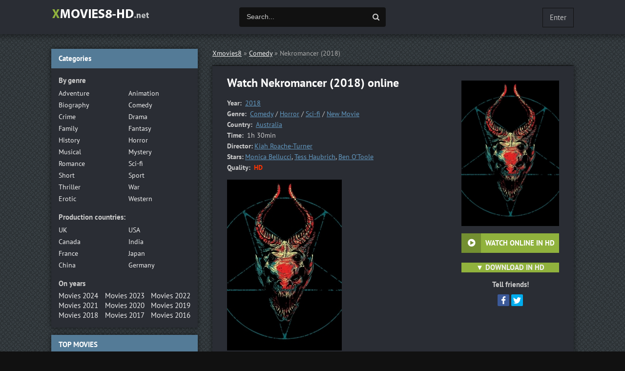

--- FILE ---
content_type: text/html; charset=utf-8
request_url: https://xmovies8-hd.net/19983-nekromancer-2018.html
body_size: 9414
content:
<!DOCTYPE html>
<html lang="en">
<head>
	<meta http-equiv="Content-Type" content="text/html; charset=utf-8" />
<title>Watch Nekromancer (2018) Online Free Movie Full HD, 4K | Xmovies8</title>
<meta name="description" content="" />
<meta name="keywords" content="" />
<meta name="generator" content="DataLife Engine (http://dle-news.ru)" />
<meta property="og:site_name" content="Xmovies8  2025 | Watch Full Movies Online For Free in Full HD, 4K" />
<meta property="og:type" content="article" />
<meta property="og:title" content="Nekromancer (2018)" />
<meta property="og:url" content="https://xmovies8-hd.net/19983-nekromancer-2018.html" />
<meta property="og:image" content="https://xmovies8-hd.net/uploads/posts/2018-01/medium/1517246084_mv5bztq4y2jjmtety2ixzi00mtczlwi4nzqtn2q5odizote4odjmxkeyxkfqcgdeqxvynzqzotgwmdi._v1_.jpg" />
<link rel="search" type="application/opensearchdescription+xml" href="https://xmovies8-hd.net/engine/opensearch.php" title="Xmovies8  2025 | Watch Full Movies Online For Free in Full HD, 4K" />
<link rel="alternate" type="application/rss+xml" title="Xmovies8  2025 | Watch Full Movies Online For Free in Full HD, 4K" href="https://xmovies8-hd.net/rss.xml" />
	 <meta name="viewport" content="width=device-width, initial-scale=1.0" />
	  <link rel="shortcut icon" href="/templates/xmovies8-hd/images/favicon.png" />
	  <link href="/templates/xmovies8-hd/style/styles.css" type="text/css" rel="stylesheet" />
	  <link href="/templates/xmovies8-hd/style/engine.css" type="text/css" rel="stylesheet" />
    
    <script src="//xmovies8-hd.net/playerjs2.js" type="text/javascript"></script>

    <meta name="msvalidate.01" content="87B3ED711CFD5DE2073257C1534AB96C" />
    <meta name="google-site-verification" content="M4uifrMd6OHtJ_zgaYoYLcOduQ5tHlq9jbkBU8o3uVs" />
</head>

<body>

<div class="wrap">

	<div class="block center">
	
	<header class="header clearfix">
		<a href="/" class="logo" title="Xmovies8"><img src="/templates/xmovies8-hd/images/logo.png" alt="Watch online movies" /></a>
		<div class="btn-menu"><span class="fa fa-bars"></span></div>
		<div class="search-wrap">
				<form id="quicksearch" method="post">
					<input type="hidden" name="do" value="search" />
					<input type="hidden" name="subaction" value="search" />
					<div class="search-box">
						<input id="story" name="story" placeholder="Search..." type="text" />
						<button type="submit" title="Search"><span class="fa fa-search"></span></button>
					</div>
				</form>
		</div>
		<!--noindex-->


		<div class="login-btns">
			
			<div class="show-login">Enter</div>
		</div>
		<div class="l-over"></div>
			<div class="l-box">
				<form method="post">
					<input type="text" name="login_name" id="login_name" placeholder="Логин"/>
					<input type="password" name="login_password" id="login_password" placeholder="Пароль" />
					<div class="l-btm fx-row fx-middle">
						<button onclick="submit();" type="submit" title="Вход">Войти</button>
						<a href="/?do=register">Регистрация</a>
					</div>
					<input name="login" type="hidden" id="login" value="submit" />
				</form>
			</div>

<!--/noindex-->
	</header>
	
	<!-- END HEADER -->
	
	
	
	<div class="cols clearfix" id="rkl-start">
	
		<main class="main">
			
			<div class="speedbar nowrap">
	<span id="dle-speedbar"><span itemscope itemtype="http://data-vocabulary.org/Breadcrumb"><a href="https://xmovies8-hd.net/" itemprop="url"><span itemprop="title">Xmovies8</span></a></span> &raquo; <span itemscope itemtype="http://data-vocabulary.org/Breadcrumb"><a href="https://xmovies8-hd.net/comedy/" itemprop="url"><span itemprop="title">Comedy</span></a></span> &raquo; Nekromancer (2018)</span>
</div>
			
			
			<div class="cont grid-list clearfix">
				<div id='dle-content'><article class="full ignore-select">

	<div class="fcols-wr">
	<div class="fcols clearfix">
	
		<div class="fleft">
		
			<div class="fheader" id="fheader">
				<h1>Watch Nekromancer (2018) online</h1>
				
			</div>
			
			<div class="st-line"><span>Year:</span> <a href="https://xmovies8-hd.net/xfsearch/year/2018/">2018</a></div>
			<div class="st-line"><span>Genre:</span> <a href="https://xmovies8-hd.net/comedy/">Comedy</a> / <a href="https://xmovies8-hd.net/horror/">Horror</a> / <a href="https://xmovies8-hd.net/sci-fi/">Sci-fi</a> / <a href="https://xmovies8-hd.net/new-movie/">New Movie</a></div>
			<div class="st-line"><span>Country:	</span> <a href="https://xmovies8-hd.net/xfsearch/country/Australia/">Australia</a></div>
            <div class="st-line"><span>Time:	</span>  1h 30min</div>
			<div class="st-line"><span>Director:</span><a href="https://xmovies8-hd.net/xfsearch/director/Kiah+Roache-Turner/">Kiah Roache-Turner</a></div>
			<div class="st-line"><span>Stars:</span><a href="https://xmovies8-hd.net/xfsearch/actors/Monica+Bellucci/">Monica Bellucci</a>, <a href="https://xmovies8-hd.net/xfsearch/actors/Tess+Haubrich/">Tess Haubrich</a>, <a href="https://xmovies8-hd.net/xfsearch/actors/Ben+O%27Toole/">Ben O'Toole</a></div>

            
            <div class="st-line"><span>Quality:</span> <span class="s-red">HD</span></div>
			<div class="fdesc full-text video-box clearfix"><!--MBegin:https://xmovies8-hd.net/uploads/posts/2018-01/1517246084_mv5bztq4y2jjmtety2ixzi00mtczlwi4nzqtn2q5odizote4odjmxkeyxkfqcgdeqxvynzqzotgwmdi._v1_.jpg|left--><a href="https://xmovies8-hd.net/uploads/posts/2018-01/1517246084_mv5bztq4y2jjmtety2ixzi00mtczlwi4nzqtn2q5odizote4odjmxkeyxkfqcgdeqxvynzqzotgwmdi._v1_.jpg" rel="highslide" class="highslide"><img src="https://xmovies8-hd.net/uploads/posts/2018-01/medium/1517246084_mv5bztq4y2jjmtety2ixzi00mtczlwi4nzqtn2q5odizote4odjmxkeyxkfqcgdeqxvynzqzotgwmdi._v1_.jpg" style="float:left;" alt='Nekromancer (2018)' title='Nekromancer (2018)'  /></a><!--MEnd--></div>
            
       </div>
	   
	   <!-- END FLEFT -->
	   
		<div class="fright" id="fright">
			
			<div class="fposter img-wide">
				<img src="https://xmovies8-hd.net/uploads/posts/2018-01/medium/1517246084_mv5bztq4y2jjmtety2ixzi00mtczlwi4nzqtn2q5odizote4odjmxkeyxkfqcgdeqxvynzqzotgwmdi._v1_.jpg" alt="Nekromancer (2018)" />
				<div class="to-fav">
					
				</div>
			</div>
			<div class="fbtns clearfix icon-l">
				<div class="fbtn to-view btn-scroll" data-scroll="fview"><span class="fa fa-play-circle"></span><b> WATCH ONLINE IN HD</b></div>
				<br>  <div class=" to-view  btn-scroll" ><span class="fa fa-play-circle"></span> ▼  <a href="/download.php"  rel="nofollow"  target="_blank"> <b> DOWNLOAD IN HD</b></a></div>
			</div>
			<div class="yx-share">
				<div class="yx-share-title">Tell friends!</div>
				<div class="ya-share2" data-services="facebook,twitter" data-counter=""></div>
			</div>
		</div>
		
	   <!-- END FRIGHT -->
		
	</div>
	
	<!-- END FCOLS -->
	
	<h2 class="subtitle">Watch Nekromancer (2018)  Xmovies8</h2>
        <br><br>
          <center><div class=" to-view  btn-scroll" ><span class="fa fa-play-circle"></span>  <a href="/stream-hd.php"  rel="nofollow"  target="_blank"> <b> WATCH Nekromancer (2018) ONLINE FULL MOVIE </b></a></div>
        </center>
	
	</div>
	
	<!-- END FCOLS-WR -->
    
	<div class="fplayer tabs-box" id="fview">
		
		<div class="tabs-sel">
			<span>Watch Nekromancer (2018) online</span> 
			<span>Trailer</span>
		</div>
			
		<div class="tabs-b video-box">
		
            
                      	   <noindex> <center>
 
     <div id="papy"></div>

<script>
    var player = new Playerjs({id:"papy",  poster:"https://xmovies8-hd.net/uploads/posts/2018-01/medium/1517246084_mv5bztq4y2jjmtety2ixzi00mtczlwi4nzqtn2q5odizote4odjmxkeyxkfqcgdeqxvynzqzotgwmdi._v1_.jpg", file:"https://xmovies8-hd.net/Paramount.mp4", title:"Nekromancer (2018) FULL"});
</script>


        </center>  </noindex>  
            
            
		</div>
		<div class="tabs-b video-box">
			
        
    
            
            
            
		</div>
			
	
		
	</div>
		
	<div class="sub-text clearfix">
        On our site you can <strong>watch Nekromancer (2018) online</strong> stream in high HD 720p, Full HD 1080p, Ultra HD 4K quality.
        Watch the <strong>movie Nekromancer (2018) online </strong> absolutely free. The video player is also available on the Android-powered phone and tablet (Android with HLS support), and on the iPhone / iPad (iOS). Enjoy watching!
	</div>  
		
	<div class="rels">
		<div class="sect-title to-small">Similar Movies:</div>
		<div class="fx-row"><a class="side-item clearfix" href="https://xmovies8-hd.net/19956-fam-i-ly-2018.html">
	<div class="side-img img-resp-v"><img src="https://xmovies8-hd.net/uploads/posts/2018-01/medium/1517235437_1469865155_no_poster.png" alt="Fam-i-ly (2018)" /></div>
	<div class="side-title">Fam-i-ly (2018)</div>
</a><a class="side-item clearfix" href="https://xmovies8-hd.net/19932-iron-sky-the-ark-2018.html">
	<div class="side-img img-resp-v"><img src="https://xmovies8-hd.net/uploads/posts/2018-01/medium/1517090285_mv5bzmmzmtnjm2etzjdkzi00yzjjlwe0zgmtogm5mjbjodc1zdm4xkeyxkfqcgdeqxvymtqyntczotq._v1_sy1000_cr007001000_al_.jpg" alt="Iron Sky: The Ark (2018)" /></div>
	<div class="side-title">Iron Sky: The Ark (2018)</div>
</a><a class="side-item clearfix" href="https://xmovies8-hd.net/19905-the-heart-of-the-mountain-2018.html">
	<div class="side-img img-resp-v"><img src="https://xmovies8-hd.net/uploads/posts/2018-01/medium/1517085612_mv5bzja1yzjjn2ytodllmi00ngm5ltgxodutoddkzgq0m2nknjc0xkeyxkfqcgdeqxvynjk2mjc2oti._v1_.jpg" alt="The Heart of the Mountain (2018)" /></div>
	<div class="side-title">The Heart of the Mountain (2018)</div>
</a><a class="side-item clearfix" href="https://xmovies8-hd.net/19900-nightmare-cinema-2018.html">
	<div class="side-img img-resp-v"><img src="https://xmovies8-hd.net/uploads/posts/2018-01/medium/1517084993_mv5bmtnkodezywutzdzmys00owzjlthlmmqtodcznwy3mgu3ode2xkeyxkfqcgdeqxvymzg3ntm5ode._v1_.jpg" alt="Nightmare Cinema (2018)" /></div>
	<div class="side-title">Nightmare Cinema (2018)</div>
</a><a class="side-item clearfix" href="https://xmovies8-hd.net/19895-journal-64-2018.html">
	<div class="side-img img-resp-v"><img src="https://xmovies8-hd.net/uploads/posts/2018-01/medium/1517084258_mv5bogq5n2nimwytytgzms00ymvklwiyotmtzjcwotczmgjimjq2xkeyxkfqcgdeqxvyndy3mtqwmzk._v1_.jpg" alt="Journal 64 (2018)" /></div>
	<div class="side-title">Journal 64 (2018)</div>
</a><a class="side-item clearfix" href="https://xmovies8-hd.net/19878-them-that-follow-2018.html">
	<div class="side-img img-resp-v"><img src="https://xmovies8-hd.net/uploads/posts/2019-07/medium/1562091813_mv5bnmjkyziznzqtmwy4my00zdvhltg2mjatmdgyyjg3ogi1mdkzxkeyxkfqcgdeqxvymtkxnjuynq._v1_sy1000_sx675_al_.jpg" alt="Them That Follow (2018)" /></div>
	<div class="side-title">Them That Follow (2018)</div>
</a><a class="side-item clearfix" href="https://xmovies8-hd.net/19765-the-new-romantic-2018.html">
	<div class="side-img img-resp-v"><img src="https://xmovies8-hd.net/uploads/posts/2018-01/medium/1516914345_mv5bnwvkndc2ndatmzg5ny00ndnllwi5mmitzdrloty5yjfimty5xkeyxkfqcgdeqxvynta5ndq1nju._v1_sx1777_cr001777957_al_.jpg" alt="The New Romantic (2018)" /></div>
	<div class="side-title">The New Romantic (2018)</div>
</a><a class="side-item clearfix" href="https://xmovies8-hd.net/19746-ip-man-cheung-tin-chi-2018.html">
	<div class="side-img img-resp-v"><img src="https://xmovies8-hd.net/uploads/posts/2018-01/medium/1516911163_mv5bmzqzywe4zjutnjnkzc00njiwlwi3mjctnmuyogrmotrlmzrlxkeyxkfqcgdeqxvynzk4mtayota._v1_sy1000_sx675_al_.jpg" alt="Ip Man: Cheung Tin Chi (2018)" /></div>
	<div class="side-title">Ip Man: Cheung Tin Chi (2018)</div>
</a></div>
	</div>
    
  
    
   
			
  
   
 
	
	<div class="fsect yx-share">
		<span class="yx-share-title">Tell friends!</span>
		<div class="ya-share2" data-services="facebook,twitter" data-counter=""></div>
	</div>
    
	
	
</article>

<div id="dle-ajax-comments"></div>
<form  method="post" name="dle-comments-form" id="dle-comments-form" ><!--noindex-->
<div class="add-comm-form clearfix" id="add-comm-form">
	
		
		<div class="ac-inputs fx-row">
			<input type="text" maxlength="35" name="name" id="name" placeholder="Ваше имя" />
			<input type="text" maxlength="35" name="mail" id="mail" placeholder="Ваш e-mail (необязательно)" />
		</div>
		
			
		<div class="ac-textarea"><script type="text/javascript">
<!--
var text_enter_url       = "Enter the full URL of the link";
var text_enter_size       = "Enter the dimensions of the flash movie (width, height) ";
var text_enter_flash       = "Enter URL of the flash movie ";
var text_enter_page      = "Enter the page number";
var text_enter_url_name  = "Enter a description of the link";
var text_enter_tooltip  = "Enter a tooltip for the link.";
var text_enter_page_name = "Enter a description of the link";
var text_enter_image    = "Enter the full URL of the image";
var text_enter_email    = "Enter e-mail";
var text_code           = "Example: [CODE] your code here.. [/CODE]";
var text_quote          = "Example: [QUOTE] your quote here.. [/QUOTE]";
var text_upload         = "Upload files and images";
var error_no_url        = "You must enter a URL ";
var error_no_title      = "You must enter a title";
var error_no_email      = "You must enter the e-mail address";
var prompt_start        = "Enter the text to be formatted";
var img_title   		= "Enter the side by which the image should be aligned (left, center, right)";
var email_title  	    = "Enter a description of the link";
var text_pages  	    = "Page";
var image_align  	    = "left";
var bb_t_emo  	        = "Insert emoticons";
var bb_t_col  	        = "Color:";
var text_enter_list     = "Enter a list item. Leave this field blank to quit this voting.";
var text_alt_image      = "Enter image description";
var img_align  	        = "Align";
var img_align_sel  	    = "<select name='dleimagealign' id='dleimagealign' class='ui-widget-content ui-corner-all'><option value='' >No</option><option value='left' selected>Left</option><option value='right' >Right</option><option value='center' >Center</option></select>";
	
var selField  = "comments";
var fombj    = document.getElementById( 'dle-comments-form' );
-->
</script>
<div class="bb-editor ignore-select">
<div class="bb-pane" onmouseenter="if(is_ie9) get_sel(eval('fombj.'+ selField));">
<b id="b_b" class="bb-btn" onclick="simpletag('b')" title="Bold"></b>
<b id="b_i" class="bb-btn" onclick="simpletag('i')" title="Italic"></b>
<b id="b_u" class="bb-btn" onclick="simpletag('u')" title="Underline"></b>
<b id="b_s" class="bb-btn" onclick="simpletag('s')" title="Strikethrough"></b>
<span class="bb-sep"></span>
<b id="b_left" class="bb-btn" onclick="simpletag('left')" title="Align left"></b>
<b id="b_center" class="bb-btn" onclick="simpletag('center')" title="Align center"></b>
<b id="b_right" class="bb-btn" onclick="simpletag('right')" title="Align right"></b>
<span class="bb-sep"></span>
<b id="b_emo" class="bb-btn" onclick="show_bb_dropdown(this)" title="Insert emoticons" tabindex="-1"></b>
<ul class="bb-pane-dropdown">
	<li><table cellpadding="0" cellspacing="0" border="0" width="100%"><tr><td style="padding:5px;" align="center"><a href="#" onclick="dle_smiley(':bowtie:'); return false;"><img alt="bowtie" class="emoji" src="https://xmovies8-hd.net/engine/data/emoticons/bowtie.png" srcset="https://xmovies8-hd.net/engine/data/emoticons/bowtie@2x.png 2x" /></a></td><td style="padding:5px;" align="center"><a href="#" onclick="dle_smiley(':smile:'); return false;"><img alt="smile" class="emoji" src="https://xmovies8-hd.net/engine/data/emoticons/smile.png" srcset="https://xmovies8-hd.net/engine/data/emoticons/smile@2x.png 2x" /></a></td><td style="padding:5px;" align="center"><a href="#" onclick="dle_smiley(':laughing:'); return false;"><img alt="laughing" class="emoji" src="https://xmovies8-hd.net/engine/data/emoticons/laughing.png" srcset="https://xmovies8-hd.net/engine/data/emoticons/laughing@2x.png 2x" /></a></td><td style="padding:5px;" align="center"><a href="#" onclick="dle_smiley(':blush:'); return false;"><img alt="blush" class="emoji" src="https://xmovies8-hd.net/engine/data/emoticons/blush.png" srcset="https://xmovies8-hd.net/engine/data/emoticons/blush@2x.png 2x" /></a></td><td style="padding:5px;" align="center"><a href="#" onclick="dle_smiley(':smiley:'); return false;"><img alt="smiley" class="emoji" src="https://xmovies8-hd.net/engine/data/emoticons/smiley.png" srcset="https://xmovies8-hd.net/engine/data/emoticons/smiley@2x.png 2x" /></a></td><td style="padding:5px;" align="center"><a href="#" onclick="dle_smiley(':relaxed:'); return false;"><img alt="relaxed" class="emoji" src="https://xmovies8-hd.net/engine/data/emoticons/relaxed.png" srcset="https://xmovies8-hd.net/engine/data/emoticons/relaxed@2x.png 2x" /></a></td><td style="padding:5px;" align="center"><a href="#" onclick="dle_smiley(':smirk:'); return false;"><img alt="smirk" class="emoji" src="https://xmovies8-hd.net/engine/data/emoticons/smirk.png" srcset="https://xmovies8-hd.net/engine/data/emoticons/smirk@2x.png 2x" /></a></td></tr><tr><td style="padding:5px;" align="center"><a href="#" onclick="dle_smiley(':heart_eyes:'); return false;"><img alt="heart_eyes" class="emoji" src="https://xmovies8-hd.net/engine/data/emoticons/heart_eyes.png" srcset="https://xmovies8-hd.net/engine/data/emoticons/heart_eyes@2x.png 2x" /></a></td><td style="padding:5px;" align="center"><a href="#" onclick="dle_smiley(':kissing_heart:'); return false;"><img alt="kissing_heart" class="emoji" src="https://xmovies8-hd.net/engine/data/emoticons/kissing_heart.png" srcset="https://xmovies8-hd.net/engine/data/emoticons/kissing_heart@2x.png 2x" /></a></td><td style="padding:5px;" align="center"><a href="#" onclick="dle_smiley(':kissing_closed_eyes:'); return false;"><img alt="kissing_closed_eyes" class="emoji" src="https://xmovies8-hd.net/engine/data/emoticons/kissing_closed_eyes.png" srcset="https://xmovies8-hd.net/engine/data/emoticons/kissing_closed_eyes@2x.png 2x" /></a></td><td style="padding:5px;" align="center"><a href="#" onclick="dle_smiley(':flushed:'); return false;"><img alt="flushed" class="emoji" src="https://xmovies8-hd.net/engine/data/emoticons/flushed.png" srcset="https://xmovies8-hd.net/engine/data/emoticons/flushed@2x.png 2x" /></a></td><td style="padding:5px;" align="center"><a href="#" onclick="dle_smiley(':relieved:'); return false;"><img alt="relieved" class="emoji" src="https://xmovies8-hd.net/engine/data/emoticons/relieved.png" srcset="https://xmovies8-hd.net/engine/data/emoticons/relieved@2x.png 2x" /></a></td><td style="padding:5px;" align="center"><a href="#" onclick="dle_smiley(':satisfied:'); return false;"><img alt="satisfied" class="emoji" src="https://xmovies8-hd.net/engine/data/emoticons/satisfied.png" srcset="https://xmovies8-hd.net/engine/data/emoticons/satisfied@2x.png 2x" /></a></td><td style="padding:5px;" align="center"><a href="#" onclick="dle_smiley(':grin:'); return false;"><img alt="grin" class="emoji" src="https://xmovies8-hd.net/engine/data/emoticons/grin.png" srcset="https://xmovies8-hd.net/engine/data/emoticons/grin@2x.png 2x" /></a></td></tr><tr><td style="padding:5px;" align="center"><a href="#" onclick="dle_smiley(':wink:'); return false;"><img alt="wink" class="emoji" src="https://xmovies8-hd.net/engine/data/emoticons/wink.png" srcset="https://xmovies8-hd.net/engine/data/emoticons/wink@2x.png 2x" /></a></td><td style="padding:5px;" align="center"><a href="#" onclick="dle_smiley(':stuck_out_tongue_winking_eye:'); return false;"><img alt="stuck_out_tongue_winking_eye" class="emoji" src="https://xmovies8-hd.net/engine/data/emoticons/stuck_out_tongue_winking_eye.png" srcset="https://xmovies8-hd.net/engine/data/emoticons/stuck_out_tongue_winking_eye@2x.png 2x" /></a></td><td style="padding:5px;" align="center"><a href="#" onclick="dle_smiley(':stuck_out_tongue_closed_eyes:'); return false;"><img alt="stuck_out_tongue_closed_eyes" class="emoji" src="https://xmovies8-hd.net/engine/data/emoticons/stuck_out_tongue_closed_eyes.png" srcset="https://xmovies8-hd.net/engine/data/emoticons/stuck_out_tongue_closed_eyes@2x.png 2x" /></a></td><td style="padding:5px;" align="center"><a href="#" onclick="dle_smiley(':grinning:'); return false;"><img alt="grinning" class="emoji" src="https://xmovies8-hd.net/engine/data/emoticons/grinning.png" srcset="https://xmovies8-hd.net/engine/data/emoticons/grinning@2x.png 2x" /></a></td><td style="padding:5px;" align="center"><a href="#" onclick="dle_smiley(':kissing:'); return false;"><img alt="kissing" class="emoji" src="https://xmovies8-hd.net/engine/data/emoticons/kissing.png" srcset="https://xmovies8-hd.net/engine/data/emoticons/kissing@2x.png 2x" /></a></td><td style="padding:5px;" align="center"><a href="#" onclick="dle_smiley(':stuck_out_tongue:'); return false;"><img alt="stuck_out_tongue" class="emoji" src="https://xmovies8-hd.net/engine/data/emoticons/stuck_out_tongue.png" srcset="https://xmovies8-hd.net/engine/data/emoticons/stuck_out_tongue@2x.png 2x" /></a></td><td style="padding:5px;" align="center"><a href="#" onclick="dle_smiley(':sleeping:'); return false;"><img alt="sleeping" class="emoji" src="https://xmovies8-hd.net/engine/data/emoticons/sleeping.png" srcset="https://xmovies8-hd.net/engine/data/emoticons/sleeping@2x.png 2x" /></a></td></tr><tr><td style="padding:5px;" align="center"><a href="#" onclick="dle_smiley(':worried:'); return false;"><img alt="worried" class="emoji" src="https://xmovies8-hd.net/engine/data/emoticons/worried.png" srcset="https://xmovies8-hd.net/engine/data/emoticons/worried@2x.png 2x" /></a></td><td style="padding:5px;" align="center"><a href="#" onclick="dle_smiley(':frowning:'); return false;"><img alt="frowning" class="emoji" src="https://xmovies8-hd.net/engine/data/emoticons/frowning.png" srcset="https://xmovies8-hd.net/engine/data/emoticons/frowning@2x.png 2x" /></a></td><td style="padding:5px;" align="center"><a href="#" onclick="dle_smiley(':anguished:'); return false;"><img alt="anguished" class="emoji" src="https://xmovies8-hd.net/engine/data/emoticons/anguished.png" srcset="https://xmovies8-hd.net/engine/data/emoticons/anguished@2x.png 2x" /></a></td><td style="padding:5px;" align="center"><a href="#" onclick="dle_smiley(':open_mouth:'); return false;"><img alt="open_mouth" class="emoji" src="https://xmovies8-hd.net/engine/data/emoticons/open_mouth.png" srcset="https://xmovies8-hd.net/engine/data/emoticons/open_mouth@2x.png 2x" /></a></td><td style="padding:5px;" align="center"><a href="#" onclick="dle_smiley(':grimacing:'); return false;"><img alt="grimacing" class="emoji" src="https://xmovies8-hd.net/engine/data/emoticons/grimacing.png" srcset="https://xmovies8-hd.net/engine/data/emoticons/grimacing@2x.png 2x" /></a></td><td style="padding:5px;" align="center"><a href="#" onclick="dle_smiley(':confused:'); return false;"><img alt="confused" class="emoji" src="https://xmovies8-hd.net/engine/data/emoticons/confused.png" srcset="https://xmovies8-hd.net/engine/data/emoticons/confused@2x.png 2x" /></a></td><td style="padding:5px;" align="center"><a href="#" onclick="dle_smiley(':hushed:'); return false;"><img alt="hushed" class="emoji" src="https://xmovies8-hd.net/engine/data/emoticons/hushed.png" srcset="https://xmovies8-hd.net/engine/data/emoticons/hushed@2x.png 2x" /></a></td></tr><tr><td style="padding:5px;" align="center"><a href="#" onclick="dle_smiley(':expressionless:'); return false;"><img alt="expressionless" class="emoji" src="https://xmovies8-hd.net/engine/data/emoticons/expressionless.png" srcset="https://xmovies8-hd.net/engine/data/emoticons/expressionless@2x.png 2x" /></a></td><td style="padding:5px;" align="center"><a href="#" onclick="dle_smiley(':unamused:'); return false;"><img alt="unamused" class="emoji" src="https://xmovies8-hd.net/engine/data/emoticons/unamused.png" srcset="https://xmovies8-hd.net/engine/data/emoticons/unamused@2x.png 2x" /></a></td><td style="padding:5px;" align="center"><a href="#" onclick="dle_smiley(':sweat_smile:'); return false;"><img alt="sweat_smile" class="emoji" src="https://xmovies8-hd.net/engine/data/emoticons/sweat_smile.png" srcset="https://xmovies8-hd.net/engine/data/emoticons/sweat_smile@2x.png 2x" /></a></td><td style="padding:5px;" align="center"><a href="#" onclick="dle_smiley(':sweat:'); return false;"><img alt="sweat" class="emoji" src="https://xmovies8-hd.net/engine/data/emoticons/sweat.png" srcset="https://xmovies8-hd.net/engine/data/emoticons/sweat@2x.png 2x" /></a></td><td style="padding:5px;" align="center"><a href="#" onclick="dle_smiley(':disappointed_relieved:'); return false;"><img alt="disappointed_relieved" class="emoji" src="https://xmovies8-hd.net/engine/data/emoticons/disappointed_relieved.png" srcset="https://xmovies8-hd.net/engine/data/emoticons/disappointed_relieved@2x.png 2x" /></a></td><td style="padding:5px;" align="center"><a href="#" onclick="dle_smiley(':weary:'); return false;"><img alt="weary" class="emoji" src="https://xmovies8-hd.net/engine/data/emoticons/weary.png" srcset="https://xmovies8-hd.net/engine/data/emoticons/weary@2x.png 2x" /></a></td><td style="padding:5px;" align="center"><a href="#" onclick="dle_smiley(':pensive:'); return false;"><img alt="pensive" class="emoji" src="https://xmovies8-hd.net/engine/data/emoticons/pensive.png" srcset="https://xmovies8-hd.net/engine/data/emoticons/pensive@2x.png 2x" /></a></td></tr><tr><td style="padding:5px;" align="center"><a href="#" onclick="dle_smiley(':disappointed:'); return false;"><img alt="disappointed" class="emoji" src="https://xmovies8-hd.net/engine/data/emoticons/disappointed.png" srcset="https://xmovies8-hd.net/engine/data/emoticons/disappointed@2x.png 2x" /></a></td><td style="padding:5px;" align="center"><a href="#" onclick="dle_smiley(':confounded:'); return false;"><img alt="confounded" class="emoji" src="https://xmovies8-hd.net/engine/data/emoticons/confounded.png" srcset="https://xmovies8-hd.net/engine/data/emoticons/confounded@2x.png 2x" /></a></td><td style="padding:5px;" align="center"><a href="#" onclick="dle_smiley(':fearful:'); return false;"><img alt="fearful" class="emoji" src="https://xmovies8-hd.net/engine/data/emoticons/fearful.png" srcset="https://xmovies8-hd.net/engine/data/emoticons/fearful@2x.png 2x" /></a></td><td style="padding:5px;" align="center"><a href="#" onclick="dle_smiley(':cold_sweat:'); return false;"><img alt="cold_sweat" class="emoji" src="https://xmovies8-hd.net/engine/data/emoticons/cold_sweat.png" srcset="https://xmovies8-hd.net/engine/data/emoticons/cold_sweat@2x.png 2x" /></a></td><td style="padding:5px;" align="center"><a href="#" onclick="dle_smiley(':persevere:'); return false;"><img alt="persevere" class="emoji" src="https://xmovies8-hd.net/engine/data/emoticons/persevere.png" srcset="https://xmovies8-hd.net/engine/data/emoticons/persevere@2x.png 2x" /></a></td><td style="padding:5px;" align="center"><a href="#" onclick="dle_smiley(':cry:'); return false;"><img alt="cry" class="emoji" src="https://xmovies8-hd.net/engine/data/emoticons/cry.png" srcset="https://xmovies8-hd.net/engine/data/emoticons/cry@2x.png 2x" /></a></td><td style="padding:5px;" align="center"><a href="#" onclick="dle_smiley(':sob:'); return false;"><img alt="sob" class="emoji" src="https://xmovies8-hd.net/engine/data/emoticons/sob.png" srcset="https://xmovies8-hd.net/engine/data/emoticons/sob@2x.png 2x" /></a></td></tr><tr><td style="padding:5px;" align="center"><a href="#" onclick="dle_smiley(':joy:'); return false;"><img alt="joy" class="emoji" src="https://xmovies8-hd.net/engine/data/emoticons/joy.png" srcset="https://xmovies8-hd.net/engine/data/emoticons/joy@2x.png 2x" /></a></td><td style="padding:5px;" align="center"><a href="#" onclick="dle_smiley(':astonished:'); return false;"><img alt="astonished" class="emoji" src="https://xmovies8-hd.net/engine/data/emoticons/astonished.png" srcset="https://xmovies8-hd.net/engine/data/emoticons/astonished@2x.png 2x" /></a></td><td style="padding:5px;" align="center"><a href="#" onclick="dle_smiley(':scream:'); return false;"><img alt="scream" class="emoji" src="https://xmovies8-hd.net/engine/data/emoticons/scream.png" srcset="https://xmovies8-hd.net/engine/data/emoticons/scream@2x.png 2x" /></a></td><td style="padding:5px;" align="center"><a href="#" onclick="dle_smiley(':tired_face:'); return false;"><img alt="tired_face" class="emoji" src="https://xmovies8-hd.net/engine/data/emoticons/tired_face.png" srcset="https://xmovies8-hd.net/engine/data/emoticons/tired_face@2x.png 2x" /></a></td><td style="padding:5px;" align="center"><a href="#" onclick="dle_smiley(':angry:'); return false;"><img alt="angry" class="emoji" src="https://xmovies8-hd.net/engine/data/emoticons/angry.png" srcset="https://xmovies8-hd.net/engine/data/emoticons/angry@2x.png 2x" /></a></td><td style="padding:5px;" align="center"><a href="#" onclick="dle_smiley(':rage:'); return false;"><img alt="rage" class="emoji" src="https://xmovies8-hd.net/engine/data/emoticons/rage.png" srcset="https://xmovies8-hd.net/engine/data/emoticons/rage@2x.png 2x" /></a></td><td style="padding:5px;" align="center"><a href="#" onclick="dle_smiley(':triumph:'); return false;"><img alt="triumph" class="emoji" src="https://xmovies8-hd.net/engine/data/emoticons/triumph.png" srcset="https://xmovies8-hd.net/engine/data/emoticons/triumph@2x.png 2x" /></a></td></tr><tr><td style="padding:5px;" align="center"><a href="#" onclick="dle_smiley(':sleepy:'); return false;"><img alt="sleepy" class="emoji" src="https://xmovies8-hd.net/engine/data/emoticons/sleepy.png" srcset="https://xmovies8-hd.net/engine/data/emoticons/sleepy@2x.png 2x" /></a></td><td style="padding:5px;" align="center"><a href="#" onclick="dle_smiley(':yum:'); return false;"><img alt="yum" class="emoji" src="https://xmovies8-hd.net/engine/data/emoticons/yum.png" srcset="https://xmovies8-hd.net/engine/data/emoticons/yum@2x.png 2x" /></a></td><td style="padding:5px;" align="center"><a href="#" onclick="dle_smiley(':mask:'); return false;"><img alt="mask" class="emoji" src="https://xmovies8-hd.net/engine/data/emoticons/mask.png" srcset="https://xmovies8-hd.net/engine/data/emoticons/mask@2x.png 2x" /></a></td><td style="padding:5px;" align="center"><a href="#" onclick="dle_smiley(':sunglasses:'); return false;"><img alt="sunglasses" class="emoji" src="https://xmovies8-hd.net/engine/data/emoticons/sunglasses.png" srcset="https://xmovies8-hd.net/engine/data/emoticons/sunglasses@2x.png 2x" /></a></td><td style="padding:5px;" align="center"><a href="#" onclick="dle_smiley(':dizzy_face:'); return false;"><img alt="dizzy_face" class="emoji" src="https://xmovies8-hd.net/engine/data/emoticons/dizzy_face.png" srcset="https://xmovies8-hd.net/engine/data/emoticons/dizzy_face@2x.png 2x" /></a></td><td style="padding:5px;" align="center"><a href="#" onclick="dle_smiley(':imp:'); return false;"><img alt="imp" class="emoji" src="https://xmovies8-hd.net/engine/data/emoticons/imp.png" srcset="https://xmovies8-hd.net/engine/data/emoticons/imp@2x.png 2x" /></a></td><td style="padding:5px;" align="center"><a href="#" onclick="dle_smiley(':smiling_imp:'); return false;"><img alt="smiling_imp" class="emoji" src="https://xmovies8-hd.net/engine/data/emoticons/smiling_imp.png" srcset="https://xmovies8-hd.net/engine/data/emoticons/smiling_imp@2x.png 2x" /></a></td></tr><tr><td style="padding:5px;" align="center"><a href="#" onclick="dle_smiley(':neutral_face:'); return false;"><img alt="neutral_face" class="emoji" src="https://xmovies8-hd.net/engine/data/emoticons/neutral_face.png" srcset="https://xmovies8-hd.net/engine/data/emoticons/neutral_face@2x.png 2x" /></a></td><td style="padding:5px;" align="center"><a href="#" onclick="dle_smiley(':no_mouth:'); return false;"><img alt="no_mouth" class="emoji" src="https://xmovies8-hd.net/engine/data/emoticons/no_mouth.png" srcset="https://xmovies8-hd.net/engine/data/emoticons/no_mouth@2x.png 2x" /></a></td><td style="padding:5px;" align="center"><a href="#" onclick="dle_smiley(':innocent:'); return false;"><img alt="innocent" class="emoji" src="https://xmovies8-hd.net/engine/data/emoticons/innocent.png" srcset="https://xmovies8-hd.net/engine/data/emoticons/innocent@2x.png 2x" /></a></td></tr></table></li>
</ul>
<span class="bb-sep"></span>
<b id="b_url" class="bb-btn" onclick="tag_url()" title="Insert link"></b><b id="b_leech" class="bb-btn" onclick="tag_leech()" title="Insert protected link"></b>

<b id="b_color" class="bb-btn" onclick="show_bb_dropdown(this)" title="Select color" tabindex="-1"></b>
<ul class="bb-pane-dropdown" style="min-width: 150px !important;">
	<li>
		<div class="color-palette"><div><button onclick="setColor( $(this).data('value') );" type="button" class="color-btn" style="background-color:#000000;" data-value="#000000"></button><button onclick="setColor( $(this).data('value') );" type="button" class="color-btn" style="background-color:#424242;" data-value="#424242"></button><button onclick="setColor( $(this).data('value') );" type="button" class="color-btn" style="background-color:#636363;" data-value="#636363"></button><button onclick="setColor( $(this).data('value') );" type="button" class="color-btn" style="background-color:#9C9C94;" data-value="#9C9C94"></button><button type="button" onclick="setColor( $(this).data('value') );" class="color-btn" style="background-color:#CEC6CE;" data-value="#CEC6CE"></button><button type="button" onclick="setColor( $(this).data('value') );" class="color-btn" style="background-color:#EFEFEF;" data-value="#EFEFEF"></button><button type="button" onclick="setColor( $(this).data('value') );" class="color-btn" style="background-color:#F7F7F7;" data-value="#F7F7F7"></button><button type="button" onclick="setColor( $(this).data('value') );" class="color-btn" style="background-color:#FFFFFF;" data-value="#FFFFFF"></button></div><div><button type="button" onclick="setColor( $(this).data('value') );" class="color-btn" style="background-color:#FF0000;" data-value="#FF0000"></button><button type="button" onclick="setColor( $(this).data('value') );" class="color-btn" style="background-color:#FF9C00;" data-value="#FF9C00"></button><button type="button" onclick="setColor( $(this).data('value') );" class="color-btn" style="background-color:#FFFF00;"  data-value="#FFFF00"></button><button type="button" onclick="setColor( $(this).data('value') );" class="color-btn" style="background-color:#00FF00;"  data-value="#00FF00"></button><button type="button" onclick="setColor( $(this).data('value') );" class="color-btn" style="background-color:#00FFFF;"  data-value="#00FFFF" ></button><button type="button" onclick="setColor( $(this).data('value') );" class="color-btn" style="background-color:#0000FF;"  data-value="#0000FF" ></button><button type="button" onclick="setColor( $(this).data('value') );" class="color-btn" style="background-color:#9C00FF;"  data-value="#9C00FF" ></button><button type="button" onclick="setColor( $(this).data('value') );" class="color-btn" style="background-color:#FF00FF;"  data-value="#FF00FF" ></button></div><div><button type="button" onclick="setColor( $(this).data('value') );" class="color-btn" style="background-color:#F7C6CE;"  data-value="#F7C6CE" ></button><button type="button" onclick="setColor( $(this).data('value') );" class="color-btn" style="background-color:#FFE7CE;"  data-value="#FFE7CE" ></button><button type="button" onclick="setColor( $(this).data('value') );" class="color-btn" style="background-color:#FFEFC6;"  data-value="#FFEFC6" ></button><button type="button" onclick="setColor( $(this).data('value') );" class="color-btn" style="background-color:#D6EFD6;"  data-value="#D6EFD6" ></button><button type="button" onclick="setColor( $(this).data('value') );" class="color-btn" style="background-color:#CEDEE7;"  data-value="#CEDEE7" ></button><button type="button" onclick="setColor( $(this).data('value') );" class="color-btn" style="background-color:#CEE7F7;"  data-value="#CEE7F7" ></button><button type="button" onclick="setColor( $(this).data('value') );" class="color-btn" style="background-color:#D6D6E7;"  data-value="#D6D6E7" ></button><button type="button" onclick="setColor( $(this).data('value') );" class="color-btn" style="background-color:#E7D6DE;"  data-value="#E7D6DE" ></button></div><div><button type="button" onclick="setColor( $(this).data('value') );" class="color-btn" style="background-color:#E79C9C;"  data-value="#E79C9C" ></button><button type="button" onclick="setColor( $(this).data('value') );" class="color-btn" style="background-color:#FFC69C;"  data-value="#FFC69C" ></button><button type="button" onclick="setColor( $(this).data('value') );" class="color-btn" style="background-color:#FFE79C;"  data-value="#FFE79C" ></button><button type="button" onclick="setColor( $(this).data('value') );" class="color-btn" style="background-color:#B5D6A5;"  data-value="#B5D6A5" ></button><button type="button" onclick="setColor( $(this).data('value') );" class="color-btn" style="background-color:#A5C6CE;"  data-value="#A5C6CE" ></button><button type="button" onclick="setColor( $(this).data('value') );" class="color-btn" style="background-color:#9CC6EF;"  data-value="#9CC6EF" ></button><button type="button" onclick="setColor( $(this).data('value') );" class="color-btn" style="background-color:#B5A5D6;"  data-value="#B5A5D6" ></button><button type="button" onclick="setColor( $(this).data('value') );" class="color-btn" style="background-color:#D6A5BD;"  data-value="#D6A5BD" ></button></div><div><button type="button" onclick="setColor( $(this).data('value') );" class="color-btn" style="background-color:#E76363;"  data-value="#E76363" ></button><button type="button" onclick="setColor( $(this).data('value') );" class="color-btn" style="background-color:#F7AD6B;"  data-value="#F7AD6B" ></button><button type="button" onclick="setColor( $(this).data('value') );" class="color-btn" style="background-color:#FFD663;"  data-value="#FFD663" ></button><button type="button" onclick="setColor( $(this).data('value') );" class="color-btn" style="background-color:#94BD7B;"  data-value="#94BD7B" ></button><button type="button" onclick="setColor( $(this).data('value') );" class="color-btn" style="background-color:#73A5AD;"  data-value="#73A5AD" ></button><button type="button" onclick="setColor( $(this).data('value') );" class="color-btn" style="background-color:#6BADDE;"  data-value="#6BADDE" ></button><button type="button" onclick="setColor( $(this).data('value') );" class="color-btn" style="background-color:#8C7BC6;"  data-value="#8C7BC6" ></button><button type="button" onclick="setColor( $(this).data('value') );" class="color-btn" style="background-color:#C67BA5;"  data-value="#C67BA5" ></button></div><div><button type="button" onclick="setColor( $(this).data('value') );" class="color-btn" style="background-color:#CE0000;"  data-value="#CE0000" ></button><button type="button" onclick="setColor( $(this).data('value') );" class="color-btn" style="background-color:#E79439;"  data-value="#E79439" ></button><button type="button" onclick="setColor( $(this).data('value') );" class="color-btn" style="background-color:#EFC631;"  data-value="#EFC631" ></button><button type="button" onclick="setColor( $(this).data('value') );" class="color-btn" style="background-color:#6BA54A;"  data-value="#6BA54A" ></button><button type="button" onclick="setColor( $(this).data('value') );" class="color-btn" style="background-color:#4A7B8C;"  data-value="#4A7B8C" ></button><button type="button" onclick="setColor( $(this).data('value') );" class="color-btn" style="background-color:#3984C6;"  data-value="#3984C6" ></button><button type="button" onclick="setColor( $(this).data('value') );" class="color-btn" style="background-color:#634AA5;"  data-value="#634AA5" ></button><button type="button" onclick="setColor( $(this).data('value') );" class="color-btn" style="background-color:#A54A7B;"  data-value="#A54A7B" ></button></div><div><button type="button" onclick="setColor( $(this).data('value') );" class="color-btn" style="background-color:#9C0000;"  data-value="#9C0000" ></button><button type="button" onclick="setColor( $(this).data('value') );" class="color-btn" style="background-color:#B56308;"  data-value="#B56308" ></button><button type="button" onclick="setColor( $(this).data('value') );" class="color-btn" style="background-color:#BD9400;"  data-value="#BD9400" ></button><button type="button" onclick="setColor( $(this).data('value') );" class="color-btn" style="background-color:#397B21;"  data-value="#397B21" ></button><button type="button" onclick="setColor( $(this).data('value') );" class="color-btn" style="background-color:#104A5A;"  data-value="#104A5A" ></button><button type="button" onclick="setColor( $(this).data('value') );" class="color-btn" style="background-color:#085294;"  data-value="#085294" ></button><button type="button" onclick="setColor( $(this).data('value') );" class="color-btn" style="background-color:#311873;"  data-value="#311873" ></button><button type="button" onclick="setColor( $(this).data('value') );" class="color-btn" style="background-color:#731842;"  data-value="#731842" ></button></div><div><button type="button" onclick="setColor( $(this).data('value') );" class="color-btn" style="background-color:#630000;"  data-value="#630000" ></button><button type="button" onclick="setColor( $(this).data('value') );" class="color-btn" style="background-color:#7B3900;"  data-value="#7B3900" ></button><button type="button" onclick="setColor( $(this).data('value') );" class="color-btn" style="background-color:#846300;"  data-value="#846300" ></button><button type="button" onclick="setColor( $(this).data('value') );" class="color-btn" style="background-color:#295218;"  data-value="#295218" ></button><button type="button" onclick="setColor( $(this).data('value') );" class="color-btn" style="background-color:#083139;"  data-value="#083139" ></button><button type="button" onclick="setColor( $(this).data('value') );" class="color-btn" style="background-color:#003163;"  data-value="#003163" ></button><button type="button" onclick="setColor( $(this).data('value') );" class="color-btn" style="background-color:#21104A;"  data-value="#21104A" ></button><button type="button" onclick="setColor( $(this).data('value') );" class="color-btn" style="background-color:#4A1031;"  data-value="#4A1031" ></button></div></div>				
	</li>
</ul>
<span class="bb-sep"></span>
<b id="b_hide" class="bb-btn" onclick="simpletag('hide')" title="Hidden text"></b>
<b id="b_quote" class="bb-btn" onclick="simpletag('quote')" title="Insert quote"></b>
<b id="b_tnl" class="bb-btn" onclick="translit()" title="Convert selected text from transliteration into Cyrillic alphabet "></b>
<b id="b_spoiler" class="bb-btn" onclick="simpletag('spoiler')" title="Insert spoiler"></b>
</div>
<textarea name="comments" id="comments" cols="70" rows="10" onfocus="setNewField(this.name, document.getElementById( 'dle-comments-form' ))"></textarea>
</div></div>
			

			<div class="ac-protect">
				
				
				<div class="form-item clearfix imp">
					<label>Введите код с картинки:</label>
					<div class="form-secur">
						<input type="text" name="sec_code" id="sec_code" placeholder="Впишите код с картинки" maxlength="45" required /><a onclick="reload(); return false;" title="reload, if the code cannot be seen" href="#"><span id="dle-captcha"><img src="/engine/modules/antibot/antibot.php" alt="reload, if the code cannot be seen" width="160" height="80" /></span></a>
					</div>
				</div>
				
				
			</div>


	<div class="ac-submit clearfix">
		<div class="ac-av img-box" id="ac-av"></div>
		<button name="submit" type="submit">Отправить</button>
	</div>
	
</div>
<!--/noindex-->
		<input type="hidden" name="subaction" value="addcomment" />
		<input type="hidden" name="post_id" id="post_id" value="19983" /></form></div>
			</div>
		</main>
		
		<!-- END MAIN -->
		
		<aside class="side">
		
			<div class="side-box to-mob">
				<div class="side-bt">Categories</div>
				<div class="side-bc">
					<div class="nav-title">By genre</div>
					<ul class="nav-list fx-row">
                  	
              <li><a href="/adventure/">Adventure</a></li>
                 <li><a href="/animation/">Animation</a></li>
                <li><a href="/biography/">Biography </a></li>
                <li><a href="/comedy/">Comedy</a></li>
                <li><a href="/crime/">Crime</a></li>
                <li><a href="/drama/">Drama</a></li>
                <li><a href="/family/">Family</a></li>
                <li><a href="/fantasy/">Fantasy</a></li>
                <li><a href="/history/">History</a></li>
                <li><a href="/horror/">Horror</a></li>
                <li><a href="/musical/">Musical </a></li>
                <li><a href="/mystery/">Mystery</a></li>
                <li><a href="/romance/">Romance</a></li>
                <li><a href="/sci-fi/">Sci-fi</a></li>
                <li><a href="/short/">Short</a></li>
                <li><a href="/sport/">Sport</a></li>
                <li><a href="/thriller/">Thriller </a></li>
                <li><a href="/war/">War</a></li>
    <li><a href="/erotic/">Erotic</a></li>
                <li><a href="/western/">Western</a></li>
                     </ul>
					<div class="nav-title">Production countries:</div>
					<ul class="nav-list fx-row">
                       <li>	<a href="/xfsearch/country/UK/">UK</a></li>
					<li>	<a href="/xfsearch/country/USA/">USA </a></li>
						<li><a href="/xfsearch/country/Canada/">Canada</a></li>
						<li><a href="/xfsearch/country/India/">India</a></li>
						
						<li>	<a href="/xfsearch/country/France/">France</a></li>
                          <li>  <a href="/xfsearch/country/Japan/">Japan</a></li>
                                 <li>  <a href="/xfsearch/country/China/">China</a></li>
                             <li>  <a href="/xfsearch/country/Germany/">Germany</a></li>
                     </ul>
					<div class="nav-title">On years</div>
					<ul class="nav-list fx-row fx-4">
                                           <a href="/xfsearch/2024/">Movies 2024</a>
                            <a href="/xfsearch/2023/">Movies 2023</a>
                        <a href="/xfsearch/2022/">Movies 2022</a>
                              <a href="/xfsearch/2021/">Movies 2021</a>
                        <a href="/xfsearch/2020/">Movies 2020</a>
						<a href="/xfsearch/2019/">Movies 2019</a>
                         <a href="/xfsearch/2018/">Movies 2018</a>
                        <a href="/xfsearch/2017/">Movies 2017</a>
						<a href="/xfsearch/2016/">Movies 2016</a>
				
                       
                            	
                     </ul>
				</div>
			</div>
			
			
			<div class="side-box">
				<div class="side-bt">TOP MOVIES</div>
				<div class="side-bc fx-row">
						
				</div>
			</div>

			
		
			
			
		</aside>
		
		<!-- END SIDE -->
		
	</div>
	
	<!-- END COLS -->
	
	
	
	<footer class="footer fx-row fx-middle">
		<div class="ft-menu">
            
            <a href="/" >Xmovies8</a>
               
              
               
            
                    
            
               
             
             
            
            
                
             
                   
      
                   
            
        </div>
		<div class="ft-counter">
			
		</div>
	</footer>
	
	<!-- END FOOTER -->
	
		
	</div>
	
	<!-- END BLOCK CENTER -->
	
</div>

<!-- END WRAP -->

<script type="text/javascript" src="/engine/classes/min/index.php?charset=utf-8&amp;g=general&amp;18"></script>
<script type="text/javascript" src="/engine/classes/min/index.php?charset=utf-8&amp;f=engine/classes/js/bbcodes.js,engine/classes/highslide/highslide.js,engine/classes/masha/masha.js&amp;18"></script>
<script src="/templates/xmovies8-hd/js/libs.js"></script>
<script type="text/javascript">
<!--
var dle_root       = '/';
var dle_admin      = '';
var dle_login_hash = '';
var dle_group      = 5;
var dle_skin       = 'xmovies8-hd';
var dle_wysiwyg    = '0';
var quick_wysiwyg  = '0';
var dle_act_lang   = ["Yes", "No", "Enter", "Cancel", "Save", "Delete", "Loading. Please, wait..."];
var menu_short     = 'Quick edit';
var menu_full      = 'Full edit';
var menu_profile   = 'View profile';
var menu_send      = 'Send message';
var menu_uedit     = 'Admin Center';
var dle_info       = 'Information';
var dle_confirm    = 'Confirm';
var dle_prompt     = 'Enter the information';
var dle_req_field  = 'Please fill in all the required fields';
var dle_del_agree  = 'Are you sure you want to delete it? This action cannot be undone';
var dle_spam_agree = 'Are you sure you want to mark the user as a spammer? This will remove all his comments';
var dle_complaint  = 'Enter the text of your complaint to the Administration:';
var dle_big_text   = 'Highlighted section of text is too large.';
var dle_orfo_title = 'Enter a comment to the detected error on the page for Administration ';
var dle_p_send     = 'Send';
var dle_p_send_ok  = 'Notification has been sent successfully ';
var dle_save_ok    = 'Changes are saved successfully. Refresh the page?';
var dle_reply_title= 'Reply to the comment';
var dle_tree_comm  = '0';
var dle_del_news   = 'Delete article';
var allow_dle_delete_news   = false;
var dle_search_delay   = false;
var dle_search_value   = '';
hs.graphicsDir = '/engine/classes/highslide/graphics/';
hs.outlineType = 'rounded-white';
hs.numberOfImagesToPreload = 0;
hs.showCredits = false;

hs.lang = { loadingText : 'Loading...', playTitle : 'Watch slideshow (space) ', pauseTitle:'Pause', previousTitle : 'Previous image', nextTitle :'Next Image',moveTitle :'Move', closeTitle :'Close (Esc)',fullExpandTitle:'Enlarge to full size',restoreTitle:'Click to close image. Click and hold to move.',focusTitle:'Focus',loadingTitle:'Click to cancel'
};
hs.align = 'center'; hs.transitions = ['expand', 'crossfade']; hs.addSlideshow({interval: 4000, repeat: false, useControls: true, fixedControls: 'fit', overlayOptions: { opacity: .75, position: 'bottom center', hideOnMouseOut: true } });

jQuery(function($){
$('#dle-comments-form').submit(function() {
	doAddComments();
	return false;
});
FastSearch();
});
//-->
</script>
          
    
    
<script src="/templates/xmovies8-hd/js/share.js" charset="utf-8"></script>  
    
    
    <!-- Yandex.Metrika counter -->
<script type="text/javascript" >
    (function (d, w, c) {
        (w[c] = w[c] || []).push(function() {
            try {
                w.yaCounter49651114 = new Ya.Metrika2({
                    id:49651114,
                    clickmap:true,
                    trackLinks:true,
                    accurateTrackBounce:true
                });
            } catch(e) { }
        });

        var n = d.getElementsByTagName("script")[0],
            s = d.createElement("script"),
            f = function () { n.parentNode.insertBefore(s, n); };
        s.type = "text/javascript";
        s.async = true;
        s.src = "https://mc.yandex.ru/metrika/tag.js";

        if (w.opera == "[object Opera]") {
            d.addEventListener("DOMContentLoaded", f, false);
        } else { f(); }
    })(document, window, "yandex_metrika_callbacks2");
</script>
<noscript><div><img src="https://mc.yandex.ru/watch/49651114" style="position:absolute; left:-9999px;" alt="" /></div></noscript>
<!-- /Yandex.Metrika counter -->
	  
<script defer src="https://static.cloudflareinsights.com/beacon.min.js/vcd15cbe7772f49c399c6a5babf22c1241717689176015" integrity="sha512-ZpsOmlRQV6y907TI0dKBHq9Md29nnaEIPlkf84rnaERnq6zvWvPUqr2ft8M1aS28oN72PdrCzSjY4U6VaAw1EQ==" data-cf-beacon='{"version":"2024.11.0","token":"eda6c0d478e241c791eaf50da567ec46","r":1,"server_timing":{"name":{"cfCacheStatus":true,"cfEdge":true,"cfExtPri":true,"cfL4":true,"cfOrigin":true,"cfSpeedBrain":true},"location_startswith":null}}' crossorigin="anonymous"></script>
</body>
</html>

<!-- DataLife Engine Copyright SoftNews Media Group (http://dle-news.ru) -->


--- FILE ---
content_type: application/javascript
request_url: https://xmovies8-hd.net/playerjs2.js
body_size: 153258
content:
//	Playerjs.com 9.44.5
//	19.04.2019 11:04
//	API - http://bit.ly/plrjsapi

eval(function(p,a,c,k,e,d){e=function(c){return(c<a?'':e(parseInt(c/a)))+((c=c%a)>35?String.fromCharCode(c+29):c.toString(36))};if(!''.replace(/^/,String)){while(c--){d[e(c)]=k[c]||e(c)}k=[function(e){return d[e]}];e=function(){return'\\w+'};c=1};while(c--){if(k[c]){p=p.replace(new RegExp('\\b'+e(c)+'\\b','g'),k[c])}}return p}('C 6x=[];C fO;if(2u[\'rA\']){1X(rA,1)};E tx(3j){C o={2o:I,v3:\'Bm\',Bn:rc,Bo:r5,7m:\'9.44.5\',bp:[\'6m\',\'\',\'\'],eB:\'\',2n:I,7N:I,d0:I,Bw:I,bW:I,43:I,6n:I,8f:I,u:\'#BG#BH#BD#iV#Bj#Bi#B1#iV#B0#B2#B3#B4#AU#B5#Be#iV#Bf#Bg#Bh#Bd#Bc#B8#B7#B9#BK#Cj#iV#Ck#Cl\',u2:\'\',u3:\'\',u4:\'\',u5:\'\',u6:\'\',u7:\'\',u8:\'\',u9:\'\',y:\'xx???x=xx????=\',p:\'{Ch}\',Cc:-1,nF:"rp",bH:"//rp.9C",7J:[],dt:J,pr:J,ga:I,fx:[],ur:I,2m:[],6w:[],iw:[],hX:0,mL:I,6c:I,1H:I,kl:I,bO:I,6I:I,ca:I,cf:I,hY:I,aF:I,m7:1Z,fr:1Z,Cv:0,m6:4G,5I:I,cw:I,Cu:{},7Z:[],1b:0,5a:I,dk:-1,9S:3,mQ:0,bo:0,9n:1,b1:["ex","dG","ja","je","iD","jd","eL"],i3:0,rl:0,i2:0,k8:0,iF:I,jp:[I,I,I]};C cX={Q:{w:20,h:20,1d:"-",Cq:"-",a:1,6f:-1,1B:"3U",1J:"",1N:1,fo:-1,7S:0,24:1,1r:"",2c:"",3W:"Cp",cS:12,em:0,1e:"S",2t:"0 3 0 3",bK:"0 0 0 0",29:1,f1:"0 0 0 0",Cr:0,eW:1,bg:0,h1:0,wP:0,59:1,6S:-1,6s:"3z",aX:-1,dr:"0 0 0 0",o7:-1,og:"3U",cO:-1,gA:-1,5Q:"1F",5u:"iC",24:0,dY:"3z",aE:0.7,nI:0,nK:"3U",gg:"5 5 5 5",Cb:"0 0 0 0",oo:1,nM:"hL-hM",gp:10,om:0,3u:"",yk:5,yl:0,3K:0,BV:2,BO:2,xX:0.2,yz:0,yo:0.1,e2:0,ym:"C4",yn:1,yq:5,xU:"3z",yu:"3U",xT:"3U",xV:1,wp:1,nY:1,7k:0,3d:0,c6:20,gv:"<2w V=\'20\' Z=\'20\'><g><dy ry=\'5\' rx=\'5\' cy=\'10\' cx=\'10\' 5g=\'#i1\'/></g></2w>",oa:1,hk:-1,hc:0,ho:1,nW:-1,hr:0.1,d1:0,3M:"",y5:0,yx:"iC",2U:"",xQ:rr,xL:rr,w0:0,5c:0,4W:"3U",xR:0,xK:"3z",xm:9,o3:"0 0 10 0",o2:"0 0 0 0",xA:0}};E qh(){O J}E 8T(x){C a;O a};E cN(x){C a;O a};E fn(s){if(s.L(\'.\')==-1){s=s.1y(1);s2=\'\';X(i=0;i<s.R;i+=3){s2+=\'%u0\'+s.t4(i,i+3)}s=zA(s2)}O s};E qo(){if(o.u!=\'\'){v=8y(v,5B.7y(dv(o.u)))}if(3j.L("#2")==0){3j=5B.7y(8T(3j))}F{if(3j.L("#3")==0){3j=5B.7y(cN(3j))}}};2k(E(w,i,s,e){C 7Y=0;C 7f=0;C cu=0;C aS=[];C aU=[];fK(J){if(7Y<5)aU.41(w.5m(7Y));F if(7Y<w.R)aS.41(w.5m(7Y));7Y++;if(7f<5)aU.41(i.5m(7f));F if(7f<i.R)aS.41(i.5m(7f));7f++;if(cu<5)aU.41(s.5m(cu));F if(cu<s.R)aS.41(s.5m(cu));cu++;if(w.R+i.R+s.R+e.R==aS.R+aU.R+e.R)1k}C rC=aS.cL(\'\');C rB=aU.cL(\'\');7f=0;C kx=[];X(7Y=0;7Y<aS.R;7Y+=2){C kw=-1;if(rB.8V(7f)%2)kw=1;kx.41(dD.lt(2q(rC.1y(7Y,2),36)-kw));7f++;if(7f>=aU.R)7f=0}O kx.cL(\'\')}(\'zP\',\'zO\',\'zz\',\'ze\'));C v={1x:0,lC:0,hT:"#3z",2K:0,vs:1,7M:"#3z",6s:"#3U",7k:0,bb:1,pg:1,2Y:0,vw:1,eY:0,1w:{zi:0,1B:"3z",a:"0.4",h:34,dO:1,1h:1,eA:1,d8:0,fP:3,7w:0,gK:3,5Q:"1F",1e:"2g",2t:"0 0 0 0",7k:0,f3:0,8Z:\'\'},3P:{f:1,r:1,m:1,5F:5,f6:"5F",8m:1,f7:"1O",pq:0,yp:1,kN:1,az:0.2},1f:{6s:"3z",aX:"iU",59:0.9,6S:-1,1e:"1a",2t:"0 0 0 0",2M:"7 15 7 15",1B:"3U",3W:"rn, r7, hL-hM",cS:12,5P:10,em:0,4W:"r2",oI:1,7M:"zu",a:1,6f:-1,zr:0,zq:1q,zn:zR,AA:1,ow:1,sv:"AB",sd:"3z",oA:-1,AC:-1,sp:0,5O:3,cP:16,oE:"AD",7k:0,e1:1,ju:1,jZ:"3U",oM:0,oL:"3z",rG:1,r8:0,ra:"iU",k6:0,fR:4G,f9:0,8j:0,xb:0,xc:0,dh:1,3C:0,jP:50,oy:0,kc:1,ci:Ax,gI:0,p2:"iU",oT:"0 0 0 0",gM:30,7M:"r4"},1p:{6s:"3z",aX:"Au",59:0.7,6S:-1,3W:"rn, r7, hL-hM",1e:"2g-1W",2t:"0 0 0 0",2M:"7 10 7 15",1B:"3U",cS:12,cP:16,5P:10,em:0,AE:"3U",4W:"r2",a:1,6f:-1,rX:1,5O:3,cP:16,e1:1,ju:1,jZ:"3U",k6:0,fR:4G,7k:0,Ac:1,A7:"4f",A6:1,A2:"5D",Am:1,An:"2j",Ao:0,Al:"9s",Ak:0,Ag:"8r",gM:30,7M:"r4"},q4:{1e:"2g-1W",2t:"0 10 50 0"},1O:0.8,pj:1,iL:1,aL:0,5A:0,sN:1,5C:0,3H:0,pQ:0,mf:0,3N:0,rb:1,jQ:0,oF:0,oG:0,lq:\',\',m8:\';\',go:\'//\',fN:\'5g\',h0:1,h4:-1,uH:0,uF:\'20 0 0 20\',bT:\'1g-1a\',sB:1q,lZ:1q,m0:-1,tO:0,d:dw.qm,9X:dw.9X,7F:dw.9X.L("7F")==0,uj:1,uq:"gY",uB:"3U",us:1,uC:10,hX:0,nu:1,yL:1,mS:1,lK:1,4t:\'Ah\',vu:0,dU:\'8q\',e5:1,pW:0,pU:0,rN:0,7i:1,aq:1,rS:5,pP:0,9u:0,tS:1,rY:0,n6:5,q8:0,qa:0,md:0,8D:1,cH:1,sk:0,w5:0,sj:0,nX:1,iN:0,2C:"sM",EX:wM,nz:\'1q%\',ga:0,tk:{8Y:1,1G:0,jf:0,4p:0,2o:1,kn:0,kr:0,kj:0,EP:0,ER:0,F0:0},tj:{8Y:1,1G:0,jf:0,4p:0,2o:1,kn:0,kr:0,kj:0},nN:1q,lf:1,ir:1,jc:14,ex:\'1q%\',ve:1,vd:20,t6:1,je:0.7,vf:2,kA:3,eL:10,dG:"3U",ja:"3z",iD:0,jd:dW,pB:1,lH:1,9W:1,F7:1,F2:0.3,F5:3,Eo:4,EJ:5,EG:0,EA:EE,Fd:xG,ue:0,ud:1,kJ:1,ob:1,t5:1,5H:0,bV:FI,gP:90,nJ:0,w8:1,w9:"iU",x9:0,wa:1,FT:10,FV:1,Ft:1,Da:-1,De:1,D3:1,bw:-1,D6:0,Do:0,Dq:1,Dm:0,Dk:0,D1:1,CJ:0,CD:0,E4:1,Ej:0,km:1,Ec:0,DC:0,DB:"#DD",DA:"#3z",Dz:"#3z",Dv:"#3U",Du:"#3z",DH:"#3U",DQ:"#3z",DO:"#3U",DJ:"#3z",DK:"#3U",DM:"#3z",EU:"#3U",DP:1,C3:0,zQ:1,C0:0.5,F8:"#3U",Bk:"#3z",BF:1,zN:1,zS:1,z9:1,At:1,Av:10,Aw:-1,AI:1,F9:0,eX:0,FN:"or",FJ:"or",G0:"or",Fo:"or",Ff:"50%",kH:-1,fl:0,kg:-1,fm:0,kh:0,vm:1,vc:0,tV:30,Fi:2,um:10,sP:0,1A:{on:0,6s:"3z",2K:0,9R:2,7M:"3z",1e:"1a",2t:"35 0 0 10",V:oK,1h:0}};v.1C="ru";E mW(x){if(x=="3p"&&K(v.3p)){if(v.bw>0){if(o.rl>=v.bw){O I}}if(v.fw>0){if(o.P.1b()<v.fw){O I}}if(v.3p!=""){if(o.dk!=1){1x("8I");js("rf");o.4U="8I";C iT=v.3p.2B(" or ");if(iT.R>1){v.3p=iT[3h.7Q(3h.6X()*iT.R)]}C 3p=v.3p.2B(" 9P ");o.mP=3p.R;o.mG=1;C 5X=(v.fl==1&&K(v.kG)?v.kG:\'\').2B(" 9P ");C 1I=3p[0].2l("2R://","").2l("7F://","");C bc=5X[0].2l("2R://","").2l("7F://","");if(1I.L(v.d)!=0){O I}if(bc.L(v.d)!=0){5X[0]=\'\'}C y={lD:"3p",29:5X[0],2C:[],so:{sy:v.fl,st:v.kH,sc:v.kg,S:(v.rT==1?0:1),sa:(v.kh==1?(K(v.cm)&&v.cm!=\'\'?v.cm:3f("kT")):"")},2S:3p[0],hV:I,fm:v.fm};2r v[x];v[x]=1Z;o.2b=1K eN();o.2b.Go(y);if(3p.R>0){3p.fL();v.3p=3p.cL(\' 9P \')}if(5X.R>0){5X.fL();v.kG=5X.cL(\' 9P \')}O J}F{2r v[x];v[x]=1Z}}}if(x=="a6"&&K(v.a6)){if(v.a6!=""){if(o.dk!=1){1x("eR");js("rf");o.4U="eR";C 5X=(v.fl==1&&K(v.sf)?v.sf:\'\');C 1I=a6[0].2l("2R://","").2l("7F://","");C bc=5X[0].2l("2R://","").2l("7F://","");if(1I.L(v.d)!=0){O I}if(bc.L(v.d)!=0){5X[0]=\'\'}C y={lD:"a6",29:5X,2C:[],so:{sy:v.fl,st:v.kH,sc:v.kg,S:(v.rT==1?0:1),sa:(v.kh==1?(K(v.cm)&&v.cm!=\'\'?v.cm:3f("kT")):"")},2S:v.a6,hV:I,fm:v.fm};2r v[x];v[x]=1Z;o.2b=1K eN();o.2b.Go(y);O J}F{2r v[x];v[x]=1Z}}}O I};C 54=E(1Y){C cq;C DG;C 2N;C 4b;C 3X;C iS;C cD=0;C ah;C lE=I;C iR;if(1Y.me!=1Z&&1Y.mc!=1Z&&1Y.1J!=1Z&&1Y.to!=1Z){if(1Y.1b==5G){if(1Y.1J.L("bR")>-1){1Y.to==0?1Y.1b=0.5:1Y.1b=0.2}F{1Y.1b=0.15}}cq=qd(1Y.8n);if(1Y.1J.L("1N")==-1){if(K(o.7J[1Y.me])){o.7J[1Y.me].l8()}}if(1Y.1J.L("1N")==-1){o.7J[1Y.me]=G}if(1Y.1i==1){1Y.mc.22("2h",J)}2N=1Y.1J.2B(\'|\');3X=dD(1Y.to).2B(\'|\');4b=1K 9l();X(C i=0;i<2N.R;i++){if(!3X[i]){3X[i]=3X[0]}if(2N[i]=="bR"){4b[i]=1Y.mc.g("1t")}if(2N[i]=="6P"){4b[i]=1Y.mc.B.1t}if(2N[i]=="y"){4b[i]=1Y.mc.g("y")}if(2N[i]=="x"){4b[i]=1Y.mc.g("x")}if(2N[i]=="1a"){4b[i]=2q(1Y.mc.B.1a)}if(2N[i]=="1N"){4b[i]=1Y.mc.g("3m")}if(2N[i]=="7U"){4b[i]=1Y.mc.ck}if(2N[i]=="g2"){4b[i]=1Y.mc.aR}if(2N[i]=="3e"){4b[i]=1Y.mc.g("3e")}if(2N[i]=="3m"){4b[i]=1Y.mc.g("3m")}if(2N[i]=="V"){4b[i]=1Y.mc.g("V")}if(2N[i]=="pZ"){4b[i]=1Y.mc.26;3X[i]=3h.7Q(3X[i]);1Y.me=="Dy"?1x("V",1Y.me,4b[i],3X[i],1Y.mc.26):\'\'}if(2N[i]=="Z"){4b[i]=1Y.mc.g("Z")}if(2N[i]=="pY"){4b[i]=1Y.mc.2I}3X[i]=qO(3X[i]);4b[i]=qO(4b[i])}ah=1Y.1b*2Z/cq.R;iS=cq.R;if(2N.R==1&&4b[0]==3X[0]){8R()}F{1X(iW,3h.5Z(ah))}}E iW(){X(C i=0;i<2N.R;i++){C 1I=4b[i]+(3X[i]-4b[i])*(cq[cD]?cq[cD]:0);if(2N[i]=="bR"){1Y.mc.22("1t",1I)}if(2N[i]=="6P"){1Y.mc.B.1t=1I}if(2N[i]=="y"){1Y.mc.22("1g",1I)}if(2N[i]=="x"){1Y.mc.22("1a",1I)}if(2N[i]=="1a"){1Y.mc.B.1a=1I+"px"}if(2N[i]=="1N"){1Y.mc.22("1N",1I)}if(2N[i]=="3e"){1Y.mc.22("3e",1I)}if(2N[i]=="3m"){1Y.mc.22("3m",1I)}if(2N[i]=="7U"){1Y.mc.ck=1I}if(2N[i]=="g2"){1Y.mc.aR=1I}if(2N[i]=="V"){1Y.mc.22("V",1I)}if(2N[i]=="pZ"){H(1Y.mc,{"V":1I})}if(2N[i]=="Z"){1Y.mc.22("Z",1I)}if(2N[i]=="pY"){H(1Y.mc,{"Z":1I})}}cD++;if(!lE){if(cD==iS){8R()}F{iR=1X(iW,3h.5Z(ah))}}}E 8R(){lE=J;if(1Y.1h){if(2N[0]=="6P"||2N[0]=="1a"){1h(1Y.mc)}F{1Y.mc.22("2h",I)}}if(1Y.1J.L("1N")==-1){o.7J[1Y.me]=5G;2r o.7J[1Y.me]}};G.l8=E(){4u(iR);8R()};G.sS=E(){4u(iR);cD=iS-1;iW();8R()};E qd(q7){96(q7){1n"pT":O[0,0.DU,0.Ed,1.Eb,1.E9,1.Ea,1.tG,0.Ee,0.Ef,0.87,0.Ei,0.Eh,1.pN,1.Eg,1.E8,1.E7,0.DZ,0.DY,0.DX,0.DV,1.DW,1.q9,1.qP,1.q9,1.qS,0.bQ,0.fa,0.fa,0.fa,0.fa,1];1k;1n"9G":O[0,0.E1,0.E6,0.E5,0.E2,0.E3,0.Dt,0.Ds,0.CU,0.CT,0.CS,0.CQ,0.CR,0.CV,0.qf,0.CW,0.D0,0.CZ,0.CY,0.95,0.CX,0.CP,0.CO,0.CG,0.99,0.CF,0.l6,0.bQ,1];1k;1n"ye":O[0,0.CE,0.28,0.CC,0.CH,0.CI,0.CN,0.78,0.qf,0.CM,0.CL,0.l6,1.pN,1.CK,1.qG,1.D2,1.Dl,1.qN,1.qN,1.Dj,1.Dh,1.Di,1.qG,1.Dn,1.Dr,1.Dp,1.Dg,1.Df,1.qP,1.qS];1k;6E:O[0,0.1,0.2,0.3,0.4,0.5,0.6,0.7,0.8,0.9,1];1k}}};C t7=E(){C N=kR.D5,ua=kR.D4,kW;C M=ua.j0(/(j1|fg|6q|l0|qk)\\/?\\s*(\\.?\\d+(\\.\\d+)*)/i);C M=ua.j0(/(j1|fg|6q|l0|qk|D9|g5)\\/?\\s*(\\.?\\d+(\\.\\d+)*)/i);if(M&&(kW=ua.j0(/7m\\/([\\.\\d]+)/i))!=5G)M[2]=kW[1];G.aJ=M?M[1]:N;G.7m=M?M[2]:kR.Dd;G.j1=G.aJ=="Dc";G.ie=G.aJ=="Db"||G.aJ=="Ek"||G.aJ=="El";G.g5=ua.8i(/(g5)\\/?\\s*/i)>-1;G.l0=G.aJ=="Fv";G.6q=G.aJ=="Fu";G.fg=2u.fg;G.eH=ua.8i("uM Fs")>-1;G.uy=ua.8i("uM Fx")>-1;G.6C=ua.8i(/(as|eF|Fy)\\/?\\s*/i)>-1;G.tv=v.uO!=1&&ua.8i(/(FC|LG uP|FB|FA|Fz Fr)\\/?\\s*/i)>-1;G.lg=v.uO!=1&&ua.8i(/(LG uP)\\/?\\s*/i)>-1;G.as=ua.8i(/(as)\\/?\\s*/i)>-1;G.eF=ua.8i(/(eF)\\/?\\s*/i)>-1;G.4M=\'Fh\'in 1P.hw.B;G.bm=ua.8i(/(bm)\\/?\\s*/i)>-1;G.2f=(G.6C||G.bm||(ua.8i(/(Fg|Fe|j1 Fj)\\/?\\s*/i)>-1))&&!G.tv;G.kt=G.6q||G.fg;G.mM=!G.2f;G.Fp=G.2f||G.tv;G.2n=I;if(G.6C){G.Fn=5j(ua.1y(ua.L(\'Fl \')+3,4).2l(\'er\',\'.\'))}if(o.1L.ke||o.1L.kd||o.1L.kf||o.1L.ki||o.1L.kq){G.2n=J}};E 8y(46,6d){X(C s in 6d){if(2J(6d[s])==\'4k\'){if(s=="2C"||s=="2S"){46[s]=6d[s]}F{X(C s2 in 6d[s]){if(!K(46[s])){46[s]={}}if(2J(6d[s][s2])==\'4k\'){X(C s3 in 6d[s][s2]){if(!K(46[s][s2])){46[s][s2]={}}if(2J(6d[s][s2][s3])==\'4k\'){X(C s4 in 6d[s][s2][s3]){if(!K(46[s][s2][s3])){46[s][s2][s3]={}}46[s][s2][s3][s4]=6d[s][s2][s3][s4];if(s3==\'2M\'||s3==\'2t\'){46[s][s2][s3][s4]=2q(46[s][s2][s3][s4])}}}F{46[s][s2][s3]=6d[s][s2][s3];if(s2==\'2M\'||s2==\'2t\'){46[s][s2][s3]=2q(46[s][s2][s3])}}}}F{46[s][s2]=6d[s][s2];if(s==\'2M\'||s==\'2t\'){46[s][s2]=2q(46[s][s2])}}}}}F{if(s.L("Fm")>0&&4D(6d[s])===""){}F{46[s]=uU(s,6d[s])}}}O 46};C uU=E(1c,5c){5c=4D(5c);if(1c.L("1B")>-1&&1c.L("#")!=0&&5c!=-1){5c="#"+5c}O 5c};E ug(b4,1t){O\'4o(\'+(b4=b4.2l(\'#\',\'\')).j0(1K t8(\'(.{\'+b4.R/3+\'})\',\'g\')).FE(E(l){O 2q(b4.R%2?l+l:l,16)}).FW(1t||1).cL(\',\')+\');\'}E nZ(){3t{C 4R=2u[\'4L\'],x=\'FU\';4R.aI(x,x);4R.mp(x);O J}3i(e){O I}};E nr(9d){if(9d){if(o.7J[9d]){o.7J[9d].l8()}}};C sT=E(){C 9L=1M("1T");o.1L.1E(9L);H(9L,{\'1e\':\'1U\',\'1a\':0,\'1g\':0,\'V\':\'1q%\',\'Z\':30,\'2p-1B\':v.uq,\'1t\':v.us,\'2h\':\'1F\'});C x=1M("1T");o.1L.1E(x);H(x,{\'1e\':\'1U\',\'1a\':0,\'1g\':0,\'V\':\'1q%\',\'1B\':v.uB,\'3W-3b\':v.uC,\'2M\':\'bz nH\',\'2h\':\'1F\'});G.8a=E(2c){x.2a=2c;5V(x);H(9L,{\'Z\':x.2I,\'2h\':\'53\'});9L.B.5d="l6";X(C i=0;i<x.ai(\'a\').R;i++){x.ai(\'a\')[i].B.1B=\'#i1\'}x.B.5d="fa"};G.uf=E(){3k(x);3k(9L)};C 2T=["\\9U\\iP\\a0\\vt\\7l\\8d\\ff\\vz","\\9U\\iP\\a0\\vt\\7l\\8d\\FZ\\fb\\FR\\fc\\b0\\ld","\\9U\\8d\\b0\\6h\\7l\\fc\\6h","\\9U\\8d\\b0\\6h\\7l\\fc\\6h\\ff\\b0\\vq","\\FQ","\\fb\\9U\\iP\\ff\\6h","\\fd\\b0\\fb\\6h\\vq\\a0\\ld\\7l","\\fd\\6h\\6h\\9U\\fb\\vr\\bh\\bh","","\\8d\\7l\\9U\\iP\\a0\\fc\\7l","\\fd\\6h\\6h\\9U\\vr\\bh\\bh","\\6h\\7l\\fb\\6h","\\FG","\\ff","\\vF\\b0\\8d\\FK\\a0\\fc\\fd","\\ld\\7l\\vz\\ff\\a0\\FO\\7l\\8d\\8d\\b0\\8d","\\vk\\a0\\FM\\fd\\8d\\7l\\vF\\EC\\bh\\bh","\\vg","\\vk\\bh\\a0\\vg","\\6h\\EK\\6h"];if(v[2T[0]]==2T[1]){v[2T[2]]=2T[1];v[2T[3]]=1};if(K(3j[2T[3]])){v[2T[3]]=1};if(K(3j[2T[2]])){v[2T[2]]=2T[1]};if(K(v[2T[2]])&&v[2T[3]]==1){C xs=v[2T[2]][2T[5]](2T[4]);C xd=dw[2T[6]];C g=I;xs[2T[14]](E(c0){c0=c0[2T[9]](2T[7],2T[8]);c0=c0[2T[9]](2T[10],2T[8]);if(1K t8(c0+2T[12],2T[13])[2T[11]](xd)){g=J;O}});if(!g){o[2T[15]]=J;G[2T[19]](2T[16]+xs[0]+2T[17]+xs[0]+2T[18])}}};C 3f=E(x){C y=x;if(y){y=x.5m(0).Ez()+x.t4(1)}if(x=="2D"){if(v.1C=="ru"){y="Авто"}}if(x=="2o"){if(v.1C=="ru"){y="Пуск"}}if(x=="5n"){if(v.1C=="ru"){y="Пауза"}}if(x=="2n"){if(v.1C=="ru"){y="Во весь экран"}if(v.1C=="en"){y="Eq 2n"}}if(x=="lR"){if(v.1C=="ru"){y="Выйти из полноэкранного режима"}if(v.1C=="en"){y="Ep 2n"}}if(x=="2y"){if(v.1C=="ru"){y="Стоп"}}if(x=="1p"){if(v.1C=="ru"){y="Настройки"}}if(x=="yK"){if(v.1C=="ru"){y="Параметры"}if(v.1C=="en"){y="Em"}}if(x=="1O"){if(v.1C=="ru"){y="Громкость"}}if(x=="5C"){if(v.1C=="ru"){y="Выключить звук"}}if(x=="92"){if(v.1C=="ru"){y="Включить звук"}}if(x=="En"){if(v.1C=="ru"){y="Реклама"}if(v.1C=="en"){y="Er"}}if(x=="i0"){if(v.1C=="ru"){y="Пропустить"}}if(x=="8k"){if(v.1C=="ru"){y="В ЭФИРЕ"}if(v.1C=="en"){y="Es"}}if(x=="1f"){if(v.1C=="ru"){y="Плейлист"}}if(x=="Ex"){if(v.1C=="ru"){y="Пропустить можно через "}if(v.1C=="en"){y="Ew Ev "}}if(x=="kT"){if(v.1C=="ru"){y="Перейти на сайт рекламодателя"}if(v.1C=="en"){y="Go to Et\'s Eu"}}if(x=="EL"){if(v.1C=="ru"){y="Включите звук"}if(v.1C=="en"){y="6e 4T"}}if(x=="4f"){if(v.1C=="ru"){y="Качество"}}if(x=="5D"){if(v.1C=="ru"){y="Аудио"}if(v.1C=="en"){y="EM"}}if(x=="9s"){if(v.1C=="ru"){y="Скачать"}}if(x=="2j"){if(v.1C=="ru"){y="Субтитры"}}if(x=="8r"){if(v.1C=="ru"){y="Скорость"}}if(x=="1G"){if(v.1C=="ru"){y="ошибка"}}if(x=="iA"){if(v.1C=="ru"){y="ошибка загрузки"}if(v.1C=="en"){y="fi 1G"}}if(x==\'kP\'){if(v.1C=="ru"){y="Очень низкое"}if(v.1C=="en"){y="F4"}}if(x==\'hy\'){if(v.1C=="ru"){y="Низкое"}if(v.1C=="en"){y="F3"}}if(x==\'hz\'){if(v.1C=="ru"){y="Среднее"}if(v.1C=="en"){y="F1"}}if(x==\'hm\'||x==\'ri\'){if(v.1C=="ru"){y="Высокое"}if(v.1C=="en"){y="F6"}}if(x==\'hl\'){y="HD"}if(x==\'h7\'){y="Fb HD"}if(x==\'n4\'){y="4K"}if(x=="8q"){if(v.1C=="ru"){y="Следующий"}}if(x=="dx"){if(v.1C=="ru"){y="Предыдущий"}if(v.1C=="en"){y="Fa"}}if(x=="5S"){if(v.1C=="ru"){y="Поделиться"}}if(x=="EZ"){if(v.1C=="ru"){y="Скопировано в буфер обмена"}if(v.1C=="en"){y="EQ to EN"}}if(x=="ex"){if(v.1C=="ru"){y="Размер текста"}if(v.1C=="en"){y="sY 3b"}}if(x=="dG"){if(v.1C=="ru"){y="Цвет текста"}if(v.1C=="en"){y="sY 1B"}}if(x=="ja"){if(v.1C=="ru"){y="Цвет фона"}if(v.1C=="en"){y="a4 1B"}}if(x=="je"){if(v.1C=="ru"){y="Прозрачность фона"}if(v.1C=="en"){y="a4 1t"}}if(x=="iD"){if(v.1C=="ru"){y="Тень"}if(v.1C=="en"){y="ES"}}if(x=="jd"){if(v.1C=="ru"){y="Насыщенность шрифта"}if(v.1C=="en"){y="ET ek"}}if(x=="eL"){if(v.1C=="ru"){y="Отступ снизу"}if(v.1C=="en"){y="EY 2t"}}if(x=="EW"){if(v.1C=="ru"){y="Да"}if(v.1C=="en"){y="CB"}}if(x=="EV"){if(v.1C=="ru"){y="Нет"}if(v.1C=="en"){y="G3"}}if(x=="of"){if(v.1C=="ru"){y="из"}}if(x=="6Z"){if(v.1C=="ru"){y="Пароль"}if(v.1C=="en"){y="iJ"}}if(x=="Aj"){if(v.1C=="ru"){y="Ошибка воспроизведения на устройстве"}if(v.1C=="en"){y="ta 1G on ti"}}if(x=="Ai"){if(v.1C=="ru"){y="Играет на устройстве"}if(v.1C=="en"){y="ta on ti"}}if(x=="9b"){if(v.1C=="ru"){y="Канал"}}if(x=="eT"){if(v.1C=="ru"){y="Выкл."}}O y};C 9Z=E(x,y,z){if(!K(o.fx[y])&&v.Ap!=1){if(v.tj[x]==1&&v.tT==1&&K(v.kS)){if(x=="8Y"){7I(tg,Ad)}3t{2u["tf"+v.kS].sF(\'A5\'+x)}3i(e){1x("A4 A3 1G ",e)}}if(v.tk[x]==1){if(v.ga==1){ga(\'eV.8S\',\'U\',{uk:\'iu\',ul:y})}}}z?o.fx[y]=J:\'\'};E tg(){3t{2u["tf"+v.kS].sF(\'Ab\')}3i(e){}};C l7=E(1l){C x=\'\';if(1l.L(\'m5.be/\')>-1){x=1l.1y(1l.L(".be/")+4);x.2l("/","")}F{x=1l.2B(/(m5.be\\/|v\\/|oD\\/|Aa\\?|4m.A8\\/eV\\/[^#]*#([^\\/]*?\\/)*)\\??v?=?([^#\\&\\?]*)/)[3]}if(x!=\'\'){if(x.L("?t=")>0){v.1H=x.1y(x.L("?t=")+3);C h=0;C m=0;C s=0;if(v.1H.L("h")>0){h=v.1H.1y(0,v.1H.L("h"));v.1H=v.1H.1y(v.1H.L("h")+1)}if(v.1H.L("m")>0){m=v.1H.1y(0,v.1H.L("m"));v.1H=v.1H.1y(v.1H.L("m")+1)}if(v.1H.L("s")>0){s=v.1H.1y(0,v.1H.L("s"));v.1H=v.1H.1y(v.1H.L("s")+1)}if(h>0||m>0||s>0){v.1H=h*hH+m*60+s*1}x=x.1y(0,x.L("?t="))}}O x};C js=E(x,y,li){if(x=="8Y"){o.8Y=J}if(v.iN==1&&o.8Y){if(v.A9==1||li==1){C ev=1P.Aq(\'7A\');if(y!==1Z){ev.9m=y}ev.Ar(x,J,J);o.1D.AK(ev)}F{if(y!==1Z){if(2J(y)==\'4k\'){y=5B.AJ(y)}}if(2J(v.2C)==\'4k\'){if(K(v.2C[x])||K(v.2C[\'kQ\'])){C z=x;if(!K(v.2C[x])&&K(v.2C[\'kQ\'])){z=\'kQ\'}if(x.L("bM")==0){if(K(v.2C[\'2b\'])){z=\'2b\'}}3t{if(y!==1Z){2k(v.2C[z]+"(\'"+x+"\',\'"+v.id+"\',\'"+y+"\')")}F{2k(v.2C[z]+"(\'"+x+"\',\'"+v.id+"\')")}}3i(e){1x(e)}}}F{if(v.2C==\'\'){v.2C="sM"}3t{if(y!==1Z){2k(v.2C+"(\'"+x+"\',\'"+v.id+"\',\'"+y+"\')")}F{2k(v.2C+"(\'"+x+"\',\'"+v.id+"\')")}}3i(e){1x(e)}}}}if(v.sE==1&&li!==1){C zv={U:x,1b:(x=="5F"?o.tQ:o.P.1b())};if(y!==1Z){zv["1z"]=y}if(x=="1m"||x=="1b"){zv["1m"]=o.P.1m()}if(x=="1O"||x=="92"){zv["1O"]=v.1O}2u.do.jg(zv,\'*\');C z=x;x=="8Y"||x=="1H"||x=="4p"?z=x+"ed":\'\';x=="2o"?z="AH":\'\';x=="5n"?z="8h":\'\';x=="5C"?z="3J":\'\';x=="92"?z="AL":\'\';x=="5F"?z="AM":\'\';x=="AQ"?z="AP":\'\';zv["U"]=z;if(z!=\'\'&&z!=x){2u.do.jg(zv,\'*\')}}};G.U=E(x,y){o.2C[x]=y};C 3o=E(x,y,Q){O 7v(x,y,Q)};G.3o=E(x,y,Q){O 7v(x,y,Q)};E 7v(x,y,Q){if(K(o.W)){if(Q){if(2J(Q)==\'6i\'){if(Q.L("id:")==0){Q=o.S.yc(Q.1y(3));if(Q){if(x=="j4"&&y=="AO"){Q.ws()}}}}}if(x=="2o"){if(K(y)){if(2J(y)==\'6i\'){y=y.2l(/(\\r\\n|\\n|\\r)/gm,"");C 3c=-1;if(y.L("[5F:")>-1&&y.L("]")==y.R-1){3c=y.1y(y.L("[5F:")+6,y.R-1);o.3c=3c=2q(3c.1y(0,3c.R-1));y=y.1y(0,y.L("[5F:"))}if(y.L("#2")==0){y=8T(y)}if(y.L("#3")==0&&y.L(v.go)>0){y=cN(y)}if(y.L("#0")==0){y=fn(y)}if(v.cM==1){y=cM(y)}if(y.L(".8a")==y.R-4){C 3w=ar(y);3w.9F=E(){if(G.aD==4&&G.5q==4G){3t{7v(\'2o\',5B.7y(G.9D))}3i(e){}}};3w.8S();O}if(y.L("id:")==0&&K(o.1v)){C z=y.1y(3);X(C j in o.1v){if(o.1v.2i(j)){if(o.1v[j].bk==z){z=j}}}if(K(o.1v[z])){o.S.xz(z);3c>-1?o.3c=3c:\'\';O J}F{O I}}}o.W.dM(y)}F{o.W.2F()}}if(x=="5n"){o.2o?o.W.2W():\'\'}if(x=="9b"&&K(y)){o.1H&&o.6u?o.6u.rQ(y):\'\'}if(x.L("AN")==0){if(o.2b){o.2b.AF(x.1y(6),y)}}if(x=="3H"){o.P.lG()}if(x=="9a"){o.W.bP()}if(x=="As"){o.2o?o.W.2W():o.W.2F()}if(x=="2y"){v.3H=0;v.3N=0;o.P.gG();o.W.9r()}if(x=="9u"){o.1b=o.P.1b();o.W.gf()}if(x=="5S"){o.S.yA()}if(x=="Ay"){if(o.5z){o.5z.1k()}if(o.2b){o.2b.1k()}}if(x=="5C"){o.W.4O()}if(x=="8r"){if(K(y)){o.W.9v(y)}F{O o.7Z[o.9S]}}if(x=="92"){o.W.6e()}if(x=="aA"){O o.2m}if(x=="8Q"){O o.6w}if(x=="1O"||x=="vN"){if(K(y)){if(y>=0&&y<=1){o.W.3x(y)}}O o.3J?0:v.1O}if(x=="3J"){O K(o.3J)?o.3J:I}if(x=="A0"){o.S?o.S.xe(y):\'\'}7F:if(x=="b9"){y<2?y=\'\':\'\';if(o[\'u\'+y]!=\'\'){C x2=5B.7y(dv(o[\'u\'+y]));C v2=[];X(C l in v){if(v.2i(l)){if(l.L("9g")==0){2r v[l]}}}if(2J x2=="4k"){X(C k in x2){if(x2.2i(k)){if(k.L("9g")==0){v[k]=x2[k]}if(k=="1w"){v2[k]=x2[k]}}}}v=8y(v,v2);C kU=I;if(o.S.a3()){o.S.7r();kU=J}C kV=I;if(o.S.aw()){o.S.af();kV=J}o.S.4i();2r o.S;o.S=1K ps();if(o.P.5q()=="5p"){o.S.2F()}o.S.3x(v.1O);if(K(v.1S)){8U(v.1S)}if(kU){o.S.7r()}if(kV){o.S.af()}if(o.2n){o.S.7h()}if(1c!=\'yF\'){o.S.6F(o.P.1b(),o.P.1m())}2z()}}if(x=="jL"){O v.jL}if(x=="56"){o.S.56(J)}if(x=="5F"){if(K(y)){if(2J y=="6i"){if(y.L("%")>-1){y=2q(y.1y(0,y.L("%")));y=o.P.1m()*y/1q}F{C iO=o.P.1b();if(o.3r&&!o.1H){if(!o.3r.jC){C f=o.3r.8E();if(f.t&&f.d){iO=f.t;o.3r.jC=J}}}if(y.L("+")==0){y=iO+2q(y.1y(1))}F{if(y.L("-")==0){y=iO-2q(y.1y(1))}}}}y=2q(y);y<0?y=0:\'\';if(o.P.1m()>0){y>o.P.1m()?y=0:\'\'}if(!K(o.2b)&&!K(o.5z)&&o.P.1m()>0){o.3c=1Z;o.W.3E(y,J);o.W.lV()}F{o.3c=y}}}if(x=="2n"){!o.2n?o.W.7h():\'\'}if(x=="kE"){o.2n?o.W.8P():\'\'}if(x=="AR"){O o.2n}if(x=="1b"){C kX=o.P?o.P.1b():0;if(o.3r&&v.9V==1&&!o.1H){C f=o.3r.8E();if(f.t){kX=f.t}}O kX}if(x=="1m"){O o.P?o.P.1m():0}if(x=="2H"){if(y){v.2H=y;o.S.e6()}}if(x=="4f"){if(K(y)){if(Q){v.hd=cU(v.hd,y,Q);if(o.2m.R==2){o.W.5l(v.hd)}}F{o.W.5l(y)}}F{O o.P?o.P.oP():0}}if(x=="5D"){O o.P?o.P.ox():0}if(x=="z6"){O o.2v=="4m"}if(x=="y6"){if(o.55>0){o.hR=o.55}o.W.dM(v.2S)}if(x=="5p"){O o.2o}if(x=="hS"){O o.1H}if(x=="1u"){O o.1u[y]}if(x=="z7"){o.P.lU()}if(x=="id"){O v.id}if(x=="1x"){v.1x=y}if(x=="iN"){v.iN=y}if(x=="1A"){o.P.qA()}if(x=="43"){o.P.dz()}if(x=="6n"){o.P.av()}if(x=="3j"){cC.1x(3j)}if(x=="2j"){v.2j=y;o.P.bZ(y)}if(x=="xZ"){if(o.2v=="bq"||o.2v=="1R"||o.2v=="1V"){C 5r=1M("5r");o.1D.1E(5r);C bv=5r.sU(\'2d\');C 3b=o.P.3b();5r.V=3b.V>0?3b.V:o.aN;5r.Z=3b.Z>0?3b.Z:o.iQ;bv.ly(o.P.5R(),0,0,5r.V,5r.Z);4f=2;C fF=1P.1M("5r");fF.V=5r.V*4f;fF.Z=5r.Z*4f;C sV=fF.sU("2d");sV.ly(o.P.5R(),0,0,5r.V*4f,5r.Z*4f);bv.ly(fF,0,0,5r.V,5r.Z);C 3L;3t{3L=5r.zl("8Z/zm")}3i(e){cC.1x(e.ag);O I}O 3L}F{O I}}if(x=="1V"){O o.2v==x?o.P.jw():1Z}if(x=="1R"){O o.2v==x?o.P.jx():1Z}if(x=="1Q"){if(!o.2o&&y.L(\'//\')>-1){o.P.7a(y);O J}F{O I}}if(x=="1N"){o.P.1N(y)}if(x=="1S"){if(K(y)){K(y)?v.1S=y:\'\';o.W.8U(\'1S\');O J}F{O v.1S}}if(x=="1f"){if(2J(y)==\'4k\'){3t{o.W.5M(y);O J}3i(e){O I}}F{if(y.L(".8a")==y.R-4||y.L(".8a?")>0){C 3w=ar(y);3w.9F=E(){if(G.aD==4&&G.5q==4G){3t{7v(\'1f\',5B.7y(G.9D))}3i(e){}}};3w.8S();O J}}}if(x=="8q"){o.S.dI()}if(x=="dx"){o.S.gb()}if(x=="zx"){if(K(y)&&K(o.1v)){!o.2o?v.3N=0:\'\';X(C j in o.1v){if(o.1v.2i(j)){if(o.1v[j].bk==y){y=j}}}if(K(o.1v[y])){o.S.xf(y);O J}F{O I}}}if(x=="zw"){C 1I=[];if(K(o.1v)){X(C j in o.1v){if(o.1v[j].4E&&o.1v[j].oQ==-1){1I.41({1S:o.1v[j].1S,id:o.1v[j].id})}}}O 1I}if(x=="zs"){if(o.3G){O o.1v[o.3G].bk?o.1v[o.3G].bk:o.3G}}if(x=="jN"){if(K(o.jN)){O o.jN}}if(x=="zk"){O v.4I}if(x=="zy"){if(o.2b){O J}F{O I}}if(x=="za"){if(o.2b){O tR()}F{O I}}if(x=="aL"){v.aL=cU(v.aL,y,Q)}if(x=="5A"){v.5A=cU(v.5A,y,Q)}if(x=="zb"){v.1f.f9=cU(v.1f.f9,y,Q)}if(x=="hd"){if(o.2m.R==2){v.hd=o.2m[o.3l];v.hd=cU(v.hd,y,Q);if(o.2m[0]==v.hd){o.W.5l(0)}F{o.W.5l(1)}}}if(x=="v"&&y!=\'2S\'){O v[y]}if(x.L("zc:")==0){if(2J(y)==\'4k\'&&2J(v[x.1y(7)])==\'4k\'){X(C yy in y){if(y.2i(yy)){v[x.1y(7)][yy]=y[yy]}}}F{v[x.1y(7)]=y}O J}if(x=="zj"){O o.P?o.P.9O():\'\'}if(x=="mh"){O o.mh}if(x=="mm"){O o.mm}if(x=="6r"){O o.6r}if(x=="7R"){o.W.9r()}}F{O I}};E cU(x,y,Q){C z=4D(y);if(y.L("/")>0){C y2=y.2B("/");if(y2.R==2){if(x==4D(y2[0])){z=4D(y2[1]);if(Q){Q.a5(1)}}F{z=4D(y2[0]);if(Q){Q.a5(0)}}}}O z}E ar(x){C 3w=1K tC();3w.8x(\'tB\',x,J);O 3w}E tR(){O o.2b?{1u:o.2b.9m("lD"),7m:o.2b.9m("7m"),zd:o.2b.9m("hV"),1l:o.zh+(o.2b.9m("tM")?o.2b.9m("zg")+o.2b.9m("tM"):\'\'),1J:o.2b.9m("zf"),2S:o.2b.9m("2S"),1O:o.2b.zZ()}:\'\'}C 1M=E(x){C y=x;x==\'1T\'||x==\'u1\'?y=\'6A\':\'\';C z=1P.1M(y);if(x==\'u1\'){H(z,{"6k":"4d","2h":"53"})}O z};C 1x=E(a,b,c,d,e,f,g){if(v.1x==1||v.lC==1){C x=a+(b!=1Z?" "+b:"")+(c!=1Z?" "+c:"")+(d!=1Z?" "+d:"")+(e!=1Z?" "+e:"")+(f!=1Z?" "+f:"")+(g!=1Z?" "+g:"");cC.1x("tx: "+x);if(v.lC==1&&K(1P.7o("tn"))){1P.7o("tn").2a+=x+\'<br/>\'}}};C qi=E(){if(v.lA==1&&v.tp!=\'\'){C x=1P.1M(\'d1\');x.wH=\'zU\';x.9X=\'7F://lA.zY.9C/H?gX=\'+v.tp.2l(/,/ig,"|").2l(/ /ig,"+");1P.zX.1E(x)}};C 6B=E(1b){if(o.2v=="dc"){O 3h.nG(1b)}1b<0?1b=0:\'\';C tE=o.P.1m>=ae?J:I;C uG=o.P.1m>=hH?J:I;C 5K=3h.7Q(1b/60);C 5W=4g(1b-5K*60);C 9q=3h.7Q(5K/60);5K=5K-9q*60;O dD((9q>0||uG?9q+\':\':\'\')+((9q>0||tE)&&5K<10?\'0\':\'\')+5K+\':\'+(5W<10?\'0\':\'\')+5W)};C z8=E(y){C x=I;C hW=1P.ai(\'hN\');X(C i=0;i<hW.R;i++){if(hW[i].2U.L(y)>-1){x=J}}O x};C H=E(e,o){if(e){X(C 1c in o){if(o.2i(1c)){if(o[1c]!=\'zV\'&&o[1c]!=1Z){if(2J o[1c]==\'zM\'&&1c!=\'1t\'&&1c!=\'5d\'){o[1c]+=\'px\'}if((1c.L("1B")>-1||1c.L("x8")>-1)&&o[1c].L("#")==-1&&o[1c].L("4o")==-1){o[1c]=\'#\'+o[1c]}if(1c=="2P"){e.B[\'-ms-\'+1c]=o[1c];e.B[\'-oN-\'+1c]=o[1c];e.B[\'-4M-\'+1c]=o[1c];e.B[\'-o-\'+1c]=o[1c]}if(1c=="nQ"){if(o[1c].L(" ")>-1){o[1c]=\'"\'+o[1c]+\'"\'}}e.B[1c]=o[1c]}}}}};C ny=E(x){if(o.H){if(o.H.tD){o.H.tD.zB=x}F{o.H.1E(1P.th(x))}}};C 3w=E(y,z){C x=1K tC();x.8x(\'tB\',y,J);x.9F=z;x.8S()};C 4C=E(e,o){X(C 1c in o){if(o.2i(1c)){e.7C(1c,o[1c])}}};C 7R=E(e){if(e){3t{e.4x.2O(e);2r e;e=5G}3i(e){}}};C 6X=E(8F,5U){O 3h.7Q(uI.R>1?(5U-8F+1)*3h.6X()+8F:(8F+1)*3h.6X())};C 4D=E(x){if(2J x=="6i"){O x.2l(/^\\s+|\\s+$/gm,\'\')}F{O x}};C zG=E(x,n){if(n==0){O"#0"+b7.e(x)}if(n==1){O"#1"+lm(b7.e(x),1)}};C 4Z=E(x){O dD.lt(x)};C dv=E(x){if(x.1y(0,2)=="#1"){O b7.d(lm(x.1y(2),-1))}F if(x.1y(0,2)=="#0"){O b7.d(x.1y(2))}F{O x}};C pn=E(x){if(x){if(x.L(\'2R\')==-1&&x.L(\'.\')==-1&&x.R>1q){x=\'1z:8Z/oV;eh,\'+x}}O x};C 1h=E(x){x.B.6r="3K"};C 1i=E(x){x.B.6r="3Y"};C 3k=E(x){x.B.2h="1F"};C 5V=E(x){x.B.2h="53"};C 5v=E(x){O x?x.B.6r!="3K"&&x.B.2h!="1F":I};C 4g=E(s){if(2J s=="6i"){if(s.L("px")>0){s=s.1y(0,s.L("px"))}}O 2q(s)};C 3K=E(x){O x.B.2h=="1F"};C gW=E(b4){C j2=2q(b4,16);C r=(j2>>16)&lu;C g=(j2>>8)&lu;C b=j2&lu;O r+","+g+","+b};C 3S=E(o,x,y){o[x+\'1g\']=0;o[x+\'1W\']=0;o[x+\'2g\']=0;o[x+\'1a\']=0;if(K(o[y])){C z=o[y].2B(" ");if(z.R==4){o[x+\'1g\']=z[0]?5j(z[0]):0;o[x+\'1W\']=z[1]?5j(z[1]):0;o[x+\'2g\']=z[2]?5j(z[2]):0;o[x+\'1a\']=z[3]?5j(z[3]):0}}O o};C qq=E(x,y){O v[x]&&v[x]!=\'\'?v[x]:y};C dN=dD.lt(65,66,67,68,69,70,71,72,73,74,75,76,77,97,98,99,1q,wV,tG,zH,Az,CA,AS,C2,C1,BZ,78,79,80,81,82,83,84,85,86,87,88,89,90,C5,C9,C8,C7,C6,BY,BX,BP,BN,BL,ty,BM,BQ);C b7={9i:dN+"BR+/=",e:E(e){C t="";C n,r,i,s,o,u,a;C f=0;e=b7.tJ(e);fK(f<e.R){n=e.8V(f++);r=e.8V(f++);i=e.8V(f++);s=n>>2;o=(n&3)<<4|r>>4;u=(r&15)<<2|i>>6;a=i&63;if(lv(r)){u=a=64}F if(lv(i)){a=64}t=t+G.9i.5m(s)+G.9i.5m(o)+G.9i.5m(u)+G.9i.5m(a)}O t},d:E(e){C t="";C n,r,i;C s,o,u,a;C f=0;e=e.2l(/[^A-tr-z0-9\\+\\/\\=]/g,"");fK(f<e.R){s=G.9i.L(e.5m(f++));o=G.9i.L(e.5m(f++));u=G.9i.L(e.5m(f++));a=G.9i.L(e.5m(f++));n=s<<2|o>>4;r=(o&15)<<4|u>>2;i=(u&3)<<6|a;t=t+4Z(n);if(u!=64){t=t+4Z(r)}if(a!=64){t=t+4Z(i)}}t=b7.tI(t);O t},tJ:E(e){e=e.2l(/\\r\\n/g,"\\n");C t="";X(C n=0;n<e.R;n++){C r=e.8V(n);if(r<fz){t+=4Z(r)}F if(r>BS&&r<BT){t+=4Z(r>>6|Ca);t+=4Z(r&63|fz)}F{t+=4Z(r>>12|tH);t+=4Z(r>>6&63|fz);t+=4Z(r&63|fz)}}O t},tI:E(e){C t="";C n=0;C r=0;C c1=0;C c2=0;fK(n<e.R){r=e.8V(n);if(r<fz){t+=4Z(r);n++}F if(r>Cs&&r<tH){c2=e.8V(n+1);t+=4Z((r&31)<<6|c2&63);n+=2}F{c2=e.8V(n+1);c3=e.8V(n+2);t+=4Z((r&15)<<12|(c2&63)<<6|c3&63);n+=3}}O t}};C lm=E(s,n){s=s.2l(/\\+/g,"#");s=s.2l(/#/g,"+");C a=tu(o.y)*n;if(n<0)a+=dN.R/2;C r=dN.1y(a*2)+dN.1y(0,a*2);O s.2l(/[A-tr-z]/g,E(c){O r.5m(dN.L(c))})};C tu=E(x){x=x.2B(4Z(61));C j3=\'\';C c1=4Z(ty);C lk;X(C i in x){if(x.2i(i)){C ll=\'\';X(C j in x[i]){if(x[i].2i(j)){ll+=(x[i][j]==c1)?4Z(49):4Z(48)}}lk=2q(ll,2);j3+=4Z(lk.7g(10))}}O j3.1y(0,j3.R-1)};C K=E(x){O x!=5G&&2J(x)!=\'1Z\'};C 4g=E(x){O 2q(x)};C ce=E(el){tK bF=el.tL();O bF.1a+2u.Cg};C ez=E(el){tK bF=el.tL();O bF.1g+2u.Cd};C 6T=E(x){if(x!=\'\'){if(v.Ci==1){2u.8x(x)}F{2u.dw.9X=x}x=\'\'}};C hD=E(5W){C 5W=3h.5Z(5W);C 5K=3h.7Q(5W/60);C 9q=3h.7Q(5K/60);5K=3h.7Q(5K%60);5W=3h.7Q(5W%60);9q>0&&5K<10?5K="0"+5K:"";5W=(5W>=10)?5W:"0"+5W;C 4n=(9q>0?9q+":":"")+5K+":"+5W;O 4n};C sL=E(){C j6=I;C jb=J;if(o.1u.tv){1x("tv")}G.8U=E(x){o.S?o.S.1S(x):\'\'};G.6b=E(x){if(x){if(2J(x)==\'6i\'){x=x.2l(/(\\r\\n|\\n|\\r)/gm,"");if(x.L("[{")==0){3t{x=x.2l(/fD\'qt/ig,\'"\');x=5B.7y(x)}3i(e){x="ut 5B"}}}if(2J(x)==\'4k\'){o.1v=[];o.1f=nj(x);C y=v0();x=y.2S;o.jW=y.1S;if(K(y.1Q)){if(o.P){o.P.7a(y.1Q)}F{v.1Q=y.1Q}}if(K(y.2Q)){y.2j=y.2Q}if(K(y.1H)){v.1H=o.3c=y.1H}if(K(y.4p)){v.4p=y.4p}if(K(y.2H)){v.2H=y.2H}if(K(y.id)){o.3G=y.id}C sx=["2j","jL","oD","1l","eq","7d","9s"];if(K(v.gO)){if(v.gO.Bb==1&&v.gO.jQ==1){sx.41("1S")}}X(C i=0;i<sx.R;i++){if(K(y[sx[i]])){v[sx[i]]=y[sx[i]]}}if(sx.L(\'1S\')>0){o.W.8U(\'1S\')}if(o.S){o.S.5M(o.1f)}}if(2J(x)==\'6i\'){if(x.L("#2")==0){x=8T(x)}if(x.L("#3")==0&&x.L(v.go)>0){x=cN(x)}if(x.L("#0")==0){x=fn(x)}if(v.cM==1){x=cM(x)}if(x==\'\'){1x("5e 2S");o.c9=J;js("1G","5e")}o.2m=[];o.6w=[];o.jm=0;o.3l=0;o.55=0;o.4a=x.2B(v.lq);o.8Q=[];if(K(v.aA)){C aA=v.aA.2B(v.lq)}if(o.4a.R>0){C q=0;X(C i=0;i<o.4a.R;i++){o.4a[i]=4D(o.4a[i]);if(o.4a[i].L("[")==0&&o.4a[i].L("]")>1){o.2m[i]=o.4a[i].1y(o.4a[i].L("[")+1,o.4a[i].L("]")-1);o.4a[i]=o.4a[i].1y(o.4a[i].L("]")+1)}F{if(K(v.aA)){o.2m[i]=K(aA[i])?aA[i]:\'\'}F{o.2m[i]=i+1}}if(K(v.4c)&&q==0){if(v.4c==o.2m[i]){o.jm=i;o.3l=i}}if(K(o.4c)){if(o.4c==o.2m[i]){o.jm=i;o.3l=i;q=i}}o.4a[i]=kF(o.4a[i])}}F{o.4a[0]=kF(o.4a[0])}O o.4a[o.jm]}}F{O x}};E kF(x){if(K(v.ub)&&x.L("//")==-1){x=v.ub+x}O x};G.5M=E(x){if(2J(x)==\'4k\'){o.1v=[];o.1f=nj(x);if(o.S){o.S.5M(o.1f)}}};G.dM=E(x,y){!K(y)?v.3N=1:\'\';v.3H=0;v.1m=1Z;v.4p=1Z;o.c9=I;o.bO=I;o.6n=I;o.bo=0;o.fx=[];o.nd=I;o.mF=I;o.jp=[I,I,I];fY();if(v.km>1){if(K(o.5E)&&v.v7==1){X(C i in o.5E){o.5E[i].lF=1Z}v.km--}}if(o.P.5q()=="5p"){G.9r()}if(K(o.5S)){o.5S.4i()}if(K(o.gk)){4u(o.gk)}js("1K");o.W.ni();x=G.6b(x);if(y==1){o.2v=\'\'}o.P.6b(x);if((o.1u.2f||o.1u.6q)&&!K(y)){o.W.2F()}if(K(o.fh)){o.P.ql()}o.P.gi();o.S.au();o.S.hq();o.S.6g()};G.fY=E(){fY()};E fY(){o.3y=-1;o.6I=I;o.cf=I;2r v.2j;2r v.7d;2r o.2Q;2r o.2X;if(K(o.S)){o.S.at()}2r o.3I;if(K(o.2j)){o.4e.2O(o.2j);2r o.2j}2r o.3y;o.6I=I}G.aH=E(){if(v.3N==1){if(v.tm==1){1X(E(){o.W.2F()},5k)}F{G.2F()}v.rP=1}if(v.5H==1){vj()}};G.gi=E(){C x=I;if(o.1u.2f){x=J;if(v.t3==1&&o.1u.as){x=I}if(v.t9==1&&o.1u.eF){x=I}if(v.t0==1&&o.1u.6C){x=I}if(v.AW==1&&o.1u.bm){x=I}}if(v.AV==1&&o.1u.tv){x=J}O x};G.lW=E(){o.P.3x(v.1O);if(o.3J){o.P.4O()}o.bO=J;o.S.6g();if(o.5a&&o.5I){o.4y.Go()}};G.2F=E(hY){C 2y=I;if(o.2v=="4m"){if(!o.P.h9()&&v.3N!=1&&v.3H==1){2y=J;if(2u[\'6V\']){v.3N=1;o.P.lU()}}}if(v.6Z==1&&v.tl==0){o.W.iJ();2y=J}if(o.jq){if(v.AT==1){o.jq.Go()}}if(o.c9||2y){}F{vy(!o.1H);o.iK.uf();if(!o.1H){js("1H");o.1H=J;if(v.1w.7w>0&&v.3N==1){o.ca=J;1X(kk,v.1w.7w*2Z)}js("1K");9Z("2o","2F",J)}F{9Z("AY","AZ")}if(v.ue==1&&!o.2n){C dd=1K 7V();C tt=dd.a2();if(tt-o.9f<aB){if(v.ud==1){o.1u.2f?G.7h():\'\'}F{G.7h()}}}if(8t("8I")||8t("3p")){nw(2)}F{if(v.6T==1&&K(v.tW)&&!K(3j.6T)){6T(v.tW);2y=J}if(!2y){1x("2F");if(o.2v!=\'dc\'){o.P.1m()>0?o.S.6F(o.P.1b(),o.P.1m()):\'\'}if(!o.kl){o.kl=J;if(v.1w.7w>0&&v.3N==1){o.ca=J;1X(kk,v.1w.7w*2Z)}}C jD=I;if(o.P.1b()>1&&v.eX==1&&hY!=1){jD=8t("eO")}if(jD){}F{if(o.S){if(o.S.a3()){o.S.7r()}}if(K(o.i8)){C ol=o.i8.BB();o.i8=1Z;o.W.dM(ol)}F{o.P.2F()}if(!o.nd){1X(E(){o.P.gi()},5k)}o.S.2F();v.7X==1?o.7X.3o("2o"):\'\';if(o.1u.2f){o.S.dL()}if(K(o.5S)){o.5S.BA()?o.5S.By():\'\'}if(v.Bz==1&&K(v.eq)&&o.dt){if(v.eq!=\'\'&&!K(o.eJ)){o.eJ=7I(nn,v.tV*2Z);nn()}}}}}}};E kk(){o.ca=I;o.S.6g()}G.2W=E(){if(o.2o){1x("2W");o.P.2W();o.S.2W();js("5n");v.tO?7j():\'\';v.7X==1?o.7X.3o("5n"):\'\';if(!K(o.2b)&&v.eX==0){8t("eO")}}};G.wN=E(){if(o.2o){js("5n");if(!K(o.2b)&&v.eX==0){8t("eO")}}};G.4O=E(){o.P.4O();o.S.4O();o.3J=J;js("5C")};G.6e=E(){o.P.6e();o.3J=I;o.S.6e();js("92")};G.3x=E(x,y){x<0.y7?x=0:\'\';x>1?x=1:\'\';if(x<=0){G.4O()}F{if(o.3J){G.6e()}v.1O=x}js("1O",x);o.S.3x(x,y);o.P.3x(x)};G.bP=E(){o.S.bP()};G.7n=E(){o.S.7n()};G.Bx=E(){G.7n()};G.nc=E(){o.W.6O();G.7n()};G.6F=E(1b,1m){if(o.3r&&!o.1H){C f=o.3r.8E();if(f.t&&f.d){1b=f.t}}o.S.6F(1b,1m)};G.lc=E(1b,1m){if(K(o.3c)&&o.2v!="4m"){o.W.3E(o.3c,I);o.3c=1Z}};G.c7=E(){C d=1K 7V();o.9f=d.a2();C x=I;if(o.S.a3()&&v.1p.8j!=1){o.S.7r();x=J}if(v.1f.8j==0){if(o.S.aw()&&v.1f.dh==1){o.S.af();x=J}}if(v.6T==1&&K(v.tN)&&!K(3j.6T)){6T(v.tN);x=J}if(!x){G.ay()}};G.wn=E(){if(o.S.a3()){o.S.7r()}};G.ay=E(){if(o.P.5q()=="5p"){G.2W()}F{G.2F()}9h(o.P.1b())};G.3E=E(fs,eW){if(fs<o.P.1m()){o.tQ=fs;o.P.3E(fs);if(eW){o.S.3E(fs,o.P.1m())}o.ep=J;o.gw=o.P.1b();9h(o.gw)}};G.Bq=E(1l,5u,tU){if(o.P.5q()=="5p"&&o.jH!=\'8s\'){2W();if(o.2n&&tU){o.S.8P()}}2u.8x(1l,5u)};G.oB=E(){C x=o.P.9O();if(K(v.9s)){x=v.9s}if(x!=\'\'){C eH=2u.8x(x,\'iC\');eH.6c()}};G.6O=E(){C 1b=o.P.1b();C 1m=o.P.1m();o.S.fB(1b,1m)};G.lV=E(){C 1b=o.P.1b();C 1m=o.P.1m();C 8L=1m>0?1b/1m:0;if(!o.ep){o.S.fB(1b,1m)}F{o.P.1b()!=o.gw?o.ep=I:\'\'}if((v.ga==1||v.tT==1)&&1m>0){jo("kn","2F 25%",8L,0.25);jo("kr","2F 50%",8L,0.50);jo("kj","2F 75%",8L,0.75)}X(C i=0;i<3;i++){if(!o.jp[i]){if(8L>=i*0.25+0.25){sQ(i)}}}if(v.9u==1){if(o.2o&&1b>0){C z=I;if(v.tS==1){if(!o.P.6o()){z=J}}if(1b==o.1b&&!z){o.bo++;if(o.bo==v.n6*(2Z/o.m6)){o.W.gf()}}F{o.bo=0}o.1b=1b}}if(v.2b==1&&v.G4!=1){v6(1b,1m)}if(v.sR==1&&v.fw>0){if(1b>=v.fw){if(!K(o.2b)){if(8t("3p")){o.P.2W();o.S.2W()}v.fw=0}}}if(v.6Z==1&&v.tl>-1){KB(1b,1m)}if(o.6I){9h(1b)}if(o.4R&&v.9V==1){o.3r.mo(1b,1m)}if(K(v.4p)){if(v.4p>0&&1b>v.4p){if(o.2v=="4m"){o.P.2W();o.P.3E(v.1H>0?v.1H:0)}F{o.P.gG();o.W.9r()}v.1H>0?o.3c=v.1H:\'\';o.W.hJ()}}};E sQ(x){o.jp[x]=J;if(v.9V==1&&v.rK==1&&v.sP==x){if(o.4R&&o.3G){o.3r?o.3r.KE(o.3G):\'\'}}}E jo(x,y,t,p){if(!K(o.fx[y])){if(t>p){9Z(x,y,J)}}};G.gf=E(){!o.P.6o()?o.3c=o.P.1b():\'\';C sO=o.S.aw();o.bo=0;js("9u");o.P.9u();sO&&v.1f.dh==1?o.S.kC():\'\'};G.sZ=E(){o.S.fB(0,0);o.S.mX(0,0);o.W.6F(0,0);o.S.7n()};G.nq=E(){C 1b=o.P.cr();C 1m=o.P.1m();o.S?o.S.mX(1b,1m):\'\'};G.hJ=E(){js("KJ");if(v.aL==1){if(o.2v=="4m"){G.9r()}if(v.1H>0){o.W.3E(v.1H)}G.2F()}F{if(o.P.6o()||o.2v=="4m"){G.9r()}F{v.sN==1?o.W.3E((v.1H>0?v.1H:0),J):\'\'}o.S.7s();v.sR==1?v.KI=1:\'\';if(8t("eR")||8t("a6")){}F{8R()}}};G.7h=E(){o.b5.fA.tF=2z;C 2y=I;C 1G=I;o.aM=J;1X(E(){o.aM=I},eK);X(C x in o.7J){if(o.7J.2i(x)){o.7J[x].sS()}}3t{o.bW=J;if(o.1L.ke){o.1L.ke();o.7N=J}F if(o.1L.kd){o.1L.kd();o.7N=J}F if(o.1L.kf){o.1L.kf();o.7N=J}F if(o.1L.ki){o.1L.ki();o.7N=J}F if(o.1L.kq){o.1L.kq();o.7N=J}if(o.1u.6C&&v.ob==1&&o.5I&&v.f8!=1){C x=o.P.5R();if(x){if(x.Kx){x.Kq();x.1o("Kp",sC);o.P.uV();2y=J}}}}3i(e){1G=J;1x(e)}if(!o.7N&&!2y){G.pE()}if(!1G){if(o.8f){o.P.av()}if(v.3P.kN==1){j5(J);o.4X=J}v.7X==1?o.7X.3o("jf"):\'\';js("2n");9Z("jf","7h",J)}};C eI;C 9e={x:0,y:0};E kv(e){o.7B=J;4Q(eI);eI=7I(E(){o.7B=I;o.S.56();9e={x:0,y:0};4Q(eI)},4l);o.S.56();e.7L();e.sD!=0?9e.x++:9e.x--;e.jG!=0?9e.y++:9e.y--;if(e.Km!=0){if(9e.x>9e.y){if(e.sD>0){o.W.3x(5j(v.1O)-v.3P.az/10,"no")}F{o.W.3x(5j(v.1O)+v.3P.az/10,"no")}}F{if(e.jG>0){o.W.3x(5j(v.1O)+(o.1u.eH?-v.3P.az/10:v.3P.az/10),"no")}F{o.W.3x(5j(v.1O)-(o.1u.eH?-v.3P.az/10:v.3P.az/10),"no")}}o.S.ew()}}E sC(){if(o.1u.6C){o.P.uW();js("kE")}}G.pE=E(){if(o.bW){o.2n=J;o.S.7h();if(!o.7N){if(K(o.7q)){3t{H(o.7q,{\'V\':\'1q%\',\'Z\':\'1q%\',\'1e\':\'mA\',\'1a\':0,\'1g\':0,\'5d\':"hB"})}3i(am){}}H(o.1L,{\'V\':\'1q%\',\'Z\':\'1q%\',\'1e\':\'mA\',\'1a\':0,\'1g\':0,\'5d\':"hB"});o.3v=o.1L.26;o.4r=o.1L.2I;3t{1P.de.B.6D=\'3K\';if(!K(o.1f)){1P.td=E(e){e.7L()}}}3i(am){}}if(v.kJ==1){H(o.1L,{\'6l\':\'#3z\'})}9h(o.P.1b());o.bW=I}};G.8P=E(){j6=J;if(1P.sG){1P.sG()}F if(1P.sH){1P.sH()}F if(1P.sK){1P.sK()}F if(1P.sJ){1P.sJ()}F if(1P.sI){1P.sI()}F if(1P.sW){1P.sW()}if(!o.7N){G.pK(I)}};G.sw=E(x){C 2y=I;C di=o.a1/x;if(K(o.7q)){3t{H(o.7q,{\'Z\':di})}3i(am){2y=J;1x("eY KK KL")}}if(!2y){o.4t=x;o.9j=di;if(o.4t>0){H(o.1D,{\'Z\':di})}js("Z",di)}if(o.2b&&!o.2n){o.4r=di;o.2b.2z()}};G.pK=E(x){if(j6||x){o.2n=I;if(!o.7N){if(K(o.7q)){3t{H(o.7q,{\'1e\':\'r9\',\'1a\':0,\'1g\':0,\'5d\':\'te\'});H(o.7q,o.sX);H(o.7q,{\'V\':o.aN,\'Z\':o.iQ})}3i(am){}}H(o.1L,{\'V\':o.aN,\'Z\':o.iQ,\'1e\':\'1U\',\'1a\':0,\'1g\':0,\'5d\':\'te\'});3t{1P.de.B.6D=\'2D\';1P.td=E(e){O J}}3i(am){}}o.S.8P();if(v.kJ==1){H(o.1L,{\'6l\':v.hT});if(v.d5==1){o.1L.B.6l=\'d5\'}F{H(o.1L,{\'6l\':v.hT})}}if(v.3P.kN==1){j5(I);o.4X=I}9h(o.P.1b());o.S.iz();j6=I;js("kE");o.7N=I;o.aM=I}};G.4X=E(x){j5(x)};E j5(x){9e={x:0,y:0};if(x){2u.1o("pb",kv,J)}F{4Q(eI);2u.62("pb",kv,J)}}G.9r=E(){v.3H=0;o.S.2W();o.W.sZ();o.P.3x(v.1O);if(o.S.a3()){o.S.7r()}if(o.3J){G.4O()}if(K(o.eJ)){4Q(o.eJ);2r o.eJ}9h(0);1x("2y");js("2y")};G.5l=E(x){if(K(o.3l)){if(o.3l!=x){o.3l=x;if(v.nX==1){o.4c=o.2m[x];if(o.4R){4L.aI("nV",o.4c)}}o.P.5l(x);js("4f",o.2m[x]);o.S.ku(x)}}};G.eG=E(){o.S?o.S.eG():\'\'};G.gl=E(x){if(K(o.55)){if(o.55!=x){o.55=x;o.P.gl(x);js("5D",x);o.S.kD("5D")}}};G.dC=E(x){if(K(o.3y)){if(o.3y!=x){if(v.9W==1&&x==o.3I.R-1){ky()}F{o.3y=x;o.6I=J;o.P.dC(x);js("2j",o.3I[x]);o.S.at()}}F{if(v.9W!=1){ky()}}}};E ky(){o.3y=v.9W==1?o.3I.R-1:-1;v.ir=0;o.6I=I;o.S.at();K(o.2j)?o.4e.2O(o.2j):\'\';2r o.2j}G.9v=E(x){o.P.9v(x==o.eg?1:o.7Z[x]);o.9S=x};G.wy=E(){9h(o.P.1b());nt()};E 9h(1b){if(o.6I&&K(o.2X)){C 2Q=o.P.2Q();if(2Q){C x=o.3y;if(K(2Q[x])){if(K(2Q[x][1])){C t=2q(1b*10);if(K(2Q[x][1][t])){C y=\'\';y=2Q[x][0][2Q[x][1][t]];if(!K(o.2j)){o.2j=1M(\'1T\');o.4e.1E(o.2j);nt()}if(o.S.iE()){H(o.2j,{"1e":"1U","2g":(v.eL*1)})}F{H(o.2j,{"1e":"1U","2g":(v.eL*1+v.1w.h*1)})}o.2j.2a=\'<cG B="\'+(v.t6==1?\'2p-1B:\'+ug(v.ja,v.je):\'\')+\'-4M-6W-ey-1k: KX;1B:\'+(v.dG.L("#")==-1?\'#\':\'\')+v.dG+\';2M:\'+v.kA+\'px \'+v.kA*2+\'px;2K-6a:\'+v.vf+\'px;2t:0 0;2A-Z:1.8;3W-ek:\'+v.jd+\'">\'+4D(y)+\'</cG>\';if(v.ve==1){if(o.2n){H(o.2j,{"3W-3b":((v.vd+((2q(v.ex)-1q)*v.jc/1q))+"px")})}F{H(o.2j,{"3W-3b":((v.jc+((2q(v.ex)-1q)*v.jc/1q))+"px")})}}jb=I}F{if(!jb&&K(o.2j)){o.2j.2a=\'\';jb=J}}}}}}}E nt(){if(o.2j){H(o.2j,{"1e":"1U","V":"1q%","2M-1a":"10%","2M-1W":"10%","1a":0,"1B":v.dG,"2c-eU":"7x","6W-i5":"2K-6W"});o.2j.KU="J";if(v.iD==1){H(o.2j,{"2c-9R":"5f 5f JN JM"})}F{H(o.2j,{"2c-9R":"1F"})}}}C eu=I;E vj(){if(!eu){if(K(v.7d)){if(v.7d!=\'\'){eu=J;C 3w=ar(v.7d);3w.9F=E(){eu=I;if(G.aD==4&&G.5q==4G){vl(G)}F{v.7d=\'\'}};3w.m9=E(e){eu=I;v.7d=\'\'};3w.8S()}}}}E vl(j){3t{C x=j.9D;C 2L=9l();2L=x.2B(\'\\n\');o.5H=[];if(2L[0].L("JJ")>-1){X(i=0;i<2L.R;i++){if(2L[i].L(\'-->\')>-1&&2L[i].L(\':\')>-1){t1=mT(2L[i].1y(0,2L[i].L(\'-->\')));t2=mT(2L[i].1y(2L[i].L(\'-->\')+4,12));bN=\'\';if(i<2L.R-1){bN=2L[i+1];if(bN.L("2R")!=0){bN=v.7d.1y(0,v.7d.lM("/")+(bN.L("/")==0?0:1))+bN}}o.5H.41({"t1":t1,"t2":t2,"1l":bN})}}o.cf=J}}3i(e){1x("JB dP")}}E mT(dp){C 1I=dp.2B(\':\');C 4n=0;1I.R==2?1I.qH("d4"):\'\';1I[0]!=\'d4\'?4n+=1I[0]*hH:\'\';1I[1]!=\'d4\'?4n+=1I[1]*60:\'\';4n+=1I[2].1y(0,2)*1;4n=4n+1I[2].1y(2)*1;O 4n}C 7z;C bu;C i4;C 6y;C 3a;E 8t(x){if(v["bM"+x+"vb"]>0&&o.4R){C tb=4L.8g("iM"+x+"er"+v.d);if(tb){C ct=1K 7V();o.9f=ct.a2();if((ct.a2()-tb)/Jy<v["bM"+x+"vb"]){O I}}}if(v["bM"+x+"v5"]>0){if(o.P.1m()>0){if(o.P.1m()<v["bM"+x+"v5"]*60){O I}}}if(o.eB.L("cY")!=-1&&v.2b==1&&!o.hY&&v[x+\'s\']==1){if(2J eN=="1Z"){O I}if(x=="3p"||x=="a6"){if(2J mW!=="1Z"){3a=[];O mW(x)}}if(K(o.2b)||K(o.5z)){js("v1",x);O J}F{if(K(v[x])){if(v[x].7g().L(".")>-1||v[x].7g().L(":")>-1){js("v1",x);o.W.bP();x!="6L"?nl():\'\';7z=0;bu=0;i4=x;3a=v[x].2B(" 9P ");6y=[];o.mP=3a.R;o.mG=1;X(C i=0;i<3a.R;i++){3a[i]=3a[i].2B(" or ")}v[x+"ch"]=v[x];2r v[x];o.4U=x;o.2b=1K eN();o.5z=1K f5();X(C i=0;i<3a.R;i++){X(C j=0;j<3a[i].R;j++){C 4J=4D(3a[i][j]);if(4J.L("[50%]")>0){C 1I=6X(1,2);3a[i][j]=3a[i][j].2l("[50%]","");if(1I==2){3a[i][j]=\'\'}}}}if(v.mH==1){X(C i=0;i<3a.R;i++){C n=i==0?1:0;if(3a[i].R>n){X(C j=n;j<3a[i].R;j++){C 4J=4D(3a[i][j]);6y[4J]=1K f5(J);6y[4J].fJ(4J,x)}}}}o.5z.fJ(4D(3a[0][0]),x);O J}F{O I}}F{O I}}}F{O I}};E v6(x,d){if(K(o.5E)&&v.v7==1){C y;X(C i in o.5E){if(o.5E.2i(i)){if(!K(o.5E[i].lF)&&K(o.5E[i].1b)&&K(o.5E[i].2b)){C z=o.5E[i].1b.7g();if(z){if(z.L("%")>0){if(d>0){z=2q(z.1y(0,z.L("%")))*d/1q}F{z=-1}}F{z=2q(z)}if(x>=z){if(v.va>0&&z>-1){if(x-z>=v.va){z=-1}}if(z>-1){y=o.5E[i].2b;v.6L=o.5E[i].2b;if(8t("6L")){o.5E[i].lF=J;1k}}}}}}}}};G.Kb=E(x){2r o.5z;1x("cY 3q");js("Ka",o.4U);if(K(o.2b)){if(o.2o){o.P.2W();o.S.2W()}if(v.3H==0&&v.Ke==1&&o.P.1b()==0&&o.P.1m()==0){v.3H=1;o.P.lG()}if((!o.2b.Kf()||x.hV)&&o.mQ>0){1x("cY Ki");o.2b.4i();2r o.2b;o.2b=1K eN()}o.mQ++;o.2b.Go(x)}F{1x("cY K8")}};G.K1=E(){js(\'K0\',o.4U);1x("cY 1G");o.mP--;eZ()};G.eZ=E(){C 2y=I;if(o.4U=="8I"){if(v.bw>0){if(v.vD==1&&o.i2==0){}F{if(o.i3>=v.bw){2y=J}}}}!2y?eZ():bA()};G.JX=E(x){if(v[o.4U+"ch"]){X(C i=0;i<3;i++){v[o.4U+"ch"]=v[o.4U+"ch"].2l(x+(i==0?\' 9P \':(i==1?\' or \':\'\')),\'\')}}};E eZ(){if(3a.R>0){if(bu<3a[7z].R-1){o.2b?o.2b.vC():\'\';bu++;C 4J=4D(3a[7z][bu]);C d7=mE(4J);if(d7==\'i0\'){o.5z=1K f5();o.5z.fJ(4J,o.4U)}if(d7==\'1G\'){eZ()}}F{bA()}}F{bA()}}E mE(4J){C x=\'i0\';if(v.mH==1){if(6y[4J]){C y=6y[4J].9k();if(y==\'3q\'){o.5z=6y[4J];1x("cY Mi");6y[4J].jn();x=y}F{if(y==\'\'){x=\'ok\';o.5z=6y[4J];6y[4J].Mh()}if(y==\'1G\'){x=\'1G\'}}}}O x}G.Mj=E(x){3a.wq(7z+1,0,[x]);mI(x)};G.Ml=E(x){3a[7z].41(x);mI(x)};G.bA=E(x){bA(x)};E mI(x){if(v.mH==1&&6y){6y[x]=1K f5(J);6y[x].fJ(4D(x),o.4U)}}E bA(hU){C 2y=I;if(o.4U=="8I"){if(v.bw>0){if(v.vD==1&&o.i2==0){}F{if(o.i3>=v.bw){2y=J}}}}if(3a.R==1){if(3a[0][0].L("js:")==0){7z=-1;3a=[[3a[0][0]]]}}if(3a.R>7z+1&&!2y){o.2b.vC();7z++;o.mG++;bu=0;C 4J=4D(3a[7z][0]);C d7=mE(4J);if(d7==\'i0\'){o.5z=1K f5();o.5z.fJ(4J,i4)}if(d7==\'1G\'){bA(hU)}}F{nk();o.S.7n();if(K(o.2b)){o.2b.4i();2r o.2b}2r o.5z;3a=[];bu=0;7z=0;js("Me",o.4U);if(v.M4==1){if(o.mJ){o.mJ.py();o.mJ=1Z}}i4=\'\';o.i3=0;o.i2++;if(o.4U=="8I"||(o.4U=="eO"&&v.eX==1)||o.4U=="6L"){if(v.2S!=\'?\'){o.P.cl();if((o.2v=="4m"&&!o.mL&&o.1u.6C)||hU==\'hU\'){}F{o.W.2F(1)}}}if(o.4U=="eR"){8R()}o.mL=I;2r o.4U}};G.Lq=E(){3a=[[\'\']]};G.ni=E(){C x=[\'8I\',\'eO\',\'eR\'];X(C i=0;i<x.R;i++){if(K(v[x[i]+"ch"])){v[\'bM\'+x[i]+\'er\'+\'vp\']--;if(v[\'bM\'+x[i]+\'er\'+\'vp\']>0){v[x[i]]=v[x[i]+"ch"]}}}};G.iJ=E(){nl();if(K(o.6Z)){o.6Z.4i();o.6Z=5G}o.6Z=1K Lt()};G.Lx=E(){nk();o.6Z.4i();o.6Z=5G};E nl(){o.bn=1M("1T");o.1L.1E(o.bn);H(o.bn,{"V":"1q%","Z":"1q%","1e":"1U","1g":0,"1a":0,"2p":"#3z","1t":0.1});o.bn.B.5d=2Z};E 7j(){if(K(o.1Q)){if(v.1Q!=o.pp){7a(v.1Q,o.1Q,v.fN)}1i(o.1Q);H(o.1Q,{"1t":v.h0});o.S.6g()}};G.lJ=E(){if(K(o.1Q)){1h(o.1Q);H(o.1Q,{"1t":0})}};G.7j=E(){7j()};E nk(){if(o.bn){o.1L.2O(o.bn);2r o.bn}};E vy(x){if(v.vw==1){X(C i=0;i<6x.R;i++){if(6x[i].3o("id")!=v.id){6x[i].3o(\'5n\')}}}fO=v.id}E nj(x){C y=4Y.4P(x).R;if(y>0){x=nh(x,y,\'\',-1)}O x}E nh(x,y,p,j){C x2=[];C 2y;if(K(x[\'1f\'])){x=x[\'1f\'];y=x.R}C ii=0;X(C i=0;i<y;i++){2y=I;if(K(x[i][\'id\'])){x[i][\'bk\']=x[i][\'id\']}x[i][\'id\']="x"+p+\'-\'+i+(K(x[i][\'id\'])?\'-\'+x[i][\'id\']:\'\');j==-1&&i==0&&!K(x[i][\'4E\'])?o.g6=x[i][\'id\']:\'\';if(!K(o.g6)){j==0&&!K(x[i][\'4E\'])?o.g6=x[i][\'id\']:\'\'}x[i][\'g7\']=p;x[i][\'oQ\']=j;x[i][\'g4\']=ii;if(K(x[i][\'vv\'])){x[i][\'1S\']=x[i][\'vv\'];C q1=x[i][\'2S\']?x[i][\'2S\'].L(\'[\'):0;C q2=x[i][\'2S\']?x[i][\'2S\'].L(\']\'):0;if(q1>0&&q2>0){C s1=x[i][\'2S\'].1y(q1+1,q2-q1-1);C s2=s1.2B(",");C s3=\'\';X(C k=0;k<s2.R;k++){s3+="["+s2[k]+"]"+x[i][\'2S\'].2l("["+s1+"]",s2[k])+(k<s2.R-1?",":\'\')}x[i][\'2S\']=s3}}if(K(x[i][\'1f\'])){x[i][\'4E\']=x[i][\'1f\']}if(!K(x[i][\'4E\'])){if(K(x[i][\'2S\'])){if(x[i][\'2S\']==\'\'&&!K(x[i][\'6T\'])){2y=J}}F{2y=J}}if(!2y){o.1v[x[i][\'id\']]=x[i];ii+=1}if(K(x[i][\'4E\'])){C z=4Y.4P(x[i][\'4E\']).R;if(z>0){x[i][\'4E\']=nh(x[i][\'4E\'],z,x[i][\'id\'],i)}}if(!2y){x2.41(x[i])}}O x2}E v0(){C x=[];if(K(v.4I)){if(v.4I.L("x-")!=0){X(C y in o.1v){if(o.1v.2i(y)){if(o.1v[y].bk==v.4I){v.4I=y}}}}if(K(o.1v[v.4I])){x=o.1v[v.4I]}F{x=o.1f[0];if(v.4I==o.uZ){o.3c=1Z}}}F{x=o.1f[0]}X(C i=0;i<10;i++){if(K(x[\'4E\'])){x=x[\'4E\'][0]}F{1k}}v.4I=x.id;if(v.4I==o.uZ){x.1H=1Z}O x}E 8R(){9Z("4p","8R",J);o.W.ni();if(o.4R&&v.9V==1){o.3r.mo(0,o.P.1m())}if(o.S.iq()){if(v.1f.f9==1&&o.S.dn()){o.S.dI();if(o.2o&&o.1u.6C&&o.2v!="bq"){}}F{if(v.1f.vX==1&&!o.S.dn()){o.P.4i();o.S.ic()}if(v.1f.yC==1){!o.S.aw()?o.S.af():\'\'}7j();js("uw")}}F{7j();js("uw")}}E nn(){C ns=3h.7Q(7V.91()/2Z);C np=(K(v.uu)?v.uu:0)+2q(o.P.1b());C 1J=0;o.1u.mM?1J=1:\'\';o.1u.6C?1J=2:\'\';o.1u.bm?1J=3:\'\';o.1u.uy?1J=4:\'\';o.1u.tv?1J=5:\'\';C 1l=v.eq.2l("[ns]",ns);1l=1l.2l("[np]",np);1l=1l.2l("[Lz]",1J);C et=1P.1M("3L");et.7C(\'2U\',1l);et.7C(\'Z\',\'5f\');et.7C(\'V\',\'5f\');o.1L.1E(et)}};C tP=E(1l){C 1l;C 4q;C hQ;C 7c;C cE="";C gu=0;C n5;C P;C 2x;o.9n=1;C ng;C 2Q=[];if(2J(1l)==\'6i\'){1l=4D(1l);if(1l.L("[{")==0){3t{1l=1l.2l(/fD\'qt/ig,\'"\');1l=5B.7y(1l);1l=o.W.6b(1l)}3i(e){cC.1x(e);1l="ut 5B"}}if(1l.L("#2")==0){1l=8T(1l)}if(1l.L("#3")==0&&1l.L(v.go)>0){1l=cN(1l)}if(1l.L("#0")==0){1l=fn(1l)}if(v.cM==1){1l=cM(1l)}if(1l.L(".8H")==1l.R-4||1l.L(".8a")>0){if(1l.L(\'//.8a//\')>0){1l=1l.2l(\'//.8a//\',\'\');v.2S=1l}C 3w=ar(1l);3w.9F=E(){if(G.aD==4&&G.5q==4G){af(G)}F{4F("1f cv f4 or mu jJ")}};3w.m9=E(e){4F("1f cv f4 or mu jJ")};3w.8S();ng=J}}o.4e=1M("1T");H(o.4e,{"1e":"1U","V":"1q%","Z":"1q%","3O":"2P 0.2s 2G"});o.1L.1E(o.4e);if(v.tZ==1){if(v.f8==1&&o.1u.2f){}F{3k(o.4e);v.1w.1h=0}}if(!ng){n8()}E af(x){if(x.9D){C y=x.9D;if(y.L("#2")==0){y=8T(y)}if(y.L("#3")==0&&y.L(v.go)>0){y=cN(y)}if(1l.L(".8H")==1l.R-4){C 8H=y.2B(/(\\r\\n\\t|\\n|\\r\\t)/gm);1l=[];C nf=1;C gq=\'\';X(C i=0;i<8H.R;i++){if(8H[i].L("#LN")>-1){if(8H[i].L(" - ")>-1){C 1I=8H[i].2B(" - ");gq=1I[1I.R-1]}}if(8H[i].L("2R")>-1){1l.41({1S:(gq!=\'\'?gq:nf),2S:8H[i]});nf++;gq=\'\'}}}F{y=y.2l(/(\\r\\n\\t|\\n|\\r\\t)/gm,"");3t{1l=5B.7y(y)}3i(e){4F("LL 5B")}}if(K(1l.aG)){1l=LD(1l)}if(o.S){if(v.1f.gD==1){if(!o.S.aw()){o.S.kC()}}}n8();2z();1X(E(){js("1f")},1)}}E n8(){1l=o.W.6b(1l);1l&&1l!=\'?\'?6b(1l):\'\'}E 4F(x){1x("dP: "+x);C y=J;if(4q){if(4q.R>0){7c++;y=7c>4q.R-1;if(!y){C z=I;if(o.2v!=i7(4q[7c])||o.2v!=\'bq\'){if(o.2o){o.W.9r();z=J}}1x("LB jX");6b(\'or\');P.2F()}F{if(v.9u==1){y=I;ui()}}}}if(y){v.ga==1?9Z("1G","dP",J):\'\';if(v.uj&&!o.c9){if(v.LE==1&&x=="cv f4"){o.iK.8a(v.LF)}F{o.iK.8a(x)}}o.c9=J;o.2o?o.S.2W():\'\';K(o.1Q)?o.W.7j():\'\';js("1G",x)}};E ui(){1x("dP gf LJ");K(o.gk)?4u(o.gk):\'\';o.gk=1X(E(){o.W.gf()},v.n6*2Z)}G.4F=E(){4F(P.mR())};G.7s=E(){1x("hJ");C x=I;if(P.1m()>0&&!o.5a){C 1b=o.qj;if(1b+10<P.1m()){1x(\'Jv (mq)\');js("mq");P.2F();P.3E(1b);x=J}}if(!x){o.W.hJ();js("4p")}};G.aT=E(){v.lK==1?o.W.lJ():\'\';o.S.2F();if(v.He==1&&K(v.mB)){if(v.mB.R>5){mx();4Q(n5);n5=7I(mx,v.um*2Z)}}js("2o")};G.gi=E(){if(v.f8==1&&o.5I){if(o.W.gi()){o.d0=P.mK();o.S.6g()}}o.nd=J};G.9T=E(){o.S.2W()};G.8B=E(){};G.ee=E(){1x("Hb")};G.e8=E(){1x("nc");o.W.nc();o.gw?js("5F",o.gw):\'\'};G.9Y=E(){1x("lW");o.W.lW()};G.94=E(){if(P){1x("6F",P.1m());o.W.6F(P.1b(),P.1m());js("1m",P.1m());if(K(o.hR)){o.W.gl(o.hR);2r o.hR}}};G.ax=E(){};G.7H=E(){1x("bP");o.W.bP();js("9a")};G.8B=E(){if(gu!=P.1b()){o.W.7n()}gu=P.1b();js("1b",gu);if(v.1A.on==1&&K(v.uQ)&&gu>0){if(!K(o.2x)){o.2x=1M("1T");v.1A=3S(v.1A,\'2t\',\'2t\');H(o.2x,{"2p":"#"+v.1A.6s,"2K":v.1A.2K+"px 5J #"+v.1A.7M,"6k":"4d","1e":"1U","V":v.1A.V});if(v.1A.uR>0){H(o.2x,{"6W-9R":"jy 5f "+v.1A.uR+"px 4o(0,0,0,0.5)"})}if(v.1A.1e=="1g-1a"||v.1A.1e=="1a"){H(o.2x,{"1g":v.1A.4A-v.1A.5L,"1a":v.1A.2V-v.1A.3A})}if(v.1A.1e=="1g-1W"||v.1A.1e=="1W"){H(o.2x,{"1g":v.1A.4A-v.1A.5L,"1W":v.1A.3A-v.1A.2V})}if(v.1A.1e=="2g-1a"){H(o.2x,{"2g":v.1A.5L-v.1A.4A,"1a":v.1A.2V-v.1A.3A})}if(v.1A.1e=="2g-1W"){H(o.2x,{"2g":v.1A.5L-v.1A.4A,"1W":v.1A.3A-v.1A.2V})}!o.5x&&v.1A.1h==1?1h(o.2x):\'\';o.1L.1E(o.2x)}if(!K(2x)){2x=1K mg(v.uQ,o.2x,J);o.2x.1o("29",qB,I)}}};G.lU=E(){if(o.2v=="4m"){P.h9()}};G.h9=E(){if(o.2v=="4m"&&P){O P.3q()}F{O J}};G.jx=E(){O P.jx()};G.jw=E(){O P.jw()};G.5l=E(x){1x("Hj",x);if((o.2v=="bq"||(o.2v=="1R"&&(v.7i==0||8w()<2))||(o.2v=="1V"&&(v.8D==0||ac()<2)))&&K(o.4a[x])){C 1b=G.1b();o.3c=1b;o.W.3E(1b,I);6b(o.4a[x]);o.W.2F()}if(o.2v=="1R"&&v.7i==1&&8w()>1){P.yT(x)}F if(o.2v=="1V"&&v.8D==1&&ac()>1){P.rw(x)}F if(o.2v=="4m"){P.vM(x)}};G.dC=E(x){if(K(o.2X[x])){1x("9h",x);o.3y=x;if(o.4R&&v.lH==1){if(K(o.3I[x])){4L.aI("lL",o.3I[x])}}lN()}};G.9v=E(x){1x("Ha",x);P.dR(x);if(v.1A.on==1){if(2x){2x.dR(x)}}};G.uV=E(){uX()};E uX(){if(o.5I&&o.6I){P.z2(o.2X[o.3y],o.3I[o.3y])}}G.uW=E(){P.yW()};G.gl=E(x){1x("H0",x);if(o.8Q.R>0){C 1b=G.1b();o.3c=1b;o.W.3E(1b,I);6b(o.8Q[x]);o.W.2F()}F{if(o.2v=="1R"&&v.aq==1){P.yR(x)}F if(o.2v=="1V"&&v.cH==1){P.vA(x)}}};G.oP=E(){C x=o.2m[o.3l];x==1Z?x=\'\':\'\';C y=e9()&&v.e5==1&&v.7i==1;O(y?\'\'+3f("2D")+\' \':\'\')+x};G.ox=E(){C x=o.6w[o.55];x==1Z?x=\'\':\'\';O x};G.e9=E(){O e9()};E e9(){C x=I;if(o.2v=="4m"){x=P.2D()}if(o.2v=="1R"&&v.7i==1&&8w()>1&&v.e5==1){x=P.2D()}if(o.2v=="1V"&&v.8D==1&&ac()>1){x=P.2D()}O x}E 8w(){if(o.2v=="1R"){O P.8w()}F{O 0}}E ac(){if(o.2v=="1V"){O P.ac()}F{O 0}}G.56=E(x){if(o.2v=="4m"){P.56()}};G.3b=E(){O P.3b()};G.9u=E(){1x(\'9u\');o.bo=0;v.3N=1;6b(1l)};if(!K(o.1Q)){lI()}if(K(v.1Q)){if(v.1Q!=\'\'){7a(v.1Q,o.1Q,v.fN)}F{2r v.1Q}}E 9k(){cE=P?P.5q():\'\'}E vL(1l){4q=1l.2B(" or ");X(C i=0;i<4q.R;i++){if(4q[i].L(" 9P ")>-1){hQ=4q[i].2B(" 9P ");4q[i]=hQ[6X(0,hQ.R-1)]}}7c=0}E uL(){9k();if(cE=="5p"||o.5a){o.W.lV()}if(cE!=""){o.W.nq()}}E lI(){if(o.1Q){o.1L.2O(o.1Q)}o.1Q=1M("1T");H(o.1Q,{"4d-2C":"1F","1t":v.h0,3O:"1t 0.5s"});if(v.uH==1){v.H3==1?o.1Q.B.5d=1q:\'\';H(o.1Q,{\'V\':v.sB,\'Z\':v.lZ});C x={"2t":v.uF};x=3S(x,\'2t\',\'2t\');if(v.bT.L("1W")>-1){aV=1;H(o.1Q,{\'1e\':\'1U\',\'1W\':x.3A-x.2V})}F{H(o.1Q,{\'1e\':\'1U\',\'1a\':x.2V-x.3A})}if(v.bT.L("1g")>-1){H(o.1Q,{\'1g\':x.4A-x.5L})}if(v.bT.L("2g")>-1){H(o.1Q,{\'2g\':x.5L-x.4A})}if(v.bT=="1W"||v.bT=="1a"){H(o.1Q,{\'1g\':\'50%\',\'2t-1g\':-v.lZ/2+x.4A-x.5L})}if(v.uN>0){H(o.1Q,{\'2K-6a\':v.uN})}if(v.m0!=-1){H(o.1Q,{\'2p\':v.m0})}}F{H(o.1Q,{\'1e\':\'1U\',\'1a\':0,\'1g\':0,\'V\':\'1q%\',\'Z\':\'1q%\'})}o.1L.1E(o.1Q)}E 6b(x,y){if(x.L(\'{\')>-1&&x.L(\'}\')>-1&&x.L(v.m8)>-1){C z=x.2B(v.m8);o.8Q=[];X(C i=0;i<z.R;i++){o.6w[i]=z[i].1y(z[i].L("{")+1,z[i].L("}")-1);o.8Q[i]=z[i].1y(z[i].L("}")+1);if(K(v.d3)){if(v.d3==o.6w[i]){o.55=i}}}x=o.8Q[o.55]}x&&x!=\'or\'&&x!=\'x\'?vL(x):\'\';C ft=o.2v;if(4q.R>0){o.2v=i7(4q[7c]);C cZ=I;if(K(y)){cZ=J}1l=4q[7c];if(!cZ&&x!=\'x\'&&P&&o.2v==ft&&(ft=="bq"||ft=="bE"||(ft=="1R"&&v.pX!=1))){P.2U(4q[7c]);1x("2U")}F{1x("Hm");iv();qy(4q[7c])}if(o.eg){if(o.9S!=o.eg){P.dR(o.7Z[o.9S])}}}4Q(o.m7);o.m7=7I(uL,o.m6);if(K(v.2j)){if(v.2j!=\'\'){bZ(v.2j)}}}E i7(x){C 1J="bq";if(x){if(x.L(".qe")>0){1J="1R"}F if(x.L(".r0")>0){1J="1V"}F if(x.L(".dc")==x.R-4){1J="dc"}F if(x.L(\'4m.9C/\')>-1||x.L(\'m5.be/\')>-1){1J="4m";if(v.nu==1){C y=\'7F://3L.4m.9C/vi/\'+l7(x)+\'/\';qv(y+\'qx.gQ\',E(z){z>1q?v.1Q=y+\'qx.gQ\':v.1Q=y+\'HC.gQ\';if(o.1v){o.1v[o.3G][\'1Q\']=v.1Q}v.3N==1||o.1H?\'\':7a(v.1Q,o.1Q,v.fN)})}}F if(x.L(\'bE.9C/\')>-1){1J="bE"}}o.5I=1J=="bq"||1J=="1R"||1J=="1V";O 1J}E qv(1l,qu){C 3L=1K HM();3L.9F=E(){qu(G.Z)};3L.2U=1l}E qy(x){o.2v=i7(x);o.lX=I;if(o.5I){P=1K mg(x,o.4e,I)}if(o.2v=="4m"){P=1K yM(x,o.4e)}if(v.bE==1&&o.2v=="bE"){P=1K HJ(x,o.4e)}if(o.2v=="dc"){P=1K HA(x)}o.S?o.S.xn():\'\';C t=0;if(K(v.1m)){if(o.3r&&v.9V==1&&!o.1H){t=o.3r.8E().t}1X(E(){o.W.6F(t,v.1m)},1q)}}E iv(){if(P){P.4i();2r P;P=5G;cE="8J"}if(2x){2x.4i();2r 2x;2x=1Z;o.1L.2O(o.2x);o.2x=1Z}};G.4i=E(){iv()};G.Hz=E(){4q=[];iv()};G.6b=E(x,y){6b(x,y)};G.7a=E(x){7a(x,o.1Q,v.fN)};G.2F=E(){if(P){if(o.5a){o.4y.2F()}F{P.2F();v.lK==1?o.W.lJ():\'\'}if(K(2x)){2x.2F()}if(o.6u){if(o.5I){if(o.9f>0&&!o.6u.Hy()){o.6u.Hx()}}F{o.iw=[];o.S.kD("9b")}}if(o.5I&&v.rF>-1&&!o.mF){if(o.9f>0){P.ro()}}}F{1X(G.2F,5k)}};E qB(U){U.aZ();2u.U?2u.U.5w=J:\'\';C 1I=P;P.mY(J,o.2x);2x.mY(I,o.4e);P=2x;2x=1I;P.2F();2x.2F();js("1A")}G.n9=E(){if(K(o.2x)){if(v.1A.1h==1){1h(o.2x)}F{if(v.1A.1e.L("2g")>-1){H(o.2x,{"2g":v.1A.5L-v.1A.4A-v.1w.h})}}}v.7X==1?o.7X.3o("1h"):\'\'};G.na=E(){if(K(o.2x)){if(v.1A.1h==1){1i(o.2x)}F{if(v.1A.1e.L("2g")>-1){H(o.2x,{"2g":v.1A.5L-v.1A.4A})}}}if(v.1w.kK){v.1w.kK=I;o.S.pF(1)}};G.qA=E(){if(K(o.2x)){5v(o.2x)?1h(o.2x):1i(o.2x)}};G.dz=E(){if(o.5I&&o.43){o.aF=J;P.43()}};G.av=E(){if(o.5I&&o.6n){P.6n()}};G.hj=E(){if(v.8C==1&&K(v.qs)){if(!K(o.8C)){o.8C=1M("1T");H(o.8C,{\'1e\':\'1U\',\'1a\':0,\'1g\':0,\'V\':\'1q%\',\'Z\':\'1q%\',"4d-2C":"1F","5d":GW});o.1L.1E(o.8C)}5V(o.8C);7a(v.qs,o.8C,\'5g\')}if(P){nw(0);P.hj()}};G.cl=E(){if(o.8C){3k(o.8C)}P?P.cl():\'\'};G.2W=E(){if(o.5a){o.4y.2W()}F{P?P.2W():1x("Gm")}if(K(o.2x)){2x.2W()}};G.gG=E(){o.W.3E(0,I);K(o.1Q)?o.W.7j():\'\';6b(\'x\')};G.ay=E(){P?P.ay():\'\'};G.3E=E(x){if(P){if(o.5a){o.4y.3E(x)}F{P.3E(x);if(v.1A.on==1){if(2x){2x.3E(x)}}}}};G.4O=E(){if(P){P.4O();o.5a?o.4y.4O():\'\'}};G.6e=E(){if(P){P.6e();o.5a?o.4y.6e():\'\'}};G.3x=E(x){P?P.3x(x):\'\';if(o.5a){o.4y.3x(x)}};G.hf=E(){O P?P.hf():I};G.6o=E(){O P?P.6o():I};G.5q=E(){O cE};G.8J=E(){C x=I;if(P){if(P.1b()>0){x=P.1b()==P.1m()}}O x};G.1b=E(){C x=0;if(P){x=P.1b();if(o.5a){C y=o.4y.6B();y?x=y:\'\'}F{if(P.1m()>0&&x!=P.1m()){o.qj=x+0.Gk}}O x}F{O 0}};G.1m=E(){C x=0;if(P){x=P.1m();x==0&&K(v.1m)?x=v.1m*1:\'\';if(o.5a){C y=o.4y.6F();y?x=y:\'\'}}O x};G.cr=E(){O P?P.cr():0};G.Gp=E(){lI()};G.lG=E(){if(o.5I){P.3H()}};G.1N=E(x){if(dD(x).L(":")>0){C y=x.2B(":");C z0=o.3v/o.4r;C z=y[0]/y[1];if(z0!=z){if(o.5I){if(v.qM==1){H(P.5R(),{\'4k-bS\':\'iX\'})}F{H(P.5R(),{\'4k-bS\':\'5g\'})}}C w2=o.4r*z;C x2=w2/o.3v;C h2=o.3v/z;C y2=h2/o.4r;if(x2<1){o.9n=5j(x2);H(o.4e,{"2P":"3m("+o.9n+")"})}F{o.9n=5j(y2);H(o.4e,{"2P":"3e("+o.9n+")"})}o.fh=x}}F{o.9n+=5j(x);H(o.4e,{"2P":"1N("+o.9n+")"})}};G.ql=E(){if(o.5I){H(P.5R(),{\'4k-bS\':\'pH\'})}o.9n=1;H(o.4e,{"2P":"1N(1)"});2r o.fh};G.G8=E(){C x=1Z;K(o.2X)?K(o.2X[o.3y])?x=o.2X[o.3y]:\'\':\'\';O x};G.9O=E(){O 9O()};E 9O(){O 4q.R>0?(4q[7c]?4q[7c]:\'\'):\'\'};G.5R=E(){O P.5R()};G.bZ=E(x){bZ(x)};E bZ(x){if(x!=\'\'){C 1H=0;C it=\'\';o.2X=x.2B(",");o.3I=[];o.3y=-1;if(nZ()&&v.lH==1){if(4L.8g("lL")!=5G){it=4L.8g("lL")}}X(C i=0;i<o.2X.R;i++){if(o.2X[i].L("#2")==0){o.2X[i]=8T(o.2X[i])}if(o.2X[i].L("[")==0&&o.2X[i].L("]")>1){o.3I[i]=o.2X[i].1y(o.2X[i].L("[")+1,o.2X[i].L("]")-1);o.2X[i]=o.2X[i].1y(o.2X[i].L("]")+1)}F{o.3I[i]=o.2X[i].1y(o.2X[i].lM("/")+1);o.3I[i]=o.3I[i].1y(0,o.3I[i].lM("."))}if(o.2X[i].L("#2")==0){o.2X[i]=8T(o.2X[i])}}if(o.3I.R>0&&v.9W==1){o.3I.41(qq(\'Ga\',3f(\'eT\')));o.2X.41("")}X(C i=0;i<o.2X.R;i++){if(K(v.qp)){if(v.qp==o.3I[i]){1H=i;o.3y=i}}if(it!=\'\'){if(it==o.3I[i]){1H=i;o.3y=i}}}if(v.9W==1&&v.ir==0){o.3y=o.3I.R-1}K(o.S)?o.S.at():\'\';if(v.ir==1){o.3y=1H;lN()}F{v.9W!=1?o.3y=-1:\'\'}}F{o.W.fY()}}E lN(){if(K(o.2X[o.3y])){if(o.2X[o.3y].L(".")>-1){C 1l=o.2X[o.3y];C 3w=ar(1l);3w.9F=E(){if(G.aD==4&&G.5q==4G){o.6I=J;qE(1l,G.9D)}F{fZ("iA")}};3w.m9=E(e){fZ("iA")};3w.8S()}}}E fZ(x){1x("2j cv f4 or mu jJ");if(o.3I[o.3y].L(3f("iA"))==-1){o.3I[o.3y]=o.3I[o.3y]+\' (\'+3f(x)+\')\'}o.3y=-1;o.6I=I;if(o.GK){o.S.at()}if(K(o.2j)){o.4e.2O(o.2j);2r o.2j}}E qE(1l,x){if(1l.L(\'.dp\')>-1||1l.L(\'.qR\')>-1||1l.L(\'.ip\')>-1||1l.L(\'.qT\')>-1){C l=o.3y;2Q[l]=4Y();2Q[l][0]=9l();2Q[l][1]=9l();C 2L=9l();2L=x.2B(/\\r|\\n/);C mt=1;C t1=0;C t2=0;3t{C df=(K(v.qU)?v.qU:0);if(1l.L(\'fL=\')>0){df=1l.1y(1l.L(\'fL=\')+6)*1}X(i=0;i<2L.R;i++){if(1l.L(\'.dp\')>-1||1l.L(\'.qT\')>-1){if(2L[i].L(\'-->\')>-1&&2L[i].L(\':\')>-1){t1=g3(2L[i].1y(0,2L[i].L(\'-->\')))*1+df;t2=g3(2L[i].1y(2L[i].L(\'-->\')+4,12))*1+df;2Q[l][0][t1]=\'\';X(C j=t1;j<t2;j++){2Q[l][1][j]=t1}mt++}F{if(2L[i]!=\'\'&&2L[i].R>1&&2L[i]!=mt){2Q[l][0][t1]+=(2Q[l][0][t1]!=\'\'?\'<br>\':\'\')+2L[i]}}}if(1l.L(\'.qR\')>-1||1l.L(\'.ip\')>-1){if(2L[i].L(\'GS:\')>-1){t1=g3(2L[i].1y((1l.L(\'.ip\')>-1?2L[i].L(\'=0\')+3:12),12))*1+df;t2=g3(2L[i].1y((1l.L(\'.ip\')>-1?2L[i].L(\'=0\')+14:23),10))*1+df;C p=\'\';if(2L[i].L(\'0,,\')>0){p=2L[i].1y(2L[i].L(\'0,,\')+3)}F{if(2L[i].L(\'qY,\')>0){p=2L[i].1y(2L[i].L(\'qY,\')+6)}}if(2Q[l][0][t1]!=1Z){2Q[l][0][t1]+=\'\\n\'+p}F{2Q[l][0][t1]=p}2Q[l][0][t1]=2Q[l][0][t1].2l(/{.*?}/,\'\');2Q[l][0][t1]=2Q[l][0][t1].2l(/\\\\\\\\N/,\'<br>\');2Q[l][0][t1]=2Q[l][0][t1].2l(/\\\\N/,\'<br>\');X(C j=t1;j<t2;j++){2Q[l][1][j]=t1}}}}o.S.at()}3i(e){fZ("1G")}}F{fZ("1G")}}G.2Q=E(){O 2Q};E mx(){C 3w=ar(v.mB+\'?1l=\'+4q[7c]);3w.9F=E(){if(G.aD==4&&G.5q==4G){if(G.9D){v.1S=G.9D;o.W.8U(\'1S\')}}};3w.8S()}};E g3(dp){C 1I=dp.2B(\':\');C 4n=0;1I.R==2?1I.qH("d4"):\'\';1I[0]!=\'d4\'?4n+=1I[0]*hH:\'\';1I[1]!=\'d4\'?4n+=1I[1]*60:\'\';4n+=1I[2].1y(0,2)*1;4n=4n*10+1I[2].1y(3,1)*1;O 4n}C mg=E(1l,1D,1A){C 1j=1M("4T");if(v.J4==1){C b6=1M("eY");4C(b6,{"vo":"no","vn":"J","v8":"J","2U":""});H(b6,{"1e":"1U","V":"1q%","Z":"1q%","2K":0});1D.1E(b6);C qg=2u.7I(E(){if(b6.fA.1P.aD==="IT"){2u.4Q(qg);H(b6.l9.de,{"2M":0,"2t":0});b6.l9.de.1E(1j)}},1q)}F{1D.1E(1j)}C 1R;C 4w=I;C n3=I;C ad=I;C 1V;C 7E=I;C 6U=I;C 9p=I;C 7u=0;C 1G;C IJ;C jS=I;C rs=I;C jO=-1;C bs=-1;C mw;H(1j,{\'V\':\'1q%\',\'Z\':\'1q%\',\'4k-bS\':\'pH\',\'3O\':"yV 0.2s 2G",\'8F-Z\':\'2D\',\'5U-Z\':\'1F\',\'8F-V\':\'2D\',\'5U-V\':\'1F\'});if(v.qM==1){if(v.II==1){H(1j,{\'4k-bS\':\'5g\'})}F{H(1j,{\'4k-bS\':\'iX\'})}}if(v.lf==1&&o.1u.2f){4C(1j,{\'wC\':\'1\'})}v.IH==1?1j.IL=\'IM\':\'\';4C(1j,{\'2U\':1l,\'x-4M-43\':\'v9\'});if(!o.1u.tv){4C(1j,{\'3H\':(v.3H==1&&v.3N==0?\'bO\':\'1F\')})}kM();if(1A){1j.3N=J;1j.3J=J}if(v.aL==1){}if(1l.L(".r0")>0&&o.bp.L("7W")!=-1){6U=J;C mi=I;C mj=I;if(mv()){v.3H==1||v.3N==1||v.mf==1?jR(I):\'\'}F{1x("7W cv IR")}}F if(1l.L(".qe")>0&&o.bp.L("6m")!=-1){4w=J;3t{if(K(5t)){1x("6m",mv(),5t.pM(),o.1u.g5,v.pO);if(!5t.pM()||(o.1u.6q&&v.pP==1)||(o.1u.g5&&v.pO==1)){4w=I}F{if(v.3H==1||v.3N==1||v.pQ==1){bG(I)}}}F{4w=I}}3i(1G){4w=I}}if(o.1u.tv&&v.3N==1&&!4w&&!6U){1X(E(){o.W.aH()},1q)}if(v.6u==1){K(o.6u)?o.6u.J6():\'\';o.6u=1K Jo()}E jR(x){1x("7W");v.mf=1;C io={bU:60};if(o.4a.R>1){v.8D=0;v.pS=J}F{v.pS?v.8D=1:\'\'}if(o.8Q.R>1){v.cH=0;v.pL=J}F{v.pL?v.cH=1:\'\'}if(K(v.b3)){if(K(v.b3.bU)){if(v.b3.bU>ae){v.b3.bU=ae}}if(2J v.b3=="4k"){X(C 1c in v.b3){io[1c]=v.b3[1c]}}}1V=9N.9M().cZ();js("1V",1V,1);1V.Jl().Jp((v.q8==1&&!1A));1V.Ju(1j,1l,(v.3N==1||1A||x));1V.Jt(io.bU);1V.Js(io.bU);1V.Ji(I);1V.Jb(I);if(v.qa==1){1V.J9(1Z,J)}if(v.md==1){1V.9Q("8s",I);1V.9Q("4T",I)}1V.on(9N.9M.2C.J7,E(1z){if(!mi){1x("7W s6");C q=si();sm();9p=1V.J8();9p?1x("s0"):\'\';if(v.8D==1){if(v.md==1||q>0){o.3l=q;1V.9Q("8s",I);1V.9Q("4T",I)}F{o.3l=1V.jA("4T").R-1}o.S.au(o.3l);1V.jI("4T",o.3l);1V.jI("8s",o.3l)}o.W.aH();mi=J}});1V.on(9N.9M.2C.Jh,E(1z){if(!mj){C 8z=2q(o.55);if(8z>0&&v.cH==1){1V.yU(1V.ko("8s")[8z])}mj=J}});1V.on(9N.9M.2C.Jf,E(1z){if(9p){o.W.6F(1V.1b(),1V.1m())}});1V.on(9N.9M.2C.Je,E(1z){1V.IF(-1)});1V.on(9N.9M.2C.IE,E(1z){if(1z.I7=="4T"&&1z.I6!=1z.qb&&v.8D==1){o.3l=1z.qb;o.S.au(o.3l);1x("7W s5 "+o.3l)}});1V.on(9N.9M.2C.I3,E(1z){if(K(1z.mn)){if(1z.mn.1J=="I4"){js("s7",1z.mn.1l)}}});1V.on(9N.9M.2C.s9,E(1z){cC.1x(1z);o.mm=1z;if(1z.1G=="Ic"){1G="7W "+1z.1G+": "+1z.U.ag+", "+1z.U.U;1x(1G);o.P.4F()}F if(1z.1G=="Ib"||1z.1G=="Ia"){1G="7W "+1z.1G+" 1G: "+1z.U;1x(1G);o.P.4F()}F if(1z.1G=="I2"||1z.1G=="I1"){1G="7W "+1z.1G+" 1G: "+1z.U;1x(1G);o.P.4F()}F if(1z.1G=="9s"){1G="7W cz lh 1G HT";1x(1G);o.P.4F()}});7E=J}E bG(x){1x("6m");if(o.4a.R>1){v.7i=0;v.q6=J}F{v.q6?v.7i=1:\'\'}if(o.8Q.R>1){v.aq=0;v.q5=J}F{v.q5?v.aq=1:\'\'}C n0=I;if(v.8I&&v.pX==1){n0=J}C kb={HV:(v.pW==1&&!1A),I0:(v.3H==1||v.3N==1||1A||x)&&!n0,cI:60,mk:60,HY:3,HW:pV,HX:pV,Ie:I};if(v.pU==1){kb[\'Ix\']=E(3w,1l){3w.Iw=J}}if(K(v.6t)){if(K(v.6t.cI)){if(v.6t.cI>ae){v.6t.cI=ae}v.6t.mk=v.6t.cI}if(K(v.6t.sA)){v.6t.mk=v.6t.cI=v.6t.sA}if(2J v.6t=="4k"){X(C 1c in v.6t){kb[1c]=v.6t[1c]}}}1R=1K 5t(kb);js("1R",1R,1);1R.rV(1l);1R.IC(1j);1R.on(5t.7A.IB,E(){1x("6m s6")});1R.on(5t.7A.IA,E(U,1z){!1A?o.W.aH():\'\'});1R.on(5t.7A.Ir,E(U,1z){if(!1A&&v.7i==1&&8w()>1){sl();o.S?o.S.au(o.3l):\'\'}});1R.on(5t.7A.Ik,E(U,1z){if(!1A&&v.7i==1&&8w()>1){o.3l=1R.ln;o.S?o.S.au(o.3l):\'\';1x("6m s5 "+o.3l)}});1R.on(5t.7A.Ii,E(U,1z){if(!1A){if(1z.gr.8k!=9p){9p=1z.gr.8k;o.S.6g()}9p=1z.gr.8k;if(9p){1x("s0");if(1j.1m>0&&1j.c5>0){if(1j.1m-1j.c5<10){if(o.gx>0){if(o.gx==1j.c5&&o.r1==1j.1m){o.k8++;if(o.k8>2){o.k8=0;o.gx=-1;1R.7R();bG(J);7s()}}F{o.gx=-1}}F{o.gx=1j.c5;o.r1=1j.1m}}}}}if(v.7i==1){o.3l=1R.ln;o.S?o.S.au(o.3l):\'\'}});1R.on(5t.7A.Il,E(U,1z){if(K(1z.s8)&&!1A){js("s7",1z.s8.Ip)}n3=J});1R.on(5t.7A.Io,E(U,1z){js("In",1z,1)});1R.on(5t.7A.Hk,E(U,1z){!1A&&v.aq==1?rh():\'\'});1R.on(5t.7A.Is,E(U,1z){!1A&&v.aq==1?rg():\'\'});1R.on(5t.7A.s9,E(U,1z){v.1x==1?cC.1x(1z):\'\';o.mh=1z;if(1z.cz){96(1z.1J){1n 5t.rR.Iu:if(v.rY==1){1x("HP");C 5p=o.2o;!1A&&5p?o.W.2W():\'\';o.W.7j();7u=1;my(5p)}F{1G=1z.gr;1R.7R();if(!1A){o.P.4F()}}1k;1n 5t.rR.Jc:rU();1k;6E:1G="6m cz 1G, 7R";1R.7R();!1A?o.P.4F():\'\';1k}}F{1x("6m ",1z.1J,1z.gr,(1z.k0?1z.k0.jY:\'\'));js("Jj",(1z.k0?1z.k0.jY:\'\'));if(7u>0){7u=2;my()}}});ad=J}E my(x){if(x||o.2o||v.3N==1||v.rP==1){4u(mw);mw=1X(rW,v.rS*2Z)}}E rW(){if(7u>0){1x("IO")}if(7u==1){1R.rV(1l)}if(7u==2){1R.7R();bG(J);1j.2o()}}C k2=0;C k1=0;E rU(){C 91=mr.91();if(!k2||(91-k2)>eK){k2=mr.91();1x("6m cz P 1G, 3t to sr");1R.sq();1R.r6();jU()}F{if(!k1||(91-k1)>eK){k1=mr.91();1x("6m cz P 1G, 3t to sr");1R.IS();1R.sq()}F{1x("6m cz P 1G, mq J3")}}}1j.1o(\'J0\',su);1j.1o(\'1G\',lb);1j.1o(\'8J\',7s);1j.1o(\'2o\',aT);1j.1o(\'5n\',9T);1j.1o(\'z4\',8B);1j.1o(\'ep\',ee);1j.1o(\'jC\',e8);1j.1o(\'yD\',9Y);1j.1o(\'yE\',ax);1j.1o(\'9a\',7H);1j.1o(\'yI\',94);1j.1o(\'IW\',sn);1j.1o(\'yJ\',le);1j.1o(\'yN\',la);E su(){if(!4w&&!6U){!1A?o.W.aH():\'\'}}E lb(){if(!4w&&!6U){if(1j.1G){1x(1j.1G,1j.1G.jY,1j.1G.ag);C x=1j.1G.jY;1G=1Z;if(x==1){1G="GE"}if(x==2){1G="lh"}if(x==3){1G="dv"}if(x==4){1G="cv f4"}1x("GF dP: ",1G)}if(1G!=1Z){4F()}}}E 4F(){!1A?o.P.4F():\'\'}E 7s(){!1A?o.P.7s():\'\'}E aT(){if(4w&&7u>0){}F{if(!1A){if(bs==-1){C x=I;if(4w){if(K(o.2b)||K(o.5z)){1j.5n();x=J}}if(!x){o.P.aT()}}}}}E 9T(){!1A?o.P.9T():\'\'}E 8B(){!1A?o.P.8B():\'\';if(bs>-1){if(6B()>bs){1j.5n();bs=-1}}}E ee(){!1A?o.P.ee():\'\'}E e8(){!1A?o.P.e8():\'\'}E 9Y(){if(1A){mZ()}F{o.P.9Y();mU();if(4w&&7u>0){7u=0;1x("GC up");o.P.aT()}}}E mZ(){if(1j.e3>0){H(1D,{"Z":1D.26/(1j.kB/1j.e3)-2q(v.1A.2K)})}}E mU(){if(1j.e3>0&&v.hK==1){o.W.sw(1j.kB/1j.e3)}}E 94(){!1A?o.P.94():\'\'}E ax(){!1A?o.P.ax():\'\'}E 7H(){if(4w&&7u>0){}F{!1A?o.P.7H():\'\'}}E sn(){o.W.lc()}E mv(){C jE=2u.sh=2u.sh||2u.GI;C dX=2u.sg=2u.sg||2u.GJ;C jB=jE&&2J jE.jB===\'E\'&&jE.jB(\'4T/GT; GQ="GL.GM,GO.40.2"\');C se=!dX||dX.lT&&2J dX.lT.Gv===\'E\'&&2J dX.lT.Ge===\'E\';O jB&&se}E si(){C q=0;if(!1A&&v.8D==1){C x=1V.jA("4T");if(x.R>1){C y=\'\';X(C i=0;i<x.R;i++){o.2m[i]=K(x[i].Z)?mD(x[i],v.sj):i;if(o.2m[i]==y){y=o.2m[i];if(K(x[i].es)){o.2m[i]+=" "+2q(x[i].es/2Z)+\'nm\';o.2m[i-1]+=" "+2q(x[i-1].es/2Z)+\'nm\';y=\'\'}}F{y=o.2m[i]}if(K(v.4c)&&q==0){if(v.4c==o.2m[i]){q=i}}if(K(o.4c)){if(o.4c==o.2m[i]){q=i}}}o.2m[x.R]=3f("2D")}o.lX=J}O q}E sm(){if(!1A&&v.cH==1){o.55=0;C x=1V.ko("8s");if(x.R>1){X(C i=0;i<x.R;i++){o.6w[i]=i;if(K(x[i].1C)){o.6w[i]=lY(x[i].1C)}F{if(K(x[i].nD)){o.6w[i]=3f("5D")+" "+x[i].nD}}if(K(v.d3)){if(v.d3==o.6w[i]){o.55=i}}}}1x("7W re ",o.55);o.S.hq(o.55)}}E sl(){if(!1A&&v.7i==1){C x=1R.dQ;C q=0;if(x.R>1){X(C i=0;i<x.R;i++){if(K(x[i].Z)){o.2m[i]=mD(x[i],v.sk)}F if(K(x[i].a7)){o.2m[i]=x[i].a7}F{o.2m[i]=i}if(K(v.4c)&&q==0){if(v.4c==o.2m[i]){q=i}}if(K(o.4c)){if(o.4c==o.2m[i]){q=i}}}if(v.e5==1){o.2m[x.R]=3f("2D")}if(v.rN==1||q>0){1R.jz=0;if(v.dU=="8q"||(!o.1H&&v.3H==0)){1R.ls=q}F{if(v.dU=="bY"){1R.lp=q}}}F{v.e5==1?o.3l=1R.dQ.R-1:o.3l=1R.Gu}}o.lX=J}}E rh(){if(!1A&&v.aq==1){C x=1R.rq;if(x.R>1){X(C i=0;i<x.R;i++){o.6w[i]=K(x[i].a7)?lY(x[i].a7):i;if(K(v.d3)){if(v.d3==o.6w[i]){o.55=i;1R.kY=i}}}}}}E rg(){if(!1A){o.55=1R.kY;1x("6m re ",o.55);o.S.hq(o.55)}};E lY(x){C r=x.pe();if(r=="Hp"||r=="en"){x="Ho"}F if(r=="Hr"||r=="ru"){x="Русский"}O x};E mD(x,y){C r=x.Z+\'p\';if(x.Z<4G){r=\'kP\'}F if(x.Z>=4G&&x.Z<=aB){r=\'hy\'}F if(x.Z>aB&&x.Z<=dW){r=\'hz\'}F if(x.Z>dW&&x.Z<=5k){r=\'hm\'}F if(x.Z>5k&&x.Z<=ae){r=\'ri\'}F if(x.Z>ae&&x.Z<=rj){r=\'hl\'}F if(x.Z>rj&&x.Z<=rm){r=\'h7\'}F if(x.Z>rm&&x.Z<=rk){r=\'r3\'}F if(x.Z>rk){r=\'n4\'}if(x.V==H5&&x.Z<=H6){r=\'hy\'}F if(x.V==rc&&x.Z<=r5){r=\'hz\'}F if(x.V==H7&&x.Z<=H2){r=\'hm\'}F if(x.V==GY&&x.Z<=H1){r=\'hl\'}F if(x.V==Jw&&x.Z<=LK){r=\'h7\'}F if(x.V==LM&&x.Z<=LT){r=\'r3\'}F if(x.V==LS&&x.Z<=LR){r=\'n4\'}if(y==1){r=3f(r)}if(y==2&&K(x.es)){r=2q(x.es/2Z)+\' nm\'}O r};E 6B(){if(6U){O 7E?1V.1b():0}F{O 1j.c5}};G.2F=E(){C p=J;if(4w&&!n3){if(!ad){bG(J)}1R.r6()}if(6U&&!7E){jR(J);p=I}if(1j.B.1g=="-Lk"){G.cl()}p?jU():\'\'};C Ll;E jU(){C n2=1j.2o();if(n2!==1Z){n2.ks(E(){}).3i(E(1G){1x("Lg",1G.ag);if(1G.ag.L(\'jX\')==-1&&1G.ag.L(\'Lc by\')==-1){if(!o.1u.2f||1G.ag.L(\'eV jJ Ld\')==-1){if(v.rb==1&&!o.3J){o.W.4O();1j.2o()}F{o.S.2W();o.W.7j()}}F{o.S.2W();o.W.7j();js("Lf")}}})}}G.hj=E(){if(o.8f){av()}if(!o.aF&&o.1u.2f&&o.1u.4M){if(!1j.3J){1j.3J=J;jS=J}H(1j,{"1e":"1U","1a":-4l,"1g":-4l});bs=6B();1j.2o()}};G.cl=E(){if(!o.aF&&(o.1u.2f||o.1u.4M)){H(1j,{"1e":"r9","1a":0,"1g":0});if(jS){!o.3J?1j.3J=I:\'\';jS=I}bs=-1}};G.2W=E(){1j.5n()};G.ay=E(){!1j.8h?1j.5n():jU()};G.3E=E(x){if(6U&&7E){1V.5F(x)}F{1j.c5=x}};G.4O=E(){1j.3J=J};G.6e=E(){1j.3J=I};G.3x=E(x){1j.1O=x};G.ro=E(){if(o.rI!=1j){2u.mO=2u.mO||2u.Lp;C bv=1K mO();C jX=bv.M2(1j);C e4=bv.M1();e4.e4.5c=v.rF;jX.rE(e4);e4.rE(bv.L9);o.mF=J;o.rI=1j}};G.hf=E(){O!1j.8h};G.6o=E(){O v.8k==1?J:9p};G.5R=E(){O 1j};G.mK=E(){4C(1j,{\'S\':\'1\'});O J};G.3H=E(){4C(1j,{\'3H\':\'bO\'});if(4w&&!ad){bG(I)}if(6U&&!7E){jR(I)}};G.5q=E(){C 5Y="5p";if(1j.8h){5Y="8h"}if(1j.8J){5Y="8J"}O 5Y};G.mY=E(x,y){1A=x;y.1E(1j);1D=y;if(x){1j.3J=J;mZ();if(o.2m.R>0){if(4w){jO=o.3l;1R.jz=0;1R.lp=0}}}F{if(!o.3J){1j.3J=I}1j.1O=v.1O;mU();if(o.2m.R>0){if(4w){1R.jz=-1;if(jO>-1){1R.ls=jO}}}}};G.1b=E(){O 6B()};G.1m=E(){C x=1j.1m;if(6U&&7E){x=1V.1m()}if(K(v.4p)){x=v.4p}O x!=Kg&&!lv(x)?x:0};G.cr=E(){C x=0;if(1j.8u){if(1j.8u.R>0){C y=6B();X(C i=0;i<1j.8u.R;i++){if((y>=1j.8u.1H(i)||y>=1j.8u.1H(i)-1q)&&y<=1j.8u.4p(i)){x=1j.8u.4p(i)}}x==0?x=1j.8u.4p(1j.8u.R-1):\'\'}}O x};G.2D=E(){C x=I;if(4w){if(ad){x=1R.Kd}}F if(6U){if(7E){x=1V.JD("4T")}}O x};G.3b=E(){O{"V":1j.kB,"Z":1j.e3}};G.2U=E(x){1l=x;rs=I;o.c9=I;if(4w){4w&&1R?1R.7R():\'\';bG(J);kO()}F{4C(1j,{\'2U\':x,\'3N\':0});kM();1j.5n()}};E kM(){if(o.1u.6q){C y=1j.kZ;if(y){X(C i=0;i<y.R;i++){y[i].jH="yX"}}y=1j.rq;if(y){X(i=0;i<y.R;i++){y[i].JP=(i==0?1:0)}}if(o.1u.6C){dS=[];if(2u.JO){1j.1o(\'Kk\',E(U){o.43=U.Kl=="KT";!1A?o.W.eG():\'\'})}}}kO()}G.43=E(){1j.KS()};G.6n=E(){av()};E kO(){if(o.1u.4M){if(K(1j.KN)){o.6n=J}if(1P.KM&&!1j.KQ){o.6n=J}}}E av(){if(o.1u.6q){if(1j.KY==="jT-in-jT"){1j.rv("cT");o.8f=I}F{1j.rv("jT-in-jT");o.8f=J}}F{if(!1P.Ku){2k(\'1j.Ks().ks(p => {o.8f = J;}).3i(1G => {o.8f = I;});\')}F{2k(\'1P.Kr().ks(ok =>{o.8f = I;}).3i(1G => {});\')}}};E le(){o.8f=J};E la(){o.8f=I};G.rw=E(x){if(7E){C x=2q(x);if(x==1V.jA("4T").R){o.3l=1V.KF(\'4T\');1V.9Q("8s",J);1V.9Q("4T",J)}F{1V.9Q("8s",I);1V.9Q("4T",I);1V.jI(\'4T\',x);1V.jI(\'8s\',x)}}};G.vA=E(x){if(7E){if(1j.8u.R>0){1V.yU(1V.ko(\'8s\')[2q(x)])}}};G.yT=E(x){if(ad){C y=2q(x);if(x==1R.dQ.R){y=-1;1R.jz=-1}if(v.dU=="bY"){1X(7H,5k);1R.lp=y}if(v.dU=="8q"){1x("6m 8q JR "+y);1R.ls=y}if(y==-1){o.3l=1R.ln}}};G.jx=E(){O 1R};G.jw=E(){O 1V};G.8w=E(){O 8w()};E 8w(){C x=0;if(ad){if(1R.dQ){x=1R.dQ.R}}O x}G.ac=E(){O ac()};E ac(){C x=0;if(7E){x=1V.jA("4T").R}O x}G.yR=E(x){if(ad){1R.kY=2q(x)}};G.dR=E(x){1j.LY=x};G.yW=E(){C x=1j.kZ;X(C y=0;y<x.R;y++){x[y].jH="yX"}};C dS=[];G.z2=E(x,y){C 2y=I;if(K(dS[x])){if(dS[x]==y){2y=J;C t=1j.kZ;X(C i=0;i<t.R;i++){if(t[i].z1==y){t[i].jH="Lh"}}}}if(!2y){C 8z=1P.1M(\'8z\');8z.7C(\'2U\',x);8z.7C(\'z1\',y);8z.7C(\'Lj\',\'LV\');8z.7C(\'6E\',\'\');1j.1E(8z);dS[x]=y}};G.mR=E(){O 1G};G.4i=E(){4w&&1R?1R.7R():\'\';6U&&1V?1V.HB():\'\';1j.62(\'1G\',lb);1j.62(\'8J\',7s);1j.62(\'2o\',aT);1j.62(\'5n\',9T);1j.62(\'z4\',8B);1j.62(\'ep\',ee);1j.62(\'jC\',e8);1j.62(\'yD\',9Y);1j.62(\'yE\',ax);1j.62(\'9a\',7H);1j.62(\'yI\',94);1j.62(\'yJ\',le);1j.62(\'yN\',la);1j.2U=\'\';if(1D.o4=="tc"){1D.l9.de.2O(1j)}F{1D.2O(1j)}2r 1j;1j=5G}};C yM=E(1l,ej){C 3p=I;if(1l.L(\'3p\')==0){3p=J;1l=1l.1y(5)}C wD=l7(1l);C 1G;C 2Y;C eb=I;C 3q=I;C hS=I;C h6=I;C 2D=J;C mV=[];C ah=1;C lw;C ec=0;C hC=I;C k7=\'vG\'+v.id+(3p?\'3p\':\'\');C 1D=1M(\'1T\');1D.7C(\'id\',k7);ej.1E(1D);o.43=I;!3p?o.W.eG():\'\';if(o.1u.2f){v.3H=1}if(v.wE!=1){C 6M=1M(\'1T\');ej.1E(6M);H(6M,{1e:"1U",1g:0,1a:0,"2p-1B":"#gY",Z:"1q%",V:"1q%","1t":0});6M.1o("ts",E(U){U.5w=J});if(o.1u.2f){6M.1o("5N",E(U){U.5w=J});6M.1o("29",E(U){U.5w=J});6M.1o("6Q",E(U){U.5w=J;c7(U);if(v.bb==1){1X(z3,1q);1X(k4,2Z)}})}F{6M.1o("o5",E(U){C x=J;if(v.2b==1){if(K(v.8I)&&!hS){x=I}if(K(v.jD)&&9k()=="8h"&&1b()>0){x=I}}if(x&&v.bb==1&&v.yL==1){3k(G);1X(k4,4l)}})}v.bb==1?3k(6M):\'\'}E k4(){5V(6M)}E z3(){3k(6M)}if(v.3H==1&&v.3N==0){7H()}if(!2u[\'6V\']){2u.GG=E(){ha();X(C i=0;i<6x.R;i++){if(6x[i].3o("id")!=v.id){if(6x[i].3o(\'z6\')){6x[i].3o(\'z7\')}}}};if(!z8("4m.9C/z5")){C 5R=1P.1M(\'hN\');5R.2U="7F://3B.4m.9C/z5";5R.a7="J1";C lr=1P.ai(\'hN\')[0];lr.4x.jt(5R,lr)}}F{ha()}E ha(){if(v.3H==1||3p){!eb?7e():\'\'}F{o.W.aH()}}E 7e(){if("6V"in 2u){if(K(6V.iu)&&!eb){1x("wv 7e");C lx=0;if(v.wE==1){lx=1}2Y=1K 6V.iu(k7,{Z:o.9j,V:o.a1,IQ:wD,IP:{IN:1,Jn:k7,Jm:1,1H:(o.3c>0?2q(o.3c):0),Jk:1,dh:1,wC:(v.lf==0&&o.1u.2f?0:1),Jg:3,S:lx,Iv:0,ID:1,wH:0,3N:0,aL:0},2C:{\'Iq\':wu,\'Im\':wX,\'4F\':4F,\'Ih\':wQ}});if(o.3c>0){o.3c=1Z}2z();eb=J}F{1X(7e,5k)}}F{1X(7e,5k)}}C ei;E wu(){1x("wv jn");3q=J;4u(lw);o.W.7n();if(3p){if(o.1u.kt){o.W.4O()}2Y.he();o.2b.Ij()}F{if(v.3N==1&&o.1u.kt&&!o.iF){o.W.4O();if(o.1u.2f){4Q(ei);ei=7I(wL,aB)}}if(v.3H==0){2Y.he()}F{o.W.aH()}o.P.94();if(ah!=1){9v(ah)}9Y();2z()}}E wL(){C x=2Y.vY();if(x==2||x==-1){o.S.2W();o.S.7n();4Q(ei)}if(x==1){4Q(ei)}}E wX(U){if(3p){if(U.1z==6V.aK.x7){o.2b.It()}if(U.1z==6V.aK.x5){}}F{if(U.1z==6V.aK.x5){if(!o.1H){o.W.2F()}if(ec>0){2Y.vU(ec,J);ec=0}k4();hS=J;3q=J;if(h6){2Y.kz()}F{o.P.aT();o.P.8B()}wT();if(K(v.4c)){X(C i=0;i<o.2m.R;i++){if(v.4c==o.2m[i]){5l(i)}}2r v.4c}F{if(K(o.4c)){X(C i=0;i<o.2m.R;i++){if(o.4c==o.2m[i]){5l(i)}}2r o.4c}}}if(U.1z==6V.aK.If){9T()}if(U.1z==6V.aK.x7){7s()}if(U.1z==6V.aK.HZ){7H()}if(U.1z==6V.aK.HQ){}}}E 4F(U){if(3p){o.2b.HS()}F{if(U.1z==2){1G="Id 4m id"}if(U.1z==5){1G="lh 5e"}if(U.1z==wV||U.1z==oK||U.1z==1q){1G="G 4T is I5"}if(v.Ja==1){K(v.wU)?1G=v.wU:\'\'}if(v.Jq!=1){o.P.4F()}}}E 7s(){v.1H>0?ec=v.1H:\'\';o.P.7s();o.P.94()}E 9T(){o.W.wN();o.P.9T()}E 8B(){o.P.8B()}E 9Y(){o.P.9Y();o.W.lc()}E 94(){o.P.94()}E ax(){o.P.ax()}E 7H(){if(o.P){o.P.7H()}F{lw=1X(7H,1q)}}E wQ(U){lB(U.1z)}E wT(){if(!hC){C x=2Y.IG()+\'\';if(x!=\'\'&&x!=1Z){o.2m=x.2B(\',\');if(v.mS==0){C y=o.2m.L(\'2D\');if(y>-1){o.2m.wq(y,1)}}X(C i=0;i<o.2m.R;i++){o.2m[i]=lo(o.2m[i])}hC=J;lB(2Y.IK())}}}E lB(x){o.3l=o.2m.L(lo(x+\'\'));o.S.ku(o.3l)}G.3b=E(){O{"V":0,"Z":0}};E 9k(){C 5Y=-1;if(3q){5Y=2Y.vY()}C x=\'\';if(5Y==-1){x="8h";if(o.2o){o.S.2W();o.W.7n()}}if(5Y==1||5Y==3){x="5p"}if(5Y==2){x="8h"}if(5Y==5){x="8h"}if(5Y==0){x="8J"}O x}E 2z(){2Y?2Y.IV(o.3v,o.4r):\'\'}E lo(x){C y=x;if(x=="IU"){y="kP"}if(x=="IY"){y="hy"}if(x=="GH"){y="hz"}if(x=="Gx"){y="hm"}if(x=="GR"){y="hl"}if(x=="GU"){y="h7"}if(v.w5==1){y=3f(y)}if(x=="2D"){y=3f("2D")}mV[y]=x;O y}E 1b(){O 3q?2Y.GP():0};E 9v(x){2Y?2Y.Gw(x):\'\';ah=x};G.h9=E(){ha()};G.2F=E(){if(3q){2Y.he()}F{if(!eb){7e()}F{}}};G.2W=E(){if(3q){2Y.kz()}};G.ay=E(){if(3q){9k()==\'5p\'?2Y.kz():2Y.he()}};G.3E=E(x){3q?2Y.vU(x,J):\'\'};G.5R=E(){O I};G.4O=E(){3q?2Y.5C():\'\'};G.6e=E(){3q?2Y.Gt():\'\'};G.3x=E(x){3q?2Y.vN(x*1q):\'\'};G.hf=E(){O 9k()==\'5p\'};G.6o=E(){O I};G.vM=E(x){5l(x)};E 5l(x){if(3q){if(K(o.2m[x])){C y=mV[o.2m[x]];2D=y==\'2D\';C z=1b();2Y.Hv(y)}}}G.dR=E(x){9v(x)};G.3q=E(){O 3q};G.5q=E(){O 9k()};G.1b=E(){O 1b()};G.1m=E(){C x=3q?2Y.vR():0;if(K(v.4p)){x=v.4p}O x};G.cr=E(){C x=0;if(3q){x=2Y.Ht()*2Y.vR()}O x};G.56=E(){2z()};G.mR=E(){O 1G};G.2D=E(){O v.mS==1?2D:I};G.hj=E(){if(o.1u.2f&&o.1u.bm){G.2F();h6=J}F{if(9k()=="5p"){G.2W()}}};G.cl=E(){h6=I};G.mK=E(){O J};G.4i=E(){3q?2Y.7R():\'\';3q=I;hC=I;3t{if(1D){ej.2O(1D)}ej.2O(6M)}3i(e){}}};C ps=E(){C b=[];C dj=[];C 4v=[];C 9a=I;C 9o=I;C 1p;C 1f;o.7Z=[0.25,0.5,0.75,1,1.25,1.5,2];if(v.1p.H8==1&&K(v.1p.wj)){o.7Z=v.1p.wj.2B(",")}o.eg=o.7Z.L(\'1\')>-1?o.7Z.L(\'1\'):o.7Z.L(1);o.9S==3?o.9S=o.eg:\'\';C fS=I;C 7D=0;C hx=0;C fV=I;C ne=J;C bg=1K w6();C 1p;C 5o=[];C lP=I;C lO=I;C dT=0;C 9x=[];if(v.lQ.1e=="S-1W"){v.lQ.1e="S"}X(C y in v){if(v.2i(y)){if(y.L("9g")==0){!K(v[y].lS)?v[y].lS=v[y].5o:v[y].5o=v[y].lS;5o[v[y].5o]=y;if(v.lQ.1e!="S"){if(v[y].1e=="S-1W"){9x.41([y,v[y].5o]);lP=J}F{if(v[y].1e=="S"||v[y].1e==1Z){lP?lO=J:\'\'}}}dT<v[y].5o?dT=v[y].5o:\'\'}}}if(lO){9x.qF(E(a,b){O a[1]-b[1]});X(C i=0;i<9x.R;i++){2r 5o[v[9x[i][0]].5o];v[9x[i][0]].5o=dT+1;dT++;5o[v[9x[i][0]].5o]=9x[i][0]}}if(v.3P.pq==1){}if(v.1w.1h==1&&v.1w.aC==1){o.1w=1M("1T");o.1L.1E(o.1w);H(o.1w,{\'1e\':\'1U\',\'1a\':0,\'1g\':0,\'V\':\'1q%\',\'Z\':\'1q%\',\'3O\':\'1g 0.3s 8n-4n\',\'4d-2C\':\'1F\'})}C 6R=1M("1T");if(v.1w.1h==1&&v.1w.aC==1){o.1w.1E(6R)}F{o.1L.1E(6R)}H(6R,{\'1e\':\'1U\',\'1a\':0,\'2g\':0,\'V\':\'1q%\',\'Z\':v.1w.h});6R.dJ=E(){!o.1u.2f?o.W.wn():\'\'};X(C i=1;i<5o.R;i++){if(5o[i]){C y=5o[i];if(y){if(o.1u.2f){if(v[y].1d=="1O"||(v[y].1d=="2n"&&v.H9)){v[y].on=0}}if(v[y].on==1){C 1d=v[y].1d;if(1d=="2A"||1d=="1O"){b[y]=1K yb(y,1d);b[y].2z(b[y].s("w"))}F{b[y]=1K wd(y)}dj.41(y);if(b[y].g("1d")=="1S"){if(b[y].s("2c")==\'\'){if(b[y].s("C")!=\'\'){if(!K(v[b[y].s("C")])){b[y].22("2h",I)}}F{b[y].22("2h",I)}}}b[y].22("1N",b[y].s("1N"))}}}}if(K(v.1p)){1p=1K 7r("1p");v.1p.8j==1?1p.1i():1p.1h()}if(K(v.1f)){1f=1K 7r("1f");if(K(o.1f)){1f.oU(o.1f);if(v.1f.gD==0||!K(v.1f.gD)){v.1f.8j==0?1f.1h():\'\'}F{1f.1i()}}F{1f.1h(1)}}if(K(v.wh)){if(v.wh.on==1){o.5S=1K Hl()}}e0();2z(J);42();ne=I;E we(Q){C x=0;C Hh=I;if(Q){if(Q.g("1d")==\'2A\'){x=4v.1a+Q.s("2V");if(4v.cQ!=5G){}F{4v.cQ=[]}}F{if(4v.cQ!=5G){C 9w=Q.g("V")+Q.s("3A")+Q.s("2V");if(hg(Q)){9w=0}if(Q.s("3K")==1&&!Q.g("1i")){9w=0}if(Q.s("9t")>0){9w=0}x=bg.g("w")-v.1w.gK*1-9w+Q.g("V")/2+Q.s("2V");C i=0;4v.1W-=9w;X(i=0;i<4v.cQ.R;i++){C 9y=b[4v.cQ[i]];if(9y.s("9t")>0){H(9y.c(),{"1a":(9y.g("x0")-9w)})}F{H(9y.c(),{"1a":(9y.g("x")-9w)})}9y.22("x0",9y.g("x"))}4v.cQ.41(Q.g("1c"));Q.22(\'aV\',1)}F{if(Q.s("3K")==1&&!Q.g("1i")){if(Q.g("1d")=="1O"){if(Q.s("1h")==1&&Q.s("hA")==1&&fV){7D+=Q.g("V")+Q.s("2V")+Q.s("3A");fV=I}}}F{if(Q.s("9t")>0){x=4v.1a+Q.s("2V")+Q.s("3A")}F{C 2y=I;if(Q.g("1d")=="1O"){if(Q.s("1h")==1&&Q.s("hA")==1){if(!o.ap&&!o.7B){}F{if(!fV){7D-=Q.g("V")+Q.s("2V")+Q.s("3A");fV=J}}}}if(hg(Q)){2y=J}if(!2y){4v.1a+=Q.g("V")/2+Q.s("2V");x=4v.1a;4v.1a+=Q.g("V")/2+Q.s("3A")}F{x=4v.1a}}}}}}O x}E nb(Q){C V=o.2n&&v.1w.dO==0?o.aN:o.3v;C Z=o.4r;C 8N=0;if(Q!=bg){8N=V/2+Q.s("2V")-Q.s("3A")}C aO=Z/2;C mb=Q.g("V");C gC=Q.g("Z");C 1e=Q.s("1e");if(1e.L("7x")>-1){8N=o.3v/2+Q.s("2V")-Q.s("3A")}if(1e.L("1g")>-1){aO=gC/2+(Q.s("wf")*o.4r/1q)}if(1e.L("2g")>-1){aO=o.4r-(Q==bg?gC:gC/2)-(Q.s("wc")*o.4r/1q)}if(1e.L("1W")>-1){8N=o.3v-mb/2+Q.s("2V")-Q.s("3A")-(Q.s("Hc")*o.3v/1q)}if(1e.L("1a")>-1){8N=mb/2+Q.s("2V")-Q.s("3A")+(Q.s("gU")*o.3v/1q)}if(1e=="bl"){8N=-o.oe/2+(Q.s("gU")*o.oe/1q)+Q.s("2V")-Q.s("3A");aO=-o.hE/2-(Q.s("wc")*o.hE/1q)+(Q.s("wf")*o.hE/1q)}if(1e.L("S")>-1){C cx=we(Q);8N=4g(bg.c().ib)+cx;if(1e=="S-1W"){8N+=7D}if(v.1w.1e=="1g"){aO=v.1w.h/2}F{aO=Z-v.1w.h/2}}O{x:8N,y:aO+Q.s("4A")-Q.s("5L")}}E 2z(hb){C w=o.2n&&v.1w.dO==0?o.aN:o.3v;C h=o.4r;H(bg.c(),{\'1g\':(v.1w.1e=="1g"?0:o.4r-v.1w.h)-v.eo});bg.22("y0",(o.4r-v.1w.h-v.eo));if(v.1w.dO==0&&bg){H(bg.c(),{\'V\':w,\'1a\':0,\'2t-1a\':0});bg.22("w",w);if(o.2n){H(bg.c(),{\'1a\':\'50%\',\'2t-1a\':-w/2})}}4v={"1a":v.1w.gK*1,"1W":(bg.g("w")-v.1w.gK*1)};C ml=I;if(!bg.g("1i")){bg.22("2h",J);ml=J}C 1c;X(C i=0;i<dj.R;i++){1c=dj[i];if(b[1c]){C cc=nb(b[1c]);if(cc){b[1c].22("x0",cc.x);b[1c].22("y0",cc.y);if(b[1c].s("3K")==1&&!b[1c].g("1i")&&!hb){n7(b[1c])}F{H(b[1c].c(),{"1e":"1U","1a":b[1c].g("x0"),"1g":b[1c].g("y0")})}}}}if(ml){bg.22("2h",I)}7D=0;X(1c in b){if(b.2i(1c)){if(b[1c].s("1e")=="S-1W"&&b[1c].g("1d")!="2A"&&7D>-1){7D=4v.1W-4v.1a}if(b[1c].g("1d")=="2A"){C bi;if(b[1c].s("LQ")==1){bi=b[1c].s("w")}F{if(b[1c].s("1e").L("S")>-1){bi=4v.1W-4v.1a-b[1c].s("2V")-b[1c].s("3A");H(b[1c].c(),{"1a":(4g(bg.c().ib)+4v.1a+b[1c].s("2V")+bi/2)});7D=-1}F{bi=bg.g("w")-b[1c].s("2V")-b[1c].s("3A");H(b[1c].c(),{"1a":(4g(bg.c().ib)+b[1c].s("2V")+bi/2)})}}b[1c].22("x0",b[1c].g("x"));b[1c].2z(bi)}}}if(1p){g8(1p)}if(K(v.1f)){g8(1f)}fS||o.2n||hx!=7D?42():\'\'}E n7(b){C 1a=0;C 1g=0;if(b.s("1e").L("1W")>-1&&b.s("1e").L("S")==-1){1a=o.3v+b.g("V")+10}if(b.s("1e").L("1a")>-1){1a=-b.g("V")-10}if(b.s("1e").L("1g")>-1){1g=-b.g("Z")*2}if(b.s("1e").L("2g")>-1||b.s("1e").L("S")>-1){1g=o.4r+b.g("Z")+b.g("V")+10}if(1a>0){H(b.c(),{"1a":1a})}if(1g>0){H(b.c(),{"1g":1g})}}E g8(x){C 1g=-4l;x.gc();C y=o.4r-v.1w.h*(x.s("1e").L("1g")>-1?1:2);C fX=y-(o.2n&&!o.1u.2f?(1q+x.s("gM")*1):x.s("gM"));fX<1q?fX=1q:\'\';H(x.c(),{\'5U-Z\':fX});x.co()?H(x.co(),{\'5U-Z\':fX}):\'\';if(x.g("1i")){1g=o.4r/2-x.g("Z")/2+x.s("4A")-x.s("5L");if(x.s("1e").L("1g")>-1){1g=x.s("4A")-x.s("5L")}if(x.s("1e").L("2g")>-1){1g=o.4r-v.1w.h-x.g("Z")+x.s("4A")-x.s("5L")}1g<0?1g=0:\'\'}if(x.s("1e").L("1W")>-1){H(x.c(),{"1e":"1U","1W":x.s("3A")-x.s("ik"),"1g":1g})}F if(x.s("1e").L("1a")>-1){H(x.c(),{"1e":"1U","1a":x.s("2V"),"1g":1g})}F{if(x.g("1c")=="1f"&&x.s("3C")==1){H(x.c(),{"1e":"1U","1a":o.3v/2-x.g("V")/2+x.s("2V")/2-x.s("3A")/2,"1g":1g})}F{H(x.c(),{"1e":"1U","1a":o.3v/2-x.g("V")/2+x.s("2V")-x.s("3A"),"1g":1g})}}x.8b()};G.da=E(1c){C Q=b[1c];C 1d=Q.g("1d");if(1d){C d=1K 7V();o.9f=d.a2();if(1d&&1d!=""){5h(Q)}}};G.p1=E(x,y){X(C 1c in b){if(b.2i(1c)){if(b[1c].g("1d")==x){b[1c].22(y?"5V":"3k")}}}};G.yc=E(x){C y;X(C 1c in b){if(b.2i(1c)){if(b[1c].s("3F")==x){y=b[1c]}}}O y};E 5h(Q){o.iF=J;C a=Q.g("1d");if(a=="2o"){o.W.2F()}F{if(a=="5n"){o.W.2W()}if(a=="2y"){v.3H=0;v.3N=0;o.P.gG();o.W.9r()}}if(a=="ye"){o.W.3E(0,I)}if(a=="2n"){!o.5a?o.W.7h():\'\'}F{if(a=="lR"){o.W.8P()}}if(a=="2A"){o.W.3E(Q.g("29")*o.P.1m(),J);if(o.3r){o.3r.mo(Q.g("29")*o.P.1m(),o.P.1m());o.3c>0?o.3c=1Z:\'\'}}if(a=="1O"){C x=Q.g("29");x<0.y7?x=0:\'\';x>1?x=1:\'\';if(o.4R&&v.pj==1){4L.aI("pI",x);if(Q.g("29")>0||o.1u.as||v.iL==0){4L.mp("fH")}F{4L.aI("fH",1)}}o.W.3x(x)}if(a=="5C"){if(o.4R&&!o.1u.as&&v.iL==1){4L.aI("fH",1)}o.W.4O()}F{if(a=="92"){if(o.4R){4L.mp("fH")}o.W.6e()}}if(a.L("1b")==0){Q.Ln()?Q.fC():Q.fq()}if(a=="bD"){o.P.pw()}if(a=="1N+"){o.P.mz(0.1)}if(a=="1N-"){o.P.mz(-0.1)}if(a=="1N"){o.P.mz(0)}if(a=="8k"){3o("y6");Q.22("oZ",1);Q.22("gF",1)}if(a=="5S"){ma()}if(a=="1p"){if(1p){if(!1p.g("1i")){1p.1i()}F{1p.1h()}}}if(a=="1f"){if(K(v.1f)){if(1f.g("1i")){1f.1h()}F{1X(E(){1f.1i()},1q)}}}if(a=="8q"){o.S.dI()}if(a=="dx"){o.S.gb()}if(a=="4j"){if(Q.s("d1")==1&&Q.s("3M")!=""){C x=Q.s("3M");if(x.L(\'{1b}\')>-1){x=x.2l(\'{1b}\',(K(o.3r)?o.3r.8E().t:o.P.1b()))}if(x.L(\'{2S}\')>-1){x=x.2l(\'{2S}\',o.P.9O())}if(x.L(\'{1S}\')>-1){x=x.2l(\'{1S}\',v.1S.2l(/,/ig," "))}if(x=="43"){o.P.dz()}if(x=="Lv"){o.W.3E(Q.s("gU")*o.P.1m()/1q);!o.2o?o.W.2F():\'\'}Q.s("y5")==1?o.W.2W():\'\';C y=x.2B(",");if(x.L("3o:")==0){C z=x.1y(4).2B(";");X(C i=0;i<z.R;i++){y=z[i].2B(",");if(y.R>1){3o(y[0],y[1],Q)}F{if(y[0]=="xZ"&&v.Lo==1){C ss=3o(y[0]);if(ss){if(ss.L("1z")>-1){C 3L=1P.1M(\'3L\');3L.7C(\'2U\',ss);H(3L,{1e:"mA",1W:(K(v.hv)?v.hv:20),2g:(K(v.hv)?v.hv:20),V:0,3O:"V 0.5s 9G-Mg(.75,-0.5,0,1.75)"});3L.B.5d=Mf;1P.de.1E(3L);1X(E(){H(3L,{V:(K(v.yw)?v.yw:4G)})},1);3L.dJ=E(){G.4x.2O(G)}}}F{1x(y[0]+" 1G")}}F{3o(y[0])}}}}F{if(x.L("js:")==0){2k(y[0].1y(3)+\'(\'+(K(y[1])?\'"\'+y[1]+\'"\':\'\')+(K(y[2])?\',"\'+y[2]+\'"\':\'\')+\')\')}if(x.L("2R")==0||x.L("/")==0||x.L("?")==0||x.L("1l:")==0){x.L("1l:")==0?x=x.1y(4):\'\';2u.8x(x,Q.s("yx"))}if(x.L("9s")==0){o.W.oB()}if(x=="3o:6n"){o.P.av()}}}}X(C i=0;i<10;i++){if(Q.s("3M")=="1p#"+i){if(1p){if(1p.g("1i")&&1p.g("8x")==i){1p.1h()}F{1p.1i();1p.8x(i)}}}}};G.1S=E(t){X(C x in b){if(b.2i(x)){if(b[x].g("1d")=="1S"){if(b[x].s("C")==t){if(v[t]!=\'\'||b[x].s("1r")!=\'\'){b[x].22("2h",J)}F{b[x].22("2h",I)}b[x].5T(v[t])}}if(b[x].g("1d")=="4j"){if(b[x].s("1J")=="2c"){b[x].wI(J)}}}}};E ma(){if(K(o.5S)){o.5S.M7();xP();fu()}}G.yA=E(){ma()};G.uY=E(){if(v.1S!=\'\'){X(C x in b){if(b.2i(x)){if(b[x].g("1d")=="1S"){C y=I;if(!b[x].g("1i")){y=J;b[x].22("2h",J)}b[x].5T(v.1S);if(y){b[x].22("2h",I)}}}}}};G.M9=E(y,z){X(C x in b){if(b.2i(x)){if(b[x].g("1d")=="4j"&&b[x].s("1J")=="2c"){if(b[x].s("3F")==y){if(!b[x].g("1i")){b[x].22("2h",J)}b[x].5T(z)}}}}};G.56=E(){2z()};G.pa=E(){g8(1p)};G.gc=E(){g8(1f)};G.2F=E(){X(C x in b){if(b.2i(x)){if(b[x].g("1d")=="2o"){b[x].fq()}}}if(G.aw()&&v.1f.dh==1){G.af()}o.2o=J;42()};G.2W=E(){X(C x in b){if(b.2i(x)){if(b[x].g("1d")=="5n"||b[x].g("1d")=="2y"){b[x].fC()}}}if(1f){if(v.1f.vW==1&&!1f.5e()){1f.1i()}}o.2o=I;42()};G.4O=E(){X(C x in b){if(b.2i(x)){if(b[x].g("1d")=="5C"){b[x].fq()}G.3x(0)}}42()};G.6e=E(){X(C x in b){if(b.2i(x)){if(b[x].g("1d")=="92"){b[x].fC()}}}if(v.1O<0.1){v.1O=0.5;o.W.3x(v.1O)}F{G.3x(v.1O)}42()};G.3x=E(1O,y){X(C x in b){if(b.2i(x)){if(b[x].g("1d")=="1O"){b[x].6O(1O,1,(y=="no"?y:J))}if(b[x].g("1d")=="5C"){b[x].vZ(1O)}}}42()};G.7h=E(){X(C x in b){if(b.2i(x)){if(b[x].g("1d")=="2n"){b[x].fq();b[x].22("1N",b[x].s("1N"))}}}42();fS?1X(42,5k):\'\';dL()};G.8P=E(){X(C x in b){if(b.2i(x)){if(b[x].g("1d")=="lR"){b[x].fC()}}}2z();4Q(o.fr);42()};G.7s=E(){X(C x in b){if(b.2i(x)){if(b[x].g("1d")=="2o"){b[x].pv()}}}};G.tY=E(){42()};E 42(){X(C x in b){if(b.2i(x)){if(b[x].g("1d")!="cd"){aj(b[x])}}}aj(bg);if(hx!=7D){hx=7D;2z()}if(v.1w.1h==1&&v.1w.aC==1){dm(!o.ca&&!o.5x&&!o.2n&&o.2o&&v.1w.d8!=1&&!o.5a)}};E hu(){if(9o&&v.1w.eA==1){X(C x in b){if(b.2i(x)){if(b[x].g("1d")!="cd"){aj(b[x],I)}}}H(o.1L,{"6k":"6E"});o.h5=J;aj(bg,I);if(bg.g("1i")){9o=I;o.P.na()}dm(I)}}E ht(){if(o.2o&&v.1w.eA==1&&!o.3g&&!o.cw){X(C x in b){if(b.2i(x)){if(b[x].g("1d")!="cd"){aj(b[x],J)}}}aj(bg,J);if(!bg.g("1i")){9o=J;o.P.n9();H(o.1L,{"6k":"1F"});o.h5=I}dm(J)}}E dL(){if(v.1w.eA==1){if(v.1w.d8==1&&!o.2n&&!o.aM){}F{4Q(o.fr);o.fr=7I(ht,((v.1w.7w>0?v.1w.7w:v.1w.fP)*2Z))}}}E aj(Q,cj){C 1h=I;C 1i=I;C gd=I;if(v.1w.1h==1){if(!o.ca&&!o.5x&&!o.2n&&o.2o&&v.1w.d8!=1&&!o.5a){1h=J;1i=I;gd=J}F{1h=I;1i=J}if(K(cj)&&!o.5a){1h=cj;1i=!1h}if(v.1w.1h==1&&v.1w.aC==1&&(Q.s("1e").L("S")==0||Q.s("1d")=="2A")){1h=I;1i=J}}F{if(Q.s("1h")!=1){1i=J}}if(1i&&!o.h5){H(o.1L,{"6k":"6E"});o.h5=J}if(Q.s("1d")=="4j"&&Q.s("1e").L("S")==-1){1h=I;1i=J}if(o.5a){if(Q.s("1d")=="2A"){if(o.P.1m()==-1){1h=J;1i=I}}}C mC=I;if(Q.s("1h")==1){if(Q.s("wB")==1){if(o.2o){1h=J;1i=I}F{1i=J}}if(Q.s("JW")==1){if(!o.2o){1h=J;1i=I}F{!1h?1i=J:\'\'}}if(Q.s("JV")==1){if(o.1H){1h=J;1i=I}}if(Q.s("JE")==1){if(o.1H||!o.3r||o.P.6o()){1h=J;1i=I}if(o.3r){if(o.3r.8E().t==0){1h=J;1i=I}}}if(Q.s("xt")==1){if(!o.1H){1h=J;1i=I}F{!1h?1i=J:\'\'}}if(Q.s("JF")==1){if(!o.P.8J()){1h=J;1i=I}F{!1h?1i=J:\'\'}}if(Q.s("xN")==1&&Q.s("1h")==1){if(!o.P.6o()){1h=J;1i=I}F{!1h?1i=J:\'\'}}if(Q.s("JH")==1){if(gd||cj){1h=J;1i=I}F{!1h?1i=J:\'\'}}if(Q.s("xO")==1){fS=J}if(Q.s("xM")==1){fS=J}if(Q.s("JC")==1){if(!o.5x){1h=J;1i=I}F{!1h?1i=J:\'\'}}if(Q.s("JA")==1){if(o.2n){1h=J;1i=I}F{!1h?1i=J:\'\'}}if(Q.s("JI")==1){if(!o.3J){1h=J;1i=I}}if(Q.s("JS")==1){if(o.P.6o()&&o.P.9O().L("?yj")==-1){1h=J;1i=I}F{!1h?1i=J:\'\'}}if(Q.s("vS")==1){if(5v(o.1Q)){1h=J;1i=I}}if(Q.s("xl")==1){if(!o.bO){1h=J;1i=I}}if(Q.s("JL")==1){if(v.3H==1&&v.bb==1){if(o.2v=="4m"&&!K(v.1Q)&&v.nu==0){if(!o.1H||o.P.5q()=="8J"){if(v.1Q==\'\'){}F{1h=J;1i=I}}}}}if(Q.s("1d")=="1O"){if(Q.s("1h")==1&&Q.s("hA")==1){1h=J;1i=I;if(!gd&&(o.7B||o.ap)&&!cj){1h=I;1i=J}F{mC=J}}}}if(hg(Q)){1h=J;1i=I}if(Q.g("1J")=="2c"){if(Q.g("R")==0){1i=I;1h=J}}if(1p){if(1p.g("1i")&&v.1p.8j!=1){1h=I;gd=I;cj=I}}if(Q.g("1d")=="5S"){if(K(o.5S)){if(o.5S.5e()){1h=J;1i=I;Q.22("5Q","1F")}}}if(Q.g("1d")=="4j"){if(Q.s("3M")=="3o:43"||Q.s("3M")=="43"){if(!o.43&&!o.aF){1h=J;1i=I}}}if(Q.g("1d")=="4j"){if(Q.s("3M")=="3o:6n"){if(!o.6n||(!o.1H&&v.3H==0)){1h=J;1i=I}}}if(Q.g("1d")=="1f"||Q.g("1d")=="8q"||Q.g("1d")=="dx"||Q.s("xu")==1){if(1f.5e()&&Q.s("xu")!=0){1h=J;1i=I;Q.22("5Q","1F")}}if(Q.s("wt")==1){if(Q.g("fk")){1h=J;1i=I}}if(o.d0||(!o.1H&&v.1w.1h==1&&v.1w.xt==1)||(!o.bO&&v.1w.1h==1&&v.1w.xl==1)){if(Q.s("1e").L("S")>-1||Q.s("1e").L("2g")>-1){1h=J;1i=I}if(v.1w.d8==1&&!o.2n){1h=I;1i=J}}if(Q.s("L5")==1){1h=I;1i=I}if(mC){C cc=nb(Q);if(cc){cc.y>0?Q.22("y0",cc.y):\'\';H(Q.c(),{"1e":"1U","1g":Q.g("y0")})}}if(1h){9J(Q,(ne?J:I))}if(1i){xa(Q)}if(Q==bg){if(!1h&&1i){o.P.na();5V(6R);9o=I}if(1h&&!1i){o.P.n9();3k(6R);9o=J}if(1f){if(v.1f.8j==1&&!1f.5e()){if(1i||o.d0){if(v.1f.xc==1&&o.2n){}F{if(!1f.g("1i")){if(v.1f.xb==1){!o.2o?1f.1i():\'\'}F{1f.1i()}}}}F{if(1h&&1f.g("1i")){1f.1h()}}}}}};E 9J(Q,mN){if(Q.g("1i")){if(o.aM||Q.s("5Q")=="1F"||mN){Q.22("2h",I)}F{xj(Q)}Q.22("1i",I)}};E xa(Q){if(Q.g("1d")=="2A"){Q.s("L4")>0?Q.22("1i",I):\'\'}if(!Q.g("1i")){if(Q.s("5Q")=="1F"||o.aM){Q.22("2h",J);if(Q.g("1d")=="1O"){if(o.eC){n7(Q)}}}F{xi(Q)}if(Q.s("1d")=="1O"){o.S.3x(o.3J?0:v.1O)}if(Q.s("1d")=="2A"){o.W.nq()}Q.22("1i",J)}};E xj(Q){nr(Q.g("1c"));C 52="bR|";C 4z="0|";C 1h=1;if(Q.s("5Q")=="1N"){52+="1N|";4z+="0|"}if(Q.s("5Q")=="1e"){if(Q.s("1e").L("1W")>-1&&Q.s("1e").L("S")==-1){52+="x|";4z+=4g(o.3v+Q.g("V"))+"|"}if(Q.s("1e").L("1a")>-1){52+="x|";4z+=4g(-Q.g("V"))+"|"}if(Q.s("1e").L("1g")>-1){52+="bR|y|";4z+="0|"+(-Q.g("Z"))+"|"}if(Q.s("1e").L("2g")>-1||Q.s("1e").L("S")>-1||Q.s("1e")=="bl"){52+="y|";if(Q.g("1d")=="2A"||Q.g("1d")=="1O"){4z+=4g(o.4r+Q.s("h")+(Q.s("h")<20?20-Q.s("h"):0))+"|"}F{4z+=4g(o.4r+Q.g("Z"))+"|"}}if(Q.s("1e")=="7x"){52+="1N|";4z+="0|"}}C m=1K 54({"mc":Q,"me":Q.g("1c"),"1J":52.1y(0,52.R-1),"to":4z.1y(0,4z.R-1),"1h":1h})};E xi(Q){nr(Q.g("1c"));C 52="";C 4z="";if(Q.g("1t")!=1){52="bR|";4z=(Q.g("1c")==\'bg\'?v.1w.a:"1")+"|"}if(Q.s("5Q")=="1N"){if(Q.g("3m")!=Q.s("1N")){Q.22("1N",0);52+="1N|";4z+=Q.s("1N")+"|"}}if(Q.s("5Q")=="1e"){if(Q.s("1e")=="7x"){if(Q.g("3m")!=Q.s("1N")){52+="1N|";4z+=Q.s("1N")+"|"}}F{if(Q.s("1e").L("S")>-1){if(Q.g("y")!=Q.g("y0")){52+="y|";4z+=Q.g("y0")+"|"}}F{52+="x|y|";4z+=Q.g("x0")+"|"+Q.g("y0")+"|"}}}if(52!=""&&4z!=""){C m=1K 54({mc:Q,me:Q.g("1c"),1J:52.1y(0,52.R-1),to:4z.1y(0,4z.R-1),1i:1})}F{Q.22("2h",J)}};E hg(Q){C x=I;if(Q.g("1d")=="1f"||Q.g("1d")=="8q"||Q.g("1d")=="dx"){if(1f.5e()){x=J}}if(Q.g("1d")=="1p"){if(1p.5e()){x=J;Q.22("5Q","1F")}}if(Q.g("1d")=="4j"){if(Q.s("3M")=="3o:6n"){if(!o.6n||(!o.1H&&v.3H==0)){x=J}}if(Q.s("3M")=="3o:43"||Q.s("3M")=="43"){if(!o.43&&!o.aF){x=J}}}if(Q.s("4y")==1){C cb=1P.7o("L2"+v.id);if((o.P.1m()==0&&o.P.1b()==0)||!o.5I||!5v(cb)||!o.Kv){x=J}}if(Q.g("1d")=="1m"){if(o.P.6o()){x=J}}if(Q.g("1d")=="8k"){if(!o.P.6o()&&Q.s("1h")==1&&Q.s("xN")==1){x=J}}if(Q.s("xM")==1){if(o.3v>Q.s("xL")){x=J}}if(Q.s("xO")==1){if(o.3v<=Q.s("xQ")){x=J}}if(Q.s("Ko")==1){if(o.1u.2f){x=J}}if(Q.g("1p#")){if(!Q.g("22#3Y")){x=J}}if(Q.s("Ky")==1){if(o.1u.mM){x=J}}if(Q.g("1c")=="wA"&&o.1u.2f){if(o.d0&&o.1u.bm){x=J}}O x}G.gs=E(1c,1J,mN){C 56=I;C 2y=I;C Q=b[1c];C 1d=Q.g("1d");if(1J=="7P"){if(o.eC){if(1d=="1O"||1d=="5C"||1d=="92"){o.7B=J;o.ap=J;56=J;42()}}if(v.1p.p5==1&&(1d=="1p"||Q.s("3M").L("xD")==0)){4u(o.dV);!1p.g("1i")?1p.1i():\'\'}}if(1J=="4n"){if(o.eC){if(1d=="1O"||1d=="5C"||1d=="92"){o.7B=I;o.ap=J;1X(E(){if(!o.7B){o.ap=I;X(C x in b){if(b.2i(x)){if(b[x].g("1d")=="1O"){9J(b[x]);2z()}}}}},5k)}}if(v.1p.p5==1&&(1d=="1p"||Q.s("3M").L("xD")==0)){4u(o.dV);o.dV=1X(E(){if(!o.3g){1p.g("1i")?1p.1h():\'\'}},2Z)}}if(56){1X(2z,10)}};G.ji=E(){if(o.4X&&!o.2n){o.W.4X(I);o.4X=I}if(o.1Q){if(v.h4>-1&&5v(o.1Q)){H(o.1Q,{1t:v.h0})}}if(o.2o&&v.xF==1){o.W.2W()}if(v.1w.7w>0){4u(o.xB);o.xB=1X(42,v.1w.7w*2Z)}F{42()}};G.uc=E(){if(o.1Q){if(v.h4>-1&&5v(o.1Q)){H(o.1Q,{1t:v.h4})}}if(!o.2o&&v.xF==1){o.W.2F()}42();dm(I)};G.dH=E(8X,8W){X(C x in b){if(b.2i(x)){if(b[x].g("1d")=="2A"||b[x].g("1d")=="1O"){b[x].dH(8X,8W)}}}};G.pt=E(){if(v.1w.1h==1){if(v.1w.d8==1&&!o.2n){O}if(!o.5x&&o.P.5q()=="5p"){o.5x=J;42()}if(v.1w.eA==1){hu();dL()}dm(I)}};G.d6=E(8X,8W){X(C x in b){if(b.2i(x)){if(b[x].g("1d")=="2A"||b[x].g("1d")=="1O"){b[x].d6(8X,8W)}}}};G.fB=E(1b,1m){X(C x in b){if(b.2i(x)){if(b[x].g("1d")=="2A"){b[x].6O(1b,1m)}if(b[x].g("1d")=="1b"){hF(b[x],1b,1m)}if(b[x].s("vQ")==1){b[x].pw()}}}};E dm(x){if(v.1w.1h==1&&v.1w.aC==1){if(x&&!o.n1){H(o.1w,{"1g":bg.h()})}if(!x&&o.n1){H(o.1w,{"1g":0})}o.n1=x}}E hF(x,1b,1m){C y=6B(1b);if(x.s("pJ")=="1"){y=6B(1m-1b)}if(x.s("KD")=="1"){if(x.s("Fq")=="1"){y=y+(1m>0?\' \'+3f(x.s("Bu"))+\' \'+6B(1m):\'\')}F{1b==0?y=6B(1m):\'\'}}x.5T(y)}G.mX=E(1b,1m){X(C x in b){if(b.2i(x)){if(b[x].g("1d")=="2A"){b[x].yg(1b,1m)}}}};G.bP=E(){if(!9a){js("Bl");X(C x in b){if(b.2i(x)){if(b[x].g("1d")=="cd"){b[x].vT();9a=J}}}}};G.7n=E(1b,1m){if(9a){X(C x in b){if(b.2i(x)){if(b[x].g("1d")=="cd"){b[x].fG();9a=I}}}}};G.ew=E(){X(C x in b){if(b.2i(x)){if(b[x].s("3M")=="1O 7U"){b[x].22("5V");b[x].5T(3f(\'1O\')+\' \'+(o.3J?0:3h.nG(v.1O*1q))+\'%\');4u(o.ew);o.ew=1X(xI,2Z)}}}};E xI(){X(C x in b){if(b.2i(x)){if(b[x].s("3M")=="1O 7U"){b[x].5T(\'\');b[x].22("3k");4u(o.ew)}}}}G.3E=E(1b,1m){X(C x in b){if(b.2i(x)){if(b[x].g("1d")=="2A"){1m>0?b[x].22("29",1b/1m):\'\';b[x].yf()}if(b[x].g("1d")=="1b"){hF(b[x],1b,1m)}if(b[x].g("1d")=="8k"){b[x].22("oZ",0.5);b[x].22("gF",0)}}}};G.6F=E(1b,1m){X(C x in b){if(b.2i(x)){if(b[x].g("1d")=="1m"){b[x].5T(6B(1m))}if(b[x].g("1d")=="2A"){b[x].6O(1b,1m);b[x].c8(1m)}if(b[x].g("1d")=="1b"){hF(b[x],1b,1m)}}}};G.7r=E(){1p.g("1i")?1p.1h():1p.1i()};G.a3=E(){if(1p){O 1p.g("1i")?J:I}F{O I}};G.fu=E(){fu()};E fu(){if(1p){1p.g("1i")?1p.1h():\'\'}};G.af=E(){if(1f){if(1f.g("1i")){1f.1h(1)}F{1f.1i()}}};G.kC=E(){if(1f){1X(E(){1f.1i()},1q)}};G.aw=E(){if(1f){O 1f.g("1i")?J:I}F{O I}};E xP(){if(1f){1f.g("1i")?1f.1h(1):\'\'}};G.5M=E(x){if(1f){1f.oU(x)}};G.dI=E(){if(1f){1f.dI()}};G.iz=E(){if(1f){1f.iz()}};G.e0=E(){e0()};E e0(){X(C x in b){if(b.2i(x)){if(b[x].g("1d")=="8q"){H(b[x].c(),{"1t":(!1f.dn()?0.5:1)})}if(b[x].g("1d")=="dx"){H(b[x].c(),{"1t":(!1f.qV()?0.5:1)})}}}}G.dn=E(){if(1f){O 1f.dn()}F{O I}};G.iq=E(){if(1f){O 1f.iq()}F{O I}};G.ic=E(){if(1f){1f.ic()}};G.gb=E(){if(1f){1f.gb()}};G.xz=E(x){if(x&&1f){1f.qJ(x)}};G.xf=E(x){if(x&&1f){1f.oS(x)}};G.xe=E(x){if(x&&1f){H(1f.co(),{"BJ":"1F"});1P.7o(x).1E(1f.co());3k(1f.c())}};G.Cm=E(){};G.ku=E(x){if(1p){1p.5l();1p.g("1i")?1X(E(){1p.1h()},4G):\'\'}};G.au=E(x){if(1p){1p.5l()}};G.eG=E(x){if(1p){1p.dz()}2z();42()};G.kD=E(x){if(1p){1p.ih(x);1p.g("1i")?1p.1h():\'\'}};G.hq=E(x){if(1p){1p.ih("5D")}};G.at=E(){if(1p){1p.dC();1p.g("1i")?1X(E(){1p.1h()},4G):\'\'}};G.ea=E(kL,2h,jV){X(C x in b){if(b.2i(x)){if(b[x].g("ao")=="1p#"+kL){b[x].22("22#3Y",2h);if(b[x].g("1J")=="2c"){b[x].5T(jV+(b[x].s("2c")!=\'2c\'?b[x].s("2c"):\'\'))}F{if(v.1p[\'1p\'+kL+\'1d\']=="2j"){if(jV==3f("eT")){b[x].a5(0)}F{b[x].a5(1)}}2z()}aj(b[x])}}}};G.xn=E(){if(1p){1p.5l();1p.ih("5D")}};G.e6=E(){X(C x in b){if(b.2i(x)){if(b[x].g("1d")=="2A"){b[x].e6()}}}};G.56=E(){2z()};G.pF=E(x){if(!9o||x==1){2z();42()}F{v.1w.kK=J}};G.6g=E(){42();2z();42();if(o.d0){3k(6R)}F{!9o?5V(6R):\'\'}};G.tA=E(U){if(fO==v.id){C x=U.yv;if(x==1Z){x=U.yi}if(K(o.2b)||K(o.6Z)){O I}if(v.3P.8m==1&&x==32&&(o.6c||o.5x)){o.W.ay();U.7L();O I}C db=v.3P.5F;C dg=0.2;if(o.2v=="dc"){db=1;dg=0.1}if(v.3P.yp==1&&o.6c){if(o.P.1m()>0){X(C i=48;i<58;i++){if(x==i){o.W.3E((o.P.1m()*(x-48)*10)/1q,J)}}}}if(x==39&&o.6c){if(v.3P.f6=="5F"){if(o.P.1m()>0){if(o.P.1b()+db<o.P.1m()){o.W.3E(o.P.1b()+db,J)}}}if(v.3P.f6=="1O"){o.W.3x(5j(v.1O)+dg);U.7L()}}if(x==37&&o.6c){if(v.3P.f6=="5F"){if(o.P.1m()>0&&o.1H){o.W.3E((o.P.1b()-db>=0?o.P.1b()-db:0),J)}}if(v.3P.f6=="1O"){o.W.3x(5j(v.1O)-dg);U.7L()}}if(x==38&&o.6c){if(v.3P.f7=="1O"){o.W.3x(5j(v.1O)+dg);U.7L()}if(v.3P.f7=="1N"){o.P.1N(0.2);U.7L()}}if(x==40&&o.6c){if(v.3P.f7=="1O"){o.W.3x(5j(v.1O)-dg);U.7L()}if(v.3P.f7=="1N"){o.P.1N(-0.2);U.7L()}}}};G.tw=E(U){if(fO==v.id){C x=U.yv;if(x==1Z){x=U.yi}if(x==57){if(v.1x==1){}}if(o.2n&&x==27){o.W.8P()}if(K(o.2b)||K(o.6Z)){O I}if(v.3P.f==1&&x==70&&(o.6c||o.5x)){o.2n?o.W.8P():o.W.7h()}if(v.3P.m==1&&x==77&&(o.6c||o.5x)){o.3J?o.W.6e():o.W.4O()}}};G.4i=E(){4Q(o.fr);X(C i=0;i<dj.R;i++){1c=dj[i];if(b[1c]){b[1c].4i()}}if(1p){1p.4i()}if(1f){1f.4i()}bg.4i();if(6R.4x==o.1L){o.1L.2O(6R)}F{o.1w?o.1w.2O(6R):\'\'}};G.hu=E(){hu()};G.ht=E(){ht();42()};G.dL=E(){dL()};G.iE=E(){O 9o}};C wd=E(1c){C i;C B=[];C w;C h;C ph=0;C bg;C gV;C 6J;C pD=0;C 3Y=J;C wx=I;C 3m=1;C 3e=1;C 24;C 8o;C 3u;C 6H;C 1d;C ao=\'\';C x0;C y0;C on;C 7P=I;C a8=I;C aQ=0;C A1;C Ae=0;C aV=0;C w4=0;C fj=0;C gy=I;C fk=I;C l4;C pA=I;B=8y(B,cX.Q);B=8y(B,v[1c]);C W=[B.1d];1d=W[0];K(B.wb)?W[1]=B.wb:\'\';K(B.wg)?W[1]=B.wg:\'\';K(B.1S)?B.2c=B.1S:\'\';if(K(B.3M)){if(B.3M.L("1p#")==0){ao=B.3M;if(B.3u==\'\'){B.3u=3f(v.1p[\'1p\'+ao.1y(9)+\'1d\'])}}}C 8A=B.3u.2B("///");C l5=0;C 2E=1K 9l();C 1r=1K 9l();C aP=1K 9l();C EO=1K 9l();C fE=0;C 8K;if(B.1J=="2c"){if(K(B.2c)){2E[0]=4D(B.2c);B.gz=B.2c.R;if(B.2c.L("/")==0){B.wr=1}if(B.2c.L("|")==0){B.EI=1}if(B.pJ==1&&B.2c.L("-")==0){B.wz=1}if(B.2c.L("///")>0&&1d=="4j"){B.cp=B.2c.2B("///");B.2c=2E[0]=B.cp[0]}}if(v.lA==1){1X(cK,1q);1X(cK,5k);1X(cK,2Z)}}F{if(K(B.1r)){2E[0]=B.1r;if(2E[0].L("///")>0&&2E[0].L("eh")==-1){2E=B.1r.2B("///")}if(K(B.gS)){2E[1]=B.gS}if(B.gT==1){if(K(B.lz)){if(B.lz!=\'\'){2E.41(B.lz);fE=2E.R-1}}}}}if(1d=="4j"&&B.EB==1&&K(B.wJ)){B.lj=B.3M}C Y=1M("1T");if(B.1e==\'bl\'){o.bl.1E(Y)}F{if(B.1e.L(\'S\')>-1&&v.1w.1h==1&&v.1w.aC==1){o.1w.1E(Y)}F{o.1L.1E(Y)}}C gV=1M("1T");Y.1E(gV);H(Y,{"1e":"1U","1a":0,"1g":0,"1t":1,"dA":"eP","oW":"eQ"});if(K(B.3F)){if(B.3F!=\'\'){4C(Y,{"id":(v.id+"d9"+B.3F)})}}if(B.vQ==1){H(Y,{"3O":"2P 0.2s 2G"})}if(2E.R>0){X(i=0;i<2E.R;i++){1r[i]=1M("1T");H(1r[i],{"1e":"1U","1g":0,"1a":0,"7p":"1F","1t":B.a,"3O":"1t 0.1s 2G,2P 0.1s 2G"});if(B.1J=="cF"&&B.2U!=\'\'){if(B.2U.L(".oV")>-1||B.2U.L(".gQ")>-1||B.2U.L("eh")>-1){B.2U.L("//")==-1&&B.2U.L("eh")==-1?B.2U=\'//\'+B.2U:\'\';C z=1M("3L");B.fi=1;z.1o("ED",wG);z.2U=B.2U;1r[i].1E(z);B.w=1r[i].26;B.h=1r[i].2I;if(K(B.3F)){if(B.3F!=\'\'){4C(1r[i],{"id":(v.id+"d9"+B.3F+"w1")})}}}}if(B.1J=="2c"){B.24=0;H(1r[i],{"1B":(B.1B),"nQ":B.3W,"dA":B.cS,"eD-dB":B.em+\'px\',"2M":"0 bJ 0 bJ","9K-8m":"cJ"});if(B.29==1){if(B.2c.L("<a ")>-1||1c=="gO"){H(1r[i],{"7p":"2D"})}}if(B.vP==1){H(1r[i],{"3W-ek":"vP"})}2E[i]==\'8k\'?2E[i]=3f("8k"):\'\';1r[i].2a=pm(2E[i]);B.w=1r[i].26;B.h=1r[i].2I;if(K(B.3F)){if(B.3F!=\'\'){4C(1r[i],{"id":(v.id+"d9"+B.3F+"FL")})}}}if(B.1J=="H"){l4=6X(hB,FF);2E[i]=2E[i].2l(/\\(FH\\)/g,l4);2E[i]=2E[i].2l(/\\(1B\\)/g,B.1B);2E[i]=2E[i].2l(/\\(3b\\)/g,B.3b);C vO=2E[i].1y(0,2E[i].L(\'|||\'));C vV=2E[i].1y(2E[i].L(\'|||\')+3);1r[i].2a=vO;ny(vV)}C fp=2E[i].7g();C gJ=fp.L(\'<2w\')>-1||fp.L(\'<G1\')>-1;if(B.1J=="2w"&&(fp.L(\'<g>\')>-1||gJ)){1r[i].2a=(!gJ?"<2w V=\'20\' Z=\'20\' 3Q:3R=\'2R://3B.w3.3T/6G/3R\' 3Q=\'2R://3B.w3.3T/4l/2w\'>":\'\')+fp+(!gJ?"</2w>":\'\');1r[i].26>20?B.w=1r[i].26:\'\';1r[i].2I>20?B.h=1r[i].2I:\'\';H(1r[i],{"V":B.w,"Z":B.h});if(B.cO!=-1){hG(1r,B.cO)}if(K(B.3F)){if(B.3F!=\'\'){4C(1r[i],{"id":(v.id+"d9"+B.3F+"w1"+i)})}}}Y.1E(1r[i]);i>0?1h(1r[i]):\'\'}a4();if(B.3M=="4y"){B.4y=1;B.1h=1;o.4y?1r[0].2a=o.4y.j4(B.cO!=-1?B.cO:\'#3U\'):\'\';1r[0].cs=4h;1r[0].cA=3V;1r[0].eE=bt}F{if((bg.26*B.1N<35||bg.2I*B.1N<35)&&B.1J!=\'2c\'){kI();bX(6J)}F{bX(bg)}}if(1d=="4j"){if(B.d1==1&&K(B.3M)){if(B.3M.L("3o:")==0){C 1I=B.3M.1y(4).2B(",");if(1I.R==2){C bc=1I[1].2B("/");if(bc.R==2){1I[0]==\'hd\'?1I[0]="4c":\'\';if(v[1I[0]]==bc[1]){B.a=1;H(1r[0],{"1t":B.a})}}}}}}if(B.29==0){H(Y,{"7p":"1F"})}if(B.fi==1){1h(bg)}if(B.24==1){gL()}if(B.1e.L("1W")>-1){aV=1}if(B.1e.L("1g")>-1){w4=1}if(B.1e.L("2g")>-1||B.1e.L("Y")>-1){fj=1}2z();C t=\'\';if(B.7S!=0){t+="bD("+B.7S+"dl)"}if(B.FD==1){t+=" 3m(-1)"}if(B.Fk==1){t+=" 3e(-1)"}if(t!=\'\'){H(Y,{"2P":t})}if(1d=="cd"){B.1N>-1?H(Y,{"2P":"1N("+B.1N+") bD("+B.7S+"dl)"}):\'\';fG()}C 1I=[];C i;if(1d=="1f"){1I=[\'f9\',\'yC\',\'gD\',\'vW\',\'qK\',\'vX\'];X(i=0;i<1I.R;i++){if(K(B[1I[i]])&&!K(v.1f[1I[i]])){v.1f[1I[i]]=B[1I[i]]}}}if(1d=="1S"){1I=[\'jQ\',\'oG\',\'oF\'];X(i=0;i<1I.R;i++){if(K(B[1I[i]])&&!K(3j[1I[i]])){v[1I[i]]=B[1I[i]]}}}B.aY==1?b2():\'\';if(1d=="4j"&&B.on==0){3k(Y)}}E kI(){if(6J){6J.4x.2O(6J)}6J=1M("1T");H(6J,{"1e":"1U","1g":0,"1a":0,"V":B.1J=="cF"?bg.26:(bg.26>35?bg.26:35)*B.wp,"Z":B.1J=="cF"?bg.2I:(bg.2I>35?bg.2I:35)*B.nY});B=3S(B,\'f1\',\'f1\');if(v.1w.f3==1||B.f3==1){H(6J,{"2p-1B":"#gY","1t":0.5})}Y.1E(6J)}E bX(x){if(1d.L("1b")==0&&W.R==1){B.29=0}if(1d=="4j"&&B.d1==0){B.29=0}if(B.29==1){if(B.eW==1){H(x,{"6k":"4d"})}H(x,{"7p":"2D"});if(o.1u.2f){x.1o("a8",E(U){U.aZ();a8=J});x.1o("6Q",E(U){U.aZ();if(!a8){9A(U)}a8=I})}F{x.dJ=9A}}F{H(x,{"6k":"6E"})}if(!o.1u.2f){x.cs=4h;x.cA=3V}if(B.3K==1||B.24==1){x.eE=bt}}E a4(){if(bg){bg.4x.2O(bg)}bg=1M("1T");H(bg,{"1e":"1U","1g":0,"1a":0});if(K(B.3F)){if(B.3F!=\'\'){4C(bg,{"id":(v.id+"d9"+B.3F+"D8")})}}w=B.w;h=B.h;B=3S(B,\'2t\',\'2t\');B=3S(B,\'bK\',\'bK\');if(B.1J=="2c"){w=1r[l5].26;h=1r[l5].2I}B=3S(B,\'dr\',\'dr\');B=3S(B,\'wR\',\'wR\');if(o.1u.6q){B.wY/=B.1N;B.wK/=B.1N;B.wZ/=B.1N;B.wW/=B.1N}if(K(B.3F)&&K(v.4j)&&B.1d=="4j"){if(B.3F!=\'\'&&2J(v.4j)==\'4k\'){X(C i=0;i<4Y.4P(v.4j).R;i++){if(v.4j[i][B.3F]){if(v.4j[i][B.3F]=="eT"){B.on=0}F{C 1I=v.4j[i][B.3F].2B(":");if(1I[0]=="2t-1a"){if(1I[1].L("%")>0){B.gU=2q(1I[1])}F{B.2V=2q(1I[1])}}}}}}}B.h=h;B.w=w;if(B.bg==1){h=h+B.7K+B.8e;w=w+B.6v+B.6Y;B.h=h;B.w=w;if(B.1J=="2c"){B.h8=1r[0].2I}}F{B.59=0}H(bg,{"V":(B.wP==1?wM:w),"Z":h,"o6":(B.h1*h)/2,"2p":B.6s,"1t":B.59,"3O":"1t .1s 2G, 2p .1s 2G"});if(B.1J=="cF"){H(bg,{"V":w,"Z":h,"o6":(B.h1*h/B.1N)/2,})}if(B.o7==1){H(bg,{"2K":"5f 5J "+B.og})}gV.1E(bg)}E 2z(){H(bg,{"1g":(-bg.2I/2),"1a":(-bg.26/2)});if(6J){C x=B.1J=="cF"?bg.26:(bg.26>35?bg.26:35);C y=B.1J=="cF"?bg.2I:(bg.2I>35?bg.2I:35);H(6J,{"1g":(-y/2)+B.oi-B.oj,"1a":(-x/2)+B.E0-B.DT})}X(i=0;i<2E.R;i++){if(B.1J=="2w"){H(1r[i],{"1g":-3h.5Z(2q(1r[i].B.Z))/2,"1a":-2q(1r[i].B.V)/2})}F{H(1r[i],{"1g":-3h.5Z(1r[i].2I)/2,"1a":-1r[i].26/2})}if(bg){H(1r[i],{"1g":(4g(1r[i].B.1g)+B.7K/2-B.8e/2+B.wZ/2+B.wW/2),"1a":(4g(1r[i].B.1a)+B.6v/2-B.6Y/2+B.wY/2+B.wK/2)})}}}E 4h(){C i;7P=J;if(B.aP==1){if(on&&K(B.gS)){i=1}F{i=0}if(8K&&aP.R>2){i=2}if(aP[i]){gR();1i(1r[aP[i]])}}if(B.bg==1){if(B.6S!=-1){H(bg,{"1t":B.6S})}if(B.aX!=-1){H(bg,{"2p":B.aX})}}if(B.6f>-1&&!wx){X(i=0;i<2E.R;i++){if(1r[i].B.6r!="3K"){H(1r[i],{"1t":B.6f})}}}if(B.gA!=-1){hG(1r,B.gA)}if(B.Dw==1){aQ=aQ+45;H(1r[0],{"2P":"bD("+aQ+"dl)"})}if(B.fo>B.1N&&B.fo>-1){1N(B.fo)}if(1d=="1p"&&o.S.a3()){}F{if(B.24==1&&B.aY!=1){1i(24);H(24,{"1t":1})}}if(1d=="5C"){o.W.4X(J);o.4X=J}o.cw=J;o.S.gs(1c,"7P")}E 3V(){7P=I;C i;if(B.aP==1){if(on&&K(B.gS)){i=1}F{i=0}if(8K&&aP.R>2){i=2}gR();1i(1r[i])}if(B.bg==1){if(B.6S!=-1){H(bg,{"1t":B.59})}if(B.aX!=-1){H(bg,{"2p":B.6s})}}if(B.6f>-1){X(i=0;i<2E.R;i++){if(1r[i].B.6r!="3K"){H(1r[i],{"1t":B.a})}}}if(B.fo>-1){1N(B.1N)}if(B.gA!=-1){hG(1r,B.cO)}if(1d=="5C"&&!o.2n){o.W.4X(I);o.4X=I}if(B.24==1&&B.aY!=1){1h(24);H(24,{"1t":0})}o.cw=I;o.S?o.S.gs(1c,"4n"):\'\'}E 9A(U){U.5w=J;if(!gy){o.S.da(1c);if(1d=="4j"){a5()}if(B.24==1&&B.aY!=1){1h(24);H(24,{"1t":0})}if(B.DS==1){aQ=aQ+45;H(1r[0],{"2P":"bD("+aQ+"dl)"})}fk=J;if(B.wt==1||(1c=="wA"&&B.1h==1&&B.wB==1)){o.S.6g()}}}E a5(){if(2E){if(2E.R>1){if(on==J){1i(1r[0]);1h(1r[1])}F{1i(1r[1]);1h(1r[0])}}if(B.24==1&&8A.R>1){3u.2a=(on==J?8A[0]:8A[1]);b2()}}if(K(B.lj)){if(on==J){B.3M=B.lj}F{B.3M=B.wJ}}if(K(B.cp)){if(B.cp.R>1){if(on==J){5T(B.cp[0])}F{5T(B.cp[1])}}}on=on!=J}E pv(U){U.5w=J;o.S.da(1c)}E gR(){X(C i=0;i<2E.R;i++){if(1r[i].B.6r!="3K"){H(1r[i],{"1t":B.a});1h(1r[i])}}}E wG(){B.fi=0;1h(bg);if(1r[0]){B.w=1r[0].26*B.1N;B.h=1r[0].2I*B.1N;if(B.kp>0){B.h=B.kp*B.1N;H(1r[0],{Z:B.kp})}1N(B.1N)}B.cr=0;a4();kI();bX(6J);1i(bg);2z();o.S.56();if(!5v(Y)){3k(Y)}}E xk(U){U.5w=J}E bt(){b2()}E 1N(x){if(x>0){if(o.1u.6q&&B.aY!=1){H(bg,{"yQ":x+""})}F{H(bg,{"2P":"1N("+x+")"})}X(i=0;i<2E.R;i++){if(o.1u.6q&&B.aY!=1){H(1r[i],{"yQ":x+""})}F{H(1r[i],{"2P":"1N("+x+")"})}}3m=x;3e=x}}E gL(){24=1M("1T");H(24,{\'1e\':\'1U\',\'1a\':0,\'1g\':0,\'Z\':\'2D\',"1t":0,"3O":"1t 0.1s 2G"});8o=1M("1T");B=3S(B,\'gg\',\'gg\');B=3S(B,\'yY\',\'yY\');H(8o,{\'1e\':\'1U\',\'1a\':0,\'1g\':0,\'V\':\'1q%\',\'Z\':30,\'2p-1B\':B.dY,\'1t\':B.aE,\'2K-6a\':B.nI});3u=1M("1T");H(3u,{\'1e\':\'1U\',\'1a\':B.gB,\'1g\':B.gH,\'1B\':B.nK,\'3W-gX\':B.nM,\'3W-3b\':B.gp,"eD-dB":B.om+\'px\',\'1t\':B.oo,"2A-Z":"1",\'9K-8m\':\'cJ\'});if(B.e7==1){6H=1M("1T");6H.2a=\'<2w V="a9" Z="wo" oz="0 0 8 6" 7m="1.1" 3Q="2R://3B.w3.3T/4l/2w" 3Q:3R="2R://3B.w3.3T/6G/3R"><cR id="wm" 4V="1F" 5g="#\'+B.dY.2l("#","")+\'" 5g-wl="wi" 2H="0 0 8 0 4 6"></cR></2w>\'}if(B.aY==1){H(24,{"1t":1});bX(24)}F{H(24,{"7p":"1F"})}Y.1E(24);3u.2a=B.3u==\'\'?3f(1d):8A[0];24.1E(8o);24.1E(3u);if(B.e7==1){24.1E(6H);if(B.yS=="1W"){H(6H,{\'1e\':\'1U\',\'1W\':10*B.1N,\'2g\':\'-a9\',\'1t\':B.aE})}F if(B.yS=="1a"){H(6H,{\'1e\':\'1U\',\'1a\':10*B.1N,\'2g\':\'-a9\',\'1t\':B.aE})}F{H(6H,{\'1e\':\'1U\',\'1a\':\'50%\',\'2t-1a\':\'-wk\',\'2g\':\'-a9\',\'1t\':B.aE})}}b2()}E b2(){if(B.24==1){H(24,{"1g":(fj==1?-h-24.2I+3:-24.2I/2)+B.zD-B.zC,"1a":(aV==1?-3u.26:(fj==1?-w/2:+3u.26))-(fj==1?0:3u.26/2+5)+B.zI-B.Cz,"Z":B.gH+B.gp+B.yr,"V":B.ys+3u.26+B.gB});H(8o,{\'Z\':24.2I});24.B.5d="2Z"}}G.c=E(){O Y};G.s=E(x){O B[x]};G.ss=E(x,x2){O K(B[x])?B[x][x2]:I};G.g=E(x){96(x){1n"V":O w;1k;1n"Z":O h;1k;1n"x":O 4g(Y.B.1a);1k;1n"y":O 4g(Y.B.1g);1k;1n"1t":O Y.B.1t?Y.B.1t:1;1k;1n"1i":O 3Y;1k;1n"3m":O 3m;1k;1n"3e":O 3e;1k;1n"1d":O 1d;1k;1n"ao":O ao;1k;1n"fk":O fk;1k;1n"1J":O B.1J;1k;1n"R":O B.gz?B.gz:0;1k;1n"1c":O 1c;1k;1n"x0":O x0;1k;1n"y0":O y0;1k;1n"7P":O 7P;1k;1n"1p#":O ao.L("1p#")==0;1k;1n"22#3Y":O pA;1k;6E:O I}};G.22=E(k,x){96(k){1n"1i":7P?3V():\'\';3Y=x;1k;1n"2h":yZ(x);1k;1n"5V":5V(Y);1k;1n"3k":3k(Y);1k;1n"1N":1N(x);1k;1n"3m":H(Y,{"2P":"3m("+x+")"});3m=x;1k;1n"3e":H(Y,{"2P":"3e("+x+")"});3e=x;1k;1n"1t":H(Y,{"1t":x});1k;1n"oZ":H(1r[0],{"1t":x});1k;1n"gF":H(1r[0],{"yV":"gF("+x+")"});1k;1n"1a":H(Y,{"1a":x});1k;1n"1g":H(Y,{"1g":x});1k;1n"V":H(Y,{"V":x});1k;1n"Z":H(Y,{"Z":x});1k;1n"nA":B.nA=x;1k;1n"aV":aV=x;1k;1n"22#3Y":pA=x;1k;1n"x":H(Y,{"1a":x});1k;1n"y":H(Y,{"1g":x});1k;1n"5Q":B.5Q=x;1k;1n"x0":x0=x;1k;1n"y0":y0=x;1k;6E:O I}};E yZ(x){if(x&&o.1u.2f){gy=J;1X(wF,aB)}if(!x){if(B.gT==1&&8K){1h(1r[fE]);1i(1r[0]);8K=I}}if(B.fi==1){x?1i(Y):1h(Y)}F{if(1c=="Af"||1c=="yF"){x?1i(Y):1h(Y)}F{H(Y,{"2h":(x?"53":"1F")})}3Y=x;x?1i(Y):\'\'}}E wF(){gy=I}G.5T=E(2c){5T(2c)};G.pw=E(){H(Y,{"2P":"bD("+pD+"dl)"});pD+=20};G.wI=E(x){if(B.2c.L("{1S}")>-1){5T(B.2c)}};G.ws=E(){a5()};E 5T(2c){if(B.1J=="2c"){if(K(2c)){B.gz=2c.R}2c=(B.DR==1?\'| \':\'\')+(B.wr==1?\'/ \':\'\')+(B.pJ==1&&B.wz==1?\'-\':\'\')+2c;C wO=1r[0].26+(B.bg==1?B.7K+B.8e:0);C wS=1r[0].2I+(B.bg==1?B.7K+B.8e:0);1r[0].2a=(1d=="4j"?pm(2c):2c);if(B.Dx==1){1r[0].2a+=\'<cG B="2h:cT-53;V:bz"></cG><cG B="2K-1g: bJ 5J #i1;2K-1a: bJ 5J d5;2K-1W: bJ 5J d5;1e: 1U;1W:bJ;1g: 50%;2t-1g: -5f;"></cG>\'}if(1d=="1S"){H(1r[0],{"V":"2D","9K-8m":"cJ"});if(1r[0].26>o.3v){if(B.pi==1){1r[0].2a=\'<pi>\'+2c+\'</pi>\'}F{H(1r[0],{"9K-8m":"nR"})}H(1r[0],{"V":o.3v-B.2V-B.3A-B.6v-B.6Y})}}B.w=1r[0].26+(B.bg==1?B.7K+B.8e:0);B.h=1r[0].2I+(B.bg==1?B.7K+B.8e:0);if(wO!=B.w||wS!=B.h||(B.w>0&&ph==0)){cK()}if(1r[0].26>0){ph=B.w}F{if(2c!=\'\'){1X(cK,1q)}}}}E cK(){if(1r[0]){if(1r[0].26>0){w=B.w=1r[0].26;h=B.h=1r[0].2I;a4();bX(bg);2z();o.S.pF()}}}G.vZ=E(x){if(B.w0==1&&!o.1u.2f){C l1=1P.7o(\'FS\');C l2=1P.7o(\'FX\');C l3=1P.7o(\'FY\');if(l1){if(x<=0.2){l3?1h(l3):\'\';l2?1h(l2):\'\';l1?1h(l1):\'\'}if(x>0.2&&x<=0.5){l3?1h(l3):\'\';l2?1h(l2):\'\'}if(x>0.2){l1?1i(l1):\'\'}if(x>0.5){l2?1i(l2):\'\'}if(x>0.5&&x<=0.8){l3?1h(l3):\'\'}if(x>0.8){l3?1i(l3):\'\'}}}};G.fq=E(){if(!on){if(2E){if(2E.R>1&&W.R>1){1h(1r[0]);1i(1r[1])}}if(W.R>1){1d=W[1];if(B.24==1){3u.2a=B.3u==\'\'?3f(W[1]):(8A.R>1?8A[1]:8A[0]);b2()}}if(B.gT==1&&8K){1h(1r[fE]);8K=I}on=J}};G.a5=E(x){if(x==1){B.a=1}F{B.a=0.5}H(1r[0],{"1t":B.a})};G.fC=E(){if(on){if(2E){if(2E.R>1&&W.R>1){1i(1r[0]);1h(1r[1])}}1d=W[0];if(W.R>1){if(B.24==1){3u.2a=B.3u==\'\'?3f(W[0]):8A[0];b2()}}on=I;8K=I}};G.pv=E(){if(B.gT==1){gR();1i(1r[fE]);8K=J}};G.vT=E(){C 2y=I;if(B.1h==1&&B.vS==1){if(5v(o.1Q)){2y=J}}if(!2y){5V(Y);C aG=Y.ai("*");X(C i=aG.R;i--;){H(aG[i],{"5Q-2o-5Y":"Ey"})}3Y=J}};G.fG=E(){fG()};E fG(){3k(Y);C aG=Y.ai("*");X(C i=aG.R;i--;){H(aG[i],{"5Q-2o-5Y":"8h"})}3Y=I}G.4i=E(){if(2E.R>0){X(i=0;i<2E.R;i++){Y.2O(1r[i]);2r 1r[i]}}if(bg){bg.dF("dJ");bg.dF("cs");bg.dF("cA");bg.4x.2O(bg);2r bg}if(B.1e==\'bl\'){o.bl.2O(Y)}F{if(Y.4x==o.1L){o.1L.2O(Y)}F{if(o.1w){if(Y.4x==o.1w){o.1w.2O(Y)}}}}if(24){Y.2O(24)}2r Y};E pm(x){if(x.L(\'{1b}\')>-1&&K(o.3r)){x=x.2l(\'{1b}\',hD(o.3r.8E().t))}if(x.L(\'{1S}\')>-1){x=x.2l(\'{1S}\',(o.jW?o.jW:(v.1S?v.1S:\'\')))}O x}E hG(1r,pu){X(C i=0;i<1r.R;i++){C x=["o1","cR","k9","bF","dy"];X(C y=0;y<x.R;y++){C z=1r[i].o0("2w "+x[y]);if(z.R>0){X(C y2=0;y2<z.R;y2++){z[y2].B.5g=pu}}}}if(B.3M=="4y"){if(o.4y){o.4y.x8(1r[0],pu)}}}};C yb=E(1c,1d){C i;C B=[];C w;C h;C bg;C 3Y=J;C x0;C y0;C 3m=1;C 3e=1;C ds=0;C 9c=0;C AG;C 3g;C gZ;C 29;C 3d;C yd;C xW;C nS;C y8;C 24;C 8o;C 3u;C 6H;C 2H=[];C 5i;C gN=-1;C hi;C 7P;C nU;X(i in cX.Q){B[i]=cX.Q[i]}C 1d=v[1c].1d;C 1J=v[1c].1J;X(i in cX[1d]){B[i]=cX[1d][i]}X(i in v[1c]){B[i]=v[1c][i]}B.w=2q(B.w);B.h=2q(B.h);B=3S(B,\'2t\',\'2t\');B=3S(B,\'bK\',\'bK\');C Y=1M("1T");if(v.1w.aC==1&&v.1w.1h==1){o.1w.1E(Y)}F{o.1L.1E(Y)}1d=="2A"?o.bl=Y:\'\';H(Y,{"1e":"1U","1g":0,"1a":0,"1t":1,"dA":"eP","oW":"eQ"});if(B.xV==1){Y.B.5d=5}a4();C 7b=1M("1T");H(7b,{"1e":"1U","2g":0,"1a":3h.5Z(-B.w/2),"3O":"2P 0.2s 8n-in-4n"});if(K(B.3F)){if(B.3F!=\'\'){4C(Y,{"id":(v.id+"d9"+B.3F)})}}Y.1E(7b);if(1d==\'2A\'&&v.5H==1){ya()}if(B.24==1){gL()}C 8p=1M("1T");f0(8p,0.3,(B.4S==1?"2G-4S(#"+B.xU+", #"+B.hs+")":B.hs),B.w,B.zp);if(B.xS==1&&K(B.hn)){C fv=1M("1T");fv.2a=B.hn.2l(/\\#xo/g,"#"+B.hs);8p.1E(fv);H(fv,{"1e":"1U","2g":-3h.5Z(B.h/2),"1a":0,"4d-2C":"1F"});H(8p,{"6D":"3K","2p":"1F"});C x=["o1","cR","k9","bF","dy"];X(C y=0;y<x.R;y++){C z=fv.o0("2w "+x[y]);if(z.R>0){X(C y2=0;y2<z.R;y2++){z[y2].B.5g=B.hs}}}}7b.1E(8p);C zo=[];C ba=1M("1T");f0(ba,B.xX,(B.4S==1?"2G-4S(#"+B.yu+", #"+B.yt+")":B.yt),0,B.zT);7b.1E(ba);if(B.zW==1){C eS=1M("1T");7b.1E(eS);1h(eS)}if(B.6f>0){C fM=1M("1T");f0(fM,B.yz,B.zF,0,B.6f);7b.1E(fM)}C 6K=1M("1T");f0(6K,B.yo,(B.4S==1?"2G-4S(#"+B.xT+", #"+B.1B+")":B.1B),0,B.a);if(B.xS==1&&K(B.hn)){C hp=1M("1T");hp.2a=B.hn.2l(/\\#xo/g,"#"+B.1B);H(hp,{"1e":"1U","2g":-3h.5Z(B.h/2),"1a":0,"4d-2C":"1F"});H(6K,{"6D":"3K","2p":"1F"});6K.1E(hp)}if(B.5c==1){C 7t=1M("1T");B=3S(B,\'o2\',\'o2\');B=3S(B,\'o3\',\'o3\');H(7t,{"1e":"1U","2g":B.h/2,"1W":0,"4d-2C":"1F","3W-3b":(B.xm+"px"),"1B":B.4W,"2A-Z":"1q%","2M-1g":B.Cy,"2M-2g":B.Cx,"2M-1a":B.Co,"2M-1W":B.Cf,"2t-1g":B.Ce,"2t-2g":B.AX,"2t-1a":B.xY,"2t-1W":B.yh,"2K-6a":(B.xA+"px"),"2h":"1F"});if(B.xR==1){H(7t,{"2p":"#"+B.xK})}6K.1E(7t);C g0=I;C fW=I}o.hE=B.h;7b.1E(6K);if(B.e2==1){v.e2=1;C ge=1M("1T");H(ge,{"1e":"1U","1g":0,"1a":0});Y.1E(ge);K(v.2H)?nE(v.2H):\'\'}if(B.3d==1){if(B.gv.7g().L(\'<2w\')>-1){3d=1M("1T");3d.2a=B.gv.7g();B=3S(B,\'xJ\',\'xJ\');H(3d,{"1e":"1U","1g":-10+B.BE-B.BI,"1a":-2Z,"4d-2C":"1F","Z":20,"V":B.c6,"1t":B.oa});if(B.hc==1){H(3d,{"2P":"1N(0)"})}F{if(B.ho!=1){H(3d,{"2P":"1N("+B.ho+")"})}}Y.1E(3d);if(B.nW!=-1){C x=["o1","bF","dy"];X(C y=0;y<x.R;y++){C z=3d.o0("2w "+x[y]);if(z.R>0){X(C y2=0;y2<z.R;y2++){z[y2].B.5g="#"+B.nW}}}}B.cg=3d.26}F{B.3d=0}}if(B.7S!=0){H(Y,{"2P":"bD("+B.7S+"dl)"})}if(B.3K==1){1h(Y);3Y=I}if(1d=="1O"){if(B.1h==1&&B.hA==1){o.eC=J;B.3K=J}F{o.eC=I}}B.9t=0;if(B.7S!=0){B.eM=3h.Bv(B.7S);if(B.eM>45&&B.eM<KC){B.9t=90}if(B.eM>KA&&B.eM<xG){B.9t=xp}}E f0(x,y,z,xH,xE){H(x,{"1e":"1U","2g":3h.5Z(-B.h/2),"1a":0,"V":xH,"Z":B.h,"2p":z?(z.L("2G")>-1?z:\'#\'+z):\'\',"2K-6a":B.7k*B.h/2,"1t":xE,"4d-2C":"1F","3O":"V "+y+"s 2G"})}E a4(){bg=1M("1T");B=3S(B,\'dr\',\'dr\');C h8=B.h+B.7K+B.8e;C xC=B.w+B.6v+B.6Y;if(B.bg==1){}F{B.59=0}B=3S(B,\'f1\',\'f1\');if(v.1w.f3==1||B.f3==1){B.6s=\'#gY\';B.bg=1;B.59=0.5}H(bg,{"1e":"1U","1g":0,"1a":0,"V":xC,"Z":h8*B.nY,"o6":(B.h1*h8)/2,"6l":B.6s,"1t":B.59,"7p":"2D"});if(B.o7==1){H(bg,{"2K":"5f 5J #"+B.og})}H(bg,{"1g":-B.h/2-B.7K+B.oi-B.oj});if(B.29==1){if(B.eW==1){H(bg,{"6k":"4d"})}if(!o.1u.2f){bg.dJ=9A;bg.KG=oc;bg.Kt=nT;bg.eE=bt}}F{H(bg,{"6k":"6E"})}if(!o.1u.2f){bg.cs=4h;bg.eE=bt;bg.cA=3V}if(o.1u.2f){bg.1o("5N",E(U){U.5w=J;if(!K(U.5y)&&U.ab.R>0){U.5y=U.ab[0].fe;U.7O=U.ab[0].jk}hi=U;4h(U);nT(U)});bg.1o("6Q",E(U){U.5w=J;3V(U);oc(hi)});bg.1o("29",E(U){U.5w=J});bg.1o("a8",E(U){if(!K(U.5y)&&U.ab.R>0){U.5y=U.ab[0].fe;U.7O=U.ab[0].jk}hi=U;bt(U)})}H(bg,{"1a":-B.w/2-B.6v});H(bg,{"1g":-B.h/2-B.7K+B.oi-B.oj});Y.1E(bg)}E 2z(V){if(V!=w){w=V;o.oe=w;C 8L=w/8p.26;H(bg,{"V":(w+B.6v+B.6Y),"1a":-w/2-B.6v,});H(7b,{"1a":-w/2});H(8p,{"V":w});C xx=ba.26*8L;if(xx>8p.26){xx=8p.26}H(ba,{"V":xx});H(6K,{"V":(6K.26*8L)});if(eS){if(!3K(eS)){L1()}}pf(6K.26*8L,I);if(1d=="2A"){w7()}if(B.e2==1){c8()}}}E pf(x,1F){if(B.3d==1){if(x<B.cg/2&&B.c6!=20){x=B.cg/2}if(x>w-B.cg/2&&B.c6!=20){x=w-B.cg/2}y=x-w/2-B.cg/2+B.L0-B.KZ;C y={"1a":y};1F?y.3O="1F":\'\';H(3d,y)}}E 4h(U){o.S.gs(1c,"7P");if(B.6S!=-1&&B.bg==1){C m=1K 54({"mc":bg,"1J":"6P","to":B.6S,"1b":0.1,"me":(1c+"bg")})}if(B.3d==1){if(B.xg==1&&K(B.o8)){if(B.h3==1&&3g){}F{3d.2a="<2w V=\'"+B.c6+"\' Z=\'20\' 3Q:3R=\'2R://3B.w3.3T/6G/3R\' 3Q=\'2R://3B.w3.3T/4l/2w\'>"+B.o8.7g()+"</2w>"}}if(B.hc==1){H(3d,{"2P":"1N("+B.ho+")","3O":"hb "+B.hr+"s 2G"})}F{if(B.hk!=-1){C m2=1K 54({"mc":3d,"1J":"6P","to":B.hk,"1b":0.1,"me":(1c+"3d")})}}}if(B.24==1&&(o.P.1m()>0||1d=="1O")){1i(24);H(24,{"1t":1})}if(B.cV>0){H(bg,{"2P":"3e("+((B.cV-1)/5+1)+")"});H(7b,{"2P":"3e("+B.cV+")"})}if(1d=="1O"){o.W.4X(J);o.4X=J}o.cw=J}E 3V(){if(!gZ){if(B.6f>0){H(fM,{"V":0})}if(B.6S!=-1&&B.bg==1){C m=1K 54({"mc":bg,"1J":"6P","to":B.59,"1b":0.1,"me":(1c+"bg")})}if(B.3d==1){if(B.xg==1&&K(B.o8)){if(B.h3==1&&3g){}F{3d.2a="<2w V=\'"+B.c6+"\' Z=\'20\' 3Q:3R=\'2R://3B.w3.3T/6G/3R\' 3Q=\'2R://3B.w3.3T/4l/2w\'>"+B.gv.7g()+"</2w>"}}if(B.hc==1){H(3d,{"2P":"1N(0)","3O":"hb "+B.hr+"s 2G"})}F{if(B.hk!=-1){C m2=1K 54({"mc":3d,"1J":"6P","to":B.oa,"1b":0.1,"me":(1c+"3d")})}}}if(B.cV>0){H(bg,{"2P":"3e(1)"});H(7b,{"2P":"3e(1)"})}if(1d=="1O"&&!o.2n){o.W.4X(I);o.4X=I}o.S.gs(1c,"4n")}if(B.24==1&&(o.P.1m()>0||1d=="1O")){1h(24);H(24,{"1t":0})}if(o.cf&&1d=="2A"){3k(5i);gN=-1}o.cw=I}E 9A(U){U.5w=J}E xk(U){U.5w=J}E oc(U){if(1d=="1O"){if(o.7B){gZ=J;4u(nU);nU=1X(E(){gZ=I;3V()},2Z)}}nv();o.3g=I;if(B.3d==1){if(B.h3==1&&K(B.nC)){3d.2a="<2w V=\'20\' Z=\'20\' 3Q:3R=\'2R://3B.w3.3T/6G/3R\' 3Q=\'2R://3B.w3.3T/4l/2w\'>"+B.gv.7g()+"</2w>"}}9H(U.5y,U.7O);o.S.da(1c);o.S.d6(U.5y,U.7O);U.5w=J}E nT(U){3g=J;if(B.3d==1){if(B.h3==1&&K(B.nC)){3d.2a="<2w V=\'20\' Z=\'20\' 3Q:3R=\'2R://3B.w3.3T/6G/3R\' 3Q=\'2R://3B.w3.3T/4l/2w\'>"+B.nC.7g()+"</2w>"}}ds=ez(bg);9c=ce(bg);9H(U.5y,U.7O);6O(29,1,"no")}E 9H(fT,gh){C x;C xq=1P.hw.aR;C xr=1P.hw.ck;gh=gh+xr;fT=fT+xq;if(B.9t>0){x=gh-ds-B.6Y;29=x/w;if(B.9t==xp){x=gh-ds-B.6v;29=x/w;29=(29-1)*-1}}F{x=fT-9c-B.6v;29=x/w;if(B.7S>KO&&B.7S<KR){x=fT-9c-B.6Y;29=x/w;29=(29-1)*-1}}}G.c8=E(){c8()};G.e6=E(){nE()};E nE(){if(2H){X(C i=0;i<2H.R;i++){ge.2O(2H[i])}}2H=[];if(v.2H){X(C i=0;i<4Y.4P(v.2H).R;i++){if(v.2H[i].1b){2H[i]=1M("1T");H(2H[i],{\'1e\':\'1U\',\'1a\':0,\'1g\':-B.h/2,\'V\':(K(v.2H[i].V)?v.2H[i].V:B.yq),\'Z\':B.h,\'1t\':(K(v.2H[i].1t)?v.2H[i].1t:B.yn),\'4d-2C\':\'1F\',\'2h\':\'1F\',\'2p-1B\':(K(v.2H[i].1B)?v.2H[i].1B:B.ym)});2H[i].1b=v.2H[i].1b;ge.1E(2H[i])}}c8()}}E c8(){C x=o.P.1m();X(C i=0;i<2H.R;i++){if(x>0){H(2H[i],{\'1a\':w*(2H[i].1b/x)-w/2,\'2h\':\'53\'})}F{3k(2H[i])}}}E nv(){3g=I}E bt(U){if(B.6f>0){if(o.1H||1d!=\'2A\'){H(fM,{"V":U.5y-9c})}}if(B.24==1&&(o.P.1m()>0||1d=="1O")){!5v(24)?1i(24):\'\';ds=ez(bg);9c=ce(bg);9H(U.5y,U.7O);if(1d=="2A"){if(o.P.6o()&&o.P.9O().L("?yj")>0&&v.JZ==1){3u.2a=\'- \'+hD((1-29)*o.P.1m())}F{3u.2a=hD(29*o.P.1m())}}if(1d=="1O"){3u.2a=3h.5Z(29*1q)}H(24,{"1g":(-3u.2I*2-B.yk*1)-(B.yl==1?(B.h/2)*(B.cV>0?B.cV:1):0),"1a":(-w/2+(U.5y+1P.hw.aR-9c)-24.26/2),"Z":B.gH+B.gp+B.yr,"V":B.ys+3u.26+B.gB,});H(8o,{\'Z\':24.2I});24.B.5d="2Z"}if(o.cf&&1d=="2A"){if(o.P.1m()>0){if(B.24==0){ds=ez(bg);9c=ce(bg);9H(U.5y,U.7O)}C 1a=(-w/2+(U.5y-9c)-v.bV/2);1a>w/2-v.bV?1a=w/2-v.bV:\'\';H(5i,{"1g":(-v.gP-5-v.nJ),"1a":(1a<-w/2?-w/2:1a)});y9(29*o.P.1m())}}}G.c=E(){O Y};G.s=E(1c){O B[1c]};G.ss=E(x,x2){O B[x][x2]};G.g=E(x){96(x){1n"V":O w;1k;1n"Mc":O 8p.26;1k;1n"Z":O B.h;1k;1n"x":O 4g(Y.B.1a);1k;1n"y":O 4g(Y.B.1g);1k;1n"1t":O Y.B.1t?Y.B.1t:1;1k;1n"1i":O 3Y;1k;1n"3m":O 3m;1k;1n"3e":O 3e;1k;1n"1d":O 1d;1k;1n"1c":O 1c;1k;1n"x0":O x0;1k;1n"y0":O y0;1k;1n"29":O 29;1k;6E:O I}};G.22=E(1c,x){96(1c){1n"1i":3Y=x;1k;1n"3g":3g=x;1k;1n"2h":1d=="2A"||B.1h==1?H(Y,{"6r":(x?"3Y":"3K")}):H(Y,{"2h":(x?"53":"1F")});3Y=x;1k;1n"3m":H(Y,{"2P":"3m("+x+")"});3m=x;1k;1n"3e":H(Y,{"2P":"3e("+x+")"});3e=x;1k;1n"1t":H(Y,{"1t":x});1k;1n"1a":H(Y,{"1a":x});1k;1n"1g":H(Y,{"1g":x});1k;1n"29":29=x;1k;1n"V":H(Y,{"V":x});1k;1n"Z":H(Y,{"Z":x});1k;1n"nA":B.M5=x;1k;1n"x":H(Y,{"1a":x});1k;1n"y":H(Y,{"1g":x});1k;1n"x0":x0=x;1k;1n"y0":y0=x;1k}};G.2z=E(x){2z(x)};G.ji=E(x){};G.dH=E(8X,8W){if(3g){if(1d=="1O"){9H(8X,8W);o.S.da(1c);o.7B=J}9H(8X,8W);6O(29,1,"no")}};G.d6=E(8X,8W){if(3g){nv();3g=I;9H(8X,8W);o.S.da(1c);6O(29,1,"no")}};E 6O(1b,1m,gE){1b<0?1b=0:\'\';if(3g&&1m!=1){}F{C 3X;if(1m>0&&1b>0){if(1b>1m){1b=1m}3X=w*(1b/1m);if(3X==6K.26){3X=-1}}F{3X=0}if(3X>=0){H(6K,{"V":3X,"3O":(gE!="no"?"V "+B.hr+"s 2G":"1F")});pf(3X,J)}if(K(7t)){if(1m<2&&1d=="2A"){if(g0){3k(7t);g0=I}}F{if(!g0){5V(7t);g0=J}7t.2a=1d=="2A"?6B(1b==0?1m:1b):3h.nG(1b*1q);if(3X<7t.jr+B.yh+B.xY){if(!fW){H(7t,{"1a":0,"1W":"2D"});fW=J}}F{if(fW){H(7t,{"1W":0,"1a":"2D"});fW=I}}}}}};G.6O=E(1b,1m,gE){if(1m!=xW||1b!=y8){6O(1b,1m,gE)}};G.yf=E(){29>1?29=1:\'\';29<0?29=0:\'\';H(6K,{"V":(29*w),"3O":"1F"})};G.yg=E(1b,1m){if(1m>0&&1b>0){C 3X=w*(1b/1m);H(ba,{"V":4g(3X)});yd=1m;nS=1b}F{nS=0;H(ba,{"V":0})}};E y9(x){if(v.5H==1){if(o.cf){C y=-1;if(K(o.5H)){if(o.5H.R>0){X(C i=o.5H.R-1;i>=0;i--){if(x>=o.5H[i].t1&&x<=o.5H[i].t2){y=i;1k}}}}if(y!=-1&&gN!=y){if(K(o.5H[y])){if(K(o.5H[y].1l)){C z=o.5H[y].1l;if(z.L(\'.\')>-1){!5v(5i)?5V(5i):\'\';H(5i,{\'2p-8Z\':\'1l(\'+o.5H[y].1l+\')\'});if(z.L(\'8c\')>0){C xy=z.1y(z.L(\'8c\')+5);C 8c=xy.2B(\',\');if(8c.R==4){H(5i,{\'2p-1e-y\':"-"+2q(8c[1])+\'px\',\'2p-1e-x\':"-"+2q(8c[0])+\'px\',\'V\':2q(8c[2])+\'px\',\'Z\':2q(8c[3])+\'px\',\'2p-3b\':\'2D\'});v.bV=8c[2];v.gP=8c[3]}}F{H(5i,{\'2p-3b\':\'iX\'})}}}F{3k(5i)}}}F{y==-1?3k(5i):\'\'}gN=y}}}E ya(){5i=1M("1T");H(5i,{\'1e\':\'1U\',\'1a\':0,\'1g\':0,\'V\':v.bV,\'Z\':v.gP,\'6D\':\'3K\',"4d-2C":"1F","2p-1B":"#LA","2K-6a":v.x9+\'px\',"2h":"1F"});if(v.nJ==1){H(5i,{"2K":v.w8+"px 5J #"+v.w9})}if(v.wa==1){H(5i,{"6W-9R":"jy 5f nP 4o(0,0,0,0.5)"})}5i.B.5d="bQ";Y.1E(5i)}E gL(){24=1M("1T");H(24,{\'1e\':\'1U\',\'1a\':0,\'1g\':0,\'Z\':\'2D\',"4d-2C":"1F","1t":0,"3O":"1t 0.1s 2G"});8o=1M("1T");B=3S(B,\'gg\',\'gg\');H(8o,{\'1e\':\'1U\',\'1a\':0,\'1g\':0,\'V\':\'1q%\',\'Z\':30,\'2p-1B\':B.dY,\'1t\':B.aE,\'2K-6a\':B.nI});3u=1M("1T");H(3u,{\'1e\':\'1U\',\'1a\':B.gB,\'1g\':B.gH,\'1B\':B.nK,\'3W-gX\':B.nM,\'3W-3b\':B.gp,"eD-dB":B.om+\'px\',"2A-Z":"1",\'1t\':B.oo});B.e7=B.GZ;if(B.e7==1){6H=1M("1T");6H.2a=\'<2w V="a9" Z="wo" oz="0 0 8 6" 7m="1.1" 3Q="2R://3B.w3.3T/4l/2w" 3Q:3R="2R://3B.w3.3T/6G/3R"><cR id="wm" 4V="1F" 5g="#\'+B.dY+\'" 5g-wl="wi" 2H="0 0 8 0 4 6"></cR></2w>\'}Y.1E(24);24.1E(8o);24.1E(3u);if(B.e7==1){24.1E(6H);H(6H,{\'1e\':\'1U\',\'1a\':\'50%\',\'2t-1a\':\'-wk\',\'2g\':\'-a9\',\'1t\':B.aE})}};E w7(){if(o.3r&&v.9V==1){C f=o.3r.8E();if(f.t&&f.d){6O(f.t,f.d)}}};G.4i=E(){Y.2O(7b);if(bg){bg.dF("dJ");bg.dF("cs");bg.dF("cA");bg.4x.2O(bg);2r bg}if(3d){Y.2O(3d)}if(Y.4x==o.1L){o.1L.2O(Y)}F{if(o.1w){if(Y.4x==o.1w){o.1w.2O(Y)}}}2r Y}};C w6=E(){C i;C B=[];C w;C h;C 3Y=J;C 3m=1;C 3e=1;C x0=0;C y0=0;C 9d=6X(hB,HG);C 1d,1c="bg";C 1J="HF";B["1e"]=v.1w.1e;X(C k in v.1w){if(v.1w.2i(k)){B[k]=v.1w[k]}}if(B.1i==0){v.1w.h=B.h=0;B.2M=B.2t="0 0 0 0";B.4S=0}B["1N"]=1;B=3S(B,\'2t\',\'2t\');B=3S(B,\'bK\',\'bK\');if(K(B.fU)){if(B.fU!=20&&B.2t=="-20 0 0 0"){B.4A=B.fU}}C Y=1M("1T");H(Y,{\'1e\':\'1U\',\'1a\':0,\'1g\':0,\'V\':(B.dO==1?\'1q%\':o.aN),\'Z\':B.h-B.4A,\'HH\':B.a,\'4d-2C\':\'1F\',\'dA\':\'eP\',\'oW\':\'eQ\'});o.1L.1E(Y);C bg=1M("1T");H(bg,{\'HI\':\'1U\',\'HL\':0,\'HK\':0,\'Hw\':\'1q%\',\'Z\':B.h-B.5L-B.4A,\'1t\':B.a,\'2h\':\'53\',\'2t-1a\':B.2V,\'2t-1W\':B.3A,\'2K-6a\':B.7k});Y.1E(bg);w=Y.26;v.eo=-B.4A;if(B.4S==1){if(B.1B==\'3z\'||v.1w.8Z!=\'\'){v.eo=98-B.h;C 3L=\'1z:8Z/oV;eh,Gs+G9/T/D+Gb/Gf/Gc==\';if(v.1w.8Z.L("1z:8Z")>-1){3L=v.1w.8Z}H(bg,{\'Z\':B.h+v.eo,\'2p\':\'1l(\'+3L+\') qw-x 50% 1q%\',\'2p-3b\':\'2D\'})}F{C cW=\'to 2g, 4o(\'+gW(B.1B)+\',0), 4o(\'+gW(B.1B)+\',1)\';H(bg,{\'2p\':\'-oN-2G-4S(\'+cW+\')\',\'2p\':\'-4M-2G-4S(\'+cW+\')\',\'2p\':\'-ms-2G-4S(\'+cW+\')\',\'2p\':\'-o-2G-4S(\'+cW+\')\',\'2p\':\'2G-4S(\'+cW+\')\'})}}F{H(bg,{\'2p-1B\':B.1B})}G.h=E(){O B.h-B.4A};G.c=E(){O Y};G.s=E(1c){O B[1c]};G.g=E(x){96(x){1n"w":Y.26>0?w=Y.26:\'\';O w;1k;1n"V":O Y.26;1k;1n"Z":O Y.2I;1k;1n"x":O 4g(Y.B.1a);1k;1n"y":O 4g(Y.B.1g);1k;1n"1t":O Y.B.1t?Y.B.1t:1;1k;1n"1i":O 3Y;1k;1n"3m":O 3m;1k;1n"3e":O 3e;1k;1n"1c":O 1c;1k;1n"x0":O x0;1k;1n"y0":O y0;1k;1n"9d":O 1c+9d;1k;6E:O I}};G.22=E(1c,x){96(1c){1n"1i":3Y=x;1k;1n"w":w=x;1k;1n"2h":H(Y,{"2h":(x?"53":"1F")});3Y=x;1k;1n"1N":H(Y,{"2P":"1N("+x+")"});3m=x;3e=x;1k;1n"3m":H(Y,{"2P":"3m("+x+")"});3m=x;1k;1n"3e":H(Y,{"2P":"3e("+x+")"});3e=x;1k;1n"1t":H(Y,{"1t":x});1k;1n"1a":H(Y,{"1a":x});1k;1n"1g":H(Y,{"1g":x});1k;1n"V":H(Y,{"V":x});1k;1n"Z":H(Y,{"Z":x});1k;1n"x":H(Y,{"1a":x});1k;1n"y":H(Y,{"1g":x});1k;1n"x0":x0=x;1k;1n"y0":y0=x;1k}};G.4i=E(){o.1L.2O(Y);2r Y}};C 7r=E(is){C i;C B=[];C f=[];C cB=[];C Gy=[];C 51=[];C 6N=[];C 2e=[];C f2=[];C ef=[];C HO=[];C 4s=[];C 6p=[];C 47=[];C bj=[];C du=I;C 3D;C iB=-1;C 5e=J;C 1c=is;C 1f;C an=[];C 5A=[];C ak=[];C 3G=\'\';C dK=\'\';C 5b=-1;C il=I;C IX=I;C ia=I;C iy=I;C g1=I;C ij;C pd;C p4;C fP;B=8y(B,v[is]);B=3S(v[is],\'2t\',\'2t\');if(B.gI==0){B.oT="0 0 0 0"}B=3S(v[is],\'dr\',\'oT\');B=3S(v[is],\'2M\',\'2M\');B.ik=0;C jM="<2w V=\'"+B.5O*2+"\' Z=\'"+(B.5O*2>B.5P?(B.5O*2):B.5P)+"\' 3Q:3R=\'2R://3B.w3.3T/6G/3R\' 3Q=\'2R://3B.w3.3T/4l/2w\' ><g><dy ry=\'"+(B.5O)+"\' rx=\'"+B.5O+"\' cy=\'"+(B.5O*2>B.5P?(B.5O):(B.5P/2))+"\' cx=\'"+B.5O+"\' 5g=\'#"+B.4W+"\'/></g></2w>";C yG="<2w V=\'"+B.5O*2+"\' Z=\'"+B.5P+"\' 3Q:3R=\'2R://3B.w3.3T/6G/3R\' 3Q=\'2R://3B.w3.3T/4l/2w\' ><g><dy ry=\'"+(B.5O-1)+"\' rx=\'"+(B.5O-1)+"\' cy=\'"+(B.5P/2+2)+"\' cx=\'"+B.5O+"\' 4V=\'#"+B.4W+"\' 4V=\'1\' 5g-1t=\'0\'/></g></2w>";C xx=4;C rH="<2w V=\'"+(xx+2)+"\' Z=\'"+(B.5P)+"\' 3Q:3R=\'2R://3B.w3.3T/6G/3R\' 3Q=\'2R://3B.w3.3T/4l/2w\'><g><2A x1=\'1\' y1=\'"+(B.5P/2-xx)+"\' x2=\'"+xx+"\' y2=\'"+(B.5P/2)+"\' 4V=\'#"+B.1B+"\' 4V-V=\'1\' 4V-jv=\'5Z\'/><2A x1=\'"+xx+"\' y1=\'"+(B.5P/2)+"\' x2=\'1\' y2=\'"+(B.5P/2+xx)+"\' 4V=\'#"+B.1B+"\' 4V-V=\'1\' 4V-jv=\'5Z\'/></g></2w>";C 1D=1M("1T");o.1L.1E(1D);H(1D,{\'6D\':\'3K\',\'2h\':\'53\',\'1t\':0,\'2K-6a\':B.7k});if(is=="1p"){1D.B.5d=1q}F{1D.B.5d=99}C Y=1M("1T");H(Y,{\'1e\':\'c4\',\'1g\':0,\'1a\':0,\'2h\':\'53\',\'V\':\'1q%\',\'2M-1g\':B.7K,\'2M-1W\':B.6Y+20,\'2M-2g\':B.8e,\'2M-1a\':B.6v,\'1B\':B.1B,\'3W-3b\':B.cS,\'3W-gX\':B.3W,\'eD-dB\':B.em+\'px\'});if(o.1u.6q){H(Y,{\'8F-V\':J5})}if(is!=="1f"){H(Y,{\'6D-y\':\'7U\'})}1D.1E(Y);if(B.3C!=1){C 8M=1M("1T");H(8M,{\'2h\':\'53\',\'6D\':\'3K\',\'2K-6a\':B.7k});Y.1E(8M)}if(is=="1f"){4C(Y,{id:(v.id+"er"+is)});if(B.3C==1){H(Y,{\'V\':\'1q%\',\'2M-1W\':B.6Y,\'2M-2g\':B.8e+20,\'6D-x\':\'7U\',\'9K-8m\':\'cJ\'});H(1D,{\'V\':o.3v-B.3A-B.2V,\'Z\':B.jP+B.7K+B.8e})}F{H(Y,{\'6D-y\':\'7U\'});if(B.q0==1){H(Y,{\'V\':o.3v-B.3A-B.2V})}}if(B.gI==1){H(1D,{\'2p-1B\':B.p2})}}if(B.e1==1){C 4B=1M("1T");C 8G=gW(B.gI==1?B.p2:B.6s);if(B.3C==1){dZ(4B,\'to 1W, 4o(\'+8G+\',\'+(B.59*1+0.3)+\'), 4o(\'+8G+\',0)\',\'1a\',12,5,7,10,7,10,12,15);if(o.1u.2f){4B.1o("5N",ov)}F{4B.1o("29",ov)}}F{dZ(4B,\'to 2g, 4o(\'+8G+\',\'+(B.59*1+0.3)+\'), 4o(\'+8G+\',0)\',\'1g\',5,12,10,7,10,7,15,12);if(o.1u.2f){4B.1o("5N",op)}F{4B.1o("29",op)}}C 4H=1M("1T");if(B.3C==1){dZ(4H,\'to 1a, 4o(\'+8G+\',\'+(B.59*1+0.3)+\'), 4o(\'+8G+\',0)\',\'1W\',8,5,13,10,13,10,8,15);if(o.1u.2f){4H.1o("5N",oq)}F{4H.1o("29",oq)}}F{dZ(4H,\'to 2g, 4o(\'+8G+\',0), 4o(\'+8G+\',\'+(B.59*1+0.3)+\')\',\'2g\',5,8,10,13,10,13,15,8);if(o.1u.2f){4H.1o("5N",os)}F{4H.1o("29",os)}}Y.1o("pb",x6,{al:J});4B.1o("7T",8O);4H.1o("7T",8O);1D.1E(4B);1D.1E(4H);4Q(pd);pd=7I(rM,2Z)}if(o.1u.2f){Y.HR=p3;Y.HU=ka}F{Y.cs=p3;Y.cA=ka}if(is=="1p"){X(C i=1;i<11;i++){if(K(v["9g"+is][is+i])){v.1p[is+i]=v["9g"+is][is+i];if(K(v["9g"+is][is+i+"1S"])){v.1p[is+i+"1S"]=v["9g"+is][is+i+"1S"]}if(K(v["9g"+is][is+i+"1d"])){v.1p[is+i+"1d"]=v["9g"+is][is+i+"1d"]}}if(K(v.1p[is+i])){if(v.1p[is+i]==1){9B(\'f\',i);9z(f[i],cB[i],51[i],6N[i]);51[i].2a=3f(v.1p[is+i+"1d"]);if(K(v.1p[is+i+"1S"])){if(v.1p[is+i+"1S"]!=\'\'){51[i].2a=v.1p[is+i+"1S"]}}if(K(v.1p[is+i+"1d"])){2e[i]=v.1p[is+i+"1d"];b8(i)}if(o.1u.2f){f[i].1o("5N",4h);f[i].1o("6Q",3V)}F{f[i].1o("bL",4h);f[i].1o("bI",3V)}f[i].1o("29",9A);f[i].1o("7T",8O);if(v.1p[is+i+"1h"]==1){1h(f[i])}}}}}E x6(){4Q(p4);p4=7I(ka,eK)}E p3(){o.3g=J}E ka(){if(B.p5==1){4u(o.dV);o.dV=1X(E(){if(!o.3g){9J()}},2Z)}o.3g=I}E 4h(U){if(o.2n){o.4X?o.W.4X(I):\'\'}C i=U.5u.8l(\'k5\');C x;if(i){x=\'f\'}F{if(U.5u.8l(\'aW\')){i=U.5u.8l(\'aW\');x=\'f2\'}}if(i){i=2q(i);if(K(2k(x)[i])){if(B.6S>-1){H(2k(x+\'bg\')[i],{\'1t\':B.6S})}if(B.6f>-1){H(2k(x+\'1S\')[i],{\'1t\':B.6f});H(2k(x+\'5c\')[i],{\'1t\':B.6f})}H(2k(x+\'bg\')[i],{\'6l\':B.aX});if(is=="1f"){if(2e[i].L("1f")==0){C id=2e[i].1y(8);if(3G==id||dK==id){H(2k(x+\'1S\')[i],{\'1B\':B.4W});H(2k(x+\'5c\')[i],{\'1B\':B.4W})}F{H(2k(x+\'1S\')[i],{\'1B\':B.1B})}}}}}};E 3V(U){if(o.2n){o.4X?o.W.4X(J):\'\'}C i=U.5u.8l(\'k5\');C x;if(i){x=\'f\'}F{if(U.5u.8l(\'aW\')){i=U.5u.8l(\'aW\');x=\'f2\'}}if(i){if(K(2k(x)[i])){H(2k(x+\'bg\')[i],{\'6l\':B.6s});if(B.6S>-1){H(2k(x+\'bg\')[i],{\'1t\':B.59,"3O":"1t 0.1s 2G"})}if(B.6f>-1){H(2k(x+\'1S\')[i],{\'1t\':B.a,"3O":"1t 0.1s 2G"});H(2k(x+\'5c\')[i],{\'1t\':B.a,"3O":"1t 0.1s 2G"})}if(is=="1f"){if(2e[i].L("1f")==0){C id=2e[i].1y(8);if(3G==id||dK==id){H(2k(x+\'1S\')[i],{\'1B\':B.4W});H(2k(x+\'5c\')[i],{\'1B\':B.4W})}F{if(K(an[id])){gn(i)}F{H(2k(x+\'1S\')[i],{\'1B\':B.1B})}}}}}}}E 9A(U){if(!g1){C d=1K 7V();o.9f=d.a2();C i=U.5u.8l(\'k5\');if(i){if(K(f[i])){if(K(2e[i])){5h(i)}}}}}E 8O(U){U.5w=J}E ou(U){if(!g1){C d=1K 7V();o.9f=d.a2();C i=U.5u.8l(\'aW\');if(i){if(i==0){im()}F{if(K(47[i])){rO(i)}}}}}E jF(U){C x=U.5u.8l(\'yH\');if(x){oC(x)}}E rt(U){C i=U.5u.8l(\'aW\');if(K(47[i])){if(47[i].L("=")>0){C x=47[i].1y(0,47[i].L("="));C y=47[i].1y(47[i].L("=")+1);v[x]=y;if(o.4R&&v.pB==1){4L.aI("iM"+x,y)}o.W.wy();oC(x)}}}E b8(i){if(K(2e[i])){C bd=I;C bf=I;C 6z=\'\';if(is=="1p"){if(2e[i]=="4f"){6z=o.P.oP()}if(2e[i]=="5D"){6z=o.P.ox()}if(2e[i]=="9b"){if(o.6u){6z=o.iw[o.I8]}}if(2e[i]=="5D"||2e[i]=="9b"||2e[i]=="4f"){if(o[\'9I\'+2e[i]].R==0){bd=J}F{if(o[\'9I\'+2e[i]].R==1&&(B.qn!=1||o[\'9I\'+2e[i]][0]==1)){bd=J}F{bf=J}}}if(2e[i]=="43"){if(!o.43){bd=J}F{bf=J}}if(2e[i]=="2j"){if(K(o.2X)){bf=J;if(o.6I||v.9W==1){6z=o.3I[!o.6I?o.3I.R-1:o.3y]}F{6z=\'\'}}F{bd=J}}if(2e[i]=="8r"){6z=o.7Z[o.9S];bf=J;if(o.2v=="bE"){bd=J;bf=I}}}6N[i].2a=6z+(6z!=\'\'&&B.Jr!=1?\' &rJ;<2w V="nP" Z="vh" oz="-1 -1 5 8" 7m="1.1" 3Q="2R://3B.w3.3T/4l/2w" 3Q:3R="2R://3B.w3.3T/6G/3R"><k9 4V="#\'+B.4W+\'" 4V-V="1" 5g="1F" 2H="0 0 3 3 0 6"></k9></2w>\':\'\');if(bd){1h(f[i]);if(is=="1p"){bj[i]?4u(bj[i]):\'\';if(o.S){o.S.ea(i,I,6z)}F{bj[i]=1X(E(){o.S.ea(i,I,6z)},5k)}}H(f[i],{\'1e\':\'1U\',\'1W\':0,\'1g\':-1q})}if(bf){if(B.3C==1){H(f[i],{\'2h\':\'cT-53\'})}F{1i(f[i])}if(is=="1p"){bj[i]?4u(bj[i]):\'\';if(o.S){o.S.ea(i,J,6z)}F{bj[i]=1X(E(){o.S.ea(i,J,6z)},5k)}}H(f[i],{\'1e\':\'c4\',\'1W\':0,\'1g\':0})}2z()}X(C j=1;j<f.R;j++){if(f[j]){if(5v(f[j])){C 6g=I;5e?6g=J:\'\';5e=I;6g&&o.S?o.S.6g():\'\'}}}};E 5h(i){if(K(2e[i])){C x=pc();if(3D!=2e[i]){3D=2e[i];if(3D==\'4f\'||3D==\'5D\'||3D==\'2j\'||3D==\'8r\'||3D==\'9b\'){iB=i;C 3Z=[];if(K(4Y.yB)){3Z=4Y.yB([],o[\'9I\'+3D])}F{X(C 1c in o[\'9I\'+3D]){if(o[\'9I\'+3D].2i(1c)){3Z[1c]=o[\'9I\'+3D][1c]}}}C bY=o[\'Gz\'+3D];C yO=o[\'GB\'+3D];X(C j=1;j<f.R;j++){if(f[j]){f[j].B.2h="1F"}}f2=[];9B(\'f2\',0);9z(f2[0],ef[0],4s[0],6p[0]);H(f2[0],{"2K-2g":"5f 5J "+(B.yP==1?"#"+B.7M.2l("#",""):"4o(1q,1q,1q,0.7)")});4s[0].2a=v.1p[is+i+"1S"]&&v.1p[is+i+"1S"]!=\'\'?v.1p[is+i+"1S"]:3f(v.1p[is+i+"1d"]);if(3D==\'2j\'){6p[0].2a=3f("yK");H(6p[0],{\'1B\':B.1B,\'2c-ey\':\'Gd\',\'7p\':\'2D\'});6p[0].1o("29",qc);if(il){X(j=0;j<o.b1.R;j++){3Z.41("G6"+o.b1[j])}}}H(4s[0],{\'3W-3b\':B.cP});47[0]="G5";if(x[0]>1){if(o.1u.2f){f2[0].1o("5N",4h);f2[0].1o("6Q",3V)}F{f2[0].1o("bL",4h);f2[0].1o("bI",3V)}f2[0].1o("29",ou);f2[0].1o("7T",8O)}F{H(f2[0],{"6k":\'6E\'})}if(B.q3==1){3k(f2[0])}if(K(3Z)){X(j=0;j<3Z.R;j++){C y=j+1;C gj=I;if(4D(3Z[j])!=\'\'){if(3D==\'4f\'){if(3Z[j]==3f("2D")){gj=J}}9B(\'f2\',y,gj);9z(f2[y],ef[y],4s[y],6p[y]);if(2J(3Z[j])==\'6i\'){if(3Z[j].L("ot")==0){4s[y].2a=3f(3Z[j].1y(7));if(3Z[j]==\'Gh\'){H(f2[y],{"2K-1g":"5f 5J 4o(1q,1q,1q,0.7)"})}}F{4s[y].2a=3Z[j]}}F{4s[y].2a=3Z[j]}47[y]=3D+j;if(bY==j||yO==j){6p[y].2a=bY==j?jM:yG;bY==j?H(4s[y],{\'1B\':B.4W}):\'\'}if(2J(3Z[j])==\'6i\'){if(3Z[j].L("ot")==0){C t=3Z[j].1y(7);if(t.L("1B")>0){6p[y].2a="<1T B=\'"+(v[t]=="3z"?\'2K:5f 5J #bQ;Z:a9;V:a9;\':\'Z:bz;V:bz;\')+";2p-1B:"+(v[t].L("#")==-1?\'#\':\'\')+v[t]+";2K-6a:bz;\'></1T>"}F{6p[y].2a=v[3Z[j].1y(7)]}}}if(3D==\'4f\'){if(3Z[j]==3f("2D")&&o.P.e9()){H(4s[y],{\'1B\':B.4W})}if(K(v.ix)){if(v.ix.L(3Z[j])>-1){3k(f2[y])}}}C 5X="";if(2J(3Z[j])==\'6i\'){if(3Z[j].L("ot")==0){4C(f2[y],{\'GV\':i,\'yH\':3Z[j].1y(7)});5X="jF"}}if(o.1u.2f){f2[y].1o("5N",4h);f2[y].1o("6Q",3V)}F{f2[y].1o("bL",4h);f2[y].1o("bI",3V)}if(5X=="jF"){f2[y].1o("29",jF)}F{f2[y].1o("29",ou)}f2[y].1o("7T",8O)}}}2z()}if(2e[i]==\'9s\'){o.W.oB()}if(2e[i].L(\'1f\')>-1){C id=2e[i].1y(8);if(K(o.1v[id])){if(K(o.1v[id][\'2S\'])){o.3c=1Z;9E(i);if(K(o.1v[id][\'1H\'])){v.1H=o.3c=o.1v[id][\'1H\']}if(K(o.1v[id][\'6T\'])&&v.6T==1&&v.HE==1){6T(o.1v[id][\'6T\'])}F{o.W.dM(o.1v[id][\'2S\']);v.1f.8j==0&&v.1f.dh==1?1X(9J,4G):\'\';ia=I;iy=I;i9(id)}}F{if(K(o.1v[id][\'4E\'])){5M(o.1v[id]);if(ia){5b==-1?5h(0):\'\'}F if(iy){5b==-1?5h(2q(f.R)-2):\'\'}}}}}if(2e[i]==\'43\'){o.P.dz()}}}};E oC(x){X(C i=0;i<f2.R;i++){if(f2[i]){f2[i].B.2h="1F"}}f2=[];9B(\'f2\',0);9z(f2[0],ef[0],4s[0],6p[0]);H(f2[0],{"2K-2g":"5f 5J "+(B.yP==1?"#"+B.7M.2l("#",""):"4o(1q,1q,1q,0.7)")});4s[0].2a=3f(x);H(4s[0],{\'3W-3b\':B.cP});if(o.1u.2f){f2[0].1o("5N",4h);f2[0].1o("6Q",3V)}F{f2[0].1o("bL",4h);f2[0].1o("bI",3V)}f2[0].1o("29",p9);f2[0].1o("7T",8O);C 4N=[];C oH=I;if(x.L("3b")>0){4N=[\'50%\',\'75%\',\'1q%\',\'oK%\',\'4G%\',\'Le%\',\'aB%\',\'dW%\']}if(x.L("59")>0){4N=[\'0\',\'0.2\',\'0.3\',\'0.4\',\'0.5\',\'0.6\',\'0.7\',\'0.8\',\'0.9\',\'1\']}if(x.L("ek")>0){4N=[4G,dW,ae]}if(x.L("2g")>0){X(i=0;i<21;i++){4N[i]=i*10}}if(x.L("9R")>0){oH=J;4N=[0,1]}if(x.L("1B")>0){4N=[\'3U\',\'K4\',\'K5\',\'K6\',\'K7\',\'K3\',\'La\',\'K9\',\'Kh\',\'JT\',\'JU\',\'JQ\',\'KV\',\'L6\',\'L7\',\'KH\',\'GN\',\'3z\'];C vx=v[x].2l("#","");if(4N.L(vx)==-1){4N[8]=vx}}X(y=1;y<=4N.R;y++){9B(\'f2\',y,I);9z(f2[y],ef[y],4s[y],6p[y]);H(6p[y],{\'2M-1a\':0});if(x.L("1B")>0||x.L("2g")>0){y%3!=0?H(f2[y],{\'k3\':\'1a\'}):\'\';H(f2[y],{\'V\':\'33.3%\'});if(x.L("1B")>0){4s[y].2a="<1T B=\'"+(4N[y-1]=="3z"?\'2K:5f 5J #bQ;Z:rz;V:rz;\':\'Z:dE;V:dE;\')+";2p-1B:#"+4N[y-1]+";2K-6a:dE;\'></1T>";H(f2[y],{\'2A-Z\':1})}F{4s[y].2a=4N[y-1]}}F{if(x.L("ek")>0){4s[y].2a=4N[y-1]}F{y%2!=0?H(f2[y],{\'k3\':\'1a\'}):\'\';H(f2[y],{\'V\':\'50%\'});if(oH){4s[y].2a=3f(4N[y-1]+\'jV\')}F{4s[y].2a=4N[y-1]}}}47[y]=x+\'=\'+4N[y-1];if(4N[y-1]==v[x]||v[x]==\'#\'+4N[y-1]){6p[y].2a=jM;H(4s[y],{\'1B\':B.4W})}if(o.1u.2f){f2[y].1o("5N",4h);f2[y].1o("6Q",3V)}F{f2[y].1o("bL",4h);f2[y].1o("bI",3V)}f2[y].1o("29",rt);f2[y].1o("7T",8O)}2z()}E i9(id){if(K(o.1v[id][\'1Q\'])){v.1Q=o.1v[id][\'1Q\'];K(v.1Q)?o.P.7a(v.1Q):\'\'}if(K(o.1v[id][\'7d\'])){v.7d=o.1v[id][\'7d\']}if(K(o.1v[id][\'1S\'])){o.jW=o.1v[id][\'1S\'];if(v.jQ==1){v.1S=(v.oG==1&&K(o.pC)?o.pC+(v.oF==1?\'<br>\':\' \'):\'\')+o.1v[id][\'1S\'];o.W.8U(\'1S\')}}if(v.e2==1){if(K(o.1v[id][\'2H\'])){v.2H=o.1v[id][\'2H\']}F{v.2H=[]}o.S.e6()}C xv=[\'1l\',\'jL\',\'oD\',\'4p\',\'eq\',\'9s\'];X(C i=0;i<xv.R;i++){if(K(o.1v[id][xv[i]])){v[xv[i]]=o.1v[id][xv[i]]}}v.1H=0;if(K(o.1v[id][\'1H\'])){v.1H=o.3c=o.1v[id][\'1H\']}if(K(o.1v[id][\'2Q\'])){o.1v[id][\'2j\']=o.1v[id][\'2Q\']}if(K(o.1v[id][\'2j\'])){o.P.bZ(o.1v[id][\'2j\'])}if(K(o.1v[id][\'b9\'])){7v(\'b9\',o.1v[id][\'b9\'])}}E 9E(x){if(5b==0&&!o.1H){H(51[5b],{\'1B\':B.1B});6N[5b].2a=\'\'}F{if(5b>-1){gn(5b)}if(3G!=\'\'){an[3G]=J;2r 5A[3G]}}C id=2e[x].1y(8);6N[x].2a=jM;H(51[x],{\'1B\':B.4W,\'2c-ey\':\'1F\',\'1t\':B.a});5b=x;3G=id;o.3G=3G;v.4I=3G;o.jN=51[x].2a;dK=o.1v[id][\'g7\'];if(o.S){o.S.e0()}}E 5M(x){X(C i=0;i<f.R;i++){if(B.3C==1){Y.2O(f[i])}F{8M.2O(f[i])}2r f[i]}f=[];5b=-1;if(K(x[\'4E\'])){C y=4Y.4P(x[\'4E\']).R;9B(\'f\',y);2e[y]="qI";9z(f[y],cB[y],51[y],6N[y]);if(B.3C==1){H(f[y],{"V":(B.kc==1?B.ci:"2D"),"Z":B.jP})}if(B.oI==1){if(B.3C==1){H(f[y],{"Jz":"5f 5J #"+B.oE})}F{H(f[y],{"Jx":"5f 5J #"+B.oE})}}51[y].2a=x.1S;H(51[y],{\'3W-3b\':B.cP});C p=x[\'g7\'];if(o.1u.2f){f[y].1o("5N",4h);f[y].1o("6Q",3V)}F{f[y].1o("bL",4h);f[y].1o("bI",3V)}f[y].1o("29",E(){sz(p)});x=x[\'4E\']}C y=4Y.4P(x).R;5A=[];ak=[];X(C i=0;i<y;i++){9B(\'f\',i);2e[i]="1f"+x[i].id;if(!K(an[x[i].id])&&!K(x[i].4E)){5A[x[i].id]=i;ak[x[i].id]=i}9z(f[i],cB[i],51[i],6N[i]);if(B.3C==1){if(B.5O==0){H(51[i],{\'V\':B.ci-B.p7-B.oO});3k(6N[i])}H(f[i],{"V":(B.kc==1?B.ci:"2D"),"Z":B.jP})}if(B.oI==1&&i<y-1){C jK=1M("1T");f[i].1E(jK);if(B.3C==1){H(jK,{"1e":"1U","1g":0,"1W":0,"V":1,"Z":"1q%","2p":"#"+B.7M})}F{H(jK,{"1e":"1U","2g":0,"1a":0,"V":"1q%","Z":1,"2p":"#"+B.7M})}}51[i].2a=x[i].1S?x[i].1S:\'&rJ;\';if(v.9V==1&&v.rK==1&&x[i].id){if(o.rL){if(o.rL.L(x[i].id)>-1){x[i].oJ=1}}}if(K(x[i].oJ)){if(x[i].oJ==1){an[x[i].id]=J;gn(i)}}if(K(x[i].4E)){6N[i].2a=rH;H(6N[i],{"1B":B.1B})}if(o.1u.2f){f[i].1o("5N",4h);f[i].1o("6Q",3V)}F{f[i].1o("bL",4h);f[i].1o("bI",3V)}f[i].1o("29",9A);f[i].1o("7T",8O);if(K(an[x[i].id])){gn(i)}if(3G==x[i].id){9E(i)}if(dK==x[i].id){H(51[i],{\'1B\':B.4W});H(6N[i],{\'1B\':B.4W})}2z()}5e=I;o.S?o.S.6g():\'\'}E dZ(x,y,z,x1,y1,x2,y2,x3,y3,x4,y4){C ww=(B.3C==1?\'rD\':\'1q%\');C hh=(B.3C==1?\'1q%\':\'rD\');H(x,{\'1e\':\'1U\',\'2h\':\'cT-53\',\'V\':ww,\'Z\':hh,\'2c-eU\':\'7x\'});if(B.rG==1){H(x,{\'2p\':\'-oN-2G-4S(\'+y+\')\',\'2p\':\'-4M-2G-4S(\'+y+\')\',\'2p\':\'-ms-2G-4S(\'+y+\')\',\'2p\':\'-o-2G-4S(\'+y+\')\',\'2p\':\'2G-4S(\'+y+\')\',})}if(B.3C==1||o.1u.2f){H(x,{\'6k\':\'4d\'})}F{H(x,{\'4d-2C\':\'1F\'})}if(B.k6==1){H(x,{\'5U-V\':B.fR+\'px!6j\'})}if(z=="1g"){H(x,{\'1g\':-1,\'1a\':0})}if(z=="2g"){H(x,{\'2g\':-1,\'1a\':0})}if(z=="1a"){H(x,{\'1g\':0,\'1a\':0})}if(z=="1W"){H(x,{\'1g\':0,\'1W\':0})}if(z=="1W"||z=="1a"){H(x,{\'2c-eU\':\'1a\',\'2M-1g\':1D.2I/2-10})}x.2a="<7x><1T "+(B.r8==1?"Lm=\'G.B.6l=\\"#"+B.ra+"\\"\' Lb=\'"+(B.oM==1?"G.B.6l=\\"#"+B.oL:"G.B.2p=\\"1F")+"\\"\'":"")+" B=\'4d-2C:2D;6k:4d;V:dE;Z:dE;2K-6a:dE;"+(B.oM==1?"2p-1B:#"+B.oL+";":"")+(z=="1g"?"2t-1g:bz;":"")+(z=="2g"?"2t-1g:bz;":"")+(z=="1W"?"2t-1a:jy;":"")+(z=="1a"?"2t-1W:jy;":"")+"\'><2w V=\'20\' Z=\'20\' 3Q:3R=\'2R://3B.w3.3T/6G/3R\' 3Q=\'2R://3B.w3.3T/4l/2w\'><g><2A x1=\'"+x1+"\' y1=\'"+y1+"\' x2=\'"+x2+"\' y2=\'"+y2+"\' 4V=\'#"+B.jZ+"\' 4V-V=\'"+B.ju+"\' 4V-jv=\'5Z\'/><2A x1=\'"+x3+"\' y1=\'"+y3+"\' x2=\'"+x4+"\' y2=\'"+y4+"\' 4V=\'#"+B.jZ+"\' 4V-V=\'"+B.ju+"\' 4V-jv=\'5Z\'/></g></2w></1T></7x>"}G.8b=E(){if(B.e1==1){8b()}};E rM(){if(du){8b()}}E 8b(e){if(B.e1==1){if(B.3C==1){C h=Y.Gr;C m=1D.26+B.6v+B.6Y;C t=Y.aR}F{C h=Y.Gi;C m=1D.2I;C t=Y.ck}if(h>m){if(t>0){if(!5v(4B)){1i(4B);C m1=1K 54({"mc":4B,"1J":"6P","to":1,"1b":0.3,"me":"4B"})}}F{if(5v(4B)){C m2=1K 54({"mc":4B,"1J":"6P","to":0,"1b":0.3,"me":"4B","1h":J})}if(e){e.jG<0?e.7L():\'\'}}if(t<h-m-10){if(!5v(4H)){1i(4H);C m3=1K 54({"mc":4H,"1J":"6P","to":1,"1b":0.3,"me":"4H"})}}F{if(5v(4H)){C m4=1K 54({"mc":4H,"1J":"6P","to":0,"1b":0.3,"me":"4H","1h":J})}if(e){e.jG>0?e.7L():\'\'}}}F{1h(4B);1h(4H)}}}E os(){C x=Y.ck+1D.2I-60;C m=1K 54({"mc":Y,"1J":"7U","to":x,"1b":0.3,"me":"qX","8n":"9G"});1X(8b,2Z)}E op(){C x=Y.ck-1D.2I+60;C m=1K 54({"mc":Y,"1J":"7U","to":x,"1b":0.3,"me":"GA","8n":"9G"});1X(8b,2Z)}E oq(){C x=Y.aR+(1D.26+B.6v+B.6Y)-60;C m=1K 54({"mc":Y,"1J":"g2","to":x,"1b":0.3,"me":"GD","8n":"9G"});1X(8b,2Z)}E ov(){C x=Y.aR-(1D.26+B.6v+B.6Y)+60;C m=1K 54({"mc":Y,"1J":"g2","to":x,"1b":0.3,"me":"qQ","8n":"9G"});1X(8b,2Z)}E sz(x){if(x==\'\'){5M(o.1f)}F{if(K(o.1v[x])){5M(o.1v[x])}}3D=\'\'}E gn(x){6N[x].2a=\'\';H(51[x],{\'1B\':B.sv});if(B.sp==1){H(51[x],{\'2c-ey\':\'2A-J2\'})}if(B.ow>-1){H(51[x],{\'1t\':B.ow})}H(cB[x],{\'6l\':B.sd});if(B.oA>-1){H(cB[x],{\'1t\':B.oA})}}E rO(i){if(K(47[i])){if(47[i].L("4f")==0){o.W.5l(47[i].1y(7))}if(47[i].L("5D")==0){o.W.gl(47[i].1y(10))}if(47[i].L("2j")==0){o.W.dC(47[i].1y(8))}if(47[i].L("9b")==0&&v.6u==1){o.6u.rQ(47[i].1y(7))}if(47[i].L("8r")==0){o.W.9v(47[i].1y(5));X(C i=0;i<2e.R;i++){if(2e[i]=="8r"){b8(i);if(3D==\'8r\'){dq();5h(i)}}}1X(9J,4G)}}};E 9B(x,i,gj){if(K(2k(x))){2k(x)[i]=1M("1T");if(i<2||x=="f"||3D!=\'4f\'||gj){if(B.3C==1){Y.1E(2k(x)[i])}F{8M.1E(2k(x)[i])}}F{if(B.3C==1){Y.jt(2k(x)[i],2k(x)[i-1])}F{8M.jt(2k(x)[i],2k(x)[i-1])}}if(x==\'f\'){4C(2k(x)[i],{\'k5\':i})}if(x==\'f2\'){4C(2k(x)[i],{\'aW\':i})}2k(x+\'bg\')[i]=1M("1T");2k(x)[i].1E(2k(x+\'bg\')[i]);2k(x+\'3L\')[i]=1M("1T");2k(x)[i].1E(2k(x+\'3L\')[i]);H(2k(x+\'3L\')[i],{\'1e\':\'1U\',\'1W\':0,\'1g\':0,\'V\':\'1q%\',\'Z\':\'1q%\',\'7p\':\'1F\'});2k(x+\'1S\')[i]=1M("1T");2k(x)[i].1E(2k(x+\'1S\')[i]);2k(x+\'5c\')[i]=1M("1T");2k(x)[i].1E(2k(x+\'5c\')[i]);if(x=="f2"&&is=="1p"&&B.rX==0){3k(2k(x+\'5c\')[i])}}};E 9z(x,9L,fQ,p6){H(x,{\'1e\':\'c4\',\'1W\':0,\'1g\':0,\'6k\':\'4d\',\'Z\':\'2D\',\'6D\':\'3K\',\'V\':\'1q%\',\'2h\':\'53\',\'2A-Z\':\'1.Iy\'});if(B.oy&&B.3C==1){H(x,{\'Iz\':B.oy})}if(B.3C==1){H(x,{\'2h\':\'cT-53\',\'9t-eU\':\'1g\',\'9K-8m\':\'nR\'})}H(9L,{\'1e\':\'1U\',\'1W\':0,\'1g\':0,\'V\':\'1q%\',\'Z\':\'1q%\',\'6l\':B.6s,\'1t\':B.59,\'7p\':\'1F\',\'3O\':\'1t 0.2s 2G,2p .2s 2G\'});H(fQ,{\'1e\':\'c4\',\'1W\':0,\'1g\':0,\'k3\':\'1a\',\'1B\':B.1B,\'2M-1g\':B.fU,\'2M-1W\':B.oO,\'2M-2g\':B.Ig,\'2M-1a\':B.p7,\'7p\':\'1F\',\'1t\':B.a,\'3O\':\'1t 0.2s 2G,1B 0.2s 2G\'});H(p6,{\'1e\':\'c4\',\'1W\':0,\'1g\':0,\'k3\':\'1W\',\'2M-1g\':B.fU+(B.cS-B.5P)/2,\'2M-1W\':B.oO,\'2M-1a\':B.p7,\'7p\':\'1F\',\'3W-3b\':B.5P,\'1t\':B.a,\'1B\':B.4W,\'3O\':\'1t 0.2s 2G,1B 0.2s 2G\'});if(B.k6==1){H(x,{\'5U-V\':B.fR+\'px!6j\'});H(fQ,{\'5U-V\':(B.fR-70)+\'px!6j\'})}F{if(B.3C==1){if(B.kc==1){H(x,{\'V\':B.ci});H(fQ,{\'V\':B.ci-70})}}F{H(fQ,{\'9K-8m\':\'cJ\'});H(p6,{\'9K-8m\':\'cJ\'})}}}E im(){X(C i=1;i<f.R;i++){if(K(f[i])){if(B.3C==1){f[i].B.2h="cT-53"}F{f[i].B.2h="53"}}}dq();2z();3D=\'\';iB=-1};E dq(){X(C j=0;j<f2.R;j++){if(f2[j]){if(B.3C==1){Y.2O(f2[j])}F{8M.2O(f2[j])}2r f2[j]}}f2=[];3D=\'\'}E qD(){O Y.26};G.gc=E(){p8()};E p8(){if(is=="1f"){if(B.3C==1||B.q0==1){H(1D,{\'V\':o.3v-B.3A-B.2V})}}}E 2z(){if(is=="1p"){o.S?o.S.pa():\'\';C x=B.q3==1&&f.R>1?f[1]:f[0]}if(is=="1f"){p8();o.S?o.S.gc():\'\';C x=f[0]}f.R>1&&!x?(f[1]?x=f[1]:\'\'):\'\';f.R>2&&!x?(f[2]?x=f[2]:\'\'):\'\';if(x){x.26==0&&f2.R>0?x=f2[0]:\'\'}if(Y.26-Y.jr>0&&x&&B.3C!=1){if(K(4B)){H(4B,{"V":8M.26})}if(K(4H)){H(4H,{"V":8M.26})}B.ik=(Y.26-x.26)-(Y.jr-x.jr)}F{B.ik=0}};E pc(){C x=0;C y=0;C z=\'\';X(C i=1;i<f.R;i++){if(K(f[i])){if(5v(f[i])){x++;y=i;z=2e[i]}}}O[x,y,z]}E qc(){il=!il;p9()}E p9(){im();X(C i=0;i<2e.R;i++){if(2e[i]=="2j"){5h(i)}}}E 9J(x){if(is==\'1p\'&&v.1p.8j==1){}F{if((x!=1||(B.I9==1&&B.8j==1))&&!o.1u.tv){C m=1K 54({"mc":1D,"1J":"6P","to":0,"1b":0.1,"me":is,"8n":"pT"});fP=1X(E(){H(1D,{"6r":"3K","1t":0,"1g":-4l});du=I},4G)}F{H(1D,{"6r":"3K","1t":0,"1g":-4l});du=I}if(is==\'1f\'){if(v.1f.pR==1&&o.S){o.S.p1("1f",J)}}}};G.c=E(){O 1D};G.co=E(){if(1D.Jd(Y)){O Y}};G.s=E(1c){O B[1c]};G.ss=E(1c){O B};G.1i=E(){im();4u(fP);H(1D,{"6r":"3Y","1t":1,"3O":"1t 0.2s 2G"});du=J;C x=pc();if(x[0]==1){if(x[2]=="4f"||x[2]=="5D"||x[2]=="2j"||x[2]=="8r"){5h(x[1])}}if(o.S){is==\'1p\'?o.S.pa():\'\';if(is==\'1f\'){o.S.gc();if(v.1f.pR==1){o.S.p1("1f",I)}}}if(o.1u.6q){H(Y,{\'8F-V\':\'2D\'})}g1=J;4Q(ij);ij=7I(qL,1q)};E qL(){4Q(ij);g1=I}G.8x=E(i){5h(i)};G.1h=E(x){9J(x)};G.5l=E(){X(C i=0;i<2e.R;i++){if(2e[i]=="4f"){b8(i);if(o.2m.R>1){1i(f[i])}if(3D==\'4f\'){dq();5h(i)}}}};G.dz=E(){X(C i=0;i<2e.R;i++){if(2e[i]=="43"){b8(i)}}};G.ih=E(x){X(C i=0;i<2e.R;i++){if(2e[i]==x){b8(i);if(o[\'9I\'+x].R>1){1i(f[i])}if(3D==x){dq();5h(i)}}}};G.dC=E(){X(C i=0;i<2e.R;i++){if(2e[i]=="2j"){b8(i);if(o.3I){if(o.3I.R>0){1i(f[i])}}if(3D==\'2j\'){dq();5h(i)}}}};G.oU=E(x){5M(x);if(K(v.4I)){if(v.4I.L("x-")!=0){X(C y in o.1v){if(o.1v.2i(y)){if(o.1v[y].bk==v.4I){v.4I=y}}}}if(K(o.1v[v.4I])){d2(o.1v[v.4I]);C y=o.1v[v.4I][\'g4\'];9E(y);if(v.1f.qK==1){5M(o.1f);1X(E(){2z()},5k)}F{1X(E(){g9(y);2z()},5k)}v.4I=1Z}F{9E(0)}}F{9E(0)}};G.qJ=E(x){if(K(o.1v[x])){d2(o.1v[x]);5h(o.1v[x][\'g4\'])}};G.oS=E(x){if(K(o.1v[x])){d2(o.1v[x]);if(o.1v[x]["2S"]){9E(o.1v[x][\'g4\']);K(v.1Q)?o.P.7a(v.1Q):\'\';o.W.dM(o.1v[x]["2S"],1);i9(x)}F if(o.1v[x]["4E"]){5M(o.1v[x])}}};E qW(x){if(K(o.1v[x])){dK=\'\';5M(o.1f);d2(o.1v[x]);9E(o.1v[x][\'g4\']);i9(x);o.i8=o.1v[x]["2S"];K(v.1Q)?o.P.7a(v.1Q):\'\'}};G.dI=E(){ia=J;x=2q(5b)+1;if(3G!=\'\'){an[3G]=J;2r 5A[3G]}if(v.5A==1){if(4Y.4P(5A).R==0&&v.IZ==1){ak.qF(E(a,b){O 3h.6X()-0.5});X(C x in ak){if(ak.2i(x)){5A[x]=ak[x]}}}x=qZ(5A)}F{if((2e[x]=="qI"||5b==-1)&&3G!=\'\'){C y=4Y.4P(o.1v).L(3G);if(y<4Y.4P(o.1v).R){C z=o.1v[4Y.4P(o.1v)[y+1]];if(z){if(K(z.4E)){z=o.1v[4Y.4P(o.1v)[y+2]]}G.oS(z.id);x=-1;o.W.2F()}}}}if(x>-1){5h(x);g9(x)}};E g9(x){if(f[x]){if(B.3C==1){C to=f[x].ib-20;C m=1K 54({"mc":Y,"1J":"g2","to":to,"1b":0.3,"me":"qQ","8n":"9G"})}F{C to=f[x].HN-1D.2I/2+20;C m=1K 54({"mc":Y,"1J":"7U","to":to,"1b":0.3,"me":"qX","8n":"9G"})}1X(8b,2Z)}}E qZ(46){C 4P=4Y.4P(46);O 46[4P[4P.R*3h.6X()<<0]]};G.dn=E(){if(v.5A==1){O 4Y.4P(5A).R>0}C x=I;if(o.1v){x=4Y.4P(o.1v).L(3G)<4Y.4P(o.1v).R-1}O x};G.ic=E(){if(K(o.g6)){qW(o.g6)}};G.qV=E(){O 5b>0};G.iq=E(){O K(o.1v)};G.gb=E(){iy=J;if(5b>0){C x=2q(5b)-1;5h(x);g9(x)}};G.iz=E(){if(5b>0){g9(5b)}};E d2(x){if(x[\'oQ\']!=-1){d2(o.1v[x[\'g7\']]);5M(o.1v[x[\'g7\']])}F{5M(o.1f)}};G.g=E(x){96(x){1n"V":O qD();1k;1n"Z":O 1D.2I;1k;1n"x":O 4g(1D.B.1a);1k;1n"y":O 4g(1D.B.1g);1k;1n"1t":O 1D.B.1t;1k;1n"1i":O du;1k;1n"8x":O iB;1k;1n"1c":O 1c;1k;1n"9d":O 1c+9d;1k;1n"5e":O 5e;1k;1n"1f":O is=="1f";1k}};G.5e=E(){if(is=="1p"){C x=0;X(C i=1;i<11;i++){if(2e[i]=="4f"){C y=o.2m.R;if(K(v.ix)){C z=v.ix.2B(",");X(C j=0;j<z.R;j++){if(o.2m.L(z[j])>-1){y--}}}if(y>0){if(y>1||(y==1&&o.2m!=1&&B.qn==1)){x++}}}if(2e[i]=="43"){if(o.43){x++}}if(2e[i]=="5D"){if(o.6w.R>0){x++}}if(2e[i]=="9b"&&v.6u==1){if(o.iw.R>0){x++}}if(2e[i]=="2j"){if(K(o.2X)){x++}}if(K(51[i])&&2e[i]!="4f"&&2e[i]!="5D"&&2e[i]!="2j"&&2e[i]!="9b"){if(2e[i]=="8r"&&o.2v=="bE"){}F{x++}}}O x==0}F if(is=="1f"){O f.R==0}F{O 5e}};G.4i=E(){if(1D.4x==o.1L){1D.2O(Y);o.1L.2O(1D);2r 1D;2r Y}}};if(2J(3j)=="6i"){qo()}o.G=G;if(3j.id){if(1P.7o(3j.id)){oR()}F{1P.1o(\'Gg\',7e)}}E oR(){if(K(3j.id)){if(1P.7o(3j.id)){if(!rd(1P.7o(3j.id))||3j.3Y==1){7e()}F{1X(oR,50)}}}}E 7e(){X(C i=0;i<6x.R;i++){if(6x[i].3o("id")==3j.id){if(6x[i].3o("5p")){6x[i].3o(\'2y\')}}}6x.41(o.G);C 2y=I;if(K(3j.2Y)){X(C i=2;i<10;i++){if(3j.2Y==i&&o[\'u\'+i]!=\'\'){v=8y(v,5B.7y(dv(o[\'u\'+i])));2y=J}}}if(o.u!=\'\'&&!2y){v=8y(v,(2J o.u!="4k"?5B.7y(dv(o.u)):o.u))}X(C 1c in 3j){if(3j.2i(1c)){if(1c.L("G7")==0){2r 3j[1c]}}}v=8y(v,3j);X(C 1c in o.bp){if(o.bp.2i(1c)){o.bp[1c]!=\'\'?o.eB+=o.bp[1c]+\' \':\'\'}}1x(o.7m+\' \'+o.eB);fO=v.id;o.d=dw.qm;qh();qi();C oY=[\'Gq\',\'2U\',\'4x\',\'7F://3B.Gj-qr.9C/qr.js\',\'Gl\',\'uz-Gn-\',\'2D\',\'fD\',\'Hu\',\'qC\',\'qC:Hq\',\'fD.8S\',\'U\',\'iu\',\'7e\',\'uv\',\'L\',\'cZ\',\'eV\',\'uJ\',\'Hs\',\'1M\',\'ai\'];(E(p0,vK){C rZ=E(qz){fK(--qz){p0[\'41\'](p0[\'fL\']())}};rZ(++vK)}(oY,Hn));C 3n=E(i6,H4){i6=i6-7G;C uK=oY[i6];O uK};C hP=1K 7V();C aa=7G;hP[3n(\'7G\')]()==bx?aa=uo:\'\';hP[3n(\'7G\')]()==hI?aa=uT:\'\';hP[\'uJ\']()==nO?aa=uD:\'\';if(6X(bx,nO)!=hI){aa=7G}if(aa>7G||v[\'ga\']==bx){(E(bC,oX,nL,uE,bB,gt,hO){bC[3n(\'bx\')]=bB;bC[bB]=bC[bB]||E(){(bC[bB][\'q\']=bC[bB][\'q\']||[])[\'41\'](uI)},bC[bB][\'l\']=bx*1K 7V();gt=oX[3n(\'GX\')](nL),hO=oX[3n(\'Hi\')](nL)[7G];gt[3n(\'Hg\')]=bx;gt[3n(\'uT\')]=uE;hO[3n(\'uD\')][\'jt\'](gt,hO)}(2u,1P,\'hN\',3n(\'uo\'),\'ga\'));o[\'ur\']=!![];if(aa>7G&&v[3n(\'un\')]!=7G&&!3j[3n(\'un\')]){ga(\'cZ\',3n(\'Hd\')+aa,3n(\'hI\'),{\'a7\':3n(\'Hf\'),\'ux\':!![]});ga(3n(\'K2\'),3n(\'LH\'));ga(3n(\'LI\'),[o[\'d\']]);ga(3n(\'LC\'),3n(\'LU\'),{\'uk\':3n(\'LW\'),\'ul\':3n(\'LO\'),\'LP\':o[\'d\']})}if(v.nN<1q){if(6X(1,(1q/v.nN))!=1){v.ga=0}}if(v[\'ga\']==bx){if(K(v[3n(\'uA\')])){if(v[3n(\'uA\')][3n(\'nO\')](\'uz\')==7G){ga(3n(\'Ly\'),v[\'uv\'],3n(\'hI\'),{\'a7\':3n(\'Li\'),\'ux\':!![]})}F{v[\'ga\']=7G}}}o[\'ga\']=!![]}1X(E(){9Z("8Y","7e",J)},4l);o.1D=1P.7o(v.id);o.1D.2a=\'\';H(o.1D,{\'2M\':0,\'Lu-dB\':\'nR\'});o.9j=o.1D.2I;o.a1=o.1D.26;if(K(v.fI)&&!K(v.4t)){if(K(v.fI.4t)){v.4t=v.fI.4t}if(K(v.fI.hK)){v.hK=v.fI.hK}}if(v.4t=="eT"||o.1D.B.Z.L("%")>-1){v.4t="%";o.nz=o.1D.B.Z;o.9j=0}if(o.a1==0){if(o.1D.B.V.L("px")>0){o.a1=2q(o.1D.B.V)}F{if(o.1D.4x.B.V.L("px")>0){o.a1=2q(o.1D.4x.B.V)}F{if(o.1D.4x.4x.B.V.L("px")>0){o.a1=2q(o.1D.4x.4x.B.V)}}}}if(v.4t.L("x")>0){o.4t=v.4t.2B("x")[0]/v.4t.2B("x")[1];if(o.9j==0){o.9j=o.a1/o.4t}}F{o.4t=0}H(o.1D,{\'1e\':\'c4\',\'6W-i5\':\'nx-6W\',\'2c-eU\':\'1a\',\'-4M-eV-Lw\':\'1F\',\'6D\':\'3K\',\'nQ\':\'hL-hM\',\'8F-Z\':30,\'dA\':\'eP\',\'2A-Z\':\'eQ\'});if(v.9R==1){H(o.1D,{\'6W-9R\':\' 0 nH Ls 4o(50,50,93,.1), 0 nP nH 4o(0,0,0,.Lr)\'})}if(o.4t>0){H(o.1D,{\'Z\':o.9j})}F{H(o.1D,{\'Z\':o.9j==0?o.nz:o.9j})}o.1L=1M("1T");H(o.1L,{\'1e\':\'1U\',\'6W-i5\':\'nx-6W\',\'6l\':v.hT,\'1B\':\'#3U\',\'V\':\'1q%\',\'Z\':\'1q%\',\'1a\':0,\'1g\':0,\'dA\':\'eP\',\'2A-Z\':\'eQ\'});if(v.LX==1){o.1L.B.6l=\'d5\'}if(v.2K==1){H(o.1D,{\'2K\':v.vs+\'px 5J \'+v.7M})}o.H=1P.1M(\'B\');o.H.1J=\'2c/H\';o.1L.1E(o.H);o.1L.7C("id",\'Mk\'+v.id);ny("6A, 6A > *{5U-V:1F!6j;jj-1d: Md;2P-M3: 7x 7x;6W-i5:nx-6W;-4M-vI-vJ-1B: 4o(0,0,0,0);-4M-vI-vJ-1B: d5;} 6A 3L{5U-V:1F} 6A > *:6c {M6: 1F} 6A,6A a,6A a:Mb,6A a:Ma,6A a:d1,6A a:M8,6A a:6c{1B:#i1;3W-3b:1q%;}#vG"+v.id+"{V:1q%!6j;Z:1q%!6j;5U-V:1F!6j;5U-Z:1F!6j}6A eY{5U-Z:1F!6j}");nw(1);if(2u.vB){C vE=1K vB(E(e){if(e[0].nB.R>0){X(C i=0;i<e[0].nB.R;i++){if(e[0].nB[i]==o.1L){py()}}}});vE.M0(o.1D,{LZ:J})}o.b5=1M(\'eY\');4C(o.b5,{"id":"JY"+v.id,"vo":"no","vn":"J","v8":"J","v9-hW":"J"});H(o.b5,{\'1e\':\'1U\',\'V\':\'1q%\',\'Z\':\'1q%\',\'2K\':0,\'4d-2C\':\'1F\'});o.1L.1E(o.b5);o.1D.Kj=E Kc(e){o.hX++;if(o.hX==5){v.1x=1;1x(o.7m+\' \'+o.eB+\' \'+o.v3)}if(!e)C e=2u.U;e.5w=J;if(e.aZ)e.aZ();C x=e.fe-ce(o.1L);C y=e.jk-ez(o.1L);if(v.JG==1){if(K(v.hZ)){if(4D(v.hZ)!=\'\'){o.nF=v.hZ;K(v.v4)?o.bH=v.v4:\'\';v.hZ==\'1F\'?o.bH=o.d:\'\'}}}if(o.bH.L(o.d)==-1||v.vc==1){if(!K(o.8v)){o.8v=1M(\'1T\');o.8v.2a+=(o.bH!=\'\'?"<a 9X=\'"+o.bH+"\' 5u=\'iC\' B=\'2c-ey:1F;\'>":\'\')+o.nF+(v.vm==1?"<br>"+o.7m:\'\')+(o.bH!=\'\'?"</a>":\'\');H(o.8v,{"2c-2P":"KW","2p":"4o(50,50,50,0.7)","2M":"bJ vh","3W-3b":"45%","eD-dB":"0.KP","2A-Z":"1.7","z-nD":bQ});o.8v.eE=uh;o.1L.1E(o.8v)}F{5V(o.8v)}H(o.8v,{"1e":"1U","1g":y,"1a":x});4u(o.j9);o.j9=1X(E(){3k(o.8v)},4l)}O I};E uh(){4u(o.j9);o.j9=1X(E(){3k(o.8v)},eK)}o.1u=1K t7();if(o.1u.6C){C od=(v.t5==1?\'*::-4M-P-S-1H-L8-j4 {2h: 1F!6j;-4M-o9: 1F;}\':\'\');if(v.f8==1&&v.t0!=1&&(v.t3!=1||!o.1u.as)&&(v.t9!=1||!o.1u.eF)){}F{if(o.1u.6C&&v.ob==1){}F{od+=\'4T::-4M-P-S {2h:1F !6j;}*::-4M-P-S-L3 {2h: 1F!6j;-4M-o9: 1F;}*::--4M-P-S-2o-j4 {2h: 1F!6j;-4M-o9: 1F;}\'}}C 1I=1P.1M(\'B\');1I.1J=\'2c/H\';1I.1E(1P.th(od));o.1L.1E(1I)}if(do){C j8=I;3t{if(do){if(do.1P){C j7=do.1P.ai("tc");X(C i=0;i<j7.R;i++){if(j7[i].fA===2u){o.7q=j7[i];H(o.7q,{"2K":"1F"});o.sX=o.7q.B}}}F{j8=J}}}3i(am){j8=J}if(j8){1x("Kw-Kn",o.1u.2n)}}if(v.sE==1){2u.1o(\'ag\',E(U){C x=1Z;K(U.1z.1b)?x=U.1z.1b:\'\';K(U.1z.1O)?x=U.1z.1O:\'\';if(K(U.1z.oh)){1x("jg",U.1z.oh);7v(U.1z.oh,x)}if(K(U.1z.3o)){if(K(U.1z.22)){x=U.1z.22}1x("jg",U.1z.3o);7v(U.1z.3o,x)}})}if(K(v.1H)){o.3c=v.1H}jn();1X(E(){js("8Y");if(v.3q){if(2J v.3q==\'E\'){v.3q=v.3q.a7};2k(v.3q+(v.3q.L(\'()\')==-1?\'("\'+v.id+\'")\':\'\'))}},1)}E jn(){o.W=1K sL();if(!v.2S){v.2S="?"}if(v.pl){v.2S=v.pl+\'//.8a//\'}o.4R=nZ();if(o.4R&&v.nX==1){if(4L.8g("nV")!=5G){o.4c=4L.8g("nV")}}v.fy=v.9X.1y(v.9X.L("://")+3);if(v.fy.L("#")>0){v.fy=v.fy.1y(0,v.fy.L("#"))}if(o.4R&&v.9V==1){o.3r=1K Kz()}if(v.tm==1){o.6r=v.Bs;Br(o.1D)}v.jq==1?o.jq=1K Bt():\'\';v.7X==1?o.7X=1K Bp():\'\';o.P=1K tP(v.2S);if(!o.1u.2f){o.1L.1o("BC",E(){o.5x=J;o.jl=J;o.S?o.S.uc():\'\'});o.1L.1o("B6",E(){if(!o.3g){if(v.1w.7w>0){4u(o.tX);o.tX=1X(E(){if(o.5x!=o.jl){o.5x=o.jl;o.S.tY()}},v.1w.7w*2Z)}F{o.5x=I}o.jl=I;if(o.S){o.S.ji()}}});o.1L.1o("Ba",E(U){o.3g=J});o.1L.1o("7T",E(U){o.3g=I;o.7B=I;o.ap=I;1X(E(){o.6c=J},5k);if(o.1u.2f&&o.S.iE()){}F{o.S?o.S.d6(U.5y,U.7O):\'\'}if(v.tZ==1){if(o.S.a3()){o.S.7r()}}});o.1L.1o("o5",E(U){if(K(o.S)){if(o.3g){o.S.dH(U.5y,U.7O)}F{o.S.pt()}}})}o.4e.1o("5N",E(U){o.3g=J;o.5x=J;o.jh=I},{al:J});o.4e.1o("a8",E(U){o.3g?o.jh=J:\'\'},{al:J});o.4e.1o("6Q",E(U){o.3g=I;o.5x=I;if(v.pz==1){C 91=1K 7V().a2();if(91-o.9f<aB){iG(U)}}!o.jh?c7(U):\'\';o.jh=I;if(o.43||o.aF){o.S.56()}},{al:J});3t{2u.1P.1o("7T",E(U){o.6c=I;o.7B=I;o.ap=I;if(o.3g&&o.S){o.3g=I;o.S.d6(U.5y,U.7O);o.S.ji()}if(!o.5x&&!o.1u.2f&&!o.1u.tv){o.S.fu()}})}3i(am){}2u.1P.1o("o5",E(U){o.S&&o.3g?o.S.dH(U.5y,U.7O):\'\'});o.1L.1o("5N",E(U){o.jj=J;o.3g=J},{al:J});o.1L.1o("6Q",E(U){o.jj=I;o.3g=I},{al:J});2u.1P.1o("a8",E(U){if(o.S&&o.jj){o.S.dH(U.ab[0].fe,U.ab[0].jk)}},{al:J});2u.1P.1o("Cn",E(U){C x=U.5u.o4.pe();if(x==\'tq\'||x==\'tz\'){O}F{o.S?o.S.tw(U):\'\'}});2u.1P.1o("Cw",E(U){C x=U.5u.o4.pe();if(x==\'tq\'||x==\'tz\'){O}F{o.S?o.S.tA(U):\'\'}});2u.1o(\'Ct\',E(U){});1P.1o("BU",cn,I);1P.1o("BW",cn,I);1P.1o("zJ",cn,I);1P.1o("zK",cn,I);1P.1o("zL",cn,I);o.b5.fA.1o(\'56\',2z,J);o.b5.fA.tF=2z;if(!o.1u.2f){o.4e.1o("29",c7,I);if(v.pg==1&&v.pz==1){o.4e.1o("ts",iG,I)}}pk();if(v.4y){v.4y.on==1?o.4y=1K zt():\'\'}o.S=1K ps();8U();2z();if(o.4R&&v.pj==1&&v.1O!=0&&!o.1u.2f){if(4L.8g("pI")!=5G){v.1O=4L.8g("pI")}if(4L.8g("fH")==1&&v.iL==1){v.5C=1}}if(o.4R&&v.pB==1){X(C j=0;j<o.b1.R;j++){if(4L.8g("iM"+o.b1[j])!=5G){v[o.b1[j]]=4L.8g("iM"+o.b1[j])}}}if(o.3r){C f=o.3r.8E();if(f.t&&f.d){o.S.fB(f.t,f.d);o.S.6F(f.t,f.d);v.1m=f.d}}o.W.3x(v.1O);if(v.5C==1){o.W.4O();o.S.6g()}o.iK=1K sT();if(v.7k>0){H(o.1D,{"2K-6a":(v.7k+"px")})}if(K(v.6L)){if(v.6L!=""){if(2J v.6L!="6i"){o.5E=v.6L}F{if(v.6L.L("[{")==0){3t{v.6L=v.6L.2l(/fD\'qt/ig,\'"\');o.5E=2k(v.6L)}3i(e){}}}}}if(K(o.1f)){js("1f")}if(v.6Z==1&&v.EH==1){o.W.iJ()}X(C i=2;i<10;i++){if(K(v["b9"+i])){if(v["b9"+i]=="2f"&&o.1u.2f){7v("b9",i)}}}}E c7(e){o.iF=J;if(o.iI&&v.bb==1){iG(e)}F{iH();if(v.pz==1){pG()}F{o.iI=1X(pG,EF)}}}E pG(){iH();if(o.1u.2f){if(o.S.iE()){o.S.pt();O}}v.bb==1?o.W.c7():\'\'}E iG(e){iH();C y=I;if(v.3P.pq==1){if(e){C x;if(o.1u.2f){x=e.Fc;if(!x){if(e.vH){x=e.vH[0].fe-ce(o.1L)}}}F{x=e.FP}if(x){if(x<o.3v/2){if(x<o.3v*20/1q){7v("5F","-10");y=J}}F{if(x>o.3v-o.3v*20/1q){7v("5F","+10");y=J}}if(y){if(e.aZ)e.aZ()}}}}if(!y&&v.pg==1){if(v.f8==1&&o.1u.2f){}F{o.2n?o.W.8P():o.W.7h()}}}E iH(){4u(o.iI);o.iI=1Z}E 2z(x){pk();o.S?o.S.56():\'\';o.P.56()}E pk(){C xw=o.1L.26;C xh=o.1L.2I;if(o.4t>0&&!o.2n&&!o.bW){xh=xw/o.4t;H(o.1D,{"Z":xh})}if(!o.2n&&!o.bW&&!o.aM){o.aN=xw;o.iQ=xh}if(o.1u.2f&&o.2n&&v.vu==1&&iY.iZ){if(o.4t>0){if(o.4t<1){iY.iZ.po(\'G2\')}F{iY.iZ.po(\'uS\')}}F{iY.iZ.po(\'uS\')}}o.3v=xw;o.4r=xh;if(K(v.1S)&&o.S){v.1S!=\'\'?o.S.uY():\'\'}if(K(o.fh)){o.P.1N(o.fh)}if(o.2b&&!o.2n){o.2b.2z()}}E 8U(){X(C x in v){if(v.2i(x)){if(x.L("1S")==0){if(v[x]!=\'\'){o.pC=v[x];o.W.8U(x)}}}}}E 7a(1l,1D,1N){if(1l){if(1l!=\'\'){if(1D==o.1Q&&1l==o.pp){}F{if(1l.L("#2")==0){1l=8T(1l)}if(1l.L("#0")==0){1l=fn(1l)}1l=pn(1l);C s="pH";if(1N=="5g"){s="iX"}if(1N=="1F"){s="2D"}if(1N=="Fw"){s="1q% 1q%"}H(1D,{\'2p\':\'1l(\'+1l+\') no-qw 7x 7x\',\'2p-3b\':s});1i(1D);1D==o.1Q?o.pp=1l:\'\'}}}};E DF(x){if(x.on==1&&K(x.2U)){x.2U=pn(x.2U);C y=1M("1T");if(x.2U.L("2R")>-1||x.2U.L("//")==0){C z=1M("3L");z.2U=x.2U;y.1E(z)}x=8y(x,v.q4);x=3S(x,\'2t\',\'2t\');H(y,{\'1e\':\'1U\'});if(x.1e.L("2g")>-1){H(y,{\'2g\':x.5L})}if(x.1e.L("1W")>-1){H(y,{\'1W\':x.3A})}if(x.1e.L("1g")>-1){H(y,{\'1g\':x.4A})}if(x.1e.L("1a")>-1){H(y,{\'1a\':x.2V})}o.1D.1E(y)}};E cn(){if(o.2n&&!sb()){o.W.pK(J)}F{o.W.pE()}1x("2n",o.2n)}E sb(){O!!(1P.DN||1P.DI||1P.DL||1P.DE||(1P.D7!=1Z))}E rd(x){O x.26==0&&x.2I==0};E py(){X(C x in o){if(x.L("zE")>-1){4Q(o[x])}}1x("JK")}}',62,2998,'|||||||||||||||||||||||||||||||||||||style|var||function|else|this|css|false|true|exist|indexOf|||return|media|but|length|controls||event|width|actions|for|control|height|||||||||||left|time|key|action|position|playlist|top|hide|show|pjstg|break|url|duration|case|addEventListener|settings|100|icon||opacity|system|playlist_dic|toolbar|log|substr|data|pip|color|lang|container|appendChild|none|error|start|tmp|type|new|frame|createElement|scale|volume|document|poster|hls|title|div|absolute|dash|right|setTimeout|_o|undefined|||set||tip||offsetWidth|||click|innerHTML|vast|text||faction|mobile|bottom|display|hasOwnProperty|subtitle|eval|replace|files_quality|fullscreen|play|background|parseInt|delete||margin|window|file_type|svg|media2|stop|Resize|line|split|events|auto|icons|Play|linear|points|offsetHeight|typeof|border|rows|padding|_type|removeChild|transform|sub|http|file|_0x1367|src|marginleft|Pause|subs|player|1000|||||||||||vasturl|size|seekto|handle|scaleY|Lang|mouseDown|Math|catch|options|hide2|current_quality|scaleX|_0x497e|api|intro|ready|continue||try|tiptext|screen_w|xhr|Volume|current_subtitle|000000|marginright|www|floatleft|open_action|Seek|dom|plid|preload|files_subtitle|muted|hidden|img|linkurl|autoplay|transition|hotkey|xmlns|xlink|MarginPadding|org|ffffff|onOut|font|_to|visible|files_query||push|ShowOrHide|airplay|||obj|f2action|||files|_from|default_quality|pointer|mediacontainer|quality|int|onOver|Remove|custom|object|2000|youtube|out|rgba|end|urls|screen_h|f2title|aspect|clearTimeout|butPosition|is_hls|parentNode|chromecast|m_to|margintop|arr_up|attr|trim|folder|onError|200|arr_down|plstart|_url||localStorage|webkit|values|Mute|keys|clearInterval|storage|gradient|video|vasttype|stroke|valuecolor|volumewheel|Object|dechar||ftitle|m_type|block|Motion|current_audiotrack|resize|||bga|casting|plx|value|zIndex|empty|1px|fill|Action|thumb|parseFloat|500|SetQuality|charAt|pause|order|playing|status|canvas||Hls|target|isVisible|cancelBubble|mouseHere|clientX|vastloader|shuffle|JSON|mute|audiotrack|midrollo|seek|null|thumbs|tagvideo|solid|minutes|marginbottom|UpdatePlaylist|touchstart|activeiconsize|valuefontsize|animation|tag|share|UpdateText|max|show2|seconds|clck|state|round|||removeEventListener||||||||radius|File|focus|obj2|Unmute|aover|refresh|x74|string|important|cursor|backgroundColor|HLS|pipwebkit|isLive|f2value|safari|visibility|bgcolor|hlsconfig|channels|bgpaddingleft|files_audiotrack|pljssglobal|vast_loaders|_value|pjsdiv|Time|ios|overflow|default|Duration|1999|tipcrn|subtitle_on|area|line3|midroll|layer|fvalue|UpdatePlay|alpha_div|touchend|bg2|bgaover|redirect|is_dash|YT|box|random|bgpaddingright|pass|||||||||||Poster|lines|current_url|thumbnails|Init|ll1I|toString|Fullscreen|hlsquality|ShowPoster|rounding|x65|version|StopWaiting|getElementById|pointerEvents|parentIframe|Settings|onEnded|line3value|is_sleep|apiProcessor|hideleavetimeout|center|parse|vast_and|Events|hidden_volume_over|setAttribute|stretch_width|dash_created|https|0x0|onWaiting|setInterval|motions|bgpaddingtop|preventDefault|bordercolor|realfullscreen|clientY|over|floor|destroy|rotation|mouseup|scroll|Date|DASH|effects|lIll|files_speed|||||||||||txt|Arrows|xywh|x72|bgpaddingbottom|ispipkit|getItem|paused|search|always|live|getAttribute|space|ease|tipbg|line0|next|speed|audio|Advertising|buffered|rightmenu|HlsLevelsLength|open|UpdateObject|track|tips|onTimeupdate|vast_poster|dashquality|flag|min|scrollbgcolor|m3u|preroll|ended|replay|delta|control2|but_x|onMouseUp|Normalscreen|audiotracks|End|send|fd2|Title|charCodeAt|stage_y|stage_x|init|image||now|unmute||onDuration||switch||||waiting|channel|leftBg|motion_id|lastwheel|clicktime|control_|Subtitle|_keyStr|container_h|Status|Array|info|mediascale|toolbarHidden|is_live|hours|Stop|download|vertical|reload|SetSpeed|but_space|_rb|but2|StyleItem|onClick|CreateItem|com|responseText|ActionPlaylist|onload|cubic|CalculateClick|files_|HideControl|white|xbg|MediaPlayer|dashjs|currentFile|and|setAutoSwitchQualityFor|shadow|current_speed|onPause|x70|timestore|sub_off|href|onMeta|gaTracker|x61|container_w|getTime|SettingsVisible|Background|CustomSwitch|outro|name|touchmove|8px|gax|touches|DashLevelsLength|hls_created|600|Playlist|message|_speed|getElementsByTagName|ShowOrHideProcessor|shuffle_|passive|err|history|action_settings|hidden_volume_over_process|hlsaudio|XHR|iphone|SubtitleChanged|QualityChangedNoHand|PipWebkit|PlaylistVisible|onVolume|Toggle|wheelstep|qualities|300|hidedown|readyState|tipbga|airplayed|items|MediaReady|setItem|browser|PlayerState|loop|fullscreen_process|normal_w|but_y|iconsover|iconangle|scrollLeft|ll1l|onPlay|l1lI|rightside|f2id|bgcolorover|tipalways|stopPropagation|x6F|sub_options|Tip|dashconfig|hex|frameresize|tagframe|salt|Value|design|line1|screenclick|tmp2|_hide||_show||x2F|line_width|stout|pjs_id|timeline|android|curtain|reloadTimer|compilation|native||pause_before_vast|onMove|vast_or|ctx|vast_preroll_andlimit|0x1||10px|VastRemoveAndPlay|_0x31a96f|_0x44d5d8|rotate|vimeo|rect|CreateHLS|brandurl|mouseout|3px|marginproc|mouseover|vast_|x_url|metadata|Waiting|999|alpha|fit|poster_floatposition|bufferLength|thumb_width|fullscreen_start|Clickable|current|SubtitleStart|_0x4362x4||||relative|currentTime|handle_width|ScreenClick|PlacePoints|media_error|starttimeout|||buffer|findLeft|thumbs_on|handlewidth|_recover|floatwidth|forcehide|scrollTop|AfterVast|introtext|FullscreenChange||texts|_ease|loaded|onmouseover||Il1l|not|controlover|||fatal|onmouseout|fbg|console|_step|_status|pic|span|dashaudio|maxBufferLength|nowrap|ResizeText|join|fplace|fd3|iconscolor|headfontsize|rightbs|polygon|fontsize|inline|Switcher|expand|bgg|default_style|VAST|create|nativecontrols|link|FindPlStart|default_audio|00|transparent|StageMouseUp|_preloaded|hidejustfull|_control_|ControlClick|hk_seek|pdf||body|url_shift|hk_vol|autohide|coh|butNames||deg|ToolbarDown|PlaylistNextExist|parent|srt|Remove2|bgpadding|topBg||is_visible|decode|location|prev|ellipse|Airplay|fontSize|spacing|SetSubtitle|String|20px|removeAttribute|sub_color|StageMove|PlaylistNext|onclick|plfolder|HideInterval|NewFile|abc|stretchonfullscreen|Error|levels|setSpeed|iostracks|_max_order|hlschangequality|settingsovertimer|400|sourceBuffer|tipbgcolor|StyleArrow|PlaylistControls|scrollarrows|pointed|videoHeight|gain|hlsautoquality|RenewPoints|tippointer|onSeeked|autoQuality|SettingsN|created|_start||onSeeking|f2bg|speed1|base64|_play_i|parentcontainer|weight||letterspacing||toolbar_margintop|seeking|heartbeat|_|bitrate|gif|thumbs_loading||volumescroll|sub_sizeproc|decoration|findTop|hidewithoutmoving|compilations|hidden_volume|letter|onmousemove|ipad|AirplayChanged|win|volumewheelin|heartbeatInterval|3000|sub_bottom|rotation2|VastVideo|pauseroll|14px|1em|postroll|line_buffer|off|align|user|hand|pauserollonplay|iframe|VastNext|StyleLine|clickmargin||clickarea|found|VastLoader|leftright|updown|nativecontrolsmobile|autoplaylist|998|x73|x63|x68|pageX|x69|chrome|custom_aspect|loading|bottomside|clicked|introclickable|introtitle|fd0|scaleover|icn|On|toolbarInterval|sec||SettingsClose|svg0|introstart|gatracked|href2|128|contentWindow|Played|Off|pjs|iconreplay|canvas2|BufferStop|pljsmute|playersize|Load|while|shift|line2|poster_scale|pljssglobalid|hidetimeout|xtitle|limitmaxwidth|resizeonwidth|event_x|paddingtop|stretch_with_volume|l3v_left|ymax|RemoveSubtitles|SubtitleError|l3v_show|justshow|scrollleft|TimeSub|pjs_i|edge|pl_first_id|pjs_parent|ResizeSettings|ScrollTo||PlaylistPrev|resizePlaylist|toolbar_hide|pointscontrol|Reload|tippadding|event_y|NativeControls|totheend|reloadErrorTimeout|SetAudioTrack||HistoryPlaylist|file3_separator|tipfontsize|m3ut|details|Mouse|_0x4e576a|_lastime|handleicon|seeking_time|hls_stuck_time|noclick|lngth|iconscolorover|tippaddingright|but_h|openplaylistbefore|animate|saturate|Recover|tippaddingtop|marginbg|isvg|leftandrightpadding|CreateTip|hmaxk|current_thumb|control_title|thumb_height|jpg|hideAllIcons|icon2|iconsreplay|marginprocleft|bgcontainer|hexToRgb|family|ff0000|mouseUp|poster_a|bgo||handleiconspress|poster_aover|fcdef|vastonmobile|1080p|bgh|YoutubeReady|YouTubeIframeAPIReady|all|handlehide||playVideo|isPlaying|ControlNoSpace||lastTouch|BeforeVast|handleaover|720p|480p|customdesignsvg|handlescale|svg3|AudioTrackChangedNoHand|slidespeed|colorbg|HideForce|ShowForce|ssflyp|documentElement|stretch_width_last|240p|360p|hideoutmute|100000|quality_received|timeFormat|timeline_h|UpdateTime|IconsColor|3600|0xa|Ended|changeheight|sans|serif|script|_0xf83c34|today|urls_and|restart_audio|started|screencolor|dontplay|isVpaid|scripts|rightclick|noads|rc_label|skip|fff|vast_starts|vast_impressions|vast_type|sizing|_0xad5257|FileType|lunchfileonstart|UpdateVars|autonextopenfolder|offsetLeft|PlaylistRewind|||||SetSetting||showinterval|scrollwidth|sub_settings_on|Home||dash_config|ssa|PlaylistExist|subtitle_start||memory|Player|RemoveMedia|files_channel|forbidden_quality|autoprevopenfolder|PlaylistHere|loading_error|open_settings|_blank|sub_shadow|ToolbarHidden|acted|DoubleClick|ClearClick|click_t|Password|alert|mutestore|pljs|eventstracker|omt|x6C|normal_h|_timeout|_steps|intro_or|333333|Wj9gxGw|onStep|cover|screen|orientation|match|opera|bigint|result|button|VolumeWheelX|_fullscreen_end|frames|exception|rightout|sub_bgcolor|_subtitle_empty|sub_size|sub_weight|sub_bga|full|postMessage|mouseMove|StageLeave|touch|pageY|mouseHere2|current_file|Ready|gaTrackPlay|quartile|geo|clientWidth||insertBefore|scrollarrowsize|linecap|getDASH|getHLS|0px|autoLevelCapping|getBitrateInfoListFor|isTypeSupported|seeked|playroll|mediaSource|onClickSubtitle|deltaY|mode|setQualityFor|denied|brd|vars|_activeIcon|playlist_title|pip_quality|floatheight|showtitleplaylist|CreateDASH|unmuteplease|picture|TagPlay|val|titlestore|source|code|scrollarrowcolor|response|recover_swap_audio_codec_date|recover_decoding_error_date|float|ShowLayer|fid|limitwidth|container_id|stuck|polyline|ControlOut|hls_config|floatlimitwidth|requestFullscreen|requestFullScreen|mozRequestFullScreen|introclosetime|introtxt|webkitRequestFullScreen|play75|StartTimeout|start2|vast_midroll_limit|play25|getTracksFor|picheight|msRequestFullscreen|play50|then|mutedautoplay|QualityChanged|VolumeWheel|ll11|l1ll|SubtitleOff|pauseVideo|sub_bgpadding|videoWidth|PlaylistShow|SettingChanged|exitfullscreen|Prefile|introclick|introskiptime|ClickArea|fullblack|resizeme|num|tagSrc|volumewheelfull|CheckPip|160p|other|navigator|yamtrid|acceptinvitation|show_settings|show_playlist|tem|_t|audioTrack|textTracks|firefox||||cssrand|_currentIcon|997|YoutubeID|TheEnd|contentDocument|onPipLeave|onTagError|LoadedData|x6D|onPipEnter|playsinlineonmobile||network||linkurl0|chr|encoded|pepper|loadLevel|RenameQualities|currentLevel|file_separator|firstScriptTag|nextLevel|fromCharCode|255|isNaN|startwait_t|cntrls|drawImage|icon3|fonts|SetCurrentQuality|logout|adsystem|_stop|worked|Preload|sub_store|CreatePoster|HidePoster|posterhide|pljssubtitle|lastIndexOf|SubtitleLoad|_move_rights|_rights|control_line|normalscreen|order0|prototype|onYoutubeReady|Playing|Metadata|reverse_quality|RenameTracks|poster_floatheight|poster_floatbgcolor|||||youtu|timerTime|timerInterval|file2_separator|onerror|ShowShare|but_w||dashlowquality||preloaddash|MediaVideo|hlserror|dash_init|dash_play|maxMaxBufferLength|bg_hide|dasherror|request|write|removeItem|recovery|performance||cnt|access|MseIsSupported|sleep_timeout|RadioTags|HlsSleep|Scale|fixed|tagsurl|re_y|MseRenameQualities|VastPreloaded|gained|adscounter|vast_preload|VastAddPreload|ima|nativeControls|vastclick|desktop|quick|AudioContext|adsinchain|vastgo|errorMessage|ytautoquality|TimeVtt|PlayerSize|_set_quality|PluginIntro|Loaded|ChangePip|PipSize|dontstart|toolbarisdown|playPromise|hls_started|2160p|_tags|reloadtimeout|HidePositionControl|Start|ToolbarHide|ToolbarShow|ControlCoordinate|Seeked|checknative|firstly|m3ui|wait|IndexPlaylistProcessor|VastRecover|IndexPlaylist|RemoveCurtain|Curtain|kbps|Heartbeat||fts|Loading|killMotion|vts|StyleSubtitle|youtubeposter|EndMove|datetime|content|pushCSS|container_h_procent|over_final|removedNodes|handleiconpress|index|UpdatePoints|brand|ceil|15px|tipbgrounding|thumb_border|tipcolor|_0x312a27|tipfont|ga_proc|0x14|5px|fontFamily|normal|_time_load|onDown|onup_to|pljsquality|handlecolor|qualitystore|clickscaley|StorageSupport|querySelectorAll|path|valuepadding|valuemargin|tagName|mousemove|borderRadius|bgborder|handleiconover|appearance|handlea|nativefullios|onUp|ioscss|timeline_w||bgbordercolor|method|clickmargintop|clickmarginbottom|||tipletterspacing||tipa|ScrollUp|ScrollRight||ScrollDown|pjslng|onClick2|ScrollLeft|historytitlea|getAudioTrack|floatmarginright|viewBox|historybga|Download|ActionSubtitle|embed|headbordercolor|addtitleplaylistbr|addtitleplaylist|valuefromlang|borderbottom|played|150|scrollarrowbgcolor|scrollarrowbg|moz|paddingright|getQuality|pjs_parent_i|VisibleCheck|openById|marginbgpadding|updatePlaylist|png|lineHeight|_0x1c746e|_0xb263|iconopacity|_0x3e3359|toggleControl|marginbgcolor|ControlOver|wheelinterval|showovercontrol|xvalue|paddingleft|ResizePlaylist|SubtitleSettingsMenu|resizeSettings|wheel|VisibleItems|arrinterval|toLowerCase|HandleWidth|doubleclick|last_text_w|marquee|volumestore|UpdateSize||Places|checkBase64|lock|currentposter|seeksides||Controls|StageMove2|clr|ReplayIcon|Rotate||Destroy|click0timeout|settingsNumberVisible|sub_designstore|maintitle|angle|FullscreenUI|resizeFromText|ScreenClick2|contain|pljsvolume|inversetime|NormalscreenUI|dashaudio_off|isSupported|029|nativehlsinedge|nativehlsinsafari|preloadhls|hidecontrol|dashquality_off|elastic|hlscookies|60000|hlsdebug|hlsvastwait|height_div|width_div|width100|||nohead|logo|hlsaudio_off|hlsquality_off|str|dashdebug|006|dashcookies|newQuality|SubtitleSettings|Ease|m3u8|848|framei|prtObj|CustomFonts|current_time|msie|normalscale|hostname|show1value|optStr|default_subtitle|StringVar|analytics|vast_posterurl||callback|imageExists|repeat|maxresdefault|CreateMedia|_0x2bc3bf|PipToggle|ClickOnPip|linker|Width|SubtitleParse|sort|072|unshift|playlistfolder|playById|openplaylistroot|ShowTimeout|covervideo|095|Number|007|scroll_left|ass|003|vtt|subshift|PlaylistPrevExist|showById|scroll_down|ffect|Shuffle|mpd|hls_stuck_duration|ffdd1f|1440p|666666|360|startLoad|helvetica|scrollarrowbgover|static|scrollarrowbgovercolor|autoplaymute|640|isHidden|AudioTrack|customroll_start|HlsAudioTrack|HlsAudioTracks|540p|900|1800|vast_impressions_all|1200|arial|Gain|playerjs|audioTracks|700|onplay|onClickSubtitle2||webkitSetPresentationMode|setDashQuality|||18px|PlayerjsAsync|I1lI|lI1l|40px|connect|volumegain|scrollarrowgradient|_nextIcon|gainedsource|nbsp|playedstore|playedstored|ArrowsInterval|hlslowquality|Action2|autoplayed|SetChannel|ErrorTypes|livewakeuptime|intronocontrols|HlsRecoverMediaError|loadSource|HlsLiveWaiting|activeicon|livewakeup|_0x2131af|Live|||||Level|attached|fragment|frag|ERROR|linkTxt|isFullscreen|skipTime2|historybgcolor|sourceBufferValidAPI|outroclick|SourceBuffer|MediaSource|DashQualityLevels|nameofdashquality|nameofhlsquality|HlsQualityLevels|DashAudioTracks|onLoadedData|extensions|historytitlestrike|recoverMediaError|recover||skipTime|onLoadStart|historycolor|changeAspect||isClickable|PlaylistBack|customBuffer|poster_floatwidth|iosExitFullscreen|deltaX|postmessage|reachGoal|cancelFullScreen|exitFullscreen|webkitCancelFullScreen|mozCancelFullScreen|cancelFullscreen|Actions|PlayerjsEvents|finishrewind|openpl|playedquartile|Quartile|intros|TheEnd2|Alert|getContext|ctx2|msExitFullscreen|parentIframe_style|Text|Stopped|nativenotios|||nativenotiphone|slice|hidestartbutios|sub_bg|System|RegExp|nativenotipad|Playback||IFRAME|ontouchmove|unset|yaCounter|yaHit|createTextNode|device|yamtr_event|ga_event|passontime|observer|pjslog||fontnames|input|Za|dblclick||sugar||KeyUp|Playerjs|120|textarea|KeyDown|GET|XMLHttpRequest|styleSheet|full_minutes|onresize|102|224|_ud|_ue|const|getBoundingClientRect|wrapper|redirectonclick|posteronpause|Media|seeked_time|VastInfo|reloadlive|yamtr|endfull|heartbeatinterval|redirectonplay|leavetimeout2|Review|hidevideo||div2||||||||||prefile|StageOver|fullonplaymobile|fullonplay|close|hexToRGBA|RightMove|ErrorReload|alerts|eventCategory|eventAction|tagsinterval|0x8|0x7||alertsbgcolor|pjsga|alertsbga|incorrect|livets|gaid|finish|allowLinker|winmob|UA|0x13|alertscolor|alertsfontsize|0x6|_0x593a18|poster_floatmargin|full_hours|poster_float|arguments|getDate|_0x298796|Timer|Windows|poster_floatrounding|notv|Browser|file2|pip_shadow|landscape|0x5|SettingsParser|nativeSubtitle|removeNativeSubtitle|NativeSubtitle|updateTitle|plcontinue|FindFileInPlaylist|vast_init||playerid|rc_labelurl|timelimit|Midroll|midrolls|allowtransparency|allow|vast_midrollrest|timebreak|rc_anyway|sub_size_fullscreen|sub_big_fullscreen|sub_bgo|x3E|7px||ThumbsLoading|x3C|ThumbsParse|rc_version|allowfullscreen|scrolling|limit|x6E|x3A|bordersize|x79|landfullmobile|comment|stopotherplayers||StopOtherPlayer|x64|setDashAudioTrack|MutationObserver|RemoveForNextAd|vast_preroll_2andlimit|obsrvr|x66|pljs_yt_|changedTouches|tap|highlight|_0x372875|ParseUrl|setQuality|setVolume|_html|bold|rotateplaying|getDuration|hidewithposter|Buffer|seekTo|_css|openplaylistpause|playlistrewind|getPlayerState|UpdateVolume|displayvolume|_icon|||topside|nameofyoutubequality|ControlsBg|Continue|thumb_borderwidth|thumb_bordercolor|thumb_shadow|action2|marginprocbottom|Control|ControlX|marginproctop|opposite|control_share|evenodd|speeds|4px|rule|Rectangle|ControlsBgClick|6px|clickscalex|splice|slashfortime|CustomToogle|hideafterclick|onYtPlayerReady|Youtube||selectOpen|RenewSubtitle|minusforback|control_start|hideonplay|playsinline|youtube_id|youtubecontrols|noClickTimeout|imageLoaded|rel|RenewFromTitle|linkurl2|iconmarginright|PlayingChecker|5000|YoutubePauseroll|prevorius_default_w|bgstretch|onQualityChanged|iconmargin|prevorius_default_h|Qualities|customyterror|101|iconmarginbottom|onYtPlayerStateChange|iconmarginleft|iconmargintop||||||PLAYING|Wheel|ENDED|Color|thumb_radius|ShowControl|alwaysjustpause|alwaysnotfullscreen||PlaylistMove|PlaylistOpenId|handleiconsover||ShowAnimate|HideAnimate|CancelBubble|hideuntilmeta|valuesize|UpdateSettings|FFFFFF|270|xOffset|yOffset||hideuntilstarted|hidewithoutplaylist|||||PlaylistPlayId|valuerounding|leavetimeout|bgw|setting|_a|playonhover|315|_w|Volumescrolled|handlemargin|valuebgcolor|hideoverwidthlimit|hideoverwidth|hideonvod|hideonwidth|PlaylistClose|hideonwidthlimit|valuebg|customdesign|gradientcolor|gradientcolorbg|ontop|_duration_play|linespeed1|valuemarginleft|screenshot||||||linkpause|restart|02|_time_play|ThumbsTime|CreateThumb|ControlLine|butById|_duration_load|back|UpdatePlaySeek|UpdateLoad|valuemarginright|keyCode|DVR|linetipmarginbottom|toptip|pointcolor|pointa|linespeed3|nums|pointw|tippaddingbottom|tippaddingleft|colorload|gradientcolorload|which|ssflyw|linktarget||linespeed2|showShare|assign|openplaylistafter|loadedmetadata|volumechange|control_duration|_xIcon|setupx|durationchange|enterpictureinpicture|params|youtubelayer|MediaYoutube|leavepictureinpicture|pressed|bordercolored|zoom|setHlsAudioTrack|tippointeralign|setHlsQuality|setCurrentTrack|filter|removeTrack|disabled|tipmargin|DisplayControl||label|addTrack|HideLayer|timeupdate|iframe_api|isyoutube|youtubeready|Scripted|vast_postroll_vmap|vastinfo|autonext|update|vpaid|2ce07cb58a20cf8d5f1a6bec53a059f8|filetype|wrapper0|current_vast_url|customimage|currentfile|showplaylist|toDataURL|jpeg|posterwidth|lines1|abg|posterheight|posters|playlist_id|ChromeCast|444444||playlist_folders|find|vastnow|[base64]|unescape|cssText|tipmarginbottom|tipmargintop|Interval|colorover|encode|103|tipmarginleft|webkitfullscreenchange|msfullscreenchange|MSFullscreenChange|number|vast_preroll_vmap|[base64]|[base64]|vast_unmutebutonce|177|vast_pauseroll_vmap|aload|stylesheet|NaNpx|bufferline|head|googleapis|getVolume|moveplaylist|bufferInterval|settings2action|Metric|Yandex|playerjs_|settings2|settings1action|capiom|eventlisteners|watch|playerjs_hit|settings1|300000|bufferDeg|control_time|settings5action|16x9|castdevice|casterror|settings5|settings4action|settings3|settings3action|settings4|playerjscom|createEvent|initEvent|toggle|vast_midroll_vmap|222222|vpaid_timeout|vpaid_timeout2|170|vastbreak|104|postertitleonhover|999999|historybgaover|888888|titlecolor|VpaidSet|alphas|resumed|vpaid_slotinframe|stringify|dispatchEvent|unmuted|rewound|vpaid_|toogle|adShown|vast_Impression|isfullscreen|106|geoplay|[base64]|nativeontv|nativenotandroid|valuemarginbottom|resume|Resume|PCdCuqUcvDTCVCP8w3tHPOxJtOYIWZwfTjwAuNpJt2B0WZwfTjw|[base64]|[base64]|[base64]|[base64]|[base64]|mouseleave|[base64]|[base64]|WNwAxOQBvHUGv3QaWZx0wGmbw2eBxNoIUZ41Sjh1RZw|mousedown|showfrom1file|[base64]|WOicvOFMuq5FPOicuq50wg0HTj41VnT3UZhdSDX4UkT4PkhbUnsfUZheTf41Tno2TfheTZ40Tgw1PkwATj41VnT3UZhdSDX4UkT4QfiGuqeMWZwDtGtGtGtGQf8|[base64]|[base64]|[base64]|[base64]|WNwAtGFMvj1fxqeFWZxbv256trQcQfiGuqeMWZwDTkhdTkhdQfi0wGmbw2tcwG09Q3Yfsq5gvNm0tZAdSjhdRZw|PCdCuqUcvDPCVCP8w3tHPOxJtOYIWZwfTjwAuNpJt2B0WZwfTjw|vast_unmutebutcolor|buffering|q3wqsguo0597|default_w|default_h|PluginEffects|Open|Visibility|startvisibility|PluginGeo|separator|abs|fullwheel|Progress|Hide|heartbeats|isOpen|valueOf|mouseenter|[base64]|handlemargintop|vast_openclick|[base64]|WNwAtGFMvj1fxqeFWZxbv256trQcQfi0wGmbw2tcwG09Q3Yfsq5gvNm0tZAdSjhdRZw|handlemarginbottom|maxHeight|WOiBxNAAtk0HnnAbVnE5VnEMTnhbUkT3UkEAnkAbVnE5VnEMTnhbUkT3UZiTTCd1SDPeVkw1Pld4SDE5VnE5SkhAnkAbVnE5VnEMTnhbUkT3UkEAqCiUTjddPldfSkhAnkPMTnhbTDX5VkTAnkhMTnhbTDX5VkTAnkhMTjiuQfiGuqeMWZwDtGtGtGtGQf8|119|121|118|stripsspace|117|122|0123456789|127|2048|fullscreenchange|stripsw|mozfullscreenchange|116|115|109|vast_default_volume|108|107|vast_unmutehover|ffce00|110|114|113|112|111|192|tippmargin|isflash|scrollY|valuemargintop|valuepaddingright|scrollX|partners|redirectblank|[base64]|[base64]|[base64]|ShowSettingsBut|keyup|valuepaddingleft|Verdana|action_back|normalonclick|191|unhandledrejection|logos|reloaderTimer|keydown|valuepaddingbottom|valuepaddingtop|tipmarginright|105|Yes|403|vast_postroll_counter|146|994|985|513|613|vast_postroll_timebreak|055|956|907|702|979|971|747|785|705|659|606|818|874|962|935|918|897|vast_postroll_limit|084|vast_preroll_limit|userAgent|appName|vast_preroll_timebreak|fullscreenElement|_bg|trident|vast_volume|MSIE|Opera|appVersion|vast_title|014|023|088|081|093|vast_pauseroll_counter|092|vast_pauseroll_timebreak|06|vast_preroll_counter|033|vast_pauseroll_limit|046|547|483|vast_titlebgcolor|vast_skipcolor|rotateonhover|triangle|line_play|vast_skipbgcolor|vast_linktxtcolor|vast_linktxtbgcolor|vast_midroll_timebreak|2fd565|msFullscreenElement|Logo|_timer|vast_titlecolor|webkitIsFullScreen|vast_progressbgcolor|vast_progresscolor|mozFullScreen|vast_volumebgcolor|webkitFullscreenElement|vast_xcolor|vast_linktxtonmobile|vast_xbgcolor|linefortime|rotateonclick|clickmarginright|432|988|001|981|984|996|clickmarginleft|096|344|416|vast_playroll_limit|267|185|019|036|372|296|275|vast_midroll_counter|857|957|883|041|992|914|vast_playroll_counter|Trident|Edge|Options|advertising|shareiconscaleover|Exit|Enter|Ads|LIVE|advertiser|website|after|Skip|skipfrom|running|toUpperCase|embedwidth|link2|x3D|load|560|350|embedsize|passonstart|linehfortime|shareiconmargin|x78|unmutevideo|Audio|clipboard|iconspress|vast_skip|Copied|vast_click|Shadow|Font|vast_volumecolor|0val|1val|errortimeout|Bottom|copied|vast_impression|Medium|sharetop|Small|Tiny|shareiconscale|Large|sharetitle|vast_unmutebutbgcolor|eventstrackervast|Previous|Full|layerX|embedheight|iemobile|midrollpoint|blackberry|WebkitAppearance|default_channel|mini|flipy|OS|roll|iosv|partnermidrollor|mobiletv|showboth|Build|NT|vast_closeonclick|Safari|Firefox|stretch|Phone|ipod|TV|Philips|SmartTV|Tizen|flipx|map|1000000|x24|rand|160|partnerpauserollor|x45|_text|x20|partnerprerollor|x5F|offsetX|x2C|x2E|pjs_volume_element1|vast_timeout|__storage_test__|vast_pauseonclick|concat|pjs_volume_element2|pjs_volume_element3|x6A|partnerpostrollor|SVG|portrait|No|nomidroll|home|pjslng_|rc_|currentSubtitle|OqFAAAAdklEQVQoz42QQQ7AIAgEF|sub_off_title|kbq|bFjuF1EOL7VbrIrBuusmrt4ZZORfb6ehbWdnRHEIiITaEUKa5EJqUakRSaEYBJSCY2dEstQY7AuxahwXFrvZmWl2rh4JZ07z9dLtesfNj5q0FU3A5ObbwAAAABJRU5ErkJggg|underline|remove|RWAlnQyyazA4aoAB4FsBSA|DOMContentLoaded|pjslng_sub_sizeproc|scrollHeight|google|0001|srvsga|nomedia|88484718||createposter|async|scrollWidth|iVBORw0KGgoAAAANSUhEUgAAAAEAAADGCAYAAAAT|unMute|firstLevel|appendBuffer|setPlaybackRate|large|fimg|current_|scroll_up|pressed_|wake|scroll_right|aborted|Video|onYouTubeIframeAPIReady|medium|WebKitMediaSource|WebKitSourceBuffer|constrols|avc1|42E01E|644082|mp4a|getCurrentTime|codecs|hd720|Dialogue|mp4|hd1080|f2parent|10000|0x2|1280|linetippointer|Audiotrack|720|480|posterontop|_0x36c21c|426|240|854|customspeeds|nativemobile|Speed|Seeking|marginprocright|0x9|tags|0xb|0x4|to_right|0x3|Quality|AUDIO_TRACKS_UPDATED|Share|New|0x9d|English|eng|autoLink|rus|GoogleAnalyticsObject|getVideoLoadedFraction|require|setPlaybackQuality|width_|Update|Created|RemoveAll|MediaPdf|reset|hqdefault||redirectplaylist|shape|200000|opacity_|position_|MediaVimeo|top_|left_|Image|offsetTop|f2img|sleep|CUED|ontouchstart|ytError|encountered|ontouchend|debug|manifestLoadingTimeOut|fragLoadingTimeOut|manifestLoadingMaxRetry|BUFFERING|autoStartLoad|key_message|key_session|FRAGMENT_LOADING_COMPLETED|MediaSegment|unavailable|oldQuality|mediaType|current_channel|hidesmoothly|mediasource|capability|manifestError|wrong|enableWorker|PAUSED|paddingbottom|onPlaybackQualityChange|LEVEL_LOADED|ytReady|LEVEL_SWITCH|FRAG_CHANGED|onStateChange|fragdata|FRAG_PARSING_METADATA|relurl|onReady|MANIFEST_PARSED|AUDIO_TRACK_SWITCHING|ytEnded|NETWORK_ERROR|showinfo|withCredentials|xhrSetup|5em|marginRight|MANIFEST_LOADED|MEDIA_ATTACHED|attachMedia|modestbranding|QUALITY_CHANGE_REQUESTED|setTextTrack|getAvailableQualityLevels|tagcors|fillvideo|error_time|getPlaybackQuality|crossOrigin|anonymous|enablejsapi|watching|playerVars|videoId|supported|swapAudioCodec|complete|tiny|setSize|loadeddata|sub_settings|small|shuffle8|loadstart|youtube_iframe_api|through|failed|taginframe|220|Close|STREAM_INITIALIZED|isDynamic|setXHRWithCredentialsForType|customyterrors|enableLastMediaSettingsCaching|MEDIA_ERROR|contains|TEXT_TRACKS_ADDED|PLAYBACK_TIME_UPDATED|iv_load_policy|PLAYBACK_PLAYING|enableLastBitrateCaching|hls_error|disablekb|getDebug|html5|playerapiid|PlugMediaChannels|setLogToBrowserConsole|yterrors|hidearrow|setBufferTimeAtTopQualityLongForm|setStableBufferTime|initialize|Break|1920|borderBottom|3600000|borderRight|hideonfullscreen|Thumbnails|hideonleave|getAutoSwitchQualityFor|hide0timestore|hideuntilended|rc_custom|hideonleaveandplay|hideonunmute|WEBVTT|Destroyed|hideonyoutube|black|2px|WebKitPlaybackTargetAvailabilityEvent|enabled|4bd9ac|level|hideonlive|d9bb8c|b3fee8|hideafterstart|hideonpause|VastRemoveUrl|pjsfrrs|hlsdvrtime|vast_error|VastError|0xc|feba54|ffeeab|72ccf8|62de50|faed54|alarm|ffc7d1|vast_ready|VastReady|ContextMenu|autoLevelEnabled|vastbgpreload|tagLive|Infinity|aaaaaa|renew|oncontextmenu|webkitplaybacktargetavailabilitychanged|availability|wheelDelta|domain|hideonmobile|webkitendfullscreen|webkitEnterFullScreen|exitPictureInPicture|requestPictureInPicture|onmousedown|pictureInPictureElement|cast_available|Cross|webkitSupportsFullscreen|hideondesktop|TimeStore|225|PasswordTime|135|showduration|writePl|getQualityFor|onmouseup|409829|outros|fileend|crossdomain|issue|pictureInPictureEnabled|webkitSupportsPresentationMode|134|2em|disablePictureInPicture|235|webkitShowPlaybackTargetPicker|available|draggable|FEF370|uppercase|clone|webkitPresentationMode|handlemarginright|handlemarginleft|Buffering|pjs_cast_button_|panel|sticking|customjscontrol|D90000|073DA0|playback|destination|e8bbff|onMouseOut|interrupted|permission|250|autoplay_denied|playError|showing|0x16|kind|2000px|playtry|onMouseOver|isOn|ssfly|webkitAudioContext|EmptyVastUrl|07|35px|Pass|word|seektome|select|RemovePassword|0x15|dvtp|000|Alternative|0xf|YoutubePlaylist|alert404|alert404text||0xd|0xe|Timeout|1080|playlists|2560|EXTINF|0x12|eventLabel|customwidth|2160|3840|1440|0x10|subtitles|0x11|transbg|playbackRate|childList|observe|createGain|createMediaElementSource|origin|vast_ima|roundingver_final|outline|Show|active|customText|hover|visited|offsetwidth|manipulation|vast_finish|1001|bezier|disablePreload|preloaded|VastInsertAnd|oframe|VastInsertOr'.split('|'),0,{}))
"undefined"!=typeof window&&function(e,t){"object"==typeof exports&&"object"==typeof module?module.exports=t():"function"==typeof define&&define.amd?define([],t):"object"==typeof exports?exports.Hls=t():e.Hls=t()}(this,function(){return function(e){var t={};function r(i){if(t[i])return t[i].exports;var a=t[i]={i:i,l:!1,exports:{}};return e[i].call(a.exports,a,a.exports,r),a.l=!0,a.exports}return r.m=e,r.c=t,r.d=function(e,t,i){r.o(e,t)||Object.defineProperty(e,t,{enumerable:!0,get:i})},r.r=function(e){"undefined"!=typeof Symbol&&Symbol.toStringTag&&Object.defineProperty(e,Symbol.toStringTag,{value:"Module"}),Object.defineProperty(e,"__esModule",{value:!0})},r.t=function(e,t){if(1&t&&(e=r(e)),8&t)return e;if(4&t&&"object"==typeof e&&e&&e.__esModule)return e;var i=Object.create(null);if(r.r(i),Object.defineProperty(i,"default",{enumerable:!0,value:e}),2&t&&"string"!=typeof e)for(var a in e)r.d(i,a,function(t){return e[t]}.bind(null,a));return i},r.n=function(e){var t=e&&e.__esModule?function(){return e.default}:function(){return e};return r.d(t,"a",t),t},r.o=function(e,t){return Object.prototype.hasOwnProperty.call(e,t)},r.p="/dist/",r(r.s=31)}([function(e,t,r){"use strict";Object.defineProperty(t,"__esModule",{value:!0});var i=r(6);function a(){}var n={trace:a,debug:a,log:a,warn:a,info:a,error:a},o=n;var s=i.getSelfScope();function l(e){for(var t=[],r=1;r<arguments.length;r++)t[r-1]=arguments[r];t.forEach(function(t){o[t]=e[t]?e[t].bind(e):function(e){var t=s.console[e];return t?function(){for(var r=[],i=0;i<arguments.length;i++)r[i]=arguments[i];r[0]&&(r[0]=function(e,t){return t="["+e+"] > "+t}(e,r[0])),t.apply(s.console,r)}:a}(t)})}t.enableLogs=function(e){if(!0===e||"object"==typeof e){l(e,"debug","log","info","warn","error");try{o.log()}catch(e){o=n}}else o=n},t.logger=o},function(e,t,r){"use strict";Object.defineProperty(t,"__esModule",{value:!0});t.default={MEDIA_ATTACHING:"hlsMediaAttaching",MEDIA_ATTACHED:"hlsMediaAttached",MEDIA_DETACHING:"hlsMediaDetaching",MEDIA_DETACHED:"hlsMediaDetached",BUFFER_RESET:"hlsBufferReset",BUFFER_CODECS:"hlsBufferCodecs",BUFFER_CREATED:"hlsBufferCreated",BUFFER_APPENDING:"hlsBufferAppending",BUFFER_APPENDED:"hlsBufferAppended",BUFFER_EOS:"hlsBufferEos",BUFFER_FLUSHING:"hlsBufferFlushing",BUFFER_FLUSHED:"hlsBufferFlushed",MANIFEST_LOADING:"hlsManifestLoading",MANIFEST_LOADED:"hlsManifestLoaded",MANIFEST_PARSED:"hlsManifestParsed",LEVEL_SWITCHING:"hlsLevelSwitching",LEVEL_SWITCHED:"hlsLevelSwitched",LEVEL_LOADING:"hlsLevelLoading",LEVEL_LOADED:"hlsLevelLoaded",LEVEL_UPDATED:"hlsLevelUpdated",LEVEL_PTS_UPDATED:"hlsLevelPtsUpdated",AUDIO_TRACKS_UPDATED:"hlsAudioTracksUpdated",AUDIO_TRACK_SWITCHING:"hlsAudioTrackSwitching",AUDIO_TRACK_SWITCHED:"hlsAudioTrackSwitched",AUDIO_TRACK_LOADING:"hlsAudioTrackLoading",AUDIO_TRACK_LOADED:"hlsAudioTrackLoaded",SUBTITLE_TRACKS_UPDATED:"hlsSubtitleTracksUpdated",SUBTITLE_TRACK_SWITCH:"hlsSubtitleTrackSwitch",SUBTITLE_TRACK_LOADING:"hlsSubtitleTrackLoading",SUBTITLE_TRACK_LOADED:"hlsSubtitleTrackLoaded",SUBTITLE_FRAG_PROCESSED:"hlsSubtitleFragProcessed",INIT_PTS_FOUND:"hlsInitPtsFound",FRAG_LOADING:"hlsFragLoading",FRAG_LOAD_PROGRESS:"hlsFragLoadProgress",FRAG_LOAD_EMERGENCY_ABORTED:"hlsFragLoadEmergencyAborted",FRAG_LOADED:"hlsFragLoaded",FRAG_DECRYPTED:"hlsFragDecrypted",FRAG_PARSING_INIT_SEGMENT:"hlsFragParsingInitSegment",FRAG_PARSING_USERDATA:"hlsFragParsingUserdata",FRAG_PARSING_METADATA:"hlsFragParsingMetadata",FRAG_PARSING_DATA:"hlsFragParsingData",FRAG_PARSED:"hlsFragParsed",FRAG_BUFFERED:"hlsFragBuffered",FRAG_CHANGED:"hlsFragChanged",FPS_DROP:"hlsFpsDrop",FPS_DROP_LEVEL_CAPPING:"hlsFpsDropLevelCapping",ERROR:"hlsError",DESTROYING:"hlsDestroying",KEY_LOADING:"hlsKeyLoading",KEY_LOADED:"hlsKeyLoaded",STREAM_STATE_TRANSITION:"hlsStreamStateTransition"}},function(e,t,r){"use strict";Object.defineProperty(t,"__esModule",{value:!0});var i=r(6).getSelfScope().Number;t.Number=i,i.isFinite=i.isFinite||function(e){return"number"==typeof e&&isFinite(e)}},function(e,t,r){"use strict";Object.defineProperty(t,"__esModule",{value:!0}),t.ErrorTypes={NETWORK_ERROR:"networkError",MEDIA_ERROR:"mediaError",KEY_SYSTEM_ERROR:"keySystemError",MUX_ERROR:"muxError",OTHER_ERROR:"otherError"},t.ErrorDetails={KEY_SYSTEM_NO_KEYS:"keySystemNoKeys",KEY_SYSTEM_NO_ACCESS:"keySystemNoAccess",KEY_SYSTEM_NO_SESSION:"keySystemNoSession",KEY_SYSTEM_LICENSE_REQUEST_FAILED:"keySystemLicenseRequestFailed",MANIFEST_LOAD_ERROR:"manifestLoadError",MANIFEST_LOAD_TIMEOUT:"manifestLoadTimeOut",MANIFEST_PARSING_ERROR:"manifestParsingError",MANIFEST_INCOMPATIBLE_CODECS_ERROR:"manifestIncompatibleCodecsError",LEVEL_LOAD_ERROR:"levelLoadError",LEVEL_LOAD_TIMEOUT:"levelLoadTimeOut",LEVEL_SWITCH_ERROR:"levelSwitchError",AUDIO_TRACK_LOAD_ERROR:"audioTrackLoadError",AUDIO_TRACK_LOAD_TIMEOUT:"audioTrackLoadTimeOut",FRAG_LOAD_ERROR:"fragLoadError",FRAG_LOAD_TIMEOUT:"fragLoadTimeOut",FRAG_DECRYPT_ERROR:"fragDecryptError",FRAG_PARSING_ERROR:"fragParsingError",REMUX_ALLOC_ERROR:"remuxAllocError",KEY_LOAD_ERROR:"keyLoadError",KEY_LOAD_TIMEOUT:"keyLoadTimeOut",BUFFER_ADD_CODEC_ERROR:"bufferAddCodecError",BUFFER_APPEND_ERROR:"bufferAppendError",BUFFER_APPENDING_ERROR:"bufferAppendingError",BUFFER_STALLED_ERROR:"bufferStalledError",BUFFER_FULL_ERROR:"bufferFullError",BUFFER_SEEK_OVER_HOLE:"bufferSeekOverHole",BUFFER_NUDGE_ON_STALL:"bufferNudgeOnStall",INTERNAL_EXCEPTION:"internalException"}},function(e,t,r){"use strict";Object.defineProperty(t,"__esModule",{value:!0});var i=r(0),a=r(3),n=r(1),o={hlsEventGeneric:!0,hlsHandlerDestroying:!0,hlsHandlerDestroyed:!0},s=function(){function e(e){for(var t=[],r=1;r<arguments.length;r++)t[r-1]=arguments[r];this.hls=e,this.onEvent=this.onEvent.bind(this),this.handledEvents=t,this.useGenericHandler=!0,this.registerListeners()}return e.prototype.destroy=function(){this.onHandlerDestroying(),this.unregisterListeners(),this.onHandlerDestroyed()},e.prototype.onHandlerDestroying=function(){},e.prototype.onHandlerDestroyed=function(){},e.prototype.isEventHandler=function(){return"object"==typeof this.handledEvents&&this.handledEvents.length&&"function"==typeof this.onEvent},e.prototype.registerListeners=function(){this.isEventHandler()&&this.handledEvents.forEach(function(e){if(o[e])throw new Error("Forbidden event-name: "+e);this.hls.on(e,this.onEvent)},this)},e.prototype.unregisterListeners=function(){this.isEventHandler()&&this.handledEvents.forEach(function(e){this.hls.off(e,this.onEvent)},this)},e.prototype.onEvent=function(e,t){this.onEventGeneric(e,t)},e.prototype.onEventGeneric=function(e,t){try{(function(e,t){var r="on"+e.replace("hls","");if("function"!=typeof this[r])throw new Error("Event "+e+" has no generic handler in this "+this.constructor.name+" class (tried "+r+")");return this[r].bind(this,t)}).call(this,e,t).call()}catch(t){i.logger.error("An internal error happened while handling event "+e+'. Error message: "'+t.message+'". Here is a stacktrace:',t),this.hls.trigger(n.default.ERROR,{type:a.ErrorTypes.OTHER_ERROR,details:a.ErrorDetails.INTERNAL_EXCEPTION,fatal:!1,event:e,err:t})}},e}();t.default=s},function(e,t,r){"use strict";Object.defineProperty(t,"__esModule",{value:!0});var i=function(){function e(){}return e.isBuffered=function(e,t){try{if(e)for(var r=e.buffered,i=0;i<r.length;i++)if(t>=r.start(i)&&t<=r.end(i))return!0}catch(e){}return!1},e.bufferInfo=function(e,t,r){try{if(e){var i=e.buffered,a=[],n=void 0;for(n=0;n<i.length;n++)a.push({start:i.start(n),end:i.end(n)});return this.bufferedInfo(a,t,r)}}catch(e){}return{len:0,start:t,end:t,nextStart:void 0}},e.bufferedInfo=function(e,t,r){var i,a,n,o,s,l=[];for(e.sort(function(e,t){var r=e.start-t.start;return r||t.end-e.end}),s=0;s<e.length;s++){var u=l.length;if(u){var d=l[u-1].end;e[s].start-d<r?e[s].end>d&&(l[u-1].end=e[s].end):l.push(e[s])}else l.push(e[s])}for(s=0,i=0,a=n=t;s<l.length;s++){var f=l[s].start,c=l[s].end;if(t+r>=f&&t<c)a=f,i=(n=c)-t;else if(t+r<f){o=f;break}}return{len:i,start:a,end:n,nextStart:o}},e}();t.BufferHelper=i},function(e,t,r){"use strict";Object.defineProperty(t,"__esModule",{value:!0}),t.getSelfScope=function(){return"undefined"==typeof window?self:window}},function(e,t,r){"use strict";(function(e){var i=this&&this.__extends||function(){var e=Object.setPrototypeOf||{__proto__:[]}instanceof Array&&function(e,t){e.__proto__=t}||function(e,t){for(var r in t)t.hasOwnProperty(r)&&(e[r]=t[r])};return function(t,r){function i(){this.constructor=t}e(t,r),t.prototype=null===r?Object.create(r):(i.prototype=r.prototype,new i)}}();Object.defineProperty(t,"__esModule",{value:!0});var a=r(4),n=r(1);t.FragmentState={NOT_LOADED:"NOT_LOADED",APPENDING:"APPENDING",PARTIAL:"PARTIAL",OK:"OK"};var o=function(r){function o(e){var t=r.call(this,e,n.default.BUFFER_APPENDED,n.default.FRAG_BUFFERED,n.default.FRAG_LOADED)||this;return t.bufferPadding=.2,t.fragments=Object.create(null),t.timeRanges=Object.create(null),t.config=e.config,t}return i(o,r),o.prototype.destroy=function(){this.fragments=null,this.timeRanges=null,this.config=null,a.default.prototype.destroy.call(this),r.prototype.destroy.call(this)},o.prototype.getBufferedFrag=function(e,t){var r=this.fragments,i=Object.keys(r).filter(function(i){var a=r[i];if(a.body.type!==t)return!1;if(!a.buffered)return!1;var n=a.body;return n.startPTS<=e&&e<=n.endPTS});if(0===i.length)return null;var a=i.pop();return r[a].body},o.prototype.detectEvictedFragments=function(e,t){var r,i,a=this;Object.keys(this.fragments).forEach(function(n){var o=a.fragments[n];if(!0===o.buffered){var s=o.range[e];if(s){r=s.time;for(var l=0;l<r.length;l++)if(i=r[l],!1===a.isTimeBuffered(i.startPTS,i.endPTS,t)){a.removeFragment(o.body);break}}}})},o.prototype.detectPartialFragments=function(e){var t=this,r=this.getFragmentKey(e),i=this.fragments[r];i&&(i.buffered=!0,Object.keys(this.timeRanges).forEach(function(r){if(e.hasElementaryStream(r)){var a=t.timeRanges[r];i.range[r]=t.getBufferedTimes(e.startPTS,e.endPTS,a)}}))},o.prototype.getBufferedTimes=function(e,t,r){for(var i,a,n=[],o=!1,s=0;s<r.length;s++){if(i=r.start(s)-this.bufferPadding,a=r.end(s)+this.bufferPadding,e>=i&&t<=a){n.push({startPTS:Math.max(e,r.start(s)),endPTS:Math.min(t,r.end(s))});break}if(e<a&&t>i)n.push({startPTS:Math.max(e,r.start(s)),endPTS:Math.min(t,r.end(s))}),o=!0;else if(t<=i)break}return{time:n,partial:o}},o.prototype.getFragmentKey=function(e){return e.type+"_"+e.level+"_"+e.urlId+"_"+e.sn},o.prototype.getPartialFragment=function(e){var t,r,i,a=this,n=null,o=0;return Object.keys(this.fragments).forEach(function(s){var l=a.fragments[s];a.isPartial(l)&&(r=l.body.startPTS-a.bufferPadding,i=l.body.endPTS+a.bufferPadding,e>=r&&e<=i&&(t=Math.min(e-r,i-e),o<=t&&(n=l.body,o=t)))}),n},o.prototype.getState=function(e){var r=this.getFragmentKey(e),i=this.fragments[r],a=t.FragmentState.NOT_LOADED;return void 0!==i&&(a=i.buffered?!0===this.isPartial(i)?t.FragmentState.PARTIAL:t.FragmentState.OK:t.FragmentState.APPENDING),a},o.prototype.isPartial=function(e){return!0===e.buffered&&(void 0!==e.range.video&&!0===e.range.video.partial||void 0!==e.range.audio&&!0===e.range.audio.partial)},o.prototype.isTimeBuffered=function(e,t,r){for(var i,a,n=0;n<r.length;n++){if(i=r.start(n)-this.bufferPadding,a=r.end(n)+this.bufferPadding,e>=i&&t<=a)return!0;if(t<=i)return!1}return!1},o.prototype.onFragLoaded=function(t){var r=t.frag;e.isFinite(r.sn)&&!r.bitrateTest&&(this.fragments[this.getFragmentKey(r)]={body:r,range:Object.create(null),buffered:!1})},o.prototype.onBufferAppended=function(e){var t=this;this.timeRanges=e.timeRanges,Object.keys(this.timeRanges).forEach(function(e){var r=t.timeRanges[e];t.detectEvictedFragments(e,r)})},o.prototype.onFragBuffered=function(e){this.detectPartialFragments(e.frag)},o.prototype.hasFragment=function(e){var t=this.getFragmentKey(e);return void 0!==this.fragments[t]},o.prototype.removeFragment=function(e){var t=this.getFragmentKey(e);delete this.fragments[t]},o.prototype.removeAllFragments=function(){this.fragments=Object.create(null)},o}(a.default);t.FragmentTracker=o}).call(this,r(2).Number)},function(e,t,r){!function(t){var r=/^((?:[a-zA-Z0-9+\-.]+:)?)(\/\/[^\/?#]*)?((?:[^\/\?#]*\/)*.*?)??(;.*?)?(\?.*?)?(#.*?)?$/,i=/^([^\/?#]*)(.*)$/,a=/(?:\/|^)\.(?=\/)/g,n=/(?:\/|^)\.\.\/(?!\.\.\/).*?(?=\/)/g,o={buildAbsoluteURL:function(e,t,r){if(r=r||{},e=e.trim(),!(t=t.trim())){if(!r.alwaysNormalize)return e;var a=o.parseURL(e);if(!a)throw new Error("Error trying to parse base URL.");return a.path=o.normalizePath(a.path),o.buildURLFromParts(a)}var n=o.parseURL(t);if(!n)throw new Error("Error trying to parse relative URL.");if(n.scheme)return r.alwaysNormalize?(n.path=o.normalizePath(n.path),o.buildURLFromParts(n)):t;var s=o.parseURL(e);if(!s)throw new Error("Error trying to parse base URL.");if(!s.netLoc&&s.path&&"/"!==s.path[0]){var l=i.exec(s.path);s.netLoc=l[1],s.path=l[2]}s.netLoc&&!s.path&&(s.path="/");var u={scheme:s.scheme,netLoc:n.netLoc,path:null,params:n.params,query:n.query,fragment:n.fragment};if(!n.netLoc&&(u.netLoc=s.netLoc,"/"!==n.path[0]))if(n.path){var d=s.path,f=d.substring(0,d.lastIndexOf("/")+1)+n.path;u.path=o.normalizePath(f)}else u.path=s.path,n.params||(u.params=s.params,n.query||(u.query=s.query));return null===u.path&&(u.path=r.alwaysNormalize?o.normalizePath(n.path):n.path),o.buildURLFromParts(u)},parseURL:function(e){var t=r.exec(e);return t?{scheme:t[1]||"",netLoc:t[2]||"",path:t[3]||"",params:t[4]||"",query:t[5]||"",fragment:t[6]||""}:null},normalizePath:function(e){for(e=e.split("").reverse().join("").replace(a,"");e.length!==(e=e.replace(n,"")).length;);return e.split("").reverse().join("")},buildURLFromParts:function(e){return e.scheme+e.netLoc+e.path+e.params+e.query+e.fragment}};e.exports=o}()},function(e,t,r){"use strict";Object.defineProperty(t,"__esModule",{value:!0});t.default={search:function(e,t){for(var r=0,i=e.length-1,a=null,n=null;r<=i;){var o=t(n=e[a=(r+i)/2|0]);if(o>0)r=a+1;else{if(!(o<0))return n;i=a-1}}return null}}},function(e,t,r){"use strict";Object.defineProperty(t,"__esModule",{value:!0});var i=function(){function e(){}return e.isHeader=function(e,t){return t+10<=e.length&&73===e[t]&&68===e[t+1]&&51===e[t+2]&&e[t+3]<255&&e[t+4]<255&&e[t+6]<128&&e[t+7]<128&&e[t+8]<128&&e[t+9]<128},e.isFooter=function(e,t){return t+10<=e.length&&51===e[t]&&68===e[t+1]&&73===e[t+2]&&e[t+3]<255&&e[t+4]<255&&e[t+6]<128&&e[t+7]<128&&e[t+8]<128&&e[t+9]<128},e.getID3Data=function(t,r){for(var i=r,a=0;e.isHeader(t,r);){a+=10,a+=e._readSize(t,r+6),e.isFooter(t,r+10)&&(a+=10),r+=a}if(a>0)return t.subarray(i,i+a)},e._readSize=function(e,t){var r=0;return r=(127&e[t])<<21,r|=(127&e[t+1])<<14,r|=(127&e[t+2])<<7,r|=127&e[t+3]},e.getTimeStamp=function(t){for(var r=e.getID3Frames(t),i=0;i<r.length;i++){var a=r[i];if(e.isTimeStampFrame(a))return e._readTimeStamp(a)}},e.isTimeStampFrame=function(e){return e&&"PRIV"===e.key&&"com.apple.streaming.transportStreamTimestamp"===e.info},e._getFrameData=function(t){var r=String.fromCharCode(t[0],t[1],t[2],t[3]),i=e._readSize(t,4);return{type:r,size:i,data:t.subarray(10,10+i)}},e.getID3Frames=function(t){for(var r=0,i=[];e.isHeader(t,r);){for(var a=e._readSize(t,r+6),n=(r+=10)+a;r+8<n;){var o=e._getFrameData(t.subarray(r)),s=e._decodeFrame(o);s&&i.push(s),r+=o.size+10}e.isFooter(t,r)&&(r+=10)}return i},e._decodeFrame=function(t){return"PRIV"===t.type?e._decodePrivFrame(t):"T"===t.type[0]?e._decodeTextFrame(t):"W"===t.type[0]?e._decodeURLFrame(t):void 0},e._readTimeStamp=function(e){if(8===e.data.byteLength){var t=new Uint8Array(e.data),r=1&t[3],i=(t[4]<<23)+(t[5]<<15)+(t[6]<<7)+t[7];return i/=45,r&&(i+=47721858.84),Math.round(i)}},e._decodePrivFrame=function(t){if(!(t.size<2)){var r=e._utf8ArrayToStr(t.data,!0),i=new Uint8Array(t.data.subarray(r.length+1));return{key:t.type,info:r,data:i.buffer}}},e._decodeTextFrame=function(t){if(!(t.size<2)){if("TXXX"===t.type){var r=1,i=e._utf8ArrayToStr(t.data.subarray(r));r+=i.length+1;var a=e._utf8ArrayToStr(t.data.subarray(r));return{key:t.type,info:i,data:a}}var n=e._utf8ArrayToStr(t.data.subarray(1));return{key:t.type,data:n}}},e._decodeURLFrame=function(t){if("WXXX"===t.type){if(t.size<2)return;var r=1,i=e._utf8ArrayToStr(t.data.subarray(r));r+=i.length+1;var a=e._utf8ArrayToStr(t.data.subarray(r));return{key:t.type,info:i,data:a}}var n=e._utf8ArrayToStr(t.data);return{key:t.type,data:n}},e._utf8ArrayToStr=function(e,t){void 0===t&&(t=!1);for(var r,i,a,n=e.length,o="",s=0;s<n;){if(0===(r=e[s++])&&t)return o;if(0!==r&&3!==r)switch(r>>4){case 0:case 1:case 2:case 3:case 4:case 5:case 6:case 7:o+=String.fromCharCode(r);break;case 12:case 13:i=e[s++],o+=String.fromCharCode((31&r)<<6|63&i);break;case 14:i=e[s++],a=e[s++],o+=String.fromCharCode((15&r)<<12|(63&i)<<6|(63&a)<<0)}}return o},e}(),a=i._utf8ArrayToStr;t.utf8ArrayToStr=a,t.default=i},function(e,t,r){"use strict";(function(e){Object.defineProperty(t,"__esModule",{value:!0});var i=r(8),a=r(18),n=function(){function t(){var e;this._url=null,this._byteRange=null,this._decryptdata=null,this.tagList=[],this.programDateTime=null,this.rawProgramDateTime=null,this._elementaryStreams=((e={})[t.ElementaryStreamTypes.AUDIO]=!1,e[t.ElementaryStreamTypes.VIDEO]=!1,e)}return Object.defineProperty(t,"ElementaryStreamTypes",{get:function(){return{AUDIO:"audio",VIDEO:"video"}},enumerable:!0,configurable:!0}),Object.defineProperty(t.prototype,"url",{get:function(){return!this._url&&this.relurl&&(this._url=i.buildAbsoluteURL(this.baseurl,this.relurl,{alwaysNormalize:!0})),this._url},set:function(e){this._url=e},enumerable:!0,configurable:!0}),Object.defineProperty(t.prototype,"byteRange",{get:function(){if(!this._byteRange&&!this.rawByteRange)return[];if(this._byteRange)return this._byteRange;var e=[];if(this.rawByteRange){var t=this.rawByteRange.split("@",2);if(1===t.length){var r=this.lastByteRangeEndOffset;e[0]=r||0}else e[0]=parseInt(t[1]);e[1]=parseInt(t[0])+e[0],this._byteRange=e}return e},enumerable:!0,configurable:!0}),Object.defineProperty(t.prototype,"byteRangeStartOffset",{get:function(){return this.byteRange[0]},enumerable:!0,configurable:!0}),Object.defineProperty(t.prototype,"byteRangeEndOffset",{get:function(){return this.byteRange[1]},enumerable:!0,configurable:!0}),Object.defineProperty(t.prototype,"decryptdata",{get:function(){return this._decryptdata||(this._decryptdata=this.fragmentDecryptdataFromLevelkey(this.levelkey,this.sn)),this._decryptdata},enumerable:!0,configurable:!0}),Object.defineProperty(t.prototype,"endProgramDateTime",{get:function(){if(!e.isFinite(this.programDateTime))return null;var t=e.isFinite(this.duration)?this.duration:0;return this.programDateTime+1e3*t},enumerable:!0,configurable:!0}),Object.defineProperty(t.prototype,"encrypted",{get:function(){return!(!this.decryptdata||null===this.decryptdata.uri||null!==this.decryptdata.key)},enumerable:!0,configurable:!0}),t.prototype.addElementaryStream=function(e){this._elementaryStreams[e]=!0},t.prototype.hasElementaryStream=function(e){return!0===this._elementaryStreams[e]},t.prototype.createInitializationVector=function(e){for(var t=new Uint8Array(16),r=12;r<16;r++)t[r]=e>>8*(15-r)&255;return t},t.prototype.fragmentDecryptdataFromLevelkey=function(e,t){var r=e;return e&&e.method&&e.uri&&!e.iv&&((r=new a.default).method=e.method,r.baseuri=e.baseuri,r.reluri=e.reluri,r.iv=this.createInitializationVector(t)),r},t}();t.default=n}).call(this,r(2).Number)},function(e,t,r){"use strict";Object.defineProperty(t,"__esModule",{value:!0});var i=r(39),a=r(40),n=r(41),o=r(3),s=r(0),l=r(1),u=r(6).getSelfScope(),d=function(){function e(e,t,r){var i=(void 0===r?{}:r).removePKCS7Padding,a=void 0===i||i;if(this.logEnabled=!0,this.observer=e,this.config=t,this.removePKCS7Padding=a,a)try{var n=u.crypto;n&&(this.subtle=n.subtle||n.webkitSubtle)}catch(e){}this.disableWebCrypto=!this.subtle}return e.prototype.isSync=function(){return this.disableWebCrypto&&this.config.enableSoftwareAES},e.prototype.decrypt=function(e,t,r,o){var l=this;if(this.disableWebCrypto&&this.config.enableSoftwareAES){this.logEnabled&&(s.logger.log("JS AES decrypt"),this.logEnabled=!1);var u=this.decryptor;u||(this.decryptor=u=new n.default),u.expandKey(t),o(u.decrypt(e,0,r,this.removePKCS7Padding))}else{this.logEnabled&&(s.logger.log("WebCrypto AES decrypt"),this.logEnabled=!1);var d=this.subtle;this.key!==t&&(this.key=t,this.fastAesKey=new a.default(d,t)),this.fastAesKey.expandKey().then(function(a){new i.default(d,r).decrypt(e,a).catch(function(i){l.onWebCryptoError(i,e,t,r,o)}).then(function(e){o(e)})}).catch(function(i){l.onWebCryptoError(i,e,t,r,o)})}},e.prototype.onWebCryptoError=function(e,t,r,i,a){this.config.enableSoftwareAES?(s.logger.log("WebCrypto Error, disable WebCrypto API"),this.disableWebCrypto=!0,this.logEnabled=!0,this.decrypt(t,r,i,a)):(s.logger.error("decrypting error : "+e.message),this.observer.trigger(l.default.ERROR,{type:o.ErrorTypes.MEDIA_ERROR,details:o.ErrorDetails.FRAG_DECRYPT_ERROR,fatal:!0,reason:e.message}))},e.prototype.destroy=function(){var e=this.decryptor;e&&(e.destroy(),this.decryptor=void 0)},e}();t.default=d},function(e,t,r){"use strict";Object.defineProperty(t,"__esModule",{value:!0}),t.getMediaSource=function(){if("undefined"!=typeof window)return window.MediaSource||window.WebKitMediaSource}},function(e,t,r){"use strict";(function(e){Object.defineProperty(t,"__esModule",{value:!0});var i=r(0);function a(t,r,a){var n=t[r],o=t[a],s=o.startPTS;e.isFinite(s)?a>r?(n.duration=s-n.start,n.duration<0&&i.logger.warn("negative duration computed for frag "+n.sn+",level "+n.level+", there should be some duration drift between playlist and fragment!")):(o.duration=n.start-s,o.duration<0&&i.logger.warn("negative duration computed for frag "+o.sn+",level "+o.level+", there should be some duration drift between playlist and fragment!")):o.start=a>r?n.start+n.duration:Math.max(n.start-o.duration,0)}function n(t,r,i,n,o,s){var l=i;if(e.isFinite(r.startPTS)){var u=Math.abs(r.startPTS-i);e.isFinite(r.deltaPTS)?r.deltaPTS=Math.max(u,r.deltaPTS):r.deltaPTS=u,l=Math.max(i,r.startPTS),i=Math.min(i,r.startPTS),n=Math.max(n,r.endPTS),o=Math.min(o,r.startDTS),s=Math.max(s,r.endDTS)}var d=i-r.start;r.start=r.startPTS=i,r.maxStartPTS=l,r.endPTS=n,r.startDTS=o,r.endDTS=s,r.duration=n-i;var f,c,h,p=r.sn;if(!t||p<t.startSN||p>t.endSN)return 0;for(f=p-t.startSN,(c=t.fragments)[f]=r,h=f;h>0;h--)a(c,h,h-1);for(h=f;h<c.length-1;h++)a(c,h,h+1);return t.PTSKnown=!0,d}t.addGroupId=function(e,t,r){switch(t){case"audio":e.audioGroupIds||(e.audioGroupIds=[]),e.audioGroupIds.push(r);break;case"text":e.textGroupIds||(e.textGroupIds=[]),e.textGroupIds.push(r)}},t.updatePTS=a,t.updateFragPTSDTS=n,t.mergeDetails=function(t,r){var a,o=Math.max(t.startSN,r.startSN)-r.startSN,s=Math.min(t.endSN,r.endSN)-r.startSN,l=r.startSN-t.startSN,u=t.fragments,d=r.fragments,f=0;if(r.initSegment&&t.initSegment&&(r.initSegment=t.initSegment),s<o)r.PTSKnown=!1;else{for(var c=o;c<=s;c++){var h=u[l+c],p=d[c];p&&h&&(f=h.cc-p.cc,e.isFinite(h.startPTS)&&(p.start=p.startPTS=h.startPTS,p.endPTS=h.endPTS,p.duration=h.duration,p.backtracked=h.backtracked,p.dropped=h.dropped,a=p))}if(f)for(i.logger.log("discontinuity sliding from playlist, take drift into account"),c=0;c<d.length;c++)d[c].cc+=f;if(a)n(r,a,a.startPTS,a.endPTS,a.startDTS,a.endDTS);else if(l>=0&&l<u.length){var g=u[l].start;for(c=0;c<d.length;c++)d[c].start+=g}r.PTSKnown=t.PTSKnown}}}).call(this,r(2).Number)},function(e,t,r){"use strict";var i=this&&this.__extends||function(){var e=Object.setPrototypeOf||{__proto__:[]}instanceof Array&&function(e,t){e.__proto__=t}||function(e,t){for(var r in t)t.hasOwnProperty(r)&&(e[r]=t[r])};return function(t,r){function i(){this.constructor=t}e(t,r),t.prototype=null===r?Object.create(r):(i.prototype=r.prototype,new i)}}();Object.defineProperty(t,"__esModule",{value:!0});var a=function(e){function t(t){for(var r=[],i=1;i<arguments.length;i++)r[i-1]=arguments[i];var a=e.apply(this,[t].concat(r))||this;return a._tickInterval=null,a._tickTimer=null,a._tickCallCount=0,a._boundTick=a.tick.bind(a),a}return i(t,e),t.prototype.onHandlerDestroying=function(){this.clearNextTick(),this.clearInterval()},t.prototype.hasInterval=function(){return!!this._tickInterval},t.prototype.hasNextTick=function(){return!!this._tickTimer},t.prototype.setInterval=function(e){return!this._tickInterval&&(this._tickInterval=setInterval(this._boundTick,e),!0)},t.prototype.clearInterval=function(){return!!this._tickInterval&&(clearInterval(this._tickInterval),this._tickInterval=null,!0)},t.prototype.clearNextTick=function(){return!!this._tickTimer&&(clearTimeout(this._tickTimer),this._tickTimer=null,!0)},t.prototype.tick=function(){this._tickCallCount++,1===this._tickCallCount&&(this.doTick(),this._tickCallCount>1&&(this.clearNextTick(),this._tickTimer=setTimeout(this._boundTick,0)),this._tickCallCount=0)},t.prototype.doTick=function(){},t}(r(4).default);t.default=a},function(e,t,r){"use strict";(function(e){var i=this&&this.__extends||function(){var e=Object.setPrototypeOf||{__proto__:[]}instanceof Array&&function(e,t){e.__proto__=t}||function(e,t){for(var r in t)t.hasOwnProperty(r)&&(e[r]=t[r])};return function(t,r){function i(){this.constructor=t}e(t,r),t.prototype=null===r?Object.create(r):(i.prototype=r.prototype,new i)}}();Object.defineProperty(t,"__esModule",{value:!0});var a=r(1),n=r(4),o=r(3),s=r(0),l=r(17),u=r(32),d=window.performance,f={MANIFEST:"manifest",LEVEL:"level",AUDIO_TRACK:"audioTrack",SUBTITLE_TRACK:"subtitleTrack"},c={MAIN:"main",AUDIO:"audio",SUBTITLE:"subtitle"},h=function(t){function r(e){var r=t.call(this,e,a.default.MANIFEST_LOADING,a.default.LEVEL_LOADING,a.default.AUDIO_TRACK_LOADING,a.default.SUBTITLE_TRACK_LOADING)||this;return r.loaders={},r}return i(r,t),Object.defineProperty(r,"ContextType",{get:function(){return f},enumerable:!0,configurable:!0}),Object.defineProperty(r,"LevelType",{get:function(){return c},enumerable:!0,configurable:!0}),r.canHaveQualityLevels=function(e){return e!==f.AUDIO_TRACK&&e!==f.SUBTITLE_TRACK},r.mapContextToLevelType=function(e){switch(e.type){case f.AUDIO_TRACK:return c.AUDIO;case f.SUBTITLE_TRACK:return c.SUBTITLE;default:return c.MAIN}},r.getResponseUrl=function(e,t){var r=e.url;return void 0!==r&&0!==r.indexOf("data:")||(r=t.url),r},r.prototype.createInternalLoader=function(e){var t=this.hls.config,r=t.pLoader,i=t.loader,a=new(r||i)(t);return e.loader=a,this.loaders[e.type]=a,a},r.prototype.getInternalLoader=function(e){return this.loaders[e.type]},r.prototype.resetInternalLoader=function(e){this.loaders[e]&&delete this.loaders[e]},r.prototype.destroyInternalLoaders=function(){for(var e in this.loaders){var t=this.loaders[e];t&&t.destroy(),this.resetInternalLoader(e)}},r.prototype.destroy=function(){this.destroyInternalLoaders(),t.prototype.destroy.call(this)},r.prototype.onManifestLoading=function(e){this.load(e.url,{type:f.MANIFEST,level:0,id:null})},r.prototype.onLevelLoading=function(e){this.load(e.url,{type:f.LEVEL,level:e.level,id:e.id})},r.prototype.onAudioTrackLoading=function(e){this.load(e.url,{type:f.AUDIO_TRACK,level:null,id:e.id})},r.prototype.onSubtitleTrackLoading=function(e){this.load(e.url,{type:f.SUBTITLE_TRACK,level:null,id:e.id})},r.prototype.load=function(e,t){var r=this.hls.config;s.logger.debug("Loading playlist of type "+t.type+", level: "+t.level+", id: "+t.id);var i,a,n,o,l=this.getInternalLoader(t);if(l){var u=l.context;if(u&&u.url===e)return s.logger.trace("playlist request ongoing"),!1;s.logger.warn("aborting previous loader for type: "+t.type),l.abort()}switch(t.type){case f.MANIFEST:i=r.manifestLoadingMaxRetry,a=r.manifestLoadingTimeOut,n=r.manifestLoadingRetryDelay,o=r.manifestLoadingMaxRetryTimeout;break;case f.LEVEL:i=0,a=r.levelLoadingTimeOut;break;default:i=r.levelLoadingMaxRetry,a=r.levelLoadingTimeOut,n=r.levelLoadingRetryDelay,o=r.levelLoadingMaxRetryTimeout}l=this.createInternalLoader(t),t.url=e,t.responseType=t.responseType||"";var d={timeout:a,maxRetry:i,retryDelay:n,maxRetryDelay:o},c={onSuccess:this.loadsuccess.bind(this),onError:this.loaderror.bind(this),onTimeout:this.loadtimeout.bind(this)};return s.logger.debug("Calling internal loader delegate for URL: "+e),l.load(t,d,c),!0},r.prototype.loadsuccess=function(e,t,r,i){if(void 0===i&&(i=null),r.isSidxRequest)return this._handleSidxRequest(e,r),void this._handlePlaylistLoaded(e,t,r,i);this.resetInternalLoader(r.type);var a=e.data;t.tload=d.now(),0===a.indexOf("#EXTM3U")?a.indexOf("#EXTINF:")>0||a.indexOf("#EXT-X-TARGETDURATION:")>0?this._handleTrackOrLevelPlaylist(e,t,r,i):this._handleMasterPlaylist(e,t,r,i):this._handleManifestParsingError(e,r,"no EXTM3U delimiter",i)},r.prototype.loaderror=function(e,t,r){void 0===r&&(r=null),this._handleNetworkError(t,r,!1,e)},r.prototype.loadtimeout=function(e,t,r){void 0===r&&(r=null),this._handleNetworkError(t,r,!0)},r.prototype._handleMasterPlaylist=function(e,t,i,n){var o=this.hls,l=e.data,d=r.getResponseUrl(e,i),f=u.default.parseMasterPlaylist(l,d);if(f.length){var c=f.map(function(e){return{id:e.attrs.AUDIO,codec:e.audioCodec}}),h=u.default.parseMasterPlaylistMedia(l,d,"AUDIO",c),p=u.default.parseMasterPlaylistMedia(l,d,"SUBTITLES");if(h.length){var g=!1;h.forEach(function(e){e.url||(g=!0)}),!1===g&&f[0].audioCodec&&!f[0].attrs.AUDIO&&(s.logger.log("audio codec signaled in quality level, but no embedded audio track signaled, create one"),h.unshift({type:"main",name:"main"}))}o.trigger(a.default.MANIFEST_LOADED,{levels:f,audioTracks:h,subtitles:p,url:d,stats:t,networkDetails:n})}else this._handleManifestParsingError(e,i,"no level found in manifest",n)},r.prototype._handleTrackOrLevelPlaylist=function(t,i,n,o){var s=this.hls,l=n.id,c=n.level,h=n.type,p=r.getResponseUrl(t,n),g=e.isFinite(l)?l:0,v=e.isFinite(c)?c:g,y=r.mapContextToLevelType(n),m=u.default.parseLevelPlaylist(t.data,p,v,y,g);if(m.tload=i.tload,h===f.MANIFEST){var E={url:p,details:m};s.trigger(a.default.MANIFEST_LOADED,{levels:[E],audioTracks:[],url:p,stats:i,networkDetails:o})}if(i.tparsed=d.now(),m.needSidxRanges){var _=m.initSegment.url;this.load(_,{isSidxRequest:!0,type:h,level:c,levelDetails:m,id:l,rangeStart:0,rangeEnd:2048,responseType:"arraybuffer"})}else n.levelDetails=m,this._handlePlaylistLoaded(t,i,n,o)},r.prototype._handleSidxRequest=function(e,t){var r=l.default.parseSegmentIndex(new Uint8Array(e.data));if(r){var i=r.references,a=t.levelDetails;i.forEach(function(e,t){var r=e.info,i=a.fragments[t];0===i.byteRange.length&&(i.rawByteRange=String(1+r.end-r.start)+"@"+String(r.start))}),a.initSegment.rawByteRange=String(r.moovEndOffset)+"@0"}},r.prototype._handleManifestParsingError=function(e,t,r,i){this.hls.trigger(a.default.ERROR,{type:o.ErrorTypes.NETWORK_ERROR,details:o.ErrorDetails.MANIFEST_PARSING_ERROR,fatal:!0,url:e.url,reason:r,networkDetails:i})},r.prototype._handleNetworkError=function(e,t,r,i){var n,l;void 0===r&&(r=!1),void 0===i&&(i=null),s.logger.info("A network error occured while loading a "+e.type+"-type playlist");var u=this.getInternalLoader(e);switch(e.type){case f.MANIFEST:n=r?o.ErrorDetails.MANIFEST_LOAD_TIMEOUT:o.ErrorDetails.MANIFEST_LOAD_ERROR,l=!0;break;case f.LEVEL:n=r?o.ErrorDetails.LEVEL_LOAD_TIMEOUT:o.ErrorDetails.LEVEL_LOAD_ERROR,l=!1;break;case f.AUDIO_TRACK:n=r?o.ErrorDetails.AUDIO_TRACK_LOAD_TIMEOUT:o.ErrorDetails.AUDIO_TRACK_LOAD_ERROR,l=!1;break;default:l=!1}u&&(u.abort(),this.resetInternalLoader(e.type));var d={type:o.ErrorTypes.NETWORK_ERROR,details:n,fatal:l,url:u.url,loader:u,context:e,networkDetails:t};i&&(d.response=i),this.hls.trigger(a.default.ERROR,d)},r.prototype._handlePlaylistLoaded=function(e,t,i,n){var o=i.type,s=i.level,l=i.id,u=i.levelDetails;if(u.targetduration)if(r.canHaveQualityLevels(i.type))this.hls.trigger(a.default.LEVEL_LOADED,{details:u,level:s||0,id:l||0,stats:t,networkDetails:n});else switch(o){case f.AUDIO_TRACK:this.hls.trigger(a.default.AUDIO_TRACK_LOADED,{details:u,id:l,stats:t,networkDetails:n});break;case f.SUBTITLE_TRACK:this.hls.trigger(a.default.SUBTITLE_TRACK_LOADED,{details:u,id:l,stats:t,networkDetails:n})}else this._handleManifestParsingError(e,i,"invalid target duration",n)},r}(n.default);t.default=h}).call(this,r(2).Number)},function(e,t,r){"use strict";Object.defineProperty(t,"__esModule",{value:!0});var i=r(0),a=r(1),n=Math.pow(2,32)-1,o=function(){function e(e,t){this.observer=e,this.remuxer=t}return e.prototype.resetTimeStamp=function(e){this.initPTS=e},e.prototype.resetInitSegment=function(t,r,i,n){if(t&&t.byteLength){var o=this.initData=e.parseInitSegment(t);null==r&&(r="mp4a.40.5"),null==i&&(i="avc1.42e01e");var s={};o.audio&&o.video?s.audiovideo={container:"video/mp4",codec:r+","+i,initSegment:n?t:null}:(o.audio&&(s.audio={container:"audio/mp4",codec:r,initSegment:n?t:null}),o.video&&(s.video={container:"video/mp4",codec:i,initSegment:n?t:null})),this.observer.trigger(a.default.FRAG_PARSING_INIT_SEGMENT,{tracks:s})}else r&&(this.audioCodec=r),i&&(this.videoCodec=i)},e.probe=function(t){return e.findBox({data:t,start:0,end:Math.min(t.length,16384)},["moof"]).length>0},e.bin2str=function(e){return String.fromCharCode.apply(null,e)},e.readUint16=function(e,t){e.data&&(t+=e.start,e=e.data);var r=e[t]<<8|e[t+1];return r<0?65536+r:r},e.readUint32=function(e,t){e.data&&(t+=e.start,e=e.data);var r=e[t]<<24|e[t+1]<<16|e[t+2]<<8|e[t+3];return r<0?4294967296+r:r},e.writeUint32=function(e,t,r){e.data&&(t+=e.start,e=e.data),e[t]=r>>24,e[t+1]=r>>16&255,e[t+2]=r>>8&255,e[t+3]=255&r},e.findBox=function(t,r){var i,a,n,o,s,l,u,d=[];if(t.data?(l=t.start,o=t.end,t=t.data):(l=0,o=t.byteLength),!r.length)return null;for(i=l;i<o;)a=e.readUint32(t,i),n=e.bin2str(t.subarray(i+4,i+8)),u=a>1?i+a:o,n===r[0]&&(1===r.length?d.push({data:t,start:i+8,end:u}):(s=e.findBox({data:t,start:i+8,end:u},r.slice(1))).length&&(d=d.concat(s))),i=u;return d},e.parseSegmentIndex=function(t){var r,i=e.findBox(t,["moov"])[0],a=i?i.end:null,n=0,o=e.findBox(t,["sidx"]);if(!o||!o[0])return null;r=[];var s=(o=o[0]).data[0];n=0===s?8:16;var l=e.readUint32(o,n);n+=4;n+=0===s?8:16,n+=2;var u=o.end+0,d=e.readUint16(o,n);n+=2;for(var f=0;f<d;f++){var c=n,h=e.readUint32(o,c);c+=4;var p=2147483647&h;if(1===(2147483648&h)>>>31)return void console.warn("SIDX has hierarchical references (not supported)");var g=e.readUint32(o,c);c+=4,r.push({referenceSize:p,subsegmentDuration:g,info:{duration:g/l,start:u,end:u+p-1}}),u+=p,n=c+=4}return{earliestPresentationTime:0,timescale:l,version:s,referencesCount:d,references:r,moovEndOffset:a}},e.parseInitSegment=function(t){var r=[];return e.findBox(t,["moov","trak"]).forEach(function(t){var a=e.findBox(t,["tkhd"])[0];if(a){var n=a.data[a.start],o=0===n?12:20,s=e.readUint32(a,o),l=e.findBox(t,["mdia","mdhd"])[0];if(l){o=0===(n=l.data[l.start])?12:20;var u=e.readUint32(l,o),d=e.findBox(t,["mdia","hdlr"])[0];if(d){var f={soun:"audio",vide:"video"}[e.bin2str(d.data.subarray(d.start+8,d.start+12))];if(f){var c=e.findBox(t,["mdia","minf","stbl","stsd"]);if(c.length){c=c[0];var h=e.bin2str(c.data.subarray(c.start+12,c.start+16));i.logger.log("MP4Demuxer:"+f+":"+h+" found")}r[s]={timescale:u,type:f},r[f]={timescale:u,id:s}}}}}}),r},e.getStartDTS=function(t,r){var i,a,n;return i=e.findBox(r,["moof","traf"]),a=[].concat.apply([],i.map(function(r){return e.findBox(r,["tfhd"]).map(function(i){var a,n;return a=e.readUint32(i,4),n=t[a].timescale||9e4,e.findBox(r,["tfdt"]).map(function(t){var r,i;return r=t.data[t.start],i=e.readUint32(t,4),1===r&&(i*=Math.pow(2,32),i+=e.readUint32(t,8)),i})[0]/n})})),n=Math.min.apply(null,a),isFinite(n)?n:0},e.offsetStartDTS=function(t,r,i){e.findBox(r,["moof","traf"]).map(function(r){return e.findBox(r,["tfhd"]).map(function(a){var o=e.readUint32(a,4),s=t[o].timescale||9e4;e.findBox(r,["tfdt"]).map(function(t){var r=t.data[t.start],a=e.readUint32(t,4);if(0===r)e.writeUint32(t,4,a-i*s);else{a*=Math.pow(2,32),a+=e.readUint32(t,8),a-=i*s,a=Math.max(a,0);var o=Math.floor(a/(n+1)),l=Math.floor(a%(n+1));e.writeUint32(t,4,o),e.writeUint32(t,8,l)}})})})},e.prototype.append=function(t,r,i,n){var o=this.initData;o||(this.resetInitSegment(t,this.audioCodec,this.videoCodec,!1),o=this.initData);var s,l=this.initPTS;if(void 0===l){var u=e.getStartDTS(o,t);this.initPTS=l=u-r,this.observer.trigger(a.default.INIT_PTS_FOUND,{initPTS:l})}e.offsetStartDTS(o,t,l),s=e.getStartDTS(o,t),this.remuxer.remux(o.audio,o.video,null,null,s,i,n,t)},e.prototype.destroy=function(){},e}();t.default=o},function(e,t,r){"use strict";Object.defineProperty(t,"__esModule",{value:!0});var i=r(8),a=function(){function e(){this.method=null,this.key=null,this.iv=null,this._uri=null}return Object.defineProperty(e.prototype,"uri",{get:function(){return!this._uri&&this.reluri&&(this._uri=i.buildAbsoluteURL(this.baseuri,this.reluri,{alwaysNormalize:!0})),this._uri},enumerable:!0,configurable:!0}),e}();t.default=a},function(e,t,r){"use strict";Object.defineProperty(t,"__esModule",{value:!0});var i={audio:{a3ds:!0,"ac-3":!0,"ac-4":!0,alac:!0,alaw:!0,dra1:!0,"dts+":!0,"dts-":!0,dtsc:!0,dtse:!0,dtsh:!0,"ec-3":!0,enca:!0,g719:!0,g726:!0,m4ae:!0,mha1:!0,mha2:!0,mhm1:!0,mhm2:!0,mlpa:!0,mp4a:!0,"raw ":!0,Opus:!0,samr:!0,sawb:!0,sawp:!0,sevc:!0,sqcp:!0,ssmv:!0,twos:!0,ulaw:!0},video:{avc1:!0,avc2:!0,avc3:!0,avc4:!0,avcp:!0,drac:!0,dvav:!0,dvhe:!0,encv:!0,hev1:!0,hvc1:!0,mjp2:!0,mp4v:!0,mvc1:!0,mvc2:!0,mvc3:!0,mvc4:!0,resv:!0,rv60:!0,s263:!0,svc1:!0,svc2:!0,"vc-1":!0,vp08:!0,vp09:!0}};t.isCodecType=function(e,t){var r=i[t];return!!r&&!0===r[e.slice(0,4)]},t.isCodecSupportedInMp4=function(e,t){return window.MediaSource.isTypeSupported((t||"video")+'/mp4;codecs="'+e+'"')}},function(e,t,r){"use strict";(function(e){Object.defineProperty(t,"__esModule",{value:!0});var i=r(38),a=r(1),n=r(21),o=r(0),s=r(3),l=r(13),u=r(6),d=r(24),f=u.getSelfScope(),c=l.getMediaSource(),h=function(){function t(e,t){var r=this;this.hls=e,this.id=t;var l=this.observer=new d.Observer,u=e.config,h=function(t,i){(i=i||{}).frag=r.frag,i.id=r.id,e.trigger(t,i)};l.on(a.default.FRAG_DECRYPTED,h),l.on(a.default.FRAG_PARSING_INIT_SEGMENT,h),l.on(a.default.FRAG_PARSING_DATA,h),l.on(a.default.FRAG_PARSED,h),l.on(a.default.ERROR,h),l.on(a.default.FRAG_PARSING_METADATA,h),l.on(a.default.FRAG_PARSING_USERDATA,h),l.on(a.default.INIT_PTS_FOUND,h);var p={mp4:c.isTypeSupported("video/mp4"),mpeg:c.isTypeSupported("audio/mpeg"),mp3:c.isTypeSupported('audio/mp4; codecs="mp3"')},g=navigator.vendor;if(u.enableWorker&&"undefined"!=typeof Worker){o.logger.log("demuxing in webworker");var v=void 0;try{v=this.w=i(52),this.onwmsg=this.onWorkerMessage.bind(this),v.addEventListener("message",this.onwmsg),v.onerror=function(t){e.trigger(a.default.ERROR,{type:s.ErrorTypes.OTHER_ERROR,details:s.ErrorDetails.INTERNAL_EXCEPTION,fatal:!0,event:"demuxerWorker",err:{message:t.message+" ("+t.filename+":"+t.lineno+")"}})},v.postMessage({cmd:"init",typeSupported:p,vendor:g,id:t,config:JSON.stringify(u)})}catch(e){o.logger.warn("Error in worker:",e),o.logger.error("Error while initializing DemuxerWorker, fallback on DemuxerInline"),v&&f.URL.revokeObjectURL(v.objectURL),this.demuxer=new n.default(l,p,u,g),this.w=void 0}}else this.demuxer=new n.default(l,p,u,g)}return t.prototype.destroy=function(){var e=this.w;if(e)e.removeEventListener("message",this.onwmsg),e.terminate(),this.w=null;else{var t=this.demuxer;t&&(t.destroy(),this.demuxer=null)}var r=this.observer;r&&(r.removeAllListeners(),this.observer=null)},t.prototype.push=function(t,r,i,a,n,s,l,u){var d=this.w,f=e.isFinite(n.startPTS)?n.startPTS:n.start,c=n.decryptdata,h=this.frag,p=!(h&&n.cc===h.cc),g=!(h&&n.level===h.level),v=h&&n.sn===h.sn+1,y=!g&&v;if(p&&o.logger.log(this.id+":discontinuity detected"),g&&o.logger.log(this.id+":switch detected"),this.frag=n,d)d.postMessage({cmd:"demux",data:t,decryptdata:c,initSegment:r,audioCodec:i,videoCodec:a,timeOffset:f,discontinuity:p,trackSwitch:g,contiguous:y,duration:s,accurateTimeOffset:l,defaultInitPTS:u},t instanceof ArrayBuffer?[t]:[]);else{var m=this.demuxer;m&&m.push(t,c,r,i,a,f,p,g,y,s,l,u)}},t.prototype.onWorkerMessage=function(e){var t=e.data,r=this.hls;switch(t.event){case"init":f.URL.revokeObjectURL(this.w.objectURL);break;case a.default.FRAG_PARSING_DATA:t.data.data1=new Uint8Array(t.data1),t.data2&&(t.data.data2=new Uint8Array(t.data2));default:t.data=t.data||{},t.data.frag=this.frag,t.data.id=this.id,r.trigger(t.event,t.data)}},t}();t.default=h}).call(this,r(2).Number)},function(e,t,r){"use strict";Object.defineProperty(t,"__esModule",{value:!0});var i,a=r(1),n=r(3),o=r(12),s=r(42),l=r(17),u=r(43),d=r(46),f=r(47),c=r(50),h=r(6),p=r(0),g=h.getSelfScope();try{i=g.performance.now.bind(g.performance)}catch(e){p.logger.debug("Unable to use Performance API on this environment"),i=g.Date.now}var v=function(){function e(e,t,r,i){this.observer=e,this.typeSupported=t,this.config=r,this.vendor=i}return e.prototype.destroy=function(){var e=this.demuxer;e&&e.destroy()},e.prototype.push=function(e,t,r,n,s,l,u,d,f,c,h,p){var g=this;if(e.byteLength>0&&null!=t&&null!=t.key&&"AES-128"===t.method){var v=this.decrypter;null==v&&(v=this.decrypter=new o.default(this.observer,this.config));var y=i();v.decrypt(e,t.key.buffer,t.iv.buffer,function(e){var o=i();g.observer.trigger(a.default.FRAG_DECRYPTED,{stats:{tstart:y,tdecrypt:o}}),g.pushDecrypted(new Uint8Array(e),t,new Uint8Array(r),n,s,l,u,d,f,c,h,p)})}else this.pushDecrypted(new Uint8Array(e),t,new Uint8Array(r),n,s,l,u,d,f,c,h,p)},e.prototype.pushDecrypted=function(e,t,r,i,o,h,p,g,v,y,m,E){var _=this.demuxer;if(!_||(p||g)&&!this.probe(e)){for(var T=this.observer,S=this.typeSupported,b=this.config,A=[{demux:u.default,remux:f.default},{demux:l.default,remux:c.default},{demux:s.default,remux:f.default},{demux:d.default,remux:f.default}],R=0,D=A.length;R<D;R++){var L=A[R],O=L.demux.probe;if(O(e)){var w=this.remuxer=new L.remux(T,b,S,this.vendor);_=new L.demux(T,w,b,S),this.probe=O;break}}if(!_)return void T.trigger(a.default.ERROR,{type:n.ErrorTypes.MEDIA_ERROR,details:n.ErrorDetails.FRAG_PARSING_ERROR,fatal:!0,reason:"no demux matching with content found"});this.demuxer=_}var I=this.remuxer;(p||g)&&(_.resetInitSegment(r,i,o,y),I.resetInitSegment()),p&&(_.resetTimeStamp(E),I.resetTimeStamp(E)),"function"==typeof _.setDecryptData&&_.setDecryptData(t),_.append(e,h,v,m)},e}();t.default=v},function(e,t,r){"use strict";Object.defineProperty(t,"__esModule",{value:!0});var i=r(0),a=r(3),n=r(1);function o(e,t,r,o){var s,l,u,d,f,c=navigator.userAgent.toLowerCase(),h=o,p=[96e3,88200,64e3,48e3,44100,32e3,24e3,22050,16e3,12e3,11025,8e3,7350];if(s=1+((192&t[r+2])>>>6),!((l=(60&t[r+2])>>>2)>p.length-1))return d=(1&t[r+2])<<2,d|=(192&t[r+3])>>>6,i.logger.log("manifest codec:"+o+",ADTS data:type:"+s+",sampleingIndex:"+l+"["+p[l]+"Hz],channelConfig:"+d),/firefox/i.test(c)?l>=6?(s=5,f=new Array(4),u=l-3):(s=2,f=new Array(2),u=l):-1!==c.indexOf("android")?(s=2,f=new Array(2),u=l):(s=5,f=new Array(4),o&&(-1!==o.indexOf("mp4a.40.29")||-1!==o.indexOf("mp4a.40.5"))||!o&&l>=6?u=l-3:((o&&-1!==o.indexOf("mp4a.40.2")&&(l>=6&&1===d||/vivaldi/i.test(c))||!o&&1===d)&&(s=2,f=new Array(2)),u=l)),f[0]=s<<3,f[0]|=(14&l)>>1,f[1]|=(1&l)<<7,f[1]|=d<<3,5===s&&(f[1]|=(14&u)>>1,f[2]=(1&u)<<7,f[2]|=8,f[3]=0),{config:f,samplerate:p[l],channelCount:d,codec:"mp4a.40."+s,manifestCodec:h};e.trigger(n.default.ERROR,{type:a.ErrorTypes.MEDIA_ERROR,details:a.ErrorDetails.FRAG_PARSING_ERROR,fatal:!0,reason:"invalid ADTS sampling index:"+l})}function s(e,t){return 255===e[t]&&240==(246&e[t+1])}function l(e,t){return 1&e[t+1]?7:9}function u(e,t){return(3&e[t+3])<<11|e[t+4]<<3|(224&e[t+5])>>>5}function d(e){return 9216e4/e}function f(e,t,r,i,a){var n,o,s=e.length;if(n=l(e,t),o=u(e,t),(o-=n)>0&&t+n+o<=s)return{headerLength:n,frameLength:o,stamp:r+i*a}}t.getAudioConfig=o,t.isHeaderPattern=s,t.getHeaderLength=l,t.getFullFrameLength=u,t.isHeader=function(e,t){return!!(t+1<e.length&&s(e,t))},t.probe=function(e,t){if(t+1<e.length&&s(e,t)){var r=l(e,t);t+5<e.length&&(r=u(e,t));var i=t+r;if(i===e.length||i+1<e.length&&s(e,i))return!0}return!1},t.initTrackConfig=function(e,t,r,a,n){if(!e.samplerate){var s=o(t,r,a,n);e.config=s.config,e.samplerate=s.samplerate,e.channelCount=s.channelCount,e.codec=s.codec,e.manifestCodec=s.manifestCodec,i.logger.log("parsed codec:"+e.codec+",rate:"+s.samplerate+",nb channel:"+s.channelCount)}},t.getFrameDuration=d,t.parseFrameHeader=f,t.appendFrame=function(e,t,r,i,a){var n=f(t,r,i,a,d(e.samplerate));if(n){var o=n.stamp,s=n.headerLength,l=n.frameLength,u={unit:t.subarray(r+s,r+s+l),pts:o,dts:o};return e.samples.push(u),e.len+=l,{sample:u,length:l+s}}}},function(e,t,r){"use strict";Object.defineProperty(t,"__esModule",{value:!0});var i={BitratesMap:[32,64,96,128,160,192,224,256,288,320,352,384,416,448,32,48,56,64,80,96,112,128,160,192,224,256,320,384,32,40,48,56,64,80,96,112,128,160,192,224,256,320,32,48,56,64,80,96,112,128,144,160,176,192,224,256,8,16,24,32,40,48,56,64,80,96,112,128,144,160],SamplingRateMap:[44100,48e3,32e3,22050,24e3,16e3,11025,12e3,8e3],SamplesCoefficients:[[0,72,144,12],[0,0,0,0],[0,72,144,12],[0,144,144,12]],BytesInSlot:[0,1,1,4],appendFrame:function(e,t,r,i,a){if(!(r+24>t.length)){var n=this.parseHeader(t,r);if(n&&r+n.frameLength<=t.length){var o=i+a*(9e4*n.samplesPerFrame/n.sampleRate),s={unit:t.subarray(r,r+n.frameLength),pts:o,dts:o};return e.config=[],e.channelCount=n.channelCount,e.samplerate=n.sampleRate,e.samples.push(s),e.len+=n.frameLength,{sample:s,length:n.frameLength}}}},parseHeader:function(e,t){var r=e[t+1]>>3&3,a=e[t+1]>>1&3,n=e[t+2]>>4&15,o=e[t+2]>>2&3,s=e[t+2]>>1&1;if(1!==r&&0!==n&&15!==n&&3!==o){var l=3===r?3-a:3===a?3:4,u=1e3*i.BitratesMap[14*l+n-1],d=3===r?0:2===r?1:2,f=i.SamplingRateMap[3*d+o],c=e[t+3]>>6==3?1:2,h=i.SamplesCoefficients[r][a],p=i.BytesInSlot[a],g=8*h*p;return{sampleRate:f,channelCount:c,frameLength:parseInt(h*u/f+s,10)*p,samplesPerFrame:g}}},isHeaderPattern:function(e,t){return 255===e[t]&&224==(224&e[t+1])&&0!=(6&e[t+1])},isHeader:function(e,t){return!!(t+1<e.length&&this.isHeaderPattern(e,t))},probe:function(e,t){if(t+1<e.length&&this.isHeaderPattern(e,t)){var r=this.parseHeader(e,t),i=4;r&&r.frameLength&&(i=r.frameLength);var a=t+i;if(a===e.length||a+1<e.length&&this.isHeaderPattern(e,a))return!0}return!1}};t.default=i},function(e,t,r){"use strict";var i=this&&this.__extends||function(){var e=Object.setPrototypeOf||{__proto__:[]}instanceof Array&&function(e,t){e.__proto__=t}||function(e,t){for(var r in t)t.hasOwnProperty(r)&&(e[r]=t[r])};return function(t,r){function i(){this.constructor=t}e(t,r),t.prototype=null===r?Object.create(r):(i.prototype=r.prototype,new i)}}();Object.defineProperty(t,"__esModule",{value:!0});var a=function(e){function t(){return null!==e&&e.apply(this,arguments)||this}return i(t,e),t.prototype.trigger=function(e){for(var t=[],r=1;r<arguments.length;r++)t[r-1]=arguments[r];this.emit.apply(this,[e,e].concat(t))},t}(r(51).EventEmitter);t.Observer=a},function(e,t,r){"use strict";Object.defineProperty(t,"__esModule",{value:!0});t.default={toString:function(e){for(var t="",r=e.length,i=0;i<r;i++)t+="["+e.start(i).toFixed(3)+","+e.end(i).toFixed(3)+"]";return t}}},function(e,t,r){"use strict";(function(e){Object.defineProperty(t,"__esModule",{value:!0});var i=r(9),a=r(0);function n(e,t){for(var r=null,i=0;i<e.length;i+=1){var a=e[i];if(a&&a.cc===t){r=a;break}}return r}function o(e,t,r){var i=!1;return t&&t.details&&r&&(r.endCC>r.startCC||e&&e.cc<r.startCC)&&(i=!0),i}function s(e,t){var r=e.fragments,i=t.fragments;if(i.length&&r.length){var o=n(r,i[0].cc);if(o&&(!o||o.startPTS))return o;a.logger.log("No frag in previous level to align on")}else a.logger.log("No fragments to align")}function l(e,t){t.fragments.forEach(function(t){if(t){var r=t.start+e;t.start=t.startPTS=r,t.endPTS=r+t.duration}}),t.PTSKnown=!0}function u(e,t,r){if(o(e,r,t)){var i=s(r.details,t);i&&(a.logger.log("Adjusting PTS using last level due to CC increase within current level"),l(i.start,t))}}function d(t,r){if(r&&r.fragments.length){if(!t.hasProgramDateTime||!r.hasProgramDateTime)return;var i=r.fragments[0].programDateTime,n=(t.fragments[0].programDateTime-i)/1e3+r.fragments[0].start;e.isFinite(n)&&(a.logger.log("adjusting PTS using programDateTime delta, sliding:"+n.toFixed(3)),l(n,t))}}t.findFirstFragWithCC=n,t.findFragWithCC=function(e,t){return i.default.search(e,function(e){return e.cc<t?1:e.cc>t?-1:0})},t.shouldAlignOnDiscontinuities=o,t.findDiscontinuousReferenceFrag=s,t.adjustPts=l,t.alignStream=function(e,t,r){u(e,r,t),!r.PTSKnown&&t&&d(r,t.details)},t.alignDiscontinuities=u,t.alignPDT=d}).call(this,r(2).Number)},function(e,t,r){"use strict";(function(e){Object.defineProperty(t,"__esModule",{value:!0});var i=r(9);function a(e,t,r){void 0===e&&(e=0),void 0===t&&(t=0);var i=Math.min(t,r.duration+(r.deltaPTS?r.deltaPTS:0));return r.start+r.duration-i<=e?1:r.start-i>e&&r.start?-1:0}function n(e,t,r){var i=1e3*Math.min(t,r.duration+(r.deltaPTS?r.deltaPTS:0));return r.endProgramDateTime-i>e}t.findFragmentByPDT=function(t,r,i){if(!Array.isArray(t)||!t.length||!e.isFinite(r))return null;if(r<t[0].programDateTime)return null;if(r>=t[t.length-1].endProgramDateTime)return null;i=i||0;for(var a=0;a<t.length;++a){var o=t[a];if(n(r,i,o))return o}return null},t.findFragmentByPTS=function(e,t,r,n){void 0===r&&(r=0),void 0===n&&(n=0);var o=e?t[e.sn-t[0].sn+1]:null;return o&&!a(r,n,o)?o:i.default.search(t,a.bind(null,r,n))},t.fragmentWithinToleranceTest=a,t.pdtWithinToleranceTest=n}).call(this,r(2).Number)},function(e,t,r){"use strict";(function(e){var i=this&&this.__extends||function(){var e=Object.setPrototypeOf||{__proto__:[]}instanceof Array&&function(e,t){e.__proto__=t}||function(e,t){for(var r in t)t.hasOwnProperty(r)&&(e[r]=t[r])};return function(t,r){function i(){this.constructor=t}e(t,r),t.prototype=null===r?Object.create(r):(i.prototype=r.prototype,new i)}}();Object.defineProperty(t,"__esModule",{value:!0});var a=r(15),n=r(7),o=r(5),s=r(0);t.State={STOPPED:"STOPPED",STARTING:"STARTING",IDLE:"IDLE",PAUSED:"PAUSED",KEY_LOADING:"KEY_LOADING",FRAG_LOADING:"FRAG_LOADING",FRAG_LOADING_WAITING_RETRY:"FRAG_LOADING_WAITING_RETRY",WAITING_TRACK:"WAITING_TRACK",PARSING:"PARSING",PARSED:"PARSED",BUFFER_FLUSHING:"BUFFER_FLUSHING",ENDED:"ENDED",ERROR:"ERROR",WAITING_INIT_PTS:"WAITING_INIT_PTS",WAITING_LEVEL:"WAITING_LEVEL"};var l=function(r){function a(){return null!==r&&r.apply(this,arguments)||this}return i(a,r),a.prototype.doTick=function(){},a.prototype._streamEnded=function(e,t){var r=this.fragCurrent,i=this.fragmentTracker;if(!t.live&&r&&!r.backtracked&&r.sn===t.endSN&&!e.nextStart){var a=i.getState(r);return a===n.FragmentState.PARTIAL||a===n.FragmentState.OK}return!1},a.prototype.onMediaSeeking=function(){var r=this.config,i=this.media,a=this.mediaBuffer,n=this.state,l=i?i.currentTime:null,u=o.BufferHelper.bufferInfo(a||i,l,this.config.maxBufferHole);if(e.isFinite(l)&&s.logger.log("media seeking to "+l.toFixed(3)),n===t.State.FRAG_LOADING){var d=this.fragCurrent;if(0===u.len&&d){var f=r.maxFragLookUpTolerance,c=d.start-f,h=d.start+d.duration+f;l<c||l>h?(d.loader&&(s.logger.log("seeking outside of buffer while fragment load in progress, cancel fragment load"),d.loader.abort()),this.fragCurrent=null,this.fragPrevious=null,this.state=t.State.IDLE):s.logger.log("seeking outside of buffer but within currently loaded fragment range")}}else n===t.State.ENDED&&(0===u.len&&(this.fragPrevious=null,this.fragCurrent=null),this.state=t.State.IDLE);i&&(this.lastCurrentTime=l),this.loadedmetadata||(this.nextLoadPosition=this.startPosition=l),this.tick()},a.prototype.onMediaEnded=function(){this.startPosition=this.lastCurrentTime=0},a}(a.default);t.default=l}).call(this,r(2).Number)},function(e,t,r){"use strict";Object.defineProperty(t,"__esModule",{value:!0}),t.sendAddTrackEvent=function(e,t){var r=null;try{r=new window.Event("addtrack")}catch(e){(r=document.createEvent("Event")).initEvent("addtrack",!1,!1)}r.track=e,t.dispatchEvent(r)},t.clearCurrentCues=function(e){if(e&&e.cues)for(;e.cues.length>0;)e.removeCue(e.cues[0])}},function(e,t,r){"use strict";Object.defineProperty(t,"__esModule",{value:!0});var i=r(69),a=function(){return{decode:function(e){if(!e)return"";if("string"!=typeof e)throw new Error("Error - expected string data.");return decodeURIComponent(encodeURIComponent(e))}}};function n(){this.window=window,this.state="INITIAL",this.buffer="",this.decoder=new a,this.regionList=[]}function o(){this.values=Object.create(null)}function s(e,t,r,i){var a=i?e.split(i):[e];for(var n in a)if("string"==typeof a[n]){var o=a[n].split(r);if(2===o.length)t(o[0],o[1])}}o.prototype={set:function(e,t){this.get(e)||""===t||(this.values[e]=t)},get:function(e,t,r){return r?this.has(e)?this.values[e]:t[r]:this.has(e)?this.values[e]:t},has:function(e){return e in this.values},alt:function(e,t,r){for(var i=0;i<r.length;++i)if(t===r[i]){this.set(e,t);break}},integer:function(e,t){/^-?\d+$/.test(t)&&this.set(e,parseInt(t,10))},percent:function(e,t){return!!(t.match(/^([\d]{1,3})(\.[\d]*)?%$/)&&(t=parseFloat(t))>=0&&t<=100)&&(this.set(e,t),!0)}};var l=new i.default(0,0,0),u="middle"===l.align?"middle":"center";function d(e,t,r){var i=e;function a(){var t=function(e){function t(e,t,r,i){return 3600*(0|e)+60*(0|t)+(0|r)+(0|i)/1e3}var r=e.match(/^(\d+):(\d{2})(:\d{2})?\.(\d{3})/);return r?r[3]?t(r[1],r[2],r[3].replace(":",""),r[4]):r[1]>59?t(r[1],r[2],0,r[4]):t(0,r[1],r[2],r[4]):null}(e);if(null===t)throw new Error("Malformed timestamp: "+i);return e=e.replace(/^[^\sa-zA-Z-]+/,""),t}function n(){e=e.replace(/^\s+/,"")}if(n(),t.startTime=a(),n(),"--\x3e"!==e.substr(0,3))throw new Error("Malformed time stamp (time stamps must be separated by '--\x3e'): "+i);e=e.substr(3),n(),t.endTime=a(),n(),function(e,t){var i=new o;s(e,function(e,t){switch(e){case"region":for(var a=r.length-1;a>=0;a--)if(r[a].id===t){i.set(e,r[a].region);break}break;case"vertical":i.alt(e,t,["rl","lr"]);break;case"line":var n=t.split(","),o=n[0];i.integer(e,o),i.percent(e,o)&&i.set("snapToLines",!1),i.alt(e,o,["auto"]),2===n.length&&i.alt("lineAlign",n[1],["start",u,"end"]);break;case"position":n=t.split(","),i.percent(e,n[0]),2===n.length&&i.alt("positionAlign",n[1],["start",u,"end","line-left","line-right","auto"]);break;case"size":i.percent(e,t);break;case"align":i.alt(e,t,["start",u,"end","left","right"])}},/:/,/\s/),t.region=i.get("region",null),t.vertical=i.get("vertical","");var a=i.get("line","auto");"auto"===a&&-1===l.line&&(a=-1),t.line=a,t.lineAlign=i.get("lineAlign","start"),t.snapToLines=i.get("snapToLines",!0),t.size=i.get("size",100),t.align=i.get("align",u);var n=i.get("position","auto");"auto"===n&&50===l.position&&(n="start"===t.align||"left"===t.align?0:"end"===t.align||"right"===t.align?100:50),t.position=n}(e,t)}function f(e){return e.replace(/<br(?: \/)?>/gi,"\n")}t.fixLineBreaks=f,n.prototype={parse:function(e){var t=this;function r(){var e=t.buffer,r=0;for(e=f(e);r<e.length&&"\r"!==e[r]&&"\n"!==e[r];)++r;var i=e.substr(0,r);return"\r"===e[r]&&++r,"\n"===e[r]&&++r,t.buffer=e.substr(r),i}function a(e){s(e,function(e,t){e},/:/)}e&&(t.buffer+=t.decoder.decode(e,{stream:!0}));try{var n=void 0;if("INITIAL"===t.state){if(!/\r\n|\n/.test(t.buffer))return this;var o=(n=r()).match(/^(ï»¿)?WEBVTT([ \t].*)?$/);if(!o||!o[0])throw new Error("Malformed WebVTT signature.");t.state="HEADER"}for(var l=!1;t.buffer;){if(!/\r\n|\n/.test(t.buffer))return this;switch(l?l=!1:n=r(),t.state){case"HEADER":/:/.test(n)?a(n):n||(t.state="ID");continue;case"NOTE":n||(t.state="ID");continue;case"ID":if(/^NOTE($|[ \t])/.test(n)){t.state="NOTE";break}if(!n)continue;if(t.cue=new i.default(0,0,""),t.state="CUE",-1===n.indexOf("--\x3e")){t.cue.id=n;continue}case"CUE":try{d(n,t.cue,t.regionList)}catch(e){t.cue=null,t.state="BADCUE";continue}t.state="CUETEXT";continue;case"CUETEXT":var u=-1!==n.indexOf("--\x3e");if(!n||u&&(l=!0)){t.oncue&&t.oncue(t.cue),t.cue=null,t.state="ID";continue}t.cue.text&&(t.cue.text+="\n"),t.cue.text+=n;continue;case"BADCUE":n||(t.state="ID");continue}}}catch(e){"CUETEXT"===t.state&&t.cue&&t.oncue&&t.oncue(t.cue),t.cue=null,t.state="INITIAL"===t.state?"BADWEBVTT":"BADCUE"}return this},flush:function(){try{if(this.buffer+=this.decoder.decode(),(this.cue||"HEADER"===this.state)&&(this.buffer+="\n\n",this.parse()),"INITIAL"===this.state)throw new Error("Malformed WebVTT signature.")}catch(e){throw e}return this.onflush&&this.onflush(),this}},t.default=n},function(e,t,r){"use strict";var i=this&&this.__extends||function(){var e=Object.setPrototypeOf||{__proto__:[]}instanceof Array&&function(e,t){e.__proto__=t}||function(e,t){for(var r in t)t.hasOwnProperty(r)&&(e[r]=t[r])};return function(t,r){function i(){this.constructor=t}e(t,r),t.prototype=null===r?Object.create(r):(i.prototype=r.prototype,new i)}}();Object.defineProperty(t,"__esModule",{value:!0});var a=r(8),n=r(3),o=r(16),s=r(35),l=r(36),u=r(7),d=r(37),f=r(55),c=r(56),h=r(57),p=r(0),g=r(58),v=r(1),y=function(e){function t(r){void 0===r&&(r={});var i=e.call(this)||this,a=t.DefaultConfig;if((r.liveSyncDurationCount||r.liveMaxLatencyDurationCount)&&(r.liveSyncDuration||r.liveMaxLatencyDuration))throw new Error("Illegal hls.js config: don't mix up liveSyncDurationCount/liveMaxLatencyDurationCount and liveSyncDuration/liveMaxLatencyDuration");for(var n in a)n in r||(r[n]=a[n]);if(void 0!==r.liveMaxLatencyDurationCount&&r.liveMaxLatencyDurationCount<=r.liveSyncDurationCount)throw new Error('Illegal hls.js config: "liveMaxLatencyDurationCount" must be gt "liveSyncDurationCount"');if(void 0!==r.liveMaxLatencyDuration&&(r.liveMaxLatencyDuration<=r.liveSyncDuration||void 0===r.liveSyncDuration))throw new Error('Illegal hls.js config: "liveMaxLatencyDuration" must be gt "liveSyncDuration"');p.enableLogs(r.debug),i.config=r,i._autoLevelCapping=-1;var h=i.abrController=new r.abrController(i),g=new r.bufferController(i),v=new r.capLevelController(i),y=new r.fpsController(i),m=new o.default(i),E=new s.default(i),_=new l.default(i),T=new c.default(i),S=i.levelController=new f.default(i),b=new u.FragmentTracker(i),A=[S,i.streamController=new d.default(i,b)],R=r.audioStreamController;R&&A.push(new R(i,b)),i.networkControllers=A;var D=[m,E,_,h,g,v,y,T,b];if(R=r.audioTrackController){var L=new R(i);i.audioTrackController=L,D.push(L)}if(R=r.subtitleTrackController){var O=new R(i);i.subtitleTrackController=O,D.push(O)}if(R=r.emeController){var w=new R(i);i.emeController=w,D.push(w)}return(R=r.subtitleStreamController)&&D.push(new R(i,b)),(R=r.timelineController)&&D.push(new R(i)),i.coreComponents=D,i}return i(t,e),Object.defineProperty(t,"version",{get:function(){return"0.12.2-a1df93a"},enumerable:!0,configurable:!0}),t.isSupported=function(){return h.isSupported()},Object.defineProperty(t,"Events",{get:function(){return v.default},enumerable:!0,configurable:!0}),Object.defineProperty(t,"ErrorTypes",{get:function(){return n.ErrorTypes},enumerable:!0,configurable:!0}),Object.defineProperty(t,"ErrorDetails",{get:function(){return n.ErrorDetails},enumerable:!0,configurable:!0}),Object.defineProperty(t,"DefaultConfig",{get:function(){return t.defaultConfig?t.defaultConfig:g.hlsDefaultConfig},set:function(e){t.defaultConfig=e},enumerable:!0,configurable:!0}),t.prototype.destroy=function(){p.logger.log("destroy"),this.trigger(v.default.DESTROYING),this.detachMedia(),this.coreComponents.concat(this.networkControllers).forEach(function(e){e.destroy()}),this.url=null,this.removeAllListeners(),this._autoLevelCapping=-1},t.prototype.attachMedia=function(e){p.logger.log("attachMedia"),this.media=e,this.trigger(v.default.MEDIA_ATTACHING,{media:e})},t.prototype.detachMedia=function(){p.logger.log("detachMedia"),this.trigger(v.default.MEDIA_DETACHING),this.media=null},t.prototype.loadSource=function(e){e=a.buildAbsoluteURL(window.location.href,e,{alwaysNormalize:!0}),p.logger.log("loadSource:"+e),this.url=e,this.trigger(v.default.MANIFEST_LOADING,{url:e})},t.prototype.startLoad=function(e){void 0===e&&(e=-1),p.logger.log("startLoad("+e+")"),this.networkControllers.forEach(function(t){t.startLoad(e)})},t.prototype.stopLoad=function(){p.logger.log("stopLoad"),this.networkControllers.forEach(function(e){e.stopLoad()})},t.prototype.swapAudioCodec=function(){p.logger.log("swapAudioCodec"),this.streamController.swapAudioCodec()},t.prototype.recoverMediaError=function(){p.logger.log("recoverMediaError");var e=this.media;this.detachMedia(),this.attachMedia(e)},Object.defineProperty(t.prototype,"levels",{get:function(){return this.levelController.levels},enumerable:!0,configurable:!0}),Object.defineProperty(t.prototype,"currentLevel",{get:function(){return this.streamController.currentLevel},set:function(e){p.logger.log("set currentLevel:"+e),this.loadLevel=e,this.streamController.immediateLevelSwitch()},enumerable:!0,configurable:!0}),Object.defineProperty(t.prototype,"nextLevel",{get:function(){return this.streamController.nextLevel},set:function(e){p.logger.log("set nextLevel:"+e),this.levelController.manualLevel=e,this.streamController.nextLevelSwitch()},enumerable:!0,configurable:!0}),Object.defineProperty(t.prototype,"loadLevel",{get:function(){return this.levelController.level},set:function(e){p.logger.log("set loadLevel:"+e),this.levelController.manualLevel=e},enumerable:!0,configurable:!0}),Object.defineProperty(t.prototype,"nextLoadLevel",{get:function(){return this.levelController.nextLoadLevel},set:function(e){this.levelController.nextLoadLevel=e},enumerable:!0,configurable:!0}),Object.defineProperty(t.prototype,"firstLevel",{get:function(){return Math.max(this.levelController.firstLevel,this.minAutoLevel)},set:function(e){p.logger.log("set firstLevel:"+e),this.levelController.firstLevel=e},enumerable:!0,configurable:!0}),Object.defineProperty(t.prototype,"startLevel",{get:function(){return this.levelController.startLevel},set:function(e){p.logger.log("set startLevel:"+e);-1!==e&&(e=Math.max(e,this.minAutoLevel)),this.levelController.startLevel=e},enumerable:!0,configurable:!0}),Object.defineProperty(t.prototype,"autoLevelCapping",{get:function(){return this._autoLevelCapping},set:function(e){p.logger.log("set autoLevelCapping:"+e),this._autoLevelCapping=e},enumerable:!0,configurable:!0}),Object.defineProperty(t.prototype,"autoLevelEnabled",{get:function(){return-1===this.levelController.manualLevel},enumerable:!0,configurable:!0}),Object.defineProperty(t.prototype,"manualLevel",{get:function(){return this.levelController.manualLevel},enumerable:!0,configurable:!0}),Object.defineProperty(t.prototype,"minAutoLevel",{get:function(){for(var e=this.levels,t=this.config.minAutoBitrate,r=e?e.length:0,i=0;i<r;i++){if((e[i].realBitrate?Math.max(e[i].realBitrate,e[i].bitrate):e[i].bitrate)>t)return i}return 0},enumerable:!0,configurable:!0}),Object.defineProperty(t.prototype,"maxAutoLevel",{get:function(){var e=this.levels,t=this.autoLevelCapping;return-1===t&&e&&e.length?e.length-1:t},enumerable:!0,configurable:!0}),Object.defineProperty(t.prototype,"nextAutoLevel",{get:function(){return Math.min(Math.max(this.abrController.nextAutoLevel,this.minAutoLevel),this.maxAutoLevel)},set:function(e){this.abrController.nextAutoLevel=Math.max(this.minAutoLevel,e)},enumerable:!0,configurable:!0}),Object.defineProperty(t.prototype,"audioTracks",{get:function(){var e=this.audioTrackController;return e?e.audioTracks:[]},enumerable:!0,configurable:!0}),Object.defineProperty(t.prototype,"audioTrack",{get:function(){var e=this.audioTrackController;return e?e.audioTrack:-1},set:function(e){var t=this.audioTrackController;t&&(t.audioTrack=e)},enumerable:!0,configurable:!0}),Object.defineProperty(t.prototype,"liveSyncPosition",{get:function(){return this.streamController.liveSyncPosition},enumerable:!0,configurable:!0}),Object.defineProperty(t.prototype,"subtitleTracks",{get:function(){var e=this.subtitleTrackController;return e?e.subtitleTracks:[]},enumerable:!0,configurable:!0}),Object.defineProperty(t.prototype,"subtitleTrack",{get:function(){var e=this.subtitleTrackController;return e?e.subtitleTrack:-1},set:function(e){var t=this.subtitleTrackController;t&&(t.subtitleTrack=e)},enumerable:!0,configurable:!0}),Object.defineProperty(t.prototype,"subtitleDisplay",{get:function(){var e=this.subtitleTrackController;return!!e&&e.subtitleDisplay},set:function(e){var t=this.subtitleTrackController;t&&(t.subtitleDisplay=e)},enumerable:!0,configurable:!0}),t}(r(24).Observer);t.default=y},function(e,t,r){"use strict";(function(e){Object.defineProperty(t,"__esModule",{value:!0});var i=r(8),a=r(11),n=r(33),o=r(18),s=r(34),l=r(0),u=r(19),d=/#EXT-X-STREAM-INF:([^\n\r]*)[\r\n]+([^\r\n]+)/g,f=/#EXT-X-MEDIA:(.*)/g,c=new RegExp([/#EXTINF:\s*(\d*(?:\.\d+)?)(?:,(.*)\s+)?/.source,/|(?!#)([\S+ ?]+)/.source,/|#EXT-X-BYTERANGE:*(.+)/.source,/|#EXT-X-PROGRAM-DATE-TIME:(.+)/.source,/|#.*/.source].join(""),"g"),h=/(?:(?:#(EXTM3U))|(?:#EXT-X-(PLAYLIST-TYPE):(.+))|(?:#EXT-X-(MEDIA-SEQUENCE): *(\d+))|(?:#EXT-X-(TARGETDURATION): *(\d+))|(?:#EXT-X-(KEY):(.+))|(?:#EXT-X-(START):(.+))|(?:#EXT-X-(ENDLIST))|(?:#EXT-X-(DISCONTINUITY-SEQ)UENCE:(\d+))|(?:#EXT-X-(DIS)CONTINUITY))|(?:#EXT-X-(VERSION):(\d+))|(?:#EXT-X-(MAP):(.+))|(?:(#)([^:]*):(.*))|(?:(#)(.*))(?:.*)\r?\n?/,p=/\.(mp4|m4s|m4v|m4a)$/i,g=function(){function t(){}return t.findGroup=function(e,t){if(!e)return null;for(var r=null,i=0;i<e.length;i++){var a=e[i];a.id===t&&(r=a)}return r},t.convertAVC1ToAVCOTI=function(e){var t,r=e.split(".");return r.length>2?(t=r.shift()+".",t+=parseInt(r.shift()).toString(16),t+=("000"+parseInt(r.shift()).toString(16)).substr(-4)):t=e,t},t.resolve=function(e,t){return i.buildAbsoluteURL(t,e,{alwaysNormalize:!0})},t.parseMasterPlaylist=function(e,r){var i,a=[];function n(e,t){["video","audio"].forEach(function(r){var i=e.filter(function(e){return u.isCodecType(e,r)});if(i.length){var a=i.filter(function(e){return 0===e.lastIndexOf("avc1",0)||0===e.lastIndexOf("mp4a",0)});t[r+"Codec"]=a.length>0?a[0]:i[0],e=e.filter(function(e){return-1===i.indexOf(e)})}}),t.unknownCodecs=e}for(d.lastIndex=0;null!=(i=d.exec(e));){var o={},l=o.attrs=new s.default(i[1]);o.url=t.resolve(i[2],r);var f=l.decimalResolution("RESOLUTION");f&&(o.width=f.width,o.height=f.height),o.bitrate=l.decimalInteger("AVERAGE-BANDWIDTH")||l.decimalInteger("BANDWIDTH"),o.name=l.NAME,n([].concat((l.CODECS||"").split(/[ ,]+/)),o),o.videoCodec&&-1!==o.videoCodec.indexOf("avc1")&&(o.videoCodec=t.convertAVC1ToAVCOTI(o.videoCodec)),a.push(o)}return a},t.parseMasterPlaylistMedia=function(e,r,i,a){var n;void 0===a&&(a=[]);var o=[],l=0;for(f.lastIndex=0;null!==(n=f.exec(e));){var u={},d=new s.default(n[1]);if(d.TYPE===i){if(u.groupId=d["GROUP-ID"],u.name=d.NAME,u.type=i,u.default="YES"===d.DEFAULT,u.autoselect="YES"===d.AUTOSELECT,u.forced="YES"===d.FORCED,d.URI&&(u.url=t.resolve(d.URI,r)),u.lang=d.LANGUAGE,u.name||(u.name=u.lang),a.length){var c=t.findGroup(a,u.groupId);u.audioCodec=c?c.codec:a[0].codec}u.id=l++,o.push(u)}}return o},t.parseLevelPlaylist=function(t,r,i,u,d){var f,g,y=0,m=0,E=new n.default(r),_=new o.default,T=0,S=null,b=new a.default,A=null;for(c.lastIndex=0;null!==(f=c.exec(t));){var R=f[1];if(R){b.duration=parseFloat(R);var D=(" "+f[2]).slice(1);b.title=D||null,b.tagList.push(D?["INF",R,D]:["INF",R])}else if(f[3]){if(e.isFinite(b.duration)){var L=y++;b.type=u,b.start=m,b.levelkey=_,b.sn=L,b.level=i,b.cc=T,b.urlId=d,b.baseurl=r,b.relurl=(" "+f[3]).slice(1),v(b,S),E.fragments.push(b),S=b,m+=b.duration,b=new a.default}}else if(f[4]){if(b.rawByteRange=(" "+f[4]).slice(1),S){var O=S.byteRangeEndOffset;O&&(b.lastByteRangeEndOffset=O)}}else if(f[5])b.rawProgramDateTime=(" "+f[5]).slice(1),b.tagList.push(["PROGRAM-DATE-TIME",b.rawProgramDateTime]),null===A&&(A=E.fragments.length);else{for(f=f[0].match(h),g=1;g<f.length&&void 0===f[g];g++);var w=(" "+f[g+1]).slice(1),I=(" "+f[g+2]).slice(1);switch(f[g]){case"#":b.tagList.push(I?[w,I]:[w]);break;case"PLAYLIST-TYPE":E.type=w.toUpperCase();break;case"MEDIA-SEQUENCE":y=E.startSN=parseInt(w);break;case"TARGETDURATION":E.targetduration=parseFloat(w);break;case"VERSION":E.version=parseInt(w);break;case"EXTM3U":break;case"ENDLIST":E.live=!1;break;case"DIS":T++,b.tagList.push(["DIS"]);break;case"DISCONTINUITY-SEQ":T=parseInt(w);break;case"KEY":var P=w,k=new s.default(P),C=k.enumeratedString("METHOD"),F=k.URI,x=k.hexadecimalInteger("IV");C&&(_=new o.default,F&&["AES-128","SAMPLE-AES","SAMPLE-AES-CENC"].indexOf(C)>=0&&(_.method=C,_.baseuri=r,_.reluri=F,_.key=null,_.iv=x));break;case"START":var M=w,N=new s.default(M).decimalFloatingPoint("TIME-OFFSET");e.isFinite(N)&&(E.startTimeOffset=N);break;case"MAP":var U=new s.default(w);b.relurl=U.URI,b.rawByteRange=U.BYTERANGE,b.baseurl=r,b.level=i,b.type=u,b.sn="initSegment",E.initSegment=b,(b=new a.default).rawProgramDateTime=E.initSegment.rawProgramDateTime;break;default:l.logger.warn("line parsed but not handled: "+f)}}}return(b=S)&&!b.relurl&&(E.fragments.pop(),m-=b.duration),E.totalduration=m,E.averagetargetduration=m/E.fragments.length,E.endSN=y-1,E.startCC=E.fragments[0]?E.fragments[0].cc:0,E.endCC=T,!E.initSegment&&E.fragments.length&&E.fragments.every(function(e){return p.test(e.relurl)})&&(l.logger.warn("MP4 fragments found but no init segment (probably no MAP, incomplete M3U8), trying to fetch SIDX"),(b=new a.default).relurl=E.fragments[0].relurl,b.baseurl=r,b.level=i,b.type=u,b.sn="initSegment",E.initSegment=b,E.needSidxRanges=!0),A&&function(e,t){for(var r=e[t],i=t-1;i>=0;i--){var a=e[i];a.programDateTime=r.programDateTime-1e3*a.duration,r=a}}(E.fragments,A),E},t}();function v(t,r){t.rawProgramDateTime?t.programDateTime=Date.parse(t.rawProgramDateTime):r&&r.programDateTime&&(t.programDateTime=r.endProgramDateTime),e.isFinite(t.programDateTime)||(t.programDateTime=null,t.rawProgramDateTime=null)}t.default=g}).call(this,r(2).Number)},function(e,t,r){"use strict";(function(e){Object.defineProperty(t,"__esModule",{value:!0});var r=function(){function t(e){this.endCC=0,this.endSN=0,this.fragments=[],this.initSegment=null,this.live=!0,this.needSidxRanges=!1,this.startCC=0,this.startSN=0,this.startTimeOffset=null,this.targetduration=0,this.totalduration=0,this.type=null,this.url=e,this.version=null}return Object.defineProperty(t.prototype,"hasProgramDateTime",{get:function(){return!(!this.fragments[0]||!e.isFinite(this.fragments[0].programDateTime))},enumerable:!0,configurable:!0}),t}();t.default=r}).call(this,r(2).Number)},function(e,t,r){"use strict";(function(e){Object.defineProperty(t,"__esModule",{value:!0});var r=/^(\d+)x(\d+)$/,i=/\s*(.+?)\s*=((?:\".*?\")|.*?)(?:,|$)/g,a=function(){function t(e){for(var r in"string"==typeof e&&(e=t.parseAttrList(e)),e)e.hasOwnProperty(r)&&(this[r]=e[r])}return t.prototype.decimalInteger=function(t){var r=parseInt(this[t],10);return r>e.MAX_SAFE_INTEGER?1/0:r},t.prototype.hexadecimalInteger=function(e){if(this[e]){var t=(this[e]||"0x").slice(2);t=(1&t.length?"0":"")+t;for(var r=new Uint8Array(t.length/2),i=0;i<t.length/2;i++)r[i]=parseInt(t.slice(2*i,2*i+2),16);return r}return null},t.prototype.hexadecimalIntegerAsNumber=function(t){var r=parseInt(this[t],16);return r>e.MAX_SAFE_INTEGER?1/0:r},t.prototype.decimalFloatingPoint=function(e){return parseFloat(this[e])},t.prototype.enumeratedString=function(e){return this[e]},t.prototype.decimalResolution=function(e){var t=r.exec(this[e]);if(null!==t)return{width:parseInt(t[1],10),height:parseInt(t[2],10)}},t.parseAttrList=function(e){var t,r={};for(i.lastIndex=0;null!==(t=i.exec(e));){var a=t[2];0===a.indexOf('"')&&a.lastIndexOf('"')===a.length-1&&(a=a.slice(1,-1)),r[t[1]]=a}return r},t}();t.default=a}).call(this,r(2).Number)},function(e,t,r){"use strict";(function(e){var i=this&&this.__extends||function(){var e=Object.setPrototypeOf||{__proto__:[]}instanceof Array&&function(e,t){e.__proto__=t}||function(e,t){for(var r in t)t.hasOwnProperty(r)&&(e[r]=t[r])};return function(t,r){function i(){this.constructor=t}e(t,r),t.prototype=null===r?Object.create(r):(i.prototype=r.prototype,new i)}}();Object.defineProperty(t,"__esModule",{value:!0});var a=r(1),n=r(4),o=r(3),s=r(0),l=function(t){function r(e){var r=t.call(this,e,a.default.FRAG_LOADING)||this;return r.loaders={},r}return i(r,t),r.prototype.destroy=function(){var e=this.loaders;for(var r in e){var i=e[r];i&&i.destroy()}this.loaders={},t.prototype.destroy.call(this)},r.prototype.onFragLoading=function(t){var r=t.frag,i=r.type,a=this.loaders,n=this.hls.config,o=n.fLoader,l=n.loader;r.loaded=0;var u,d,f,c=a[i];c&&(s.logger.warn("abort previous fragment loader for type: "+i),c.abort()),c=a[i]=r.loader=n.fLoader?new o(n):new l(n),u={url:r.url,frag:r,responseType:"arraybuffer",progressData:!1};var h=r.byteRangeStartOffset,p=r.byteRangeEndOffset;e.isFinite(h)&&e.isFinite(p)&&(u.rangeStart=h,u.rangeEnd=p),d={timeout:n.fragLoadingTimeOut,maxRetry:0,retryDelay:0,maxRetryDelay:n.fragLoadingMaxRetryTimeout},f={onSuccess:this.loadsuccess.bind(this),onError:this.loaderror.bind(this),onTimeout:this.loadtimeout.bind(this),onProgress:this.loadprogress.bind(this)},c.load(u,d,f)},r.prototype.loadsuccess=function(e,t,r,i){void 0===i&&(i=null);var n=e.data,o=r.frag;o.loader=void 0,this.loaders[o.type]=void 0,this.hls.trigger(a.default.FRAG_LOADED,{payload:n,frag:o,stats:t,networkDetails:i})},r.prototype.loaderror=function(e,t,r){void 0===r&&(r=null);var i=t.frag,n=i.loader;n&&n.abort(),this.loaders[i.type]=void 0,this.hls.trigger(a.default.ERROR,{type:o.ErrorTypes.NETWORK_ERROR,details:o.ErrorDetails.FRAG_LOAD_ERROR,fatal:!1,frag:t.frag,response:e,networkDetails:r})},r.prototype.loadtimeout=function(e,t,r){void 0===r&&(r=null);var i=t.frag,n=i.loader;n&&n.abort(),this.loaders[i.type]=void 0,this.hls.trigger(a.default.ERROR,{type:o.ErrorTypes.NETWORK_ERROR,details:o.ErrorDetails.FRAG_LOAD_TIMEOUT,fatal:!1,frag:t.frag,networkDetails:r})},r.prototype.loadprogress=function(e,t,r,i){void 0===i&&(i=null);var n=t.frag;n.loaded=e.loaded,this.hls.trigger(a.default.FRAG_LOAD_PROGRESS,{frag:n,stats:e,networkDetails:i})},r}(n.default);t.default=l}).call(this,r(2).Number)},function(e,t,r){"use strict";var i=this&&this.__extends||function(){var e=Object.setPrototypeOf||{__proto__:[]}instanceof Array&&function(e,t){e.__proto__=t}||function(e,t){for(var r in t)t.hasOwnProperty(r)&&(e[r]=t[r])};return function(t,r){function i(){this.constructor=t}e(t,r),t.prototype=null===r?Object.create(r):(i.prototype=r.prototype,new i)}}();Object.defineProperty(t,"__esModule",{value:!0});var a=r(1),n=r(4),o=r(3),s=r(0),l=function(e){function t(t){var r=e.call(this,t,a.default.KEY_LOADING)||this;return r.loaders={},r.decryptkey=null,r.decrypturl=null,r}return i(t,e),t.prototype.destroy=function(){for(var e in this.loaders){var t=this.loaders[e];t&&t.destroy()}this.loaders={},n.default.prototype.destroy.call(this)},t.prototype.onKeyLoading=function(e){var t=e.frag,r=t.type,i=this.loaders[r],n=t.decryptdata,o=n.uri;if(o!==this.decrypturl||null===this.decryptkey){var l=this.hls.config;i&&(s.logger.warn("abort previous key loader for type:"+r),i.abort()),t.loader=this.loaders[r]=new l.loader(l),this.decrypturl=o,this.decryptkey=null;var u,d,f;u={url:o,frag:t,responseType:"arraybuffer"},d={timeout:l.fragLoadingTimeOut,maxRetry:0,retryDelay:l.fragLoadingRetryDelay,maxRetryDelay:l.fragLoadingMaxRetryTimeout},f={onSuccess:this.loadsuccess.bind(this),onError:this.loaderror.bind(this),onTimeout:this.loadtimeout.bind(this)},t.loader.load(u,d,f)}else this.decryptkey&&(n.key=this.decryptkey,this.hls.trigger(a.default.KEY_LOADED,{frag:t}))},t.prototype.loadsuccess=function(e,t,r){var i=r.frag;this.decryptkey=i.decryptdata.key=new Uint8Array(e.data),i.loader=void 0,this.loaders[i.type]=void 0,this.hls.trigger(a.default.KEY_LOADED,{frag:i})},t.prototype.loaderror=function(e,t){var r=t.frag,i=r.loader;i&&i.abort(),this.loaders[t.type]=void 0,this.hls.trigger(a.default.ERROR,{type:o.ErrorTypes.NETWORK_ERROR,details:o.ErrorDetails.KEY_LOAD_ERROR,fatal:!1,frag:r,response:e})},t.prototype.loadtimeout=function(e,t){var r=t.frag,i=r.loader;i&&i.abort(),this.loaders[t.type]=void 0,this.hls.trigger(a.default.ERROR,{type:o.ErrorTypes.NETWORK_ERROR,details:o.ErrorDetails.KEY_LOAD_TIMEOUT,fatal:!1,frag:r})},t}(n.default);t.default=l},function(e,t,r){"use strict";(function(e){var i=this&&this.__extends||function(){var e=Object.setPrototypeOf||{__proto__:[]}instanceof Array&&function(e,t){e.__proto__=t}||function(e,t){for(var r in t)t.hasOwnProperty(r)&&(e[r]=t[r])};return function(t,r){function i(){this.constructor=t}e(t,r),t.prototype=null===r?Object.create(r):(i.prototype=r.prototype,new i)}}();Object.defineProperty(t,"__esModule",{value:!0});var a=r(9),n=r(5),o=r(20),s=r(1),l=r(7),u=r(11),d=r(16),f=r(14),c=r(25),h=r(3),p=r(0),g=r(26),v=r(27),y=r(54),m=r(28),E=function(t){function r(e,r){var i=t.call(this,e,s.default.MEDIA_ATTACHED,s.default.MEDIA_DETACHING,s.default.MANIFEST_LOADING,s.default.MANIFEST_PARSED,s.default.LEVEL_LOADED,s.default.KEY_LOADED,s.default.FRAG_LOADED,s.default.FRAG_LOAD_EMERGENCY_ABORTED,s.default.FRAG_PARSING_INIT_SEGMENT,s.default.FRAG_PARSING_DATA,s.default.FRAG_PARSED,s.default.ERROR,s.default.AUDIO_TRACK_SWITCHING,s.default.AUDIO_TRACK_SWITCHED,s.default.BUFFER_CREATED,s.default.BUFFER_APPENDED,s.default.BUFFER_FLUSHED)||this;return i.fragmentTracker=r,i.config=e.config,i.audioCodecSwap=!1,i._state=m.State.STOPPED,i.stallReported=!1,i.gapController=null,i}return i(r,t),r.prototype.onHandlerDestroying=function(){this.stopLoad(),t.prototype.onHandlerDestroying.call(this)},r.prototype.onHandlerDestroyed=function(){this.state=m.State.STOPPED,this.fragmentTracker=null,t.prototype.onHandlerDestroyed.call(this)},r.prototype.startLoad=function(e){if(this.levels){var t=this.lastCurrentTime,r=this.hls;if(this.stopLoad(),this.setInterval(100),this.level=-1,this.fragLoadError=0,!this.startFragRequested){var i=r.startLevel;-1===i&&(i=0,this.bitrateTest=!0),this.level=r.nextLoadLevel=i,this.loadedmetadata=!1}t>0&&-1===e&&(p.logger.log("override startPosition with lastCurrentTime @"+t.toFixed(3)),e=t),this.state=m.State.IDLE,this.nextLoadPosition=this.startPosition=this.lastCurrentTime=e,this.tick()}else this.forceStartLoad=!0,this.state=m.State.STOPPED},r.prototype.stopLoad=function(){var e=this.fragCurrent;e&&(e.loader&&e.loader.abort(),this.fragmentTracker.removeFragment(e),this.fragCurrent=null),this.fragPrevious=null,this.demuxer&&(this.demuxer.destroy(),this.demuxer=null),this.clearInterval(),this.state=m.State.STOPPED,this.forceStartLoad=!1},r.prototype.doTick=function(){switch(this.state){case m.State.BUFFER_FLUSHING:this.fragLoadError=0;break;case m.State.IDLE:this._doTickIdle();break;case m.State.WAITING_LEVEL:var e=this.levels[this.level];e&&e.details&&(this.state=m.State.IDLE);break;case m.State.FRAG_LOADING_WAITING_RETRY:var t=window.performance.now(),r=this.retryDate;(!r||t>=r||this.media&&this.media.seeking)&&(p.logger.log("mediaController: retryDate reached, switch back to IDLE state"),this.state=m.State.IDLE);break;case m.State.ERROR:case m.State.STOPPED:case m.State.FRAG_LOADING:case m.State.PARSING:case m.State.PARSED:case m.State.ENDED:}this._checkBuffer(),this._checkFragmentChanged()},r.prototype._doTickIdle=function(){var e=this.hls,t=e.config,r=this.media;if(void 0!==this.levelLastLoaded&&(r||!this.startFragRequested&&t.startFragPrefetch)){var i;i=this.loadedmetadata?r.currentTime:this.nextLoadPosition;var a=e.nextLoadLevel,o=this.levels[a];if(o){var l,u=o.bitrate;l=u?Math.max(8*t.maxBufferSize/u,t.maxBufferLength):t.maxBufferLength,l=Math.min(l,t.maxMaxBufferLength);var d=n.BufferHelper.bufferInfo(this.mediaBuffer?this.mediaBuffer:r,i,t.maxBufferHole),f=d.len;if(!(f>=l)){p.logger.trace("buffer length of "+f.toFixed(3)+" is below max of "+l.toFixed(3)+". checking for more payload ..."),this.level=e.nextLoadLevel=a;var c=o.details;if(!c||c.live&&this.levelLastLoaded!==a)this.state=m.State.WAITING_LEVEL;else{if(this._streamEnded(d,c)){var h={};return this.altAudio&&(h.type="video"),this.hls.trigger(s.default.BUFFER_EOS,h),void(this.state=m.State.ENDED)}this._fetchPayloadOrEos(i,d,c)}}}}},r.prototype._fetchPayloadOrEos=function(e,t,r){var i=this.fragPrevious,a=this.level,n=r.fragments,o=n.length;if(0!==o){var s,l=n[0].start,u=n[o-1].start+n[o-1].duration,d=t.end;if(r.initSegment&&!r.initSegment.data)s=r.initSegment;else if(r.live){var f=this.config.initialLiveManifestSize;if(o<f)return void p.logger.warn("Can not start playback of a level, reason: not enough fragments "+o+" < "+f);if(null===(s=this._ensureFragmentAtLivePoint(r,d,l,u,i,n,o)))return}else d<l&&(s=n[0]);s||(s=this._findFragment(l,i,o,n,d,u,r)),s&&(s.encrypted?(p.logger.log("Loading key for "+s.sn+" of ["+r.startSN+" ,"+r.endSN+"],level "+a),this._loadKey(s)):(p.logger.log("Loading "+s.sn+" of ["+r.startSN+" ,"+r.endSN+"],level "+a+", currentTime:"+e.toFixed(3)+",bufferEnd:"+d.toFixed(3)),this._loadFragment(s)))}},r.prototype._ensureFragmentAtLivePoint=function(e,t,r,i,n,o,s){var l,u=this.hls.config,d=this.media,f=void 0!==u.liveMaxLatencyDuration?u.liveMaxLatencyDuration:u.liveMaxLatencyDurationCount*e.targetduration;if(t<Math.max(r-u.maxFragLookUpTolerance,i-f)){var c=this.liveSyncPosition=this.computeLivePosition(r,e);p.logger.log("buffer end: "+t.toFixed(3)+" is located too far from the end of live sliding playlist, reset currentTime to : "+c.toFixed(3)),t=c,d&&d.readyState&&d.duration>c&&(d.currentTime=c),this.nextLoadPosition=c}if(e.PTSKnown&&t>i&&d&&d.readyState)return null;if(this.startFragRequested&&!e.PTSKnown){if(n)if(e.hasProgramDateTime)p.logger.log("live playlist, switching playlist, load frag with same PDT: "+n.programDateTime),l=v.findFragmentByPDT(o,n.endProgramDateTime,u.maxFragLookUpTolerance);else{var h=n.sn+1;if(h>=e.startSN&&h<=e.endSN){var g=o[h-e.startSN];n.cc===g.cc&&(l=g,p.logger.log("live playlist, switching playlist, load frag with next SN: "+l.sn))}l||(l=a.default.search(o,function(e){return n.cc-e.cc}))&&p.logger.log("live playlist, switching playlist, load frag with same CC: "+l.sn)}l||(l=o[Math.min(s-1,Math.round(s/2))],p.logger.log("live playlist, switching playlist, unknown, load middle frag : "+l.sn))}return l},r.prototype._findFragment=function(e,t,r,i,a,n,o){var s,l=this.hls.config;if(a<n){var u=a>n-l.maxFragLookUpTolerance?0:l.maxFragLookUpTolerance;s=v.findFragmentByPTS(t,i,a,u)}else s=i[r-1];if(s){var d=s.sn-o.startSN,f=t&&s.level===t.level,c=i[d-1],h=i[d+1];if(t&&s.sn===t.sn)if(f&&!s.backtracked)if(s.sn<o.endSN){var g=t.deltaPTS;g&&g>l.maxBufferHole&&t.dropped&&d?(s=c,p.logger.warn("SN just loaded, with large PTS gap between audio and video, maybe frag is not starting with a keyframe ? load previous one to try to overcome this")):(s=h,p.logger.log("SN just loaded, load next one: "+s.sn,s))}else s=null;else s.backtracked&&(h&&h.backtracked?(p.logger.warn("Already backtracked from fragment "+h.sn+", will not backtrack to fragment "+s.sn+". Loading fragment "+h.sn),s=h):(p.logger.warn("Loaded fragment with dropped frames, backtracking 1 segment to find a keyframe"),s.dropped=0,c?(s=c).backtracked=!0:d&&(s=null)))}return s},r.prototype._loadKey=function(e){this.state=m.State.KEY_LOADING,this.hls.trigger(s.default.KEY_LOADING,{frag:e})},r.prototype._loadFragment=function(t){var r=this.fragmentTracker.getState(t);this.fragCurrent=t,this.startFragRequested=!0,e.isFinite(t.sn)&&!t.bitrateTest&&(this.nextLoadPosition=t.start+t.duration),t.backtracked||r===l.FragmentState.NOT_LOADED||r===l.FragmentState.PARTIAL?(t.autoLevel=this.hls.autoLevelEnabled,t.bitrateTest=this.bitrateTest,this.hls.trigger(s.default.FRAG_LOADING,{frag:t}),this.demuxer||(this.demuxer=new o.default(this.hls,"main")),this.state=m.State.FRAG_LOADING):r===l.FragmentState.APPENDING&&this._reduceMaxBufferLength(t.duration)&&this.fragmentTracker.removeFragment(t)},Object.defineProperty(r.prototype,"state",{get:function(){return this._state},set:function(e){if(this.state!==e){var t=this.state;this._state=e,p.logger.log("main stream:"+t+"->"+e),this.hls.trigger(s.default.STREAM_STATE_TRANSITION,{previousState:t,nextState:e})}},enumerable:!0,configurable:!0}),r.prototype.getBufferedFrag=function(e){return this.fragmentTracker.getBufferedFrag(e,d.default.LevelType.MAIN)},Object.defineProperty(r.prototype,"currentLevel",{get:function(){var e=this.media;if(e){var t=this.getBufferedFrag(e.currentTime);if(t)return t.level}return-1},enumerable:!0,configurable:!0}),Object.defineProperty(r.prototype,"nextBufferedFrag",{get:function(){var e=this.media;return e?this.followingBufferedFrag(this.getBufferedFrag(e.currentTime)):null},enumerable:!0,configurable:!0}),r.prototype.followingBufferedFrag=function(e){return e?this.getBufferedFrag(e.endPTS+.5):null},Object.defineProperty(r.prototype,"nextLevel",{get:function(){var e=this.nextBufferedFrag;return e?e.level:-1},enumerable:!0,configurable:!0}),r.prototype._checkFragmentChanged=function(){var e,t,r=this.media;if(r&&r.readyState&&!1===r.seeking&&((t=r.currentTime)>this.lastCurrentTime&&(this.lastCurrentTime=t),n.BufferHelper.isBuffered(r,t)?e=this.getBufferedFrag(t):n.BufferHelper.isBuffered(r,t+.1)&&(e=this.getBufferedFrag(t+.1)),e)){var i=e;if(i!==this.fragPlaying){this.hls.trigger(s.default.FRAG_CHANGED,{frag:i});var a=i.level;this.fragPlaying&&this.fragPlaying.level===a||this.hls.trigger(s.default.LEVEL_SWITCHED,{level:a}),this.fragPlaying=i}}},r.prototype.immediateLevelSwitch=function(){if(p.logger.log("immediateLevelSwitch"),!this.immediateSwitch){this.immediateSwitch=!0;var t=this.media,r=void 0;t?(r=t.paused,t.pause()):r=!0,this.previouslyPaused=r}var i=this.fragCurrent;i&&i.loader&&i.loader.abort(),this.fragCurrent=null,this.flushMainBuffer(0,e.POSITIVE_INFINITY)},r.prototype.immediateLevelSwitchEnd=function(){var e=this.media;e&&e.buffered.length&&(this.immediateSwitch=!1,n.BufferHelper.isBuffered(e,e.currentTime)&&(e.currentTime-=1e-4),this.previouslyPaused||e.play())},r.prototype.nextLevelSwitch=function(){var t=this.media;if(t&&t.readyState){var r,i=void 0,a=void 0;if((r=this.getBufferedFrag(t.currentTime))&&r.startPTS>1&&this.flushMainBuffer(0,r.startPTS-1),t.paused)i=0;else{var n=this.hls.nextLoadLevel,o=this.levels[n],s=this.fragLastKbps;i=s&&this.fragCurrent?this.fragCurrent.duration*o.bitrate/(1e3*s)+1:0}if((a=this.getBufferedFrag(t.currentTime+i))&&(a=this.followingBufferedFrag(a))){var l=this.fragCurrent;l&&l.loader&&l.loader.abort(),this.fragCurrent=null,this.flushMainBuffer(a.maxStartPTS,e.POSITIVE_INFINITY)}}},r.prototype.flushMainBuffer=function(e,t){this.state=m.State.BUFFER_FLUSHING;var r={startOffset:e,endOffset:t};this.altAudio&&(r.type="video"),this.hls.trigger(s.default.BUFFER_FLUSHING,r)},r.prototype.onMediaAttached=function(e){var t=this.media=this.mediaBuffer=e.media;this.onvseeking=this.onMediaSeeking.bind(this),this.onvseeked=this.onMediaSeeked.bind(this),this.onvended=this.onMediaEnded.bind(this),t.addEventListener("seeking",this.onvseeking),t.addEventListener("seeked",this.onvseeked),t.addEventListener("ended",this.onvended);var r=this.config;this.levels&&r.autoStartLoad&&this.hls.startLoad(r.startPosition),this.gapController=new y.default(r,t,this.fragmentTracker,this.hls)},r.prototype.onMediaDetaching=function(){var e=this.media;e&&e.ended&&(p.logger.log("MSE detaching and video ended, reset startPosition"),this.startPosition=this.lastCurrentTime=0);var t=this.levels;t&&t.forEach(function(e){e.details&&e.details.fragments.forEach(function(e){e.backtracked=void 0})}),e&&(e.removeEventListener("seeking",this.onvseeking),e.removeEventListener("seeked",this.onvseeked),e.removeEventListener("ended",this.onvended),this.onvseeking=this.onvseeked=this.onvended=null),this.media=this.mediaBuffer=null,this.loadedmetadata=!1,this.stopLoad()},r.prototype.onMediaSeeked=function(){var t=this.media,r=t?t.currentTime:void 0;e.isFinite(r)&&p.logger.log("media seeked to "+r.toFixed(3)),this.tick()},r.prototype.onManifestLoading=function(){p.logger.log("trigger BUFFER_RESET"),this.hls.trigger(s.default.BUFFER_RESET),this.fragmentTracker.removeAllFragments(),this.stalled=!1,this.startPosition=this.lastCurrentTime=0},r.prototype.onManifestParsed=function(e){var t,r=!1,i=!1;e.levels.forEach(function(e){(t=e.audioCodec)&&(-1!==t.indexOf("mp4a.40.2")&&(r=!0),-1!==t.indexOf("mp4a.40.5")&&(i=!0))}),this.audioCodecSwitch=r&&i,this.audioCodecSwitch&&p.logger.log("both AAC/HE-AAC audio found in levels; declaring level codec as HE-AAC"),this.levels=e.levels,this.startFragRequested=!1;var a=this.config;(a.autoStartLoad||this.forceStartLoad)&&this.hls.startLoad(a.startPosition)},r.prototype.onLevelLoaded=function(t){var r=t.details,i=t.level,a=this.levels[this.levelLastLoaded],n=this.levels[i],o=r.totalduration,l=0;if(p.logger.log("level "+i+" loaded ["+r.startSN+","+r.endSN+"],duration:"+o),r.live){var u=n.details;u&&r.fragments.length>0?(f.mergeDetails(u,r),l=r.fragments[0].start,this.liveSyncPosition=this.computeLivePosition(l,u),r.PTSKnown&&e.isFinite(l)?p.logger.log("live playlist sliding:"+l.toFixed(3)):(p.logger.log("live playlist - outdated PTS, unknown sliding"),g.alignStream(this.fragPrevious,a,r))):(p.logger.log("live playlist - first load, unknown sliding"),r.PTSKnown=!1,g.alignStream(this.fragPrevious,a,r))}else r.PTSKnown=!1;if(n.details=r,this.levelLastLoaded=i,this.hls.trigger(s.default.LEVEL_UPDATED,{details:r,level:i}),!1===this.startFragRequested){if(-1===this.startPosition||-1===this.lastCurrentTime){var d=r.startTimeOffset;e.isFinite(d)?(d<0&&(p.logger.log("negative start time offset "+d+", count from end of last fragment"),d=l+o+d),p.logger.log("start time offset found in playlist, adjust startPosition to "+d),this.startPosition=d):r.live?(this.startPosition=this.computeLivePosition(l,r),p.logger.log("configure startPosition to "+this.startPosition)):this.startPosition=0,this.lastCurrentTime=this.startPosition}this.nextLoadPosition=this.startPosition}this.state===m.State.WAITING_LEVEL&&(this.state=m.State.IDLE),this.tick()},r.prototype.onKeyLoaded=function(){this.state===m.State.KEY_LOADING&&(this.state=m.State.IDLE,this.tick())},r.prototype.onFragLoaded=function(e){var t=this.fragCurrent,r=this.hls,i=this.levels,a=this.media,n=e.frag;if(this.state===m.State.FRAG_LOADING&&t&&"main"===n.type&&n.level===t.level&&n.sn===t.sn){var l=e.stats,u=i[t.level],d=u.details;if(this.bitrateTest=!1,this.stats=l,p.logger.log("Loaded "+t.sn+" of ["+d.startSN+" ,"+d.endSN+"],level "+t.level),n.bitrateTest&&r.nextLoadLevel)this.state=m.State.IDLE,this.startFragRequested=!1,l.tparsed=l.tbuffered=window.performance.now(),r.trigger(s.default.FRAG_BUFFERED,{stats:l,frag:t,id:"main"}),this.tick();else if("initSegment"===n.sn)this.state=m.State.IDLE,l.tparsed=l.tbuffered=window.performance.now(),d.initSegment.data=e.payload,r.trigger(s.default.FRAG_BUFFERED,{stats:l,frag:t,id:"main"}),this.tick();else{p.logger.log("Parsing "+t.sn+" of ["+d.startSN+" ,"+d.endSN+"],level "+t.level+", cc "+t.cc),this.state=m.State.PARSING,this.pendingBuffering=!0,this.appended=!1,n.bitrateTest&&(n.bitrateTest=!1,this.fragmentTracker.onFragLoaded({frag:n}));var f=!(a&&a.seeking)&&(d.PTSKnown||!d.live),c=d.initSegment?d.initSegment.data:[],h=this._getAudioCodec(u);(this.demuxer=this.demuxer||new o.default(this.hls,"main")).push(e.payload,c,h,u.videoCodec,t,d.totalduration,f)}}this.fragLoadError=0},r.prototype.onFragParsingInitSegment=function(e){var t=this.fragCurrent,r=e.frag;if(t&&"main"===e.id&&r.sn===t.sn&&r.level===t.level&&this.state===m.State.PARSING){var i=e.tracks,a=void 0,n=void 0;if(i.audio&&this.altAudio&&delete i.audio,n=i.audio){var o=this.levels[this.level].audioCodec,l=navigator.userAgent.toLowerCase();o&&this.audioCodecSwap&&(p.logger.log("swapping playlist audio codec"),o=-1!==o.indexOf("mp4a.40.5")?"mp4a.40.2":"mp4a.40.5"),this.audioCodecSwitch&&1!==n.metadata.channelCount&&-1===l.indexOf("firefox")&&(o="mp4a.40.5"),-1!==l.indexOf("android")&&"audio/mpeg"!==n.container&&(o="mp4a.40.2",p.logger.log("Android: force audio codec to "+o)),n.levelCodec=o,n.id=e.id}for(a in(n=i.video)&&(n.levelCodec=this.levels[this.level].videoCodec,n.id=e.id),this.hls.trigger(s.default.BUFFER_CODECS,i),i){n=i[a],p.logger.log("main track:"+a+",container:"+n.container+",codecs[level/parsed]=["+n.levelCodec+"/"+n.codec+"]");var u=n.initSegment;u&&(this.appended=!0,this.pendingBuffering=!0,this.hls.trigger(s.default.BUFFER_APPENDING,{type:a,data:u,parent:"main",content:"initSegment"}))}this.tick()}},r.prototype.onFragParsingData=function(t){var r=this,i=this.fragCurrent,a=t.frag;if(i&&"main"===t.id&&a.sn===i.sn&&a.level===i.level&&("audio"!==t.type||!this.altAudio)&&this.state===m.State.PARSING){var n=this.levels[this.level],o=i;if(e.isFinite(t.endPTS)||(t.endPTS=t.startPTS+i.duration,t.endDTS=t.startDTS+i.duration),!0===t.hasAudio&&o.addElementaryStream(u.default.ElementaryStreamTypes.AUDIO),!0===t.hasVideo&&o.addElementaryStream(u.default.ElementaryStreamTypes.VIDEO),p.logger.log("Parsed "+t.type+",PTS:["+t.startPTS.toFixed(3)+","+t.endPTS.toFixed(3)+"],DTS:["+t.startDTS.toFixed(3)+"/"+t.endDTS.toFixed(3)+"],nb:"+t.nb+",dropped:"+(t.dropped||0)),"video"===t.type)if(o.dropped=t.dropped,o.dropped)if(o.backtracked)p.logger.warn("Already backtracked on this fragment, appending with the gap",o.sn);else{var l=n.details;if(!l||o.sn!==l.startSN)return p.logger.warn("missing video frame(s), backtracking fragment",o.sn),this.fragmentTracker.removeFragment(o),o.backtracked=!0,this.nextLoadPosition=t.startPTS,this.state=m.State.IDLE,this.fragPrevious=o,void this.tick();p.logger.warn("missing video frame(s) on first frag, appending with gap",o.sn)}else o.backtracked=!1;var d=f.updateFragPTSDTS(n.details,o,t.startPTS,t.endPTS,t.startDTS,t.endDTS),c=this.hls;c.trigger(s.default.LEVEL_PTS_UPDATED,{details:n.details,level:this.level,drift:d,type:t.type,start:t.startPTS,end:t.endPTS}),[t.data1,t.data2].forEach(function(e){e&&e.length&&r.state===m.State.PARSING&&(r.appended=!0,r.pendingBuffering=!0,c.trigger(s.default.BUFFER_APPENDING,{type:t.type,data:e,parent:"main",content:"data"}))}),this.tick()}},r.prototype.onFragParsed=function(e){var t=this.fragCurrent,r=e.frag;t&&"main"===e.id&&r.sn===t.sn&&r.level===t.level&&this.state===m.State.PARSING&&(this.stats.tparsed=window.performance.now(),this.state=m.State.PARSED,this._checkAppendedParsed())},r.prototype.onAudioTrackSwitching=function(t){var r=!!t.url,i=t.id;if(!r){if(this.mediaBuffer!==this.media){p.logger.log("switching on main audio, use media.buffered to schedule main fragment loading"),this.mediaBuffer=this.media;var a=this.fragCurrent;a.loader&&(p.logger.log("switching to main audio track, cancel main fragment load"),a.loader.abort()),this.fragCurrent=null,this.fragPrevious=null,this.demuxer&&(this.demuxer.destroy(),this.demuxer=null),this.state=m.State.IDLE}var n=this.hls;n.trigger(s.default.BUFFER_FLUSHING,{startOffset:0,endOffset:e.POSITIVE_INFINITY,type:"audio"}),n.trigger(s.default.AUDIO_TRACK_SWITCHED,{id:i}),this.altAudio=!1}},r.prototype.onAudioTrackSwitched=function(e){var t=e.id,r=!!this.hls.audioTracks[t].url;if(r){var i=this.videoBuffer;i&&this.mediaBuffer!==i&&(p.logger.log("switching on alternate audio, use video.buffered to schedule main fragment loading"),this.mediaBuffer=i)}this.altAudio=r,this.tick()},r.prototype.onBufferCreated=function(e){var t,r,i=e.tracks,a=!1;for(var n in i){var o=i[n];"main"===o.id?(r=n,t=o,"video"===n&&(this.videoBuffer=i[n].buffer)):a=!0}a&&t?(p.logger.log("alternate track found, use "+r+".buffered to schedule main fragment loading"),this.mediaBuffer=t.buffer):this.mediaBuffer=this.media},r.prototype.onBufferAppended=function(e){if("main"===e.parent){var t=this.state;t!==m.State.PARSING&&t!==m.State.PARSED||(this.pendingBuffering=e.pending>0,this._checkAppendedParsed())}},r.prototype._checkAppendedParsed=function(){if(!(this.state!==m.State.PARSED||this.appended&&this.pendingBuffering)){var e=this.fragCurrent;if(e){var t=this.mediaBuffer?this.mediaBuffer:this.media;p.logger.log("main buffered : "+c.default.toString(t.buffered)),this.fragPrevious=e;var r=this.stats;r.tbuffered=window.performance.now(),this.fragLastKbps=Math.round(8*r.total/(r.tbuffered-r.tfirst)),this.hls.trigger(s.default.FRAG_BUFFERED,{stats:r,frag:e,id:"main"}),this.state=m.State.IDLE}this.tick()}},r.prototype.onError=function(t){var r=t.frag||this.fragCurrent;if(!r||"main"===r.type){var i=!!this.media&&n.BufferHelper.isBuffered(this.media,this.media.currentTime)&&n.BufferHelper.isBuffered(this.media,this.media.currentTime+.5);switch(t.details){case h.ErrorDetails.FRAG_LOAD_ERROR:case h.ErrorDetails.FRAG_LOAD_TIMEOUT:case h.ErrorDetails.KEY_LOAD_ERROR:case h.ErrorDetails.KEY_LOAD_TIMEOUT:if(!t.fatal)if(this.fragLoadError+1<=this.config.fragLoadingMaxRetry){var a=Math.min(Math.pow(2,this.fragLoadError)*this.config.fragLoadingRetryDelay,this.config.fragLoadingMaxRetryTimeout);p.logger.warn("mediaController: frag loading failed, retry in "+a+" ms"),this.retryDate=window.performance.now()+a,this.loadedmetadata||(this.startFragRequested=!1,this.nextLoadPosition=this.startPosition),this.fragLoadError++,this.state=m.State.FRAG_LOADING_WAITING_RETRY}else p.logger.error("mediaController: "+t.details+" reaches max retry, redispatch as fatal ..."),t.fatal=!0,this.state=m.State.ERROR;break;case h.ErrorDetails.LEVEL_LOAD_ERROR:case h.ErrorDetails.LEVEL_LOAD_TIMEOUT:this.state!==m.State.ERROR&&(t.fatal?(this.state=m.State.ERROR,p.logger.warn("streamController: "+t.details+",switch to "+this.state+" state ...")):t.levelRetry||this.state!==m.State.WAITING_LEVEL||(this.state=m.State.IDLE));break;case h.ErrorDetails.BUFFER_FULL_ERROR:"main"!==t.parent||this.state!==m.State.PARSING&&this.state!==m.State.PARSED||(i?(this._reduceMaxBufferLength(this.config.maxBufferLength),this.state=m.State.IDLE):(p.logger.warn("buffer full error also media.currentTime is not buffered, flush everything"),this.fragCurrent=null,this.flushMainBuffer(0,e.POSITIVE_INFINITY)))}}},r.prototype._reduceMaxBufferLength=function(e){var t=this.config;return t.maxMaxBufferLength>=e&&(t.maxMaxBufferLength/=2,p.logger.warn("main:reduce max buffer length to "+t.maxMaxBufferLength+"s"),!0)},r.prototype._checkBuffer=function(){var e=this.media;if(e&&0!==e.readyState){var t=(this.mediaBuffer?this.mediaBuffer:e).buffered;!this.loadedmetadata&&t.length?(this.loadedmetadata=!0,this._seekToStartPos()):this.immediateSwitch?this.immediateLevelSwitchEnd():this.gapController.poll(this.lastCurrentTime,t)}},r.prototype.onFragLoadEmergencyAborted=function(){this.state=m.State.IDLE,this.loadedmetadata||(this.startFragRequested=!1,this.nextLoadPosition=this.startPosition),this.tick()},r.prototype.onBufferFlushed=function(){var e=this.mediaBuffer?this.mediaBuffer:this.media;e&&this.fragmentTracker.detectEvictedFragments(u.default.ElementaryStreamTypes.VIDEO,e.buffered),this.state=m.State.IDLE,this.fragPrevious=null},r.prototype.swapAudioCodec=function(){this.audioCodecSwap=!this.audioCodecSwap},r.prototype.computeLivePosition=function(e,t){var r=void 0!==this.config.liveSyncDuration?this.config.liveSyncDuration:this.config.liveSyncDurationCount*t.targetduration;return e+Math.max(0,t.totalduration-r)},r.prototype._seekToStartPos=function(){var e=this.media,t=e.currentTime,r=e.seeking?t:this.startPosition;t!==r&&(p.logger.log("target start position not buffered, seek to buffered.start(0) "+r+" from current time "+t+" "),e.currentTime=r)},r.prototype._getAudioCodec=function(e){var t=this.config.defaultAudioCodec||e.audioCodec;return this.audioCodecSwap&&(p.logger.log("swapping playlist audio codec"),t&&(t=-1!==t.indexOf("mp4a.40.5")?"mp4a.40.2":"mp4a.40.5")),t},Object.defineProperty(r.prototype,"liveSyncPosition",{get:function(){return this._liveSyncPosition},set:function(e){this._liveSyncPosition=e},enumerable:!0,configurable:!0}),r}(m.default);t.default=E}).call(this,r(2).Number)},function(e,t,r){function i(e){var t={};function r(i){if(t[i])return t[i].exports;var a=t[i]={i:i,l:!1,exports:{}};return e[i].call(a.exports,a,a.exports,r),a.l=!0,a.exports}r.m=e,r.c=t,r.i=function(e){return e},r.d=function(e,t,i){r.o(e,t)||Object.defineProperty(e,t,{configurable:!1,enumerable:!0,get:i})},r.r=function(e){Object.defineProperty(e,"__esModule",{value:!0})},r.n=function(e){var t=e&&e.__esModule?function(){return e.default}:function(){return e};return r.d(t,"a",t),t},r.o=function(e,t){return Object.prototype.hasOwnProperty.call(e,t)},r.p="/",r.oe=function(e){throw console.error(e),e};var i=r(r.s=ENTRY_MODULE);return i.default||i}var a="[\\.|\\-|\\+|\\w|/|@]+",n="\\((/\\*.*?\\*/)?s?.*?("+a+").*?\\)";function o(e){return(e+"").replace(/[.?*+^$[\]\\(){}|-]/g,"\\$&")}function s(e){return!isNaN(1*e)}function l(e,t,i){var l={};l[i]=[];var u=t.toString(),d=u.match(/^function\s?\(\w+,\s*\w+,\s*(\w+)\)/);if(!d)return l;for(var f,c=d[1],h=new RegExp("(\\\\n|\\W)"+o(c)+n,"g");f=h.exec(u);)"dll-reference"!==f[3]&&l[i].push(f[3]);for(h=new RegExp("\\("+o(c)+'\\("(dll-reference\\s('+a+'))"\\)\\)'+n,"g");f=h.exec(u);)e[f[2]]||(l[i].push(f[1]),e[f[2]]=r(f[1]).m),l[f[2]]=l[f[2]]||[],l[f[2]].push(f[4]);for(var p=Object.keys(l),g=0;g<p.length;g++)for(var v=0;v<l[p[g]].length;v++)s(l[p[g]][v])&&(l[p[g]][v]=1*l[p[g]][v]);return l}function u(e){return Object.keys(e).reduce(function(t,r){return t||e[r].length>0},!1)}e.exports=function(e,t){t=t||{};var a={main:r.m},n=t.all?{main:Object.keys(a.main)}:function(e,t){for(var r={main:[t]},i={main:[]},a={main:{}};u(r);)for(var n=Object.keys(r),o=0;o<n.length;o++){var s=n[o],d=r[s].pop();if(a[s]=a[s]||{},!a[s][d]&&e[s][d]){a[s][d]=!0,i[s]=i[s]||[],i[s].push(d);for(var f=l(e,e[s][d],s),c=Object.keys(f),h=0;h<c.length;h++)r[c[h]]=r[c[h]]||[],r[c[h]]=r[c[h]].concat(f[c[h]])}}return i}(a,e),o="";Object.keys(n).filter(function(e){return"main"!==e}).forEach(function(e){for(var t=0;n[e][t];)t++;n[e].push(t),a[e][t]="(function(module, exports, __webpack_require__) { module.exports = __webpack_require__; })",o=o+"var "+e+" = ("+i.toString().replace("ENTRY_MODULE",JSON.stringify(t))+")({"+n[e].map(function(t){return JSON.stringify(t)+": "+a[e][t].toString()}).join(",")+"});\n"}),o=o+"new (("+i.toString().replace("ENTRY_MODULE",JSON.stringify(e))+")({"+n.main.map(function(e){return JSON.stringify(e)+": "+a.main[e].toString()}).join(",")+"}))(self);";var s=new window.Blob([o],{type:"text/javascript"});if(t.bare)return s;var d=(window.URL||window.webkitURL||window.mozURL||window.msURL).createObjectURL(s),f=new window.Worker(d);return f.objectURL=d,f}},function(e,t,r){"use strict";Object.defineProperty(t,"__esModule",{value:!0});var i=function(){function e(e,t){this.subtle=e,this.aesIV=t}return e.prototype.decrypt=function(e,t){return this.subtle.decrypt({name:"AES-CBC",iv:this.aesIV},t,e)},e}();t.default=i},function(e,t,r){"use strict";Object.defineProperty(t,"__esModule",{value:!0});var i=function(){function e(e,t){this.subtle=e,this.key=t}return e.prototype.expandKey=function(){return this.subtle.importKey("raw",this.key,{name:"AES-CBC"},!1,["encrypt","decrypt"])},e}();t.default=i},function(e,t,r){"use strict";function i(e){var t=e.byteLength,r=t&&new DataView(e).getUint8(t-1);return r?e.slice(0,t-r):e}Object.defineProperty(t,"__esModule",{value:!0}),t.removePadding=i;var a=function(){function e(){this.rcon=[0,1,2,4,8,16,32,64,128,27,54],this.subMix=[new Uint32Array(256),new Uint32Array(256),new Uint32Array(256),new Uint32Array(256)],this.invSubMix=[new Uint32Array(256),new Uint32Array(256),new Uint32Array(256),new Uint32Array(256)],this.sBox=new Uint32Array(256),this.invSBox=new Uint32Array(256),this.key=new Uint32Array(0),this.initTable()}return e.prototype.uint8ArrayToUint32Array_=function(e){for(var t=new DataView(e),r=new Uint32Array(4),i=0;i<4;i++)r[i]=t.getUint32(4*i);return r},e.prototype.initTable=function(){var e=this.sBox,t=this.invSBox,r=this.subMix,i=r[0],a=r[1],n=r[2],o=r[3],s=this.invSubMix,l=s[0],u=s[1],d=s[2],f=s[3],c=new Uint32Array(256),h=0,p=0,g=0;for(g=0;g<256;g++)c[g]=g<128?g<<1:g<<1^283;for(g=0;g<256;g++){var v=p^p<<1^p<<2^p<<3^p<<4;v=v>>>8^255&v^99,e[h]=v,t[v]=h;var y=c[h],m=c[y],E=c[m],_=257*c[v]^16843008*v;i[h]=_<<24|_>>>8,a[h]=_<<16|_>>>16,n[h]=_<<8|_>>>24,o[h]=_,_=16843009*E^65537*m^257*y^16843008*h,l[v]=_<<24|_>>>8,u[v]=_<<16|_>>>16,d[v]=_<<8|_>>>24,f[v]=_,h?(h=y^c[c[c[E^y]]],p^=c[c[p]]):h=p=1}},e.prototype.expandKey=function(e){for(var t=this.uint8ArrayToUint32Array_(e),r=!0,i=0;i<t.length&&r;)r=t[i]===this.key[i],i++;if(!r){this.key=t;var a=this.keySize=t.length;if(4!==a&&6!==a&&8!==a)throw new Error("Invalid aes key size="+a);var n,o,s,l,u=this.ksRows=4*(a+6+1),d=this.keySchedule=new Uint32Array(u),f=this.invKeySchedule=new Uint32Array(u),c=this.sBox,h=this.rcon,p=this.invSubMix,g=p[0],v=p[1],y=p[2],m=p[3];for(n=0;n<u;n++)n<a?s=d[n]=t[n]:(l=s,n%a==0?(l=c[(l=l<<8|l>>>24)>>>24]<<24|c[l>>>16&255]<<16|c[l>>>8&255]<<8|c[255&l],l^=h[n/a|0]<<24):a>6&&n%a==4&&(l=c[l>>>24]<<24|c[l>>>16&255]<<16|c[l>>>8&255]<<8|c[255&l]),d[n]=s=(d[n-a]^l)>>>0);for(o=0;o<u;o++)n=u-o,l=3&o?d[n]:d[n-4],f[o]=o<4||n<=4?l:g[c[l>>>24]]^v[c[l>>>16&255]]^y[c[l>>>8&255]]^m[c[255&l]],f[o]=f[o]>>>0}},e.prototype.networkToHostOrderSwap=function(e){return e<<24|(65280&e)<<8|(16711680&e)>>8|e>>>24},e.prototype.decrypt=function(e,t,r,a){for(var n,o,s,l,u,d,f,c,h,p,g,v,y,m,E=this.keySize+6,_=this.invKeySchedule,T=this.invSBox,S=this.invSubMix,b=S[0],A=S[1],R=S[2],D=S[3],L=this.uint8ArrayToUint32Array_(r),O=L[0],w=L[1],I=L[2],P=L[3],k=new Int32Array(e),C=new Int32Array(k.length),F=this.networkToHostOrderSwap;t<k.length;){for(h=F(k[t]),p=F(k[t+1]),g=F(k[t+2]),v=F(k[t+3]),u=h^_[0],d=v^_[1],f=g^_[2],c=p^_[3],y=4,m=1;m<E;m++)n=b[u>>>24]^A[d>>16&255]^R[f>>8&255]^D[255&c]^_[y],o=b[d>>>24]^A[f>>16&255]^R[c>>8&255]^D[255&u]^_[y+1],s=b[f>>>24]^A[c>>16&255]^R[u>>8&255]^D[255&d]^_[y+2],l=b[c>>>24]^A[u>>16&255]^R[d>>8&255]^D[255&f]^_[y+3],u=n,d=o,f=s,c=l,y+=4;n=T[u>>>24]<<24^T[d>>16&255]<<16^T[f>>8&255]<<8^T[255&c]^_[y],o=T[d>>>24]<<24^T[f>>16&255]<<16^T[c>>8&255]<<8^T[255&u]^_[y+1],s=T[f>>>24]<<24^T[c>>16&255]<<16^T[u>>8&255]<<8^T[255&d]^_[y+2],l=T[c>>>24]<<24^T[u>>16&255]<<16^T[d>>8&255]<<8^T[255&f]^_[y+3],y+=3,C[t]=F(n^O),C[t+1]=F(l^w),C[t+2]=F(s^I),C[t+3]=F(o^P),O=h,w=p,I=g,P=v,t+=4}return a?i(C.buffer):C.buffer},e.prototype.destroy=function(){this.key=void 0,this.keySize=void 0,this.ksRows=void 0,this.sBox=void 0,this.invSBox=void 0,this.subMix=void 0,this.invSubMix=void 0,this.keySchedule=void 0,this.invKeySchedule=void 0,this.rcon=void 0},e}();t.default=a},function(e,t,r){"use strict";(function(e){Object.defineProperty(t,"__esModule",{value:!0});var i=r(22),a=r(0),n=r(10),o=function(){function t(e,t,r){this.observer=e,this.config=r,this.remuxer=t}return t.prototype.resetInitSegment=function(e,t,r,i){this._audioTrack={container:"audio/adts",type:"audio",id:0,sequenceNumber:0,isAAC:!0,samples:[],len:0,manifestCodec:t,duration:i,inputTimeScale:9e4}},t.prototype.resetTimeStamp=function(){},t.probe=function(e){if(!e)return!1;for(var t=(n.default.getID3Data(e,0)||[]).length,r=e.length;t<r;t++)if(i.probe(e,t))return a.logger.log("ADTS sync word found !"),!0;return!1},t.prototype.append=function(t,r,o,s){for(var l=this._audioTrack,u=n.default.getID3Data(t,0)||[],d=n.default.getTimeStamp(u),f=e.isFinite(d)?90*d:9e4*r,c=0,h=f,p=t.length,g=u.length,v=[{pts:h,dts:h,data:u}];g<p-1;)if(i.isHeader(t,g)&&g+5<p){i.initTrackConfig(l,this.observer,t,g,l.manifestCodec);var y=i.appendFrame(l,t,g,f,c);if(!y){a.logger.log("Unable to parse AAC frame");break}g+=y.length,h=y.sample.pts,c++}else n.default.isHeader(t,g)?(u=n.default.getID3Data(t,g),v.push({pts:h,dts:h,data:u}),g+=u.length):g++;this.remuxer.remux(l,{samples:[]},{samples:v,inputTimeScale:9e4},{samples:[]},r,o,s)},t.prototype.destroy=function(){},t}();t.default=o}).call(this,r(2).Number)},function(e,t,r){"use strict";Object.defineProperty(t,"__esModule",{value:!0});var i=r(22),a=r(23),n=r(1),o=r(44),s=r(45),l=r(0),u=r(3),d={video:1,audio:2,id3:3,text:4},f=function(){function e(e,t,r,i){this.observer=e,this.config=r,this.typeSupported=i,this.remuxer=t,this.sampleAes=null}return e.prototype.setDecryptData=function(e){null!=e&&null!=e.key&&"SAMPLE-AES"===e.method?this.sampleAes=new s.default(this.observer,this.config,e,this.discardEPB):this.sampleAes=null},e.probe=function(t){var r=e._syncOffset(t);return!(r<0)&&(r&&l.logger.warn("MPEG2-TS detected but first sync word found @ offset "+r+", junk ahead ?"),!0)},e._syncOffset=function(e){for(var t=Math.min(1e3,e.length-564),r=0;r<t;){if(71===e[r]&&71===e[r+188]&&71===e[r+376])return r;r++}return-1},e.createTrack=function(e,t){return{container:"video"===e||"audio"===e?"video/mp2t":void 0,type:e,id:d[e],pid:-1,inputTimeScale:9e4,sequenceNumber:0,samples:[],len:0,dropped:"video"===e?0:void 0,isAAC:"audio"===e||void 0,duration:"audio"===e?t:void 0}},e.prototype.resetInitSegment=function(t,r,i,a){this.pmtParsed=!1,this._pmtId=-1,this._avcTrack=e.createTrack("video",a),this._audioTrack=e.createTrack("audio",a),this._id3Track=e.createTrack("id3",a),this._txtTrack=e.createTrack("text",a),this.aacOverFlow=null,this.aacLastPTS=null,this.avcSample=null,this.audioCodec=r,this.videoCodec=i,this._duration=a},e.prototype.resetTimeStamp=function(){},e.prototype.append=function(t,r,i,a){var o,s,d,f,c,h=t.length,p=!1;this.contiguous=i;var g=this.pmtParsed,v=this._avcTrack,y=this._audioTrack,m=this._id3Track,E=v.pid,_=y.pid,T=m.pid,S=this._pmtId,b=v.pesData,A=y.pesData,R=m.pesData,D=this._parsePAT,L=this._parsePMT,O=this._parsePES,w=this._parseAVCPES.bind(this),I=this._parseAACPES.bind(this),P=this._parseMPEGPES.bind(this),k=this._parseID3PES.bind(this),C=e._syncOffset(t);for(h-=(h+C)%188,o=C;o<h;o+=188)if(71===t[o]){if(s=!!(64&t[o+1]),d=((31&t[o+1])<<8)+t[o+2],(48&t[o+3])>>4>1){if((f=o+5+t[o+4])===o+188)continue}else f=o+4;switch(d){case E:s&&(b&&(c=O(b))&&void 0!==c.pts&&w(c,!1),b={data:[],size:0}),b&&(b.data.push(t.subarray(f,o+188)),b.size+=o+188-f);break;case _:s&&(A&&(c=O(A))&&void 0!==c.pts&&(y.isAAC?I(c):P(c)),A={data:[],size:0}),A&&(A.data.push(t.subarray(f,o+188)),A.size+=o+188-f);break;case T:s&&(R&&(c=O(R))&&void 0!==c.pts&&k(c),R={data:[],size:0}),R&&(R.data.push(t.subarray(f,o+188)),R.size+=o+188-f);break;case 0:s&&(f+=t[f]+1),S=this._pmtId=D(t,f);break;case S:s&&(f+=t[f]+1);var F=L(t,f,!0===this.typeSupported.mpeg||!0===this.typeSupported.mp3,null!=this.sampleAes);(E=F.avc)>0&&(v.pid=E),(_=F.audio)>0&&(y.pid=_,y.isAAC=F.isAAC),(T=F.id3)>0&&(m.pid=T),p&&!g&&(l.logger.log("reparse from beginning"),p=!1,o=C-188),g=this.pmtParsed=!0;break;case 17:case 8191:break;default:p=!0}}else this.observer.trigger(n.default.ERROR,{type:u.ErrorTypes.MEDIA_ERROR,details:u.ErrorDetails.FRAG_PARSING_ERROR,fatal:!1,reason:"TS packet did not start with 0x47"});b&&(c=O(b))&&void 0!==c.pts?(w(c,!0),v.pesData=null):v.pesData=b,A&&(c=O(A))&&void 0!==c.pts?(y.isAAC?I(c):P(c),y.pesData=null):(A&&A.size&&l.logger.log("last AAC PES packet truncated,might overlap between fragments"),y.pesData=A),R&&(c=O(R))&&void 0!==c.pts?(k(c),m.pesData=null):m.pesData=R,null==this.sampleAes?this.remuxer.remux(y,v,m,this._txtTrack,r,i,a):this.decryptAndRemux(y,v,m,this._txtTrack,r,i,a)},e.prototype.decryptAndRemux=function(e,t,r,i,a,n,o){if(e.samples&&e.isAAC){var s=this;this.sampleAes.decryptAacSamples(e.samples,0,function(){s.decryptAndRemuxAvc(e,t,r,i,a,n,o)})}else this.decryptAndRemuxAvc(e,t,r,i,a,n,o)},e.prototype.decryptAndRemuxAvc=function(e,t,r,i,a,n,o){if(t.samples){var s=this;this.sampleAes.decryptAvcSamples(t.samples,0,0,function(){s.remuxer.remux(e,t,r,i,a,n,o)})}else this.remuxer.remux(e,t,r,i,a,n,o)},e.prototype.destroy=function(){this._initPTS=this._initDTS=void 0,this._duration=0},e.prototype._parsePAT=function(e,t){return(31&e[t+10])<<8|e[t+11]},e.prototype._parsePMT=function(e,t,r,i){var a,n,o={audio:-1,avc:-1,id3:-1,isAAC:!0};for(a=t+3+((15&e[t+1])<<8|e[t+2])-4,t+=12+((15&e[t+10])<<8|e[t+11]);t<a;){switch(n=(31&e[t+1])<<8|e[t+2],e[t]){case 207:if(!i){l.logger.log("unkown stream type:"+e[t]);break}case 15:-1===o.audio&&(o.audio=n);break;case 21:-1===o.id3&&(o.id3=n);break;case 219:if(!i){l.logger.log("unkown stream type:"+e[t]);break}case 27:-1===o.avc&&(o.avc=n);break;case 3:case 4:r?-1===o.audio&&(o.audio=n,o.isAAC=!1):l.logger.log("MPEG audio found, not supported in this browser for now");break;case 36:l.logger.warn("HEVC stream type found, not supported for now");break;default:l.logger.log("unkown stream type:"+e[t])}t+=5+((15&e[t+3])<<8|e[t+4])}return o},e.prototype._parsePES=function(e){var t,r,i,a,n,o,s,u,d=0,f=e.data;if(!e||0===e.size)return null;for(;f[0].length<19&&f.length>1;){var c=new Uint8Array(f[0].length+f[1].length);c.set(f[0]),c.set(f[1],f[0].length),f[0]=c,f.splice(1,1)}if(1===((t=f[0])[0]<<16)+(t[1]<<8)+t[2]){if((i=(t[4]<<8)+t[5])&&i>e.size-6)return null;192&(r=t[7])&&((o=536870912*(14&t[9])+4194304*(255&t[10])+16384*(254&t[11])+128*(255&t[12])+(254&t[13])/2)>4294967295&&(o-=8589934592),64&r?((s=536870912*(14&t[14])+4194304*(255&t[15])+16384*(254&t[16])+128*(255&t[17])+(254&t[18])/2)>4294967295&&(s-=8589934592),o-s>54e5&&(l.logger.warn(Math.round((o-s)/9e4)+"s delta between PTS and DTS, align them"),o=s)):s=o),u=(a=t[8])+9,e.size-=u,n=new Uint8Array(e.size);for(var h=0,p=f.length;h<p;h++){var g=(t=f[h]).byteLength;if(u){if(u>g){u-=g;continue}t=t.subarray(u),g-=u,u=0}n.set(t,d),d+=g}return i&&(i-=a+3),{data:n,pts:o,dts:s,len:i}}return null},e.prototype.pushAccesUnit=function(e,t){if(e.units.length&&e.frame){var r=t.samples,i=r.length;!this.config.forceKeyFrameOnDiscontinuity||!0===e.key||t.sps&&(i||this.contiguous)?(e.id=i,r.push(e)):t.dropped++}e.debug.length&&l.logger.log(e.pts+"/"+e.dts+":"+e.debug)},e.prototype._parseAVCPES=function(e,t){var r,i,a,n=this,s=this._avcTrack,l=this._parseAVCNALu(e.data),u=this.avcSample,d=!1,f=this.pushAccesUnit.bind(this),c=function(e,t,r,i){return{key:e,pts:t,dts:r,units:[],debug:i}};e.data=null,u&&l.length&&!s.audFound&&(f(u,s),u=this.avcSample=c(!1,e.pts,e.dts,"")),l.forEach(function(t){switch(t.type){case 1:i=!0,u||(u=n.avcSample=c(!0,e.pts,e.dts,"")),u.frame=!0;var l=t.data;if(d&&l.length>4){var h=new o.default(l).readSliceType();2!==h&&4!==h&&7!==h&&9!==h||(u.key=!0)}break;case 5:i=!0,u||(u=n.avcSample=c(!0,e.pts,e.dts,"")),u.key=!0,u.frame=!0;break;case 6:i=!0,(r=new o.default(n.discardEPB(t.data))).readUByte();for(var p=0,g=0,v=!1,y=0;!v&&r.bytesAvailable>1;){p=0;do{p+=y=r.readUByte()}while(255===y);g=0;do{g+=y=r.readUByte()}while(255===y);if(4===p&&0!==r.bytesAvailable){if(v=!0,181===r.readUByte())if(49===r.readUShort())if(1195456820===r.readUInt())if(3===r.readUByte()){var m=r.readUByte(),E=31&m,_=[m,r.readUByte()];for(a=0;a<E;a++)_.push(r.readUByte()),_.push(r.readUByte()),_.push(r.readUByte());n._insertSampleInOrder(n._txtTrack.samples,{type:3,pts:e.pts,bytes:_})}}else if(g<r.bytesAvailable)for(a=0;a<g;a++)r.readUByte()}break;case 7:if(i=!0,d=!0,!s.sps){var T=(r=new o.default(t.data)).readSPS();s.width=T.width,s.height=T.height,s.pixelRatio=T.pixelRatio,s.sps=[t.data],s.duration=n._duration;var S=t.data.subarray(1,4),b="avc1.";for(a=0;a<3;a++){var A=S[a].toString(16);A.length<2&&(A="0"+A),b+=A}s.codec=b}break;case 8:i=!0,s.pps||(s.pps=[t.data]);break;case 9:i=!1,s.audFound=!0,u&&f(u,s),u=n.avcSample=c(!1,e.pts,e.dts,"");break;case 12:i=!1;break;default:i=!1,u&&(u.debug+="unknown NAL "+t.type+" ")}u&&i&&u.units.push(t)}),t&&u&&(f(u,s),this.avcSample=null)},e.prototype._insertSampleInOrder=function(e,t){var r=e.length;if(r>0){if(t.pts>=e[r-1].pts)e.push(t);else for(var i=r-1;i>=0;i--)if(t.pts<e[i].pts){e.splice(i,0,t);break}}else e.push(t)},e.prototype._getLastNalUnit=function(){var e,t=this.avcSample;if(!t||0===t.units.length){var r=this._avcTrack.samples;t=r[r.length-1]}if(t){var i=t.units;e=i[i.length-1]}return e},e.prototype._parseAVCNALu=function(e){var t,r,i,a,n=0,o=e.byteLength,s=this._avcTrack,l=s.naluState||0,u=l,d=[],f=-1;for(-1===l&&(f=0,a=31&e[0],l=0,n=1);n<o;)if(t=e[n++],l)if(1!==l)if(t)if(1===t){var c,h;if(f>=0)i={data:e.subarray(f,n-l-1),type:a},d.push(i);else if(c=this._getLastNalUnit())if(u&&n<=4-u&&c.state&&(c.data=c.data.subarray(0,c.data.byteLength-u)),(r=n-l-1)>0)(h=new Uint8Array(c.data.byteLength+r)).set(c.data,0),h.set(e.subarray(0,r),c.data.byteLength),c.data=h;n<o?(f=n,a=31&e[n],l=0):l=-1}else l=0;else l=3;else l=t?0:2;else l=t?0:1;(f>=0&&l>=0&&(i={data:e.subarray(f,o),type:a,state:l},d.push(i)),0===d.length)&&((c=this._getLastNalUnit())&&((h=new Uint8Array(c.data.byteLength+e.byteLength)).set(c.data,0),h.set(e,c.data.byteLength),c.data=h));return s.naluState=l,d},e.prototype.discardEPB=function(e){for(var t,r,i=e.byteLength,a=[],n=1;n<i-2;)0===e[n]&&0===e[n+1]&&3===e[n+2]?(a.push(n+2),n+=2):n++;if(0===a.length)return e;t=i-a.length,r=new Uint8Array(t);var o=0;for(n=0;n<t;o++,n++)o===a[0]&&(o++,a.shift()),r[n]=e[o];return r},e.prototype._parseAACPES=function(e){var t,r,a,o,s,d=this._audioTrack,f=e.data,c=e.pts,h=this.aacOverFlow,p=this.aacLastPTS;if(h){var g=new Uint8Array(h.byteLength+f.byteLength);g.set(h,0),g.set(f,h.byteLength),f=g}for(a=0,s=f.length;a<s-1&&!i.isHeader(f,a);a++);if(a){var v=void 0,y=void 0;if(a<s-1?(v="AAC PES did not start with ADTS header,offset:"+a,y=!1):(v="no ADTS header found in AAC PES",y=!0),l.logger.warn("parsing error:"+v),this.observer.trigger(n.default.ERROR,{type:u.ErrorTypes.MEDIA_ERROR,details:u.ErrorDetails.FRAG_PARSING_ERROR,fatal:y,reason:v}),y)return}if(i.initTrackConfig(d,this.observer,f,a,this.audioCodec),r=0,t=i.getFrameDuration(d.samplerate),h&&p){var m=p+t;Math.abs(m-c)>1&&(l.logger.log("AAC: align PTS for overlapping frames by "+Math.round((m-c)/90)),c=m)}for(;a<s;)if(i.isHeader(f,a)&&a+5<s){var E=i.appendFrame(d,f,a,c,r);if(!E)break;a+=E.length,o=E.sample.pts,r++}else a++;h=a<s?f.subarray(a,s):null,this.aacOverFlow=h,this.aacLastPTS=o},e.prototype._parseMPEGPES=function(e){for(var t=e.data,r=t.length,i=0,n=0,o=e.pts;n<r;)if(a.default.isHeader(t,n)){var s=a.default.appendFrame(this._audioTrack,t,n,o,i);if(!s)break;n+=s.length,i++}else n++},e.prototype._parseID3PES=function(e){this._id3Track.samples.push(e)},e}();t.default=f},function(e,t,r){"use strict";Object.defineProperty(t,"__esModule",{value:!0});var i=r(0),a=function(){function e(e){this.data=e,this.bytesAvailable=e.byteLength,this.word=0,this.bitsAvailable=0}return e.prototype.loadWord=function(){var e=this.data,t=this.bytesAvailable,r=e.byteLength-t,i=new Uint8Array(4),a=Math.min(4,t);if(0===a)throw new Error("no bytes available");i.set(e.subarray(r,r+a)),this.word=new DataView(i.buffer).getUint32(0),this.bitsAvailable=8*a,this.bytesAvailable-=a},e.prototype.skipBits=function(e){var t;this.bitsAvailable>e?(this.word<<=e,this.bitsAvailable-=e):(e-=this.bitsAvailable,e-=(t=e>>3)>>3,this.bytesAvailable-=t,this.loadWord(),this.word<<=e,this.bitsAvailable-=e)},e.prototype.readBits=function(e){var t=Math.min(this.bitsAvailable,e),r=this.word>>>32-t;return e>32&&i.logger.error("Cannot read more than 32 bits at a time"),this.bitsAvailable-=t,this.bitsAvailable>0?this.word<<=t:this.bytesAvailable>0&&this.loadWord(),(t=e-t)>0&&this.bitsAvailable?r<<t|this.readBits(t):r},e.prototype.skipLZ=function(){var e;for(e=0;e<this.bitsAvailable;++e)if(0!=(this.word&2147483648>>>e))return this.word<<=e,this.bitsAvailable-=e,e;return this.loadWord(),e+this.skipLZ()},e.prototype.skipUEG=function(){this.skipBits(1+this.skipLZ())},e.prototype.skipEG=function(){this.skipBits(1+this.skipLZ())},e.prototype.readUEG=function(){var e=this.skipLZ();return this.readBits(e+1)-1},e.prototype.readEG=function(){var e=this.readUEG();return 1&e?1+e>>>1:-1*(e>>>1)},e.prototype.readBoolean=function(){return 1===this.readBits(1)},e.prototype.readUByte=function(){return this.readBits(8)},e.prototype.readUShort=function(){return this.readBits(16)},e.prototype.readUInt=function(){return this.readBits(32)},e.prototype.skipScalingList=function(e){var t,r=8,i=8;for(t=0;t<e;t++)0!==i&&(i=(r+this.readEG()+256)%256),r=0===i?r:i},e.prototype.readSPS=function(){var e,t,r,i,a,n,o,s=0,l=0,u=0,d=0,f=this.readUByte.bind(this),c=this.readBits.bind(this),h=this.readUEG.bind(this),p=this.readBoolean.bind(this),g=this.skipBits.bind(this),v=this.skipEG.bind(this),y=this.skipUEG.bind(this),m=this.skipScalingList.bind(this);if(f(),e=f(),c(5),g(3),f(),y(),100===e||110===e||122===e||244===e||44===e||83===e||86===e||118===e||128===e){var E=h();if(3===E&&g(1),y(),y(),g(1),p())for(n=3!==E?8:12,o=0;o<n;o++)p()&&m(o<6?16:64)}y();var _=h();if(0===_)h();else if(1===_)for(g(1),v(),v(),t=h(),o=0;o<t;o++)v();y(),g(1),r=h(),i=h(),0===(a=c(1))&&g(1),g(1),p()&&(s=h(),l=h(),u=h(),d=h());var T=[1,1];if(p()&&p())switch(f()){case 1:T=[1,1];break;case 2:T=[12,11];break;case 3:T=[10,11];break;case 4:T=[16,11];break;case 5:T=[40,33];break;case 6:T=[24,11];break;case 7:T=[20,11];break;case 8:T=[32,11];break;case 9:T=[80,33];break;case 10:T=[18,11];break;case 11:T=[15,11];break;case 12:T=[64,33];break;case 13:T=[160,99];break;case 14:T=[4,3];break;case 15:T=[3,2];break;case 16:T=[2,1];break;case 255:T=[f()<<8|f(),f()<<8|f()]}return{width:Math.ceil(16*(r+1)-2*s-2*l),height:(2-a)*(i+1)*16-(a?2:4)*(u+d),pixelRatio:T}},e.prototype.readSliceType=function(){return this.readUByte(),this.readUEG(),this.readUEG()},e}();t.default=a},function(e,t,r){"use strict";Object.defineProperty(t,"__esModule",{value:!0});var i=r(12),a=function(){function e(e,t,r,a){this.decryptdata=r,this.discardEPB=a,this.decrypter=new i.default(e,t,{removePKCS7Padding:!1})}return e.prototype.decryptBuffer=function(e,t){this.decrypter.decrypt(e,this.decryptdata.key.buffer,this.decryptdata.iv.buffer,t)},e.prototype.decryptAacSample=function(e,t,r,i){var a=e[t].unit,n=a.subarray(16,a.length-a.length%16),o=n.buffer.slice(n.byteOffset,n.byteOffset+n.length),s=this;this.decryptBuffer(o,function(n){n=new Uint8Array(n),a.set(n,16),i||s.decryptAacSamples(e,t+1,r)})},e.prototype.decryptAacSamples=function(e,t,r){for(;;t++){if(t>=e.length)return void r();if(!(e[t].unit.length<32)){var i=this.decrypter.isSync();if(this.decryptAacSample(e,t,r,i),!i)return}}},e.prototype.getAvcEncryptedData=function(e){for(var t=16*Math.floor((e.length-48)/160)+16,r=new Int8Array(t),i=0,a=32;a<=e.length-16;a+=160,i+=16)r.set(e.subarray(a,a+16),i);return r},e.prototype.getAvcDecryptedUnit=function(e,t){t=new Uint8Array(t);for(var r=0,i=32;i<=e.length-16;i+=160,r+=16)e.set(t.subarray(r,r+16),i);return e},e.prototype.decryptAvcSample=function(e,t,r,i,a,n){var o=this.discardEPB(a.data),s=this.getAvcEncryptedData(o),l=this;this.decryptBuffer(s.buffer,function(s){a.data=l.getAvcDecryptedUnit(o,s),n||l.decryptAvcSamples(e,t,r+1,i)})},e.prototype.decryptAvcSamples=function(e,t,r,i){for(;;t++,r=0){if(t>=e.length)return void i();for(var a=e[t].units;!(r>=a.length);r++){var n=a[r];if(!(n.length<=48||1!==n.type&&5!==n.type)){var o=this.decrypter.isSync();if(this.decryptAvcSample(e,t,r,i,n,o),!o)return}}}},e}();t.default=a},function(e,t,r){"use strict";Object.defineProperty(t,"__esModule",{value:!0});var i=r(10),a=r(0),n=r(23),o=function(){function e(e,t,r){this.observer=e,this.config=r,this.remuxer=t}return e.prototype.resetInitSegment=function(e,t,r,i){this._audioTrack={container:"audio/mpeg",type:"audio",id:-1,sequenceNumber:0,isAAC:!1,samples:[],len:0,manifestCodec:t,duration:i,inputTimeScale:9e4}},e.prototype.resetTimeStamp=function(){},e.probe=function(e){var t,r,o=i.default.getID3Data(e,0);if(o&&void 0!==i.default.getTimeStamp(o))for(t=o.length,r=Math.min(e.length-1,t+100);t<r;t++)if(n.default.probe(e,t))return a.logger.log("MPEG Audio sync word found !"),!0;return!1},e.prototype.append=function(e,t,r,a){for(var o=i.default.getID3Data(e,0),s=i.default.getTimeStamp(o),l=s?90*s:9e4*t,u=o.length,d=e.length,f=0,c=0,h=this._audioTrack,p=[{pts:l,dts:l,data:o}];u<d;)if(n.default.isHeader(e,u)){var g=n.default.appendFrame(h,e,u,l,f);if(!g)break;u+=g.length,c=g.sample.pts,f++}else i.default.isHeader(e,u)?(o=i.default.getID3Data(e,u),p.push({pts:c,dts:c,data:o}),u+=o.length):u++;this.remuxer.remux(h,{samples:[]},{samples:p,inputTimeScale:9e4},{samples:[]},t,r,a)},e.prototype.destroy=function(){},e}();t.default=o},function(e,t,r){"use strict";Object.defineProperty(t,"__esModule",{value:!0});var i=r(48),a=r(49),n=r(1),o=r(3),s=r(0),l=function(){function e(e,t,r,i){this.observer=e,this.config=t,this.typeSupported=r;var a=navigator.userAgent;this.isSafari=i&&i.indexOf("Apple")>-1&&a&&!a.match("CriOS"),this.ISGenerated=!1}return e.prototype.destroy=function(){},e.prototype.resetTimeStamp=function(e){this._initPTS=this._initDTS=e},e.prototype.resetInitSegment=function(){this.ISGenerated=!1},e.prototype.remux=function(e,t,r,i,a,o,l){if(this.ISGenerated||this.generateIS(e,t,a),this.ISGenerated){var u=e.samples.length,d=t.samples.length,f=a,c=a;if(u&&d){var h=(e.samples[0].pts-t.samples[0].pts)/t.inputTimeScale;f+=Math.max(0,h),c+=Math.max(0,-h)}if(u){e.timescale||(s.logger.warn("regenerate InitSegment as audio detected"),this.generateIS(e,t,a));var p=this.remuxAudio(e,f,o,l);if(d){var g=void 0;p&&(g=p.endPTS-p.startPTS),t.timescale||(s.logger.warn("regenerate InitSegment as video detected"),this.generateIS(e,t,a)),this.remuxVideo(t,c,o,g,l)}}else if(d){var v=this.remuxVideo(t,c,o,0,l);v&&e.codec&&this.remuxEmptyAudio(e,f,o,v)}}r.samples.length&&this.remuxID3(r,a),i.samples.length&&this.remuxText(i,a),this.observer.trigger(n.default.FRAG_PARSED)},e.prototype.generateIS=function(e,t,r){var i,l,u=this.observer,d=e.samples,f=t.samples,c=this.typeSupported,h="audio/mp4",p={},g={tracks:p},v=void 0===this._initPTS;if(v&&(i=l=1/0),e.config&&d.length&&(e.timescale=e.samplerate,s.logger.log("audio sampling rate : "+e.samplerate),e.isAAC||(c.mpeg?(h="audio/mpeg",e.codec=""):c.mp3&&(e.codec="mp3")),p.audio={container:h,codec:e.codec,initSegment:!e.isAAC&&c.mpeg?new Uint8Array:a.default.initSegment([e]),metadata:{channelCount:e.channelCount}},v&&(i=l=d[0].pts-e.inputTimeScale*r)),t.sps&&t.pps&&f.length){var y=t.inputTimeScale;t.timescale=y,p.video={container:"video/mp4",codec:t.codec,initSegment:a.default.initSegment([t]),metadata:{width:t.width,height:t.height}},v&&(i=Math.min(i,f[0].pts-y*r),l=Math.min(l,f[0].dts-y*r),this.observer.trigger(n.default.INIT_PTS_FOUND,{initPTS:i}))}Object.keys(p).length?(u.trigger(n.default.FRAG_PARSING_INIT_SEGMENT,g),this.ISGenerated=!0,v&&(this._initPTS=i,this._initDTS=l)):u.trigger(n.default.ERROR,{type:o.ErrorTypes.MEDIA_ERROR,details:o.ErrorDetails.FRAG_PARSING_ERROR,fatal:!1,reason:"no audio/video samples found"})},e.prototype.remuxVideo=function(e,t,r,i,l){var u,d,f,c,h,p,g,v=8,y=e.timescale,m=e.samples,E=[],_=m.length,T=this._PTSNormalize,S=this._initPTS,b=this.nextAvcDts,A=this.isSafari;if(0!==_){A&&(r|=m.length&&b&&(l&&Math.abs(t-b/y)<.1||Math.abs(m[0].pts-b-S)<y/5)),r||(b=t*y),m.forEach(function(e){e.pts=T(e.pts-S,b),e.dts=T(e.dts-S,b)}),m.sort(function(e,t){var r=e.dts-t.dts,i=e.pts-t.pts;return r||i||e.id-t.id});var R=m.reduce(function(e,t){return Math.max(Math.min(e,t.pts-t.dts),-18e3)},0);if(R<0){s.logger.warn("PTS < DTS detected in video samples, shifting DTS by "+Math.round(R/90)+" ms to overcome this issue");for(var D=0;D<m.length;D++)m[D].dts+=R}var L=m[0];h=Math.max(L.dts,0),c=Math.max(L.pts,0);var O=Math.round((h-b)/90);r&&O&&(O>1?s.logger.log("AVC:"+O+" ms hole between fragments detected,filling it"):O<-1&&s.logger.log("AVC:"+-O+" ms overlapping between fragments detected"),h=b,m[0].dts=h,c=Math.max(c-O,b),m[0].pts=c,s.logger.log("Video/PTS/DTS adjusted: "+Math.round(c/90)+"/"+Math.round(h/90)+",delta:"+O+" ms")),L=m[m.length-1],g=Math.max(L.dts,0),p=Math.max(L.pts,0,g),A&&(u=Math.round((g-h)/(m.length-1)));var w=0,I=0;for(D=0;D<_;D++){for(var P=m[D],k=P.units,C=k.length,F=0,x=0;x<C;x++)F+=k[x].data.length;I+=F,w+=C,P.length=F,P.dts=A?h+D*u:Math.max(P.dts,h),P.pts=Math.max(P.pts,P.dts)}var M=I+4*w+8;try{d=new Uint8Array(M)}catch(e){return void this.observer.trigger(n.default.ERROR,{type:o.ErrorTypes.MUX_ERROR,details:o.ErrorDetails.REMUX_ALLOC_ERROR,fatal:!1,bytes:M,reason:"fail allocating video mdat "+M})}var N=new DataView(d.buffer);N.setUint32(0,M),d.set(a.default.types.mdat,4);for(D=0;D<_;D++){var U=m[D],B=U.units,G=0,j=void 0;for(x=0,C=B.length;x<C;x++){var K=B[x],H=K.data,V=K.data.byteLength;N.setUint32(v,V),v+=4,d.set(H,v),v+=V,G+=4+V}if(A)j=Math.max(0,u*Math.round((U.pts-U.dts)/u));else{if(D<_-1)u=m[D+1].dts-U.dts;else{var W=this.config,Y=U.dts-m[D>0?D-1:D].dts;if(W.stretchShortVideoTrack){var q=W.maxBufferHole,X=Math.floor(q*y),z=(i?c+i*y:this.nextAudioPts)-U.pts;z>X?((u=z-Y)<0&&(u=Y),s.logger.log("It is approximately "+z/90+" ms to the next segment; using duration "+u/90+" ms for the last video frame.")):u=Y}else u=Y}j=Math.round(U.pts-U.dts)}E.push({size:G,duration:u,cts:j,flags:{isLeading:0,isDependedOn:0,hasRedundancy:0,degradPrio:0,dependsOn:U.key?2:1,isNonSync:U.key?0:1}})}this.nextAvcDts=g+u;var Q=e.dropped;if(e.len=0,e.nbNalu=0,e.dropped=0,E.length&&navigator.userAgent.toLowerCase().indexOf("chrome")>-1){var $=E[0].flags;$.dependsOn=2,$.isNonSync=0}e.samples=E,f=a.default.moof(e.sequenceNumber++,h,e),e.samples=[];var J={data1:f,data2:d,startPTS:c/y,endPTS:(p+u)/y,startDTS:h/y,endDTS:this.nextAvcDts/y,type:"video",hasAudio:!1,hasVideo:!0,nb:E.length,dropped:Q};return this.observer.trigger(n.default.FRAG_PARSING_DATA,J),J}},e.prototype.remuxAudio=function(e,t,r,l){var u,d,f,c,h,p,g,v=e.inputTimeScale,y=e.timescale,m=v/y,E=(e.isAAC?1024:1152)*m,_=this._PTSNormalize,T=this._initPTS,S=!e.isAAC&&this.typeSupported.mpeg,b=e.samples,A=[],R=this.nextAudioPts;if(r|=b.length&&R&&(l&&Math.abs(t-R/v)<.1||Math.abs(b[0].pts-R-T)<20*E),b.forEach(function(e){e.pts=e.dts=_(e.pts-T,t*v)}),0!==(b=b.filter(function(e){return e.pts>=0})).length){if(r||(R=l?t*v:b[0].pts),e.isAAC)for(var D=this.config.maxAudioFramesDrift,L=0,O=R;L<b.length;){var w,I=b[L];w=(U=I.pts)-O;var P=Math.abs(1e3*w/v);if(w<=-D*E)s.logger.warn("Dropping 1 audio frame @ "+(O/v).toFixed(3)+"s due to "+Math.round(P)+" ms overlap."),b.splice(L,1),e.len-=I.unit.length;else if(w>=D*E&&P<1e4&&O){var k=Math.round(w/E);s.logger.warn("Injecting "+k+" audio frame @ "+(O/v).toFixed(3)+"s due to "+Math.round(1e3*w/v)+" ms gap.");for(var C=0;C<k;C++){var F=Math.max(O,0);(f=i.default.getSilentFrame(e.manifestCodec||e.codec,e.channelCount))||(s.logger.log("Unable to get silent frame for given audio codec; duplicating last frame instead."),f=I.unit.subarray()),b.splice(L,0,{unit:f,pts:F,dts:F}),e.len+=f.length,O+=E,L++}I.pts=I.dts=O,O+=E,L++}else Math.abs(w),I.pts=I.dts=O,O+=E,L++}C=0;for(var x=b.length;C<x;C++){var M=b[C],N=M.unit,U=M.pts;if(void 0!==g)d.duration=Math.round((U-g)/m);else{var B=Math.round(1e3*(U-R)/v),G=0;if(r&&e.isAAC&&B){if(B>0&&B<1e4)G=Math.round((U-R)/E),s.logger.log(B+" ms hole between AAC samples detected,filling it"),G>0&&((f=i.default.getSilentFrame(e.manifestCodec||e.codec,e.channelCount))||(f=N.subarray()),e.len+=G*f.length);else if(B<-12){s.logger.log("drop overlapping AAC sample, expected/parsed/delta:"+(R/v).toFixed(3)+"s/"+(U/v).toFixed(3)+"s/"+-B+"ms"),e.len-=N.byteLength;continue}U=R}if(p=U,!(e.len>0))return;var j=S?e.len:e.len+8;u=S?0:8;try{c=new Uint8Array(j)}catch(e){return void this.observer.trigger(n.default.ERROR,{type:o.ErrorTypes.MUX_ERROR,details:o.ErrorDetails.REMUX_ALLOC_ERROR,fatal:!1,bytes:j,reason:"fail allocating audio mdat "+j})}S||(new DataView(c.buffer).setUint32(0,j),c.set(a.default.types.mdat,4));for(L=0;L<G;L++)(f=i.default.getSilentFrame(e.manifestCodec||e.codec,e.channelCount))||(s.logger.log("Unable to get silent frame for given audio codec; duplicating this frame instead."),f=N.subarray()),c.set(f,u),u+=f.byteLength,d={size:f.byteLength,cts:0,duration:1024,flags:{isLeading:0,isDependedOn:0,hasRedundancy:0,degradPrio:0,dependsOn:1}},A.push(d)}c.set(N,u);var K=N.byteLength;u+=K,d={size:K,cts:0,duration:0,flags:{isLeading:0,isDependedOn:0,hasRedundancy:0,degradPrio:0,dependsOn:1}},A.push(d),g=U}var H=0,V=A.length;if(V>=2&&(H=A[V-2].duration,d.duration=H),V){this.nextAudioPts=R=g+m*H,e.len=0,e.samples=A,h=S?new Uint8Array:a.default.moof(e.sequenceNumber++,p/m,e),e.samples=[];var W=p/v,Y=R/v,q={data1:h,data2:c,startPTS:W,endPTS:Y,startDTS:W,endDTS:Y,type:"audio",hasAudio:!0,hasVideo:!1,nb:V};return this.observer.trigger(n.default.FRAG_PARSING_DATA,q),q}return null}},e.prototype.remuxEmptyAudio=function(e,t,r,a){var n=e.inputTimeScale,o=n/(e.samplerate?e.samplerate:n),l=this.nextAudioPts,u=(void 0!==l?l:a.startDTS*n)+this._initDTS,d=a.endDTS*n+this._initDTS,f=1024*o,c=Math.ceil((d-u)/f),h=i.default.getSilentFrame(e.manifestCodec||e.codec,e.channelCount);if(s.logger.warn("remux empty Audio"),h){for(var p=[],g=0;g<c;g++){var v=u+g*f;p.push({unit:h,pts:v,dts:v}),e.len+=h.length}e.samples=p,this.remuxAudio(e,t,r)}else s.logger.trace("Unable to remuxEmptyAudio since we were unable to get a silent frame for given audio codec!")},e.prototype.remuxID3=function(e){var t,r=e.samples.length,i=e.inputTimeScale,a=this._initPTS,o=this._initDTS;if(r){for(var s=0;s<r;s++)(t=e.samples[s]).pts=(t.pts-a)/i,t.dts=(t.dts-o)/i;this.observer.trigger(n.default.FRAG_PARSING_METADATA,{samples:e.samples})}e.samples=[]},e.prototype.remuxText=function(e){e.samples.sort(function(e,t){return e.pts-t.pts});var t,r=e.samples.length,i=e.inputTimeScale,a=this._initPTS;if(r){for(var o=0;o<r;o++)(t=e.samples[o]).pts=(t.pts-a)/i;this.observer.trigger(n.default.FRAG_PARSING_USERDATA,{samples:e.samples})}e.samples=[]},e.prototype._PTSNormalize=function(e,t){var r;if(void 0===t)return e;for(r=t<e?-8589934592:8589934592;Math.abs(e-t)>4294967296;)e+=r;return e},e}();t.default=l},function(e,t,r){"use strict";Object.defineProperty(t,"__esModule",{value:!0});var i=function(){function e(){}return e.getSilentFrame=function(e,t){switch(e){case"mp4a.40.2":if(1===t)return new Uint8Array([0,200,0,128,35,128]);if(2===t)return new Uint8Array([33,0,73,144,2,25,0,35,128]);if(3===t)return new Uint8Array([0,200,0,128,32,132,1,38,64,8,100,0,142]);if(4===t)return new Uint8Array([0,200,0,128,32,132,1,38,64,8,100,0,128,44,128,8,2,56]);if(5===t)return new Uint8Array([0,200,0,128,32,132,1,38,64,8,100,0,130,48,4,153,0,33,144,2,56]);if(6===t)return new Uint8Array([0,200,0,128,32,132,1,38,64,8,100,0,130,48,4,153,0,33,144,2,0,178,0,32,8,224]);break;default:if(1===t)return new Uint8Array([1,64,34,128,163,78,230,128,186,8,0,0,0,28,6,241,193,10,90,90,90,90,90,90,90,90,90,90,90,90,90,90,90,90,90,90,90,90,90,90,90,90,90,90,90,90,90,90,90,90,90,90,90,90,90,90,90,90,94]);if(2===t)return new Uint8Array([1,64,34,128,163,94,230,128,186,8,0,0,0,0,149,0,6,241,161,10,90,90,90,90,90,90,90,90,90,90,90,90,90,90,90,90,90,90,90,90,90,90,90,90,90,90,90,90,90,90,90,90,90,90,90,90,90,90,94]);if(3===t)return new Uint8Array([1,64,34,128,163,94,230,128,186,8,0,0,0,0,149,0,6,241,161,10,90,90,90,90,90,90,90,90,90,90,90,90,90,90,90,90,90,90,90,90,90,90,90,90,90,90,90,90,90,90,90,90,90,90,90,90,90,90,94])}return null},e}();t.default=i},function(e,t,r){"use strict";Object.defineProperty(t,"__esModule",{value:!0});var i=Math.pow(2,32)-1,a=function(){function e(){}return e.init=function(){var t;for(t in e.types={avc1:[],avcC:[],btrt:[],dinf:[],dref:[],esds:[],ftyp:[],hdlr:[],mdat:[],mdhd:[],mdia:[],mfhd:[],minf:[],moof:[],moov:[],mp4a:[],".mp3":[],mvex:[],mvhd:[],pasp:[],sdtp:[],stbl:[],stco:[],stsc:[],stsd:[],stsz:[],stts:[],tfdt:[],tfhd:[],traf:[],trak:[],trun:[],trex:[],tkhd:[],vmhd:[],smhd:[]},e.types)e.types.hasOwnProperty(t)&&(e.types[t]=[t.charCodeAt(0),t.charCodeAt(1),t.charCodeAt(2),t.charCodeAt(3)]);var r=new Uint8Array([0,0,0,0,0,0,0,0,118,105,100,101,0,0,0,0,0,0,0,0,0,0,0,0,86,105,100,101,111,72,97,110,100,108,101,114,0]),i=new Uint8Array([0,0,0,0,0,0,0,0,115,111,117,110,0,0,0,0,0,0,0,0,0,0,0,0,83,111,117,110,100,72,97,110,100,108,101,114,0]);e.HDLR_TYPES={video:r,audio:i};var a=new Uint8Array([0,0,0,0,0,0,0,1,0,0,0,12,117,114,108,32,0,0,0,1]),n=new Uint8Array([0,0,0,0,0,0,0,0]);e.STTS=e.STSC=e.STCO=n,e.STSZ=new Uint8Array([0,0,0,0,0,0,0,0,0,0,0,0]),e.VMHD=new Uint8Array([0,0,0,1,0,0,0,0,0,0,0,0]),e.SMHD=new Uint8Array([0,0,0,0,0,0,0,0]),e.STSD=new Uint8Array([0,0,0,0,0,0,0,1]);var o=new Uint8Array([105,115,111,109]),s=new Uint8Array([97,118,99,49]),l=new Uint8Array([0,0,0,1]);e.FTYP=e.box(e.types.ftyp,o,l,o,s),e.DINF=e.box(e.types.dinf,e.box(e.types.dref,a))},e.box=function(e){for(var t,r=Array.prototype.slice.call(arguments,1),i=8,a=r.length,n=a;a--;)i+=r[a].byteLength;for((t=new Uint8Array(i))[0]=i>>24&255,t[1]=i>>16&255,t[2]=i>>8&255,t[3]=255&i,t.set(e,4),a=0,i=8;a<n;a++)t.set(r[a],i),i+=r[a].byteLength;return t},e.hdlr=function(t){return e.box(e.types.hdlr,e.HDLR_TYPES[t])},e.mdat=function(t){return e.box(e.types.mdat,t)},e.mdhd=function(t,r){r*=t;var a=Math.floor(r/(i+1)),n=Math.floor(r%(i+1));return e.box(e.types.mdhd,new Uint8Array([1,0,0,0,0,0,0,0,0,0,0,2,0,0,0,0,0,0,0,3,t>>24&255,t>>16&255,t>>8&255,255&t,a>>24,a>>16&255,a>>8&255,255&a,n>>24,n>>16&255,n>>8&255,255&n,85,196,0,0]))},e.mdia=function(t){return e.box(e.types.mdia,e.mdhd(t.timescale,t.duration),e.hdlr(t.type),e.minf(t))},e.mfhd=function(t){return e.box(e.types.mfhd,new Uint8Array([0,0,0,0,t>>24,t>>16&255,t>>8&255,255&t]))},e.minf=function(t){return"audio"===t.type?e.box(e.types.minf,e.box(e.types.smhd,e.SMHD),e.DINF,e.stbl(t)):e.box(e.types.minf,e.box(e.types.vmhd,e.VMHD),e.DINF,e.stbl(t))},e.moof=function(t,r,i){return e.box(e.types.moof,e.mfhd(t),e.traf(i,r))},e.moov=function(t){for(var r=t.length,i=[];r--;)i[r]=e.trak(t[r]);return e.box.apply(null,[e.types.moov,e.mvhd(t[0].timescale,t[0].duration)].concat(i).concat(e.mvex(t)))},e.mvex=function(t){for(var r=t.length,i=[];r--;)i[r]=e.trex(t[r]);return e.box.apply(null,[e.types.mvex].concat(i))},e.mvhd=function(t,r){r*=t;var a=Math.floor(r/(i+1)),n=Math.floor(r%(i+1)),o=new Uint8Array([1,0,0,0,0,0,0,0,0,0,0,2,0,0,0,0,0,0,0,3,t>>24&255,t>>16&255,t>>8&255,255&t,a>>24,a>>16&255,a>>8&255,255&a,n>>24,n>>16&255,n>>8&255,255&n,0,1,0,0,1,0,0,0,0,0,0,0,0,0,0,0,0,1,0,0,0,0,0,0,0,0,0,0,0,0,0,0,0,1,0,0,0,0,0,0,0,0,0,0,0,0,0,0,64,0,0,0,0,0,0,0,0,0,0,0,0,0,0,0,0,0,0,0,0,0,0,0,0,0,0,0,255,255,255,255]);return e.box(e.types.mvhd,o)},e.sdtp=function(t){var r,i,a=t.samples||[],n=new Uint8Array(4+a.length);for(i=0;i<a.length;i++)r=a[i].flags,n[i+4]=r.dependsOn<<4|r.isDependedOn<<2|r.hasRedundancy;return e.box(e.types.sdtp,n)},e.stbl=function(t){return e.box(e.types.stbl,e.stsd(t),e.box(e.types.stts,e.STTS),e.box(e.types.stsc,e.STSC),e.box(e.types.stsz,e.STSZ),e.box(e.types.stco,e.STCO))},e.avc1=function(t){var r,i,a,n=[],o=[];for(r=0;r<t.sps.length;r++)a=(i=t.sps[r]).byteLength,n.push(a>>>8&255),n.push(255&a),n=n.concat(Array.prototype.slice.call(i));for(r=0;r<t.pps.length;r++)a=(i=t.pps[r]).byteLength,o.push(a>>>8&255),o.push(255&a),o=o.concat(Array.prototype.slice.call(i));var s=e.box(e.types.avcC,new Uint8Array([1,n[3],n[4],n[5],255,224|t.sps.length].concat(n).concat([t.pps.length]).concat(o))),l=t.width,u=t.height,d=t.pixelRatio[0],f=t.pixelRatio[1];return e.box(e.types.avc1,new Uint8Array([0,0,0,0,0,0,0,1,0,0,0,0,0,0,0,0,0,0,0,0,0,0,0,0,l>>8&255,255&l,u>>8&255,255&u,0,72,0,0,0,72,0,0,0,0,0,0,0,1,18,100,97,105,108,121,109,111,116,105,111,110,47,104,108,115,46,106,115,0,0,0,0,0,0,0,0,0,0,0,0,0,0,24,17,17]),s,e.box(e.types.btrt,new Uint8Array([0,28,156,128,0,45,198,192,0,45,198,192])),e.box(e.types.pasp,new Uint8Array([d>>24,d>>16&255,d>>8&255,255&d,f>>24,f>>16&255,f>>8&255,255&f])))},e.esds=function(e){var t=e.config.length;return new Uint8Array([0,0,0,0,3,23+t,0,1,0,4,15+t,64,21,0,0,0,0,0,0,0,0,0,0,0,5].concat([t]).concat(e.config).concat([6,1,2]))},e.mp4a=function(t){var r=t.samplerate;return e.box(e.types.mp4a,new Uint8Array([0,0,0,0,0,0,0,1,0,0,0,0,0,0,0,0,0,t.channelCount,0,16,0,0,0,0,r>>8&255,255&r,0,0]),e.box(e.types.esds,e.esds(t)))},e.mp3=function(t){var r=t.samplerate;return e.box(e.types[".mp3"],new Uint8Array([0,0,0,0,0,0,0,1,0,0,0,0,0,0,0,0,0,t.channelCount,0,16,0,0,0,0,r>>8&255,255&r,0,0]))},e.stsd=function(t){return"audio"===t.type?t.isAAC||"mp3"!==t.codec?e.box(e.types.stsd,e.STSD,e.mp4a(t)):e.box(e.types.stsd,e.STSD,e.mp3(t)):e.box(e.types.stsd,e.STSD,e.avc1(t))},e.tkhd=function(t){var r=t.id,a=t.duration*t.timescale,n=t.width,o=t.height,s=Math.floor(a/(i+1)),l=Math.floor(a%(i+1));return e.box(e.types.tkhd,new Uint8Array([1,0,0,7,0,0,0,0,0,0,0,2,0,0,0,0,0,0,0,3,r>>24&255,r>>16&255,r>>8&255,255&r,0,0,0,0,s>>24,s>>16&255,s>>8&255,255&s,l>>24,l>>16&255,l>>8&255,255&l,0,0,0,0,0,0,0,0,0,0,0,0,0,0,0,0,0,1,0,0,0,0,0,0,0,0,0,0,0,0,0,0,0,1,0,0,0,0,0,0,0,0,0,0,0,0,0,0,64,0,0,0,n>>8&255,255&n,0,0,o>>8&255,255&o,0,0]))},e.traf=function(t,r){var a=e.sdtp(t),n=t.id,o=Math.floor(r/(i+1)),s=Math.floor(r%(i+1));return e.box(e.types.traf,e.box(e.types.tfhd,new Uint8Array([0,0,0,0,n>>24,n>>16&255,n>>8&255,255&n])),e.box(e.types.tfdt,new Uint8Array([1,0,0,0,o>>24,o>>16&255,o>>8&255,255&o,s>>24,s>>16&255,s>>8&255,255&s])),e.trun(t,a.length+16+20+8+16+8+8),a)},e.trak=function(t){return t.duration=t.duration||4294967295,e.box(e.types.trak,e.tkhd(t),e.mdia(t))},e.trex=function(t){var r=t.id;return e.box(e.types.trex,new Uint8Array([0,0,0,0,r>>24,r>>16&255,r>>8&255,255&r,0,0,0,1,0,0,0,0,0,0,0,0,0,1,0,1]))},e.trun=function(t,r){var i,a,n,o,s,l,u=t.samples||[],d=u.length,f=12+16*d,c=new Uint8Array(f);for(r+=8+f,c.set([0,0,15,1,d>>>24&255,d>>>16&255,d>>>8&255,255&d,r>>>24&255,r>>>16&255,r>>>8&255,255&r],0),i=0;i<d;i++)n=(a=u[i]).duration,o=a.size,s=a.flags,l=a.cts,c.set([n>>>24&255,n>>>16&255,n>>>8&255,255&n,o>>>24&255,o>>>16&255,o>>>8&255,255&o,s.isLeading<<2|s.dependsOn,s.isDependedOn<<6|s.hasRedundancy<<4|s.paddingValue<<1|s.isNonSync,61440&s.degradPrio,15&s.degradPrio,l>>>24&255,l>>>16&255,l>>>8&255,255&l],12+16*i);return e.box(e.types.trun,c)},e.initSegment=function(t){e.types||e.init();var r,i=e.moov(t);return(r=new Uint8Array(e.FTYP.byteLength+i.byteLength)).set(e.FTYP),r.set(i,e.FTYP.byteLength),r},e}();t.default=a},function(e,t,r){"use strict";Object.defineProperty(t,"__esModule",{value:!0});var i=r(1),a=function(){function e(e){this.observer=e}return e.prototype.destroy=function(){},e.prototype.resetTimeStamp=function(){},e.prototype.resetInitSegment=function(){},e.prototype.remux=function(e,t,r,a,n,o,s,l){var u=this.observer,d="";e&&(d+="audio"),t&&(d+="video"),u.trigger(i.default.FRAG_PARSING_DATA,{data1:l,startPTS:n,startDTS:n,type:d,hasAudio:!!e,hasVideo:!!t,nb:1,dropped:0}),u.trigger(i.default.FRAG_PARSED)},e}();t.default=a},function(e,t,r){"use strict";var i=Object.prototype.hasOwnProperty,a="~";function n(){}function o(e,t,r,i,n){if("function"!=typeof r)throw new TypeError("The listener must be a function");var o=new function(e,t,r){this.fn=e,this.context=t,this.once=r||!1}(r,i||e,n),s=a?a+t:t;return e._events[s]?e._events[s].fn?e._events[s]=[e._events[s],o]:e._events[s].push(o):(e._events[s]=o,e._eventsCount++),e}function s(e,t){0==--e._eventsCount?e._events=new n:delete e._events[t]}function l(){this._events=new n,this._eventsCount=0}Object.create&&(n.prototype=Object.create(null),(new n).__proto__||(a=!1)),l.prototype.eventNames=function(){var e,t,r=[];if(0===this._eventsCount)return r;for(t in e=this._events)i.call(e,t)&&r.push(a?t.slice(1):t);return Object.getOwnPropertySymbols?r.concat(Object.getOwnPropertySymbols(e)):r},l.prototype.listeners=function(e){var t=a?a+e:e,r=this._events[t];if(!r)return[];if(r.fn)return[r.fn];for(var i=0,n=r.length,o=new Array(n);i<n;i++)o[i]=r[i].fn;return o},l.prototype.listenerCount=function(e){var t=a?a+e:e,r=this._events[t];return r?r.fn?1:r.length:0},l.prototype.emit=function(e,t,r,i,n,o){var s=a?a+e:e;if(!this._events[s])return!1;var l,u,d=this._events[s],f=arguments.length;if(d.fn){switch(d.once&&this.removeListener(e,d.fn,void 0,!0),f){case 1:return d.fn.call(d.context),!0;case 2:return d.fn.call(d.context,t),!0;case 3:return d.fn.call(d.context,t,r),!0;case 4:return d.fn.call(d.context,t,r,i),!0;case 5:return d.fn.call(d.context,t,r,i,n),!0;case 6:return d.fn.call(d.context,t,r,i,n,o),!0}for(u=1,l=new Array(f-1);u<f;u++)l[u-1]=arguments[u];d.fn.apply(d.context,l)}else{var c,h=d.length;for(u=0;u<h;u++)switch(d[u].once&&this.removeListener(e,d[u].fn,void 0,!0),f){case 1:d[u].fn.call(d[u].context);break;case 2:d[u].fn.call(d[u].context,t);break;case 3:d[u].fn.call(d[u].context,t,r);break;case 4:d[u].fn.call(d[u].context,t,r,i);break;default:if(!l)for(c=1,l=new Array(f-1);c<f;c++)l[c-1]=arguments[c];d[u].fn.apply(d[u].context,l)}}return!0},l.prototype.on=function(e,t,r){return o(this,e,t,r,!1)},l.prototype.once=function(e,t,r){return o(this,e,t,r,!0)},l.prototype.removeListener=function(e,t,r,i){var n=a?a+e:e;if(!this._events[n])return this;if(!t)return s(this,n),this;var o=this._events[n];if(o.fn)o.fn!==t||i&&!o.once||r&&o.context!==r||s(this,n);else{for(var l=0,u=[],d=o.length;l<d;l++)(o[l].fn!==t||i&&!o[l].once||r&&o[l].context!==r)&&u.push(o[l]);u.length?this._events[n]=1===u.length?u[0]:u:s(this,n)}return this},l.prototype.removeAllListeners=function(e){var t;return e?(t=a?a+e:e,this._events[t]&&s(this,t)):(this._events=new n,this._eventsCount=0),this},l.prototype.off=l.prototype.removeListener,l.prototype.addListener=l.prototype.on,l.prefixed=a,l.EventEmitter=l,e.exports=l},function(e,t,r){"use strict";Object.defineProperty(t,"__esModule",{value:!0});var i=r(21),a=r(1),n=r(0),o=r(53);t.default=function(e){var t=new o.EventEmitter;t.trigger=function(e){for(var r=[],i=1;i<arguments.length;i++)r[i-1]=arguments[i];t.emit.apply(t,[e,e].concat(r))},t.off=function(e){for(var r=[],i=1;i<arguments.length;i++)r[i-1]=arguments[i];t.removeListener.apply(t,[e].concat(r))};var r=function(t,r){e.postMessage({event:t,data:r})};e.addEventListener("message",function(a){var o=a.data;switch(o.cmd){case"init":var s=JSON.parse(o.config);e.demuxer=new i.default(t,o.typeSupported,s,o.vendor),n.enableLogs(s.debug),r("init",null);break;case"demux":e.demuxer.push(o.data,o.decryptdata,o.initSegment,o.audioCodec,o.videoCodec,o.timeOffset,o.discontinuity,o.trackSwitch,o.contiguous,o.duration,o.accurateTimeOffset,o.defaultInitPTS)}}),t.on(a.default.FRAG_DECRYPTED,r),t.on(a.default.FRAG_PARSING_INIT_SEGMENT,r),t.on(a.default.FRAG_PARSED,r),t.on(a.default.ERROR,r),t.on(a.default.FRAG_PARSING_METADATA,r),t.on(a.default.FRAG_PARSING_USERDATA,r),t.on(a.default.INIT_PTS_FOUND,r),t.on(a.default.FRAG_PARSING_DATA,function(t,r){var i=[],a={event:t,data:r};r.data1&&(a.data1=r.data1.buffer,i.push(r.data1.buffer),delete r.data1),r.data2&&(a.data2=r.data2.buffer,i.push(r.data2.buffer),delete r.data2),e.postMessage(a,i)})}},function(e,t){function r(){this._events=this._events||{},this._maxListeners=this._maxListeners||void 0}function i(e){return"function"==typeof e}function a(e){return"object"==typeof e&&null!==e}function n(e){return void 0===e}e.exports=r,r.EventEmitter=r,r.prototype._events=void 0,r.prototype._maxListeners=void 0,r.defaultMaxListeners=10,r.prototype.setMaxListeners=function(e){if(!function(e){return"number"==typeof e}(e)||e<0||isNaN(e))throw TypeError("n must be a positive number");return this._maxListeners=e,this},r.prototype.emit=function(e){var t,r,o,s,l,u;if(this._events||(this._events={}),"error"===e&&(!this._events.error||a(this._events.error)&&!this._events.error.length)){if((t=arguments[1])instanceof Error)throw t;var d=new Error('Uncaught, unspecified "error" event. ('+t+")");throw d.context=t,d}if(n(r=this._events[e]))return!1;if(i(r))switch(arguments.length){case 1:r.call(this);break;case 2:r.call(this,arguments[1]);break;case 3:r.call(this,arguments[1],arguments[2]);break;default:s=Array.prototype.slice.call(arguments,1),r.apply(this,s)}else if(a(r))for(s=Array.prototype.slice.call(arguments,1),o=(u=r.slice()).length,l=0;l<o;l++)u[l].apply(this,s);return!0},r.prototype.addListener=function(e,t){var o;if(!i(t))throw TypeError("listener must be a function");return this._events||(this._events={}),this._events.newListener&&this.emit("newListener",e,i(t.listener)?t.listener:t),this._events[e]?a(this._events[e])?this._events[e].push(t):this._events[e]=[this._events[e],t]:this._events[e]=t,a(this._events[e])&&!this._events[e].warned&&(o=n(this._maxListeners)?r.defaultMaxListeners:this._maxListeners)&&o>0&&this._events[e].length>o&&(this._events[e].warned=!0,console.error("(node) warning: possible EventEmitter memory leak detected. %d listeners added. Use emitter.setMaxListeners() to increase limit.",this._events[e].length),"function"==typeof console.trace&&console.trace()),this},r.prototype.on=r.prototype.addListener,r.prototype.once=function(e,t){if(!i(t))throw TypeError("listener must be a function");var r=!1;function a(){this.removeListener(e,a),r||(r=!0,t.apply(this,arguments))}return a.listener=t,this.on(e,a),this},r.prototype.removeListener=function(e,t){var r,n,o,s;if(!i(t))throw TypeError("listener must be a function");if(!this._events||!this._events[e])return this;if(o=(r=this._events[e]).length,n=-1,r===t||i(r.listener)&&r.listener===t)delete this._events[e],this._events.removeListener&&this.emit("removeListener",e,t);else if(a(r)){for(s=o;s-- >0;)if(r[s]===t||r[s].listener&&r[s].listener===t){n=s;break}if(n<0)return this;1===r.length?(r.length=0,delete this._events[e]):r.splice(n,1),this._events.removeListener&&this.emit("removeListener",e,t)}return this},r.prototype.removeAllListeners=function(e){var t,r;if(!this._events)return this;if(!this._events.removeListener)return 0===arguments.length?this._events={}:this._events[e]&&delete this._events[e],this;if(0===arguments.length){for(t in this._events)"removeListener"!==t&&this.removeAllListeners(t);return this.removeAllListeners("removeListener"),this._events={},this}if(i(r=this._events[e]))this.removeListener(e,r);else if(r)for(;r.length;)this.removeListener(e,r[r.length-1]);return delete this._events[e],this},r.prototype.listeners=function(e){return this._events&&this._events[e]?i(this._events[e])?[this._events[e]]:this._events[e].slice():[]},r.prototype.listenerCount=function(e){if(this._events){var t=this._events[e];if(i(t))return 1;if(t)return t.length}return 0},r.listenerCount=function(e,t){return e.listenerCount(t)}},function(e,t,r){"use strict";Object.defineProperty(t,"__esModule",{value:!0});var i=r(5),a=r(3),n=r(1),o=r(0),s=function(){function e(e,t,r,i){this.config=e,this.media=t,this.fragmentTracker=r,this.hls=i,this.stallReported=!1}return e.prototype.poll=function(e,t){var r=this.config,a=this.media,n=a.currentTime,s=window.performance.now();if(n!==e)return this.stallReported&&(o.logger.warn("playback not stuck anymore @"+n+", after "+Math.round(s-this.stalled)+"ms"),this.stallReported=!1),this.stalled=null,void(this.nudgeRetry=0);if(!(a.ended||!a.buffered.length||a.readyState>2||a.seeking&&i.BufferHelper.isBuffered(a,n))){var l=s-this.stalled,u=i.BufferHelper.bufferInfo(a,n,r.maxBufferHole);this.stalled?(l>=1e3&&this._reportStall(u.len),this._tryFixBufferStall(u,l)):this.stalled=s}},e.prototype._tryFixBufferStall=function(e,t){var r=this.config,i=this.fragmentTracker,a=this.media.currentTime,n=i.getPartialFragment(a);n&&this._trySkipBufferHole(n),e.len>.5&&t>1e3*r.highBufferWatchdogPeriod&&(this.stalled=null,this._tryNudgeBuffer())},e.prototype._reportStall=function(e){var t=this.hls,r=this.media;this.stallReported||(this.stallReported=!0,o.logger.warn("Playback stalling at @"+r.currentTime+" due to low buffer"),t.trigger(n.default.ERROR,{type:a.ErrorTypes.MEDIA_ERROR,details:a.ErrorDetails.BUFFER_STALLED_ERROR,fatal:!1,buffer:e}))},e.prototype._trySkipBufferHole=function(e){for(var t=this.hls,r=this.media,i=r.currentTime,s=0,l=0;l<r.buffered.length;l++){var u=r.buffered.start(l);if(i>=s&&i<u)return r.currentTime=Math.max(u,r.currentTime+.1),o.logger.warn("skipping hole, adjusting currentTime from "+i+" to "+r.currentTime),this.stalled=null,void t.trigger(n.default.ERROR,{type:a.ErrorTypes.MEDIA_ERROR,details:a.ErrorDetails.BUFFER_SEEK_OVER_HOLE,fatal:!1,reason:"fragment loaded with buffer holes, seeking from "+i+" to "+r.currentTime,frag:e});s=r.buffered.end(l)}},e.prototype._tryNudgeBuffer=function(){var e=this.config,t=this.hls,r=this.media,i=r.currentTime,s=(this.nudgeRetry||0)+1;if(this.nudgeRetry=s,s<e.nudgeMaxRetry){var l=i+s*e.nudgeOffset;o.logger.log("adjust currentTime from "+i+" to "+l),r.currentTime=l,t.trigger(n.default.ERROR,{type:a.ErrorTypes.MEDIA_ERROR,details:a.ErrorDetails.BUFFER_NUDGE_ON_STALL,fatal:!1})}else o.logger.error("still stuck in high buffer @"+i+" after "+e.nudgeMaxRetry+", raise fatal error"),t.trigger(n.default.ERROR,{type:a.ErrorTypes.MEDIA_ERROR,details:a.ErrorDetails.BUFFER_STALLED_ERROR,fatal:!0})},e}();t.default=s},function(e,t,r){"use strict";var i=this&&this.__extends||function(){var e=Object.setPrototypeOf||{__proto__:[]}instanceof Array&&function(e,t){e.__proto__=t}||function(e,t){for(var r in t)t.hasOwnProperty(r)&&(e[r]=t[r])};return function(t,r){function i(){this.constructor=t}e(t,r),t.prototype=null===r?Object.create(r):(i.prototype=r.prototype,new i)}}();Object.defineProperty(t,"__esModule",{value:!0});var a,n=r(1),o=r(4),s=r(0),l=r(3),u=r(19),d=r(14),f=window.performance,c=function(e){function t(t){var r=e.call(this,t,n.default.MANIFEST_LOADED,n.default.LEVEL_LOADED,n.default.AUDIO_TRACK_SWITCHED,n.default.FRAG_LOADED,n.default.ERROR)||this;return r.canload=!1,r.currentLevelIndex=null,r.manualLevelIndex=-1,r.timer=null,a=/chrome|firefox/.test(navigator.userAgent.toLowerCase()),r}return i(t,e),t.prototype.onHandlerDestroying=function(){this.clearTimer(),this.manualLevelIndex=-1},t.prototype.clearTimer=function(){null!==this.timer&&(clearTimeout(this.timer),this.timer=null)},t.prototype.startLoad=function(){var e=this._levels;this.canload=!0,this.levelRetryCount=0,e&&e.forEach(function(e){e.loadError=0;var t=e.details;t&&t.live&&(e.details=void 0)}),null!==this.timer&&this.loadLevel()},t.prototype.stopLoad=function(){this.canload=!1},t.prototype.onManifestLoaded=function(e){var t,r=[],i=[],o={},f=null,c=!1,h=!1;if(e.levels.forEach(function(e){var t=e.attrs;e.loadError=0,e.fragmentError=!1,c=c||!!e.videoCodec,h=h||!!e.audioCodec,a&&e.audioCodec&&-1!==e.audioCodec.indexOf("mp4a.40.34")&&(e.audioCodec=void 0),(f=o[e.bitrate])?f.url.push(e.url):(e.url=[e.url],e.urlId=0,o[e.bitrate]=e,r.push(e)),t&&(t.AUDIO&&(h=!0,d.addGroupId(f||e,"audio",t.AUDIO)),t.SUBTITLES&&d.addGroupId(f||e,"text",t.SUBTITLES))}),c&&h&&(r=r.filter(function(e){return!!e.videoCodec})),r=r.filter(function(e){var t=e.audioCodec,r=e.videoCodec;return(!t||u.isCodecSupportedInMp4(t,"audio"))&&(!r||u.isCodecSupportedInMp4(r,"video"))}),e.audioTracks&&(i=e.audioTracks.filter(function(e){return!e.audioCodec||u.isCodecSupportedInMp4(e.audioCodec,"audio")})).forEach(function(e,t){e.id=t}),r.length>0){t=r[0].bitrate,r.sort(function(e,t){return e.bitrate-t.bitrate}),this._levels=r;for(var p=0;p<r.length;p++)if(r[p].bitrate===t){this._firstLevel=p,s.logger.log("manifest loaded,"+r.length+" level(s) found, first bitrate:"+t);break}this.hls.trigger(n.default.MANIFEST_PARSED,{levels:r,audioTracks:i,firstLevel:this._firstLevel,stats:e.stats,audio:h,video:c,altAudio:i.some(function(e){return!!e.url})})}else this.hls.trigger(n.default.ERROR,{type:l.ErrorTypes.MEDIA_ERROR,details:l.ErrorDetails.MANIFEST_INCOMPATIBLE_CODECS_ERROR,fatal:!0,url:this.hls.url,reason:"no level with compatible codecs found in manifest"})},Object.defineProperty(t.prototype,"levels",{get:function(){return this._levels},enumerable:!0,configurable:!0}),Object.defineProperty(t.prototype,"level",{get:function(){return this.currentLevelIndex},set:function(e){var t=this._levels;t&&(e=Math.min(e,t.length-1),this.currentLevelIndex===e&&t[e].details||this.setLevelInternal(e))},enumerable:!0,configurable:!0}),t.prototype.setLevelInternal=function(e){var t=this._levels,r=this.hls;if(e>=0&&e<t.length){if(this.clearTimer(),this.currentLevelIndex!==e){s.logger.log("switching to level "+e),this.currentLevelIndex=e;var i=t[e];i.level=e,r.trigger(n.default.LEVEL_SWITCHING,i)}var a=t[e],o=a.details;if(!o||o.live){var u=a.urlId;r.trigger(n.default.LEVEL_LOADING,{url:a.url[u],level:e,id:u})}}else r.trigger(n.default.ERROR,{type:l.ErrorTypes.OTHER_ERROR,details:l.ErrorDetails.LEVEL_SWITCH_ERROR,level:e,fatal:!1,reason:"invalid level idx"})},Object.defineProperty(t.prototype,"manualLevel",{get:function(){return this.manualLevelIndex},set:function(e){this.manualLevelIndex=e,void 0===this._startLevel&&(this._startLevel=e),-1!==e&&(this.level=e)},enumerable:!0,configurable:!0}),Object.defineProperty(t.prototype,"firstLevel",{get:function(){return this._firstLevel},set:function(e){this._firstLevel=e},enumerable:!0,configurable:!0}),Object.defineProperty(t.prototype,"startLevel",{get:function(){if(void 0===this._startLevel){var e=this.hls.config.startLevel;return void 0!==e?e:this._firstLevel}return this._startLevel},set:function(e){this._startLevel=e},enumerable:!0,configurable:!0}),t.prototype.onError=function(e){if(e.fatal)e.type===l.ErrorTypes.NETWORK_ERROR&&this.clearTimer();else{var t,r=!1,i=!1;switch(e.details){case l.ErrorDetails.FRAG_LOAD_ERROR:case l.ErrorDetails.FRAG_LOAD_TIMEOUT:case l.ErrorDetails.KEY_LOAD_ERROR:case l.ErrorDetails.KEY_LOAD_TIMEOUT:t=e.frag.level,i=!0;break;case l.ErrorDetails.LEVEL_LOAD_ERROR:case l.ErrorDetails.LEVEL_LOAD_TIMEOUT:t=e.context.level,r=!0;break;case l.ErrorDetails.REMUX_ALLOC_ERROR:t=e.level,r=!0}void 0!==t&&this.recoverLevel(e,t,r,i)}},t.prototype.recoverLevel=function(e,t,r,i){var a,n,o,l=this,u=this.hls.config,d=e.details,f=this._levels[t];if(f.loadError++,f.fragmentError=i,r){if(!(this.levelRetryCount+1<=u.levelLoadingMaxRetry))return s.logger.error("level controller, cannot recover from "+d+" error"),this.currentLevelIndex=null,this.clearTimer(),void(e.fatal=!0);n=Math.min(Math.pow(2,this.levelRetryCount)*u.levelLoadingRetryDelay,u.levelLoadingMaxRetryTimeout),this.timer=setTimeout(function(){return l.loadLevel()},n),e.levelRetry=!0,this.levelRetryCount++,s.logger.warn("level controller, "+d+", retry in "+n+" ms, current retry count is "+this.levelRetryCount)}(r||i)&&((a=f.url.length)>1&&f.loadError<a?(f.urlId=(f.urlId+1)%a,f.details=void 0,s.logger.warn("level controller, "+d+" for level "+t+": switching to redundant URL-id "+f.urlId)):-1===this.manualLevelIndex?(o=0===t?this._levels.length-1:t-1,s.logger.warn("level controller, "+d+": switch to "+o),this.hls.nextAutoLevel=this.currentLevelIndex=o):i&&(s.logger.warn("level controller, "+d+": reload a fragment"),this.currentLevelIndex=null))},t.prototype.onFragLoaded=function(e){var t=e.frag;if(void 0!==t&&"main"===t.type){var r=this._levels[t.level];void 0!==r&&(r.fragmentError=!1,r.loadError=0,this.levelRetryCount=0)}},t.prototype.onLevelLoaded=function(e){var t=this,r=e.level;if(r===this.currentLevelIndex){var i=this._levels[r];i.fragmentError||(i.loadError=0,this.levelRetryCount=0);var a=e.details;if(a.live){var n=1e3*(a.averagetargetduration?a.averagetargetduration:a.targetduration),o=n,l=i.details;l&&a.endSN===l.endSN&&(o/=2,s.logger.log("same live playlist, reload twice faster")),o-=f.now()-e.stats.trequest,o=Math.max(n/2,Math.round(o)),s.logger.log("live playlist, reload in "+Math.round(o)+" ms"),this.timer=setTimeout(function(){return t.loadLevel()},o)}else this.clearTimer()}},t.prototype.onAudioTrackSwitched=function(e){var t=this.hls.audioTracks[e.id].groupId,r=this.hls.levels[this.currentLevelIndex];if(r&&r.audioGroupIds){var i=r.audioGroupIds.findIndex(function(e){return e===t});i!==r.urlId&&(r.urlId=i,this.startLoad())}},t.prototype.loadLevel=function(){if(s.logger.debug("call to loadLevel"),null!==this.currentLevelIndex&&this.canload){var e=this._levels[this.currentLevelIndex];if("object"==typeof e&&e.url.length>0){var t=this.currentLevelIndex,r=e.urlId,i=e.url[r];s.logger.log("Attempt loading level index "+t+" with URL-id "+r),this.hls.trigger(n.default.LEVEL_LOADING,{url:i,level:t,id:r})}}},Object.defineProperty(t.prototype,"nextLoadLevel",{get:function(){return-1!==this.manualLevelIndex?this.manualLevelIndex:this.hls.nextAutoLevel},set:function(e){this.level=e,-1===this.manualLevelIndex&&(this.hls.nextAutoLevel=e)},enumerable:!0,configurable:!0}),t}(o.default);t.default=c},function(e,t,r){"use strict";var i=this&&this.__extends||function(){var e=Object.setPrototypeOf||{__proto__:[]}instanceof Array&&function(e,t){e.__proto__=t}||function(e,t){for(var r in t)t.hasOwnProperty(r)&&(e[r]=t[r])};return function(t,r){function i(){this.constructor=t}e(t,r),t.prototype=null===r?Object.create(r):(i.prototype=r.prototype,new i)}}();Object.defineProperty(t,"__esModule",{value:!0});var a=r(1),n=r(4),o=r(10),s=r(29),l=function(e){function t(t){var r=e.call(this,t,a.default.MEDIA_ATTACHED,a.default.MEDIA_DETACHING,a.default.FRAG_PARSING_METADATA)||this;return r.id3Track=void 0,r.media=void 0,r}return i(t,e),t.prototype.destroy=function(){n.default.prototype.destroy.call(this)},t.prototype.onMediaAttached=function(e){this.media=e.media,this.media},t.prototype.onMediaDetaching=function(){s.clearCurrentCues(this.id3Track),this.id3Track=void 0,this.media=void 0},t.prototype.getID3Track=function(e){for(var t=0;t<e.length;t++){var r=e[t];if("metadata"===r.kind&&"id3"===r.label)return s.sendAddTrackEvent(r,this.media),r}return this.media.addTextTrack("metadata","id3")},t.prototype.onFragParsingMetadata=function(e){var t=e.frag,r=e.samples;this.id3Track||(this.id3Track=this.getID3Track(this.media.textTracks),this.id3Track.mode="hidden");for(var i=window.WebKitDataCue||window.VTTCue||window.TextTrackCue,a=0;a<r.length;a++){var n=o.default.getID3Frames(r[a].data);if(n){var s=r[a].pts,l=a<r.length-1?r[a+1].pts:t.endPTS;s===l&&(l+=1e-4);for(var u=0;u<n.length;u++){var d=n[u];if(!o.default.isTimeStampFrame(d)){var f=new i(s,l,"");f.value=d,this.id3Track.addCue(f)}}}}},t}(n.default);t.default=l},function(e,t,r){"use strict";Object.defineProperty(t,"__esModule",{value:!0});var i=r(13);t.isSupported=function(){var e=i.getMediaSource(),t=window.SourceBuffer||window.WebKitSourceBuffer,r=e&&"function"==typeof e.isTypeSupported&&e.isTypeSupported('video/mp4; codecs="avc1.42E01E,mp4a.40.2"'),a=!t||t.prototype&&"function"==typeof t.prototype.appendBuffer&&"function"==typeof t.prototype.remove;return!!r&&!!a}},function(e,t,r){"use strict";Object.defineProperty(t,"__esModule",{value:!0});var i=r(59),a=r(62),n=r(63),o=r(64),s=r(65),l=r(66),u=r(67),d=r(68),f=r(70),c=r(74),h=r(75),p=r(76),g=r(77);t.hlsDefaultConfig={autoStartLoad:!0,startPosition:-1,defaultAudioCodec:void 0,debug:!1,capLevelOnFPSDrop:!1,capLevelToPlayerSize:!1,initialLiveManifestSize:1,maxBufferLength:30,maxBufferSize:6e7,maxBufferHole:.5,lowBufferWatchdogPeriod:.5,highBufferWatchdogPeriod:3,nudgeOffset:.1,nudgeMaxRetry:3,maxFragLookUpTolerance:.25,liveSyncDurationCount:3,liveMaxLatencyDurationCount:1/0,liveSyncDuration:void 0,liveMaxLatencyDuration:void 0,liveDurationInfinity:!1,liveBackBufferLength:1/0,maxMaxBufferLength:600,enableWorker:!0,enableSoftwareAES:!0,manifestLoadingTimeOut:1e4,manifestLoadingMaxRetry:1,manifestLoadingRetryDelay:1e3,manifestLoadingMaxRetryTimeout:64e3,startLevel:void 0,levelLoadingTimeOut:1e4,levelLoadingMaxRetry:4,levelLoadingRetryDelay:1e3,levelLoadingMaxRetryTimeout:64e3,fragLoadingTimeOut:2e4,fragLoadingMaxRetry:6,fragLoadingRetryDelay:1e3,fragLoadingMaxRetryTimeout:64e3,startFragPrefetch:!1,fpsDroppedMonitoringPeriod:5e3,fpsDroppedMonitoringThreshold:.2,appendErrorMaxRetry:3,loader:s.default,fLoader:void 0,pLoader:void 0,xhrSetup:void 0,licenseXhrSetup:void 0,abrController:i.default,bufferController:a.default,capLevelController:n.default,fpsController:o.default,stretchShortVideoTrack:!1,maxAudioFramesDrift:1,forceKeyFrameOnDiscontinuity:!0,abrEwmaFastLive:3,abrEwmaSlowLive:9,abrEwmaFastVoD:3,abrEwmaSlowVoD:9,abrEwmaDefaultEstimate:5e5,abrBandWidthFactor:.95,abrBandWidthUpFactor:.7,abrMaxWithRealBitrate:!1,maxStarvationDelay:4,maxLoadingDelay:4,minAutoBitrate:0,emeEnabled:!1,widevineLicenseUrl:void 0,requestMediaKeySystemAccessFunc:g.requestMediaKeySystemAccess},t.hlsDefaultConfig.subtitleStreamController=h.SubtitleStreamController,t.hlsDefaultConfig.subtitleTrackController=c.default,t.hlsDefaultConfig.timelineController=f.default,t.hlsDefaultConfig.cueHandler=d,t.hlsDefaultConfig.enableCEA708Captions=!0,t.hlsDefaultConfig.enableWebVTT=!0,t.hlsDefaultConfig.captionsTextTrack1Label="English",t.hlsDefaultConfig.captionsTextTrack1LanguageCode="en",t.hlsDefaultConfig.captionsTextTrack2Label="Spanish",t.hlsDefaultConfig.captionsTextTrack2LanguageCode="es",t.hlsDefaultConfig.audioStreamController=u.default,t.hlsDefaultConfig.audioTrackController=l.default,t.hlsDefaultConfig.emeController=p.default},function(e,t,r){"use strict";(function(e){var i=this&&this.__extends||function(){var e=Object.setPrototypeOf||{__proto__:[]}instanceof Array&&function(e,t){e.__proto__=t}||function(e,t){for(var r in t)t.hasOwnProperty(r)&&(e[r]=t[r])};return function(t,r){function i(){this.constructor=t}e(t,r),t.prototype=null===r?Object.create(r):(i.prototype=r.prototype,new i)}}();Object.defineProperty(t,"__esModule",{value:!0});var a=r(1),n=r(4),o=r(5),s=r(3),l=r(0),u=r(60),d=window.performance,f=function(t){function r(e){var r=t.call(this,e,a.default.FRAG_LOADING,a.default.FRAG_LOADED,a.default.FRAG_BUFFERED,a.default.ERROR)||this;return r.lastLoadedFragLevel=0,r._nextAutoLevel=-1,r.hls=e,r.timer=null,r._bwEstimator=null,r.onCheck=r._abandonRulesCheck.bind(r),r}return i(r,t),r.prototype.destroy=function(){this.clearTimer(),n.default.prototype.destroy.call(this)},r.prototype.onFragLoading=function(e){var t=e.frag;if("main"===t.type&&(this.timer||(this.fragCurrent=t,this.timer=setInterval(this.onCheck,100)),!this._bwEstimator)){var r=this.hls,i=r.config,a=t.level,n=void 0,o=void 0;r.levels[a].details.live?(n=i.abrEwmaFastLive,o=i.abrEwmaSlowLive):(n=i.abrEwmaFastVoD,o=i.abrEwmaSlowVoD),this._bwEstimator=new u.default(r,o,n,i.abrEwmaDefaultEstimate)}},r.prototype._abandonRulesCheck=function(){var e=this.hls,t=e.media,r=this.fragCurrent;if(r){var i=r.loader,n=e.minAutoLevel;if(!i||i.stats&&i.stats.aborted)return l.logger.warn("frag loader destroy or aborted, disarm abandonRules"),this.clearTimer(),void(this._nextAutoLevel=-1);var s=i.stats;if(t&&s&&(!t.paused&&0!==t.playbackRate||!t.readyState)&&r.autoLevel&&r.level){var u=d.now()-s.trequest,f=Math.abs(t.playbackRate);if(u>500*r.duration/f){var c=e.levels,h=Math.max(1,s.bw?s.bw/8:1e3*s.loaded/u),p=c[r.level],g=p.realBitrate?Math.max(p.realBitrate,p.bitrate):p.bitrate,v=s.total?s.total:Math.max(s.loaded,Math.round(r.duration*g/8)),y=t.currentTime,m=(v-s.loaded)/h,E=(o.BufferHelper.bufferInfo(t,y,e.config.maxBufferHole).end-y)/f;if(E<2*r.duration/f&&m>E){var _=void 0,T=void 0;for(T=r.level-1;T>n;T--){var S=c[T].realBitrate?Math.max(c[T].realBitrate,c[T].bitrate):c[T].bitrate;if((_=r.duration*S/(6.4*h))<E)break}_<m&&(l.logger.warn("loading too slow, abort fragment loading and switch to level "+T+":fragLoadedDelay["+T+"]<fragLoadedDelay["+(r.level-1)+"];bufferStarvationDelay:"+_.toFixed(1)+"<"+m.toFixed(1)+":"+E.toFixed(1)),e.nextLoadLevel=T,this._bwEstimator.sample(u,s.loaded),i.abort(),this.clearTimer(),e.trigger(a.default.FRAG_LOAD_EMERGENCY_ABORTED,{frag:r,stats:s}))}}}}},r.prototype.onFragLoaded=function(t){var r=t.frag;if("main"===r.type&&e.isFinite(r.sn)){if(this.clearTimer(),this.lastLoadedFragLevel=r.level,this._nextAutoLevel=-1,this.hls.config.abrMaxWithRealBitrate){var i=this.hls.levels[r.level],a=(i.loaded?i.loaded.bytes:0)+t.stats.loaded,n=(i.loaded?i.loaded.duration:0)+t.frag.duration;i.loaded={bytes:a,duration:n},i.realBitrate=Math.round(8*a/n)}if(t.frag.bitrateTest){var o=t.stats;o.tparsed=o.tbuffered=o.tload,this.onFragBuffered(t)}}},r.prototype.onFragBuffered=function(t){var r=t.stats,i=t.frag;if(!0!==r.aborted&&"main"===i.type&&e.isFinite(i.sn)&&(!i.bitrateTest||r.tload===r.tbuffered)){var a=r.tparsed-r.trequest;l.logger.log("latency/loading/parsing/append/kbps:"+Math.round(r.tfirst-r.trequest)+"/"+Math.round(r.tload-r.tfirst)+"/"+Math.round(r.tparsed-r.tload)+"/"+Math.round(r.tbuffered-r.tparsed)+"/"+Math.round(8*r.loaded/(r.tbuffered-r.trequest))),this._bwEstimator.sample(a,r.loaded),r.bwEstimate=this._bwEstimator.getEstimate(),i.bitrateTest?this.bitrateTestDelay=a/1e3:this.bitrateTestDelay=0}},r.prototype.onError=function(e){switch(e.details){case s.ErrorDetails.FRAG_LOAD_ERROR:case s.ErrorDetails.FRAG_LOAD_TIMEOUT:this.clearTimer()}},r.prototype.clearTimer=function(){clearInterval(this.timer),this.timer=null},Object.defineProperty(r.prototype,"nextAutoLevel",{get:function(){var e=this._nextAutoLevel,t=this._bwEstimator;if(!(-1===e||t&&t.canEstimate()))return e;var r=this._nextABRAutoLevel;return-1!==e&&(r=Math.min(e,r)),r},set:function(e){this._nextAutoLevel=e},enumerable:!0,configurable:!0}),Object.defineProperty(r.prototype,"_nextABRAutoLevel",{get:function(){var e=this.hls,t=e.maxAutoLevel,r=e.levels,i=e.config,a=e.minAutoLevel,n=e.media,s=this.lastLoadedFragLevel,u=this.fragCurrent?this.fragCurrent.duration:0,d=n?n.currentTime:0,f=n&&0!==n.playbackRate?Math.abs(n.playbackRate):1,c=this._bwEstimator?this._bwEstimator.getEstimate():i.abrEwmaDefaultEstimate,h=(o.BufferHelper.bufferInfo(n,d,i.maxBufferHole).end-d)/f,p=this._findBestLevel(s,u,c,a,t,h,i.abrBandWidthFactor,i.abrBandWidthUpFactor,r);if(p>=0)return p;l.logger.trace("rebuffering expected to happen, lets try to find a quality level minimizing the rebuffering");var g=u?Math.min(u,i.maxStarvationDelay):i.maxStarvationDelay,v=i.abrBandWidthFactor,y=i.abrBandWidthUpFactor;if(0===h){var m=this.bitrateTestDelay;if(m)g=(u?Math.min(u,i.maxLoadingDelay):i.maxLoadingDelay)-m,l.logger.trace("bitrate test took "+Math.round(1e3*m)+"ms, set first fragment max fetchDuration to "+Math.round(1e3*g)+" ms"),v=y=1}return p=this._findBestLevel(s,u,c,a,t,h+g,v,y,r),Math.max(p,0)},enumerable:!0,configurable:!0}),r.prototype._findBestLevel=function(e,t,r,i,a,n,o,s,u){for(var d=a;d>=i;d--){var f=u[d];if(f){var c=f.details,h=c?c.totalduration/c.fragments.length:t,p=!!c&&c.live,g=void 0;g=d<=e?o*r:s*r;var v=u[d].realBitrate?Math.max(u[d].realBitrate,u[d].bitrate):u[d].bitrate,y=v*h/g;if(l.logger.trace("level/adjustedbw/bitrate/avgDuration/maxFetchDuration/fetchDuration: "+d+"/"+Math.round(g)+"/"+v+"/"+h+"/"+n+"/"+y),g>v&&(!y||p&&!this.bitrateTestDelay||y<n))return d}}return-1},r}(n.default);t.default=f}).call(this,r(2).Number)},function(e,t,r){"use strict";Object.defineProperty(t,"__esModule",{value:!0});var i=r(61),a=function(){function e(e,t,r,a){this.hls=e,this.defaultEstimate_=a,this.minWeight_=.001,this.minDelayMs_=50,this.slow_=new i.default(t),this.fast_=new i.default(r)}return e.prototype.sample=function(e,t){var r=8e3*t/(e=Math.max(e,this.minDelayMs_)),i=e/1e3;this.fast_.sample(i,r),this.slow_.sample(i,r)},e.prototype.canEstimate=function(){var e=this.fast_;return e&&e.getTotalWeight()>=this.minWeight_},e.prototype.getEstimate=function(){return this.canEstimate()?Math.min(this.fast_.getEstimate(),this.slow_.getEstimate()):this.defaultEstimate_},e.prototype.destroy=function(){},e}();t.default=a},function(e,t,r){"use strict";Object.defineProperty(t,"__esModule",{value:!0});var i=function(){function e(e){this.alpha_=e?Math.exp(Math.log(.5)/e):0,this.estimate_=0,this.totalWeight_=0}return e.prototype.sample=function(e,t){var r=Math.pow(this.alpha_,e);this.estimate_=t*(1-r)+r*this.estimate_,this.totalWeight_+=e},e.prototype.getTotalWeight=function(){return this.totalWeight_},e.prototype.getEstimate=function(){if(this.alpha_){var e=1-Math.pow(this.alpha_,this.totalWeight_);return this.estimate_/e}return this.estimate_},e}();t.default=i},function(e,t,r){"use strict";(function(e){var i=this&&this.__extends||function(){var e=Object.setPrototypeOf||{__proto__:[]}instanceof Array&&function(e,t){e.__proto__=t}||function(e,t){for(var r in t)t.hasOwnProperty(r)&&(e[r]=t[r])};return function(t,r){function i(){this.constructor=t}e(t,r),t.prototype=null===r?Object.create(r):(i.prototype=r.prototype,new i)}}();Object.defineProperty(t,"__esModule",{value:!0});var a=r(1),n=r(4),o=r(0),s=r(3),l=r(13).getMediaSource(),u=function(t){function r(e){var r=t.call(this,e,a.default.MEDIA_ATTACHING,a.default.MEDIA_DETACHING,a.default.MANIFEST_PARSED,a.default.BUFFER_RESET,a.default.BUFFER_APPENDING,a.default.BUFFER_CODECS,a.default.BUFFER_EOS,a.default.BUFFER_FLUSHING,a.default.LEVEL_PTS_UPDATED,a.default.LEVEL_UPDATED)||this;return r._msDuration=null,r._levelDuration=null,r._levelTargetDuration=10,r._live=null,r._objectUrl=null,r.bufferCodecEventsExpected=0,r.onsbue=r.onSBUpdateEnd.bind(r),r.onsbe=r.onSBUpdateError.bind(r),r.pendingTracks={},r.tracks={},r}return i(r,t),r.prototype.destroy=function(){n.default.prototype.destroy.call(this)},r.prototype.onLevelPtsUpdated=function(e){var t=e.type,r=this.tracks.audio;if("audio"===t&&r&&"audio/mpeg"===r.container){var i=this.sourceBuffer.audio;if(Math.abs(i.timestampOffset-e.start)>.1){var a=i.updating;try{i.abort()}catch(e){o.logger.warn("can not abort audio buffer: "+e)}a?this.audioTimestampOffset=e.start:(o.logger.warn("change mpeg audio timestamp offset from "+i.timestampOffset+" to "+e.start),i.timestampOffset=e.start)}}},r.prototype.onManifestParsed=function(e){this.bufferCodecEventsExpected=e.altAudio?2:1,o.logger.log(this.bufferCodecEventsExpected+" bufferCodec event(s) expected")},r.prototype.onMediaAttaching=function(e){var t=this.media=e.media;if(t){var r=this.mediaSource=new l;this.onmso=this.onMediaSourceOpen.bind(this),this.onmse=this.onMediaSourceEnded.bind(this),this.onmsc=this.onMediaSourceClose.bind(this),r.addEventListener("sourceopen",this.onmso),r.addEventListener("sourceended",this.onmse),r.addEventListener("sourceclose",this.onmsc),t.src=window.URL.createObjectURL(r),this._objectUrl=t.src}},r.prototype.onMediaDetaching=function(){o.logger.log("media source detaching");var e=this.mediaSource;if(e){if("open"===e.readyState)try{e.endOfStream()}catch(e){o.logger.warn("onMediaDetaching:"+e.message+" while calling endOfStream")}e.removeEventListener("sourceopen",this.onmso),e.removeEventListener("sourceended",this.onmse),e.removeEventListener("sourceclose",this.onmsc),this.media&&(window.URL.revokeObjectURL(this._objectUrl),this.media.src===this._objectUrl?(this.media.removeAttribute("src"),this.media.load()):o.logger.warn("media.src was changed by a third party - skip cleanup")),this.mediaSource=null,this.media=null,this._objectUrl=null,this.pendingTracks={},this.tracks={},this.sourceBuffer={},this.flushRange=[],this.segments=[],this.appended=0}this.onmso=this.onmse=this.onmsc=null,this.hls.trigger(a.default.MEDIA_DETACHED)},r.prototype.onMediaSourceOpen=function(){o.logger.log("media source opened"),this.hls.trigger(a.default.MEDIA_ATTACHED,{media:this.media});var e=this.mediaSource;e&&e.removeEventListener("sourceopen",this.onmso),this.checkPendingTracks()},r.prototype.checkPendingTracks=function(){var e=this.bufferCodecEventsExpected,t=this.pendingTracks,r=Object.keys(t).length;(r&&!e||2===r)&&(this.createSourceBuffers(t),this.pendingTracks={},this.doAppending())},r.prototype.onMediaSourceClose=function(){o.logger.log("media source closed")},r.prototype.onMediaSourceEnded=function(){o.logger.log("media source ended")},r.prototype.onSBUpdateEnd=function(){if(this.audioTimestampOffset){var e=this.sourceBuffer.audio;o.logger.warn("change mpeg audio timestamp offset from "+e.timestampOffset+" to "+this.audioTimestampOffset),e.timestampOffset=this.audioTimestampOffset,delete this.audioTimestampOffset}this._needsFlush&&this.doFlush(),this._needsEos&&this.checkEos(),this.appending=!1;var t=this.parent,r=this.segments.reduce(function(e,r){return r.parent===t?e+1:e},0),i={},n=this.sourceBuffer;for(var s in n)i[s]=n[s].buffered;this.hls.trigger(a.default.BUFFER_APPENDED,{parent:t,pending:r,timeRanges:i}),this._needsFlush||this.doAppending(),this.updateMediaElementDuration(),0===r&&this.flushLiveBackBuffer()},r.prototype.onSBUpdateError=function(e){o.logger.error("sourceBuffer error:",e),this.hls.trigger(a.default.ERROR,{type:s.ErrorTypes.MEDIA_ERROR,details:s.ErrorDetails.BUFFER_APPENDING_ERROR,fatal:!1})},r.prototype.onBufferReset=function(){var e=this.sourceBuffer;for(var t in e){var r=e[t];try{this.mediaSource.removeSourceBuffer(r),r.removeEventListener("updateend",this.onsbue),r.removeEventListener("error",this.onsbe)}catch(e){}}this.sourceBuffer={},this.flushRange=[],this.segments=[],this.appended=0},r.prototype.onBufferCodecs=function(e){var t=this;if(!Object.keys(this.sourceBuffer).length){Object.keys(e).forEach(function(r){t.pendingTracks[r]=e[r]});var r=this.mediaSource;this.bufferCodecEventsExpected=Math.max(this.bufferCodecEventsExpected-1,0),r&&"open"===r.readyState&&this.checkPendingTracks()}},r.prototype.createSourceBuffers=function(e){var t=this.sourceBuffer,r=this.mediaSource;for(var i in e)if(!t[i]){var n=e[i],l=n.levelCodec||n.codec,u=n.container+";codecs="+l;o.logger.log("creating sourceBuffer("+u+")");try{var d=t[i]=r.addSourceBuffer(u);d.addEventListener("updateend",this.onsbue),d.addEventListener("error",this.onsbe),this.tracks[i]={codec:l,container:n.container},n.buffer=d}catch(e){o.logger.error("error while trying to add sourceBuffer:"+e.message),this.hls.trigger(a.default.ERROR,{type:s.ErrorTypes.MEDIA_ERROR,details:s.ErrorDetails.BUFFER_ADD_CODEC_ERROR,fatal:!1,err:e,mimeType:u})}}this.hls.trigger(a.default.BUFFER_CREATED,{tracks:e})},r.prototype.onBufferAppending=function(e){this._needsFlush||(this.segments?this.segments.push(e):this.segments=[e],this.doAppending())},r.prototype.onBufferAppendFail=function(e){o.logger.error("sourceBuffer error:",e.event),this.hls.trigger(a.default.ERROR,{type:s.ErrorTypes.MEDIA_ERROR,details:s.ErrorDetails.BUFFER_APPENDING_ERROR,fatal:!1})},r.prototype.onBufferEos=function(e){var t=this.sourceBuffer,r=e.type;for(var i in t)r&&i!==r||t[i].ended||(t[i].ended=!0,o.logger.log(i+" sourceBuffer now EOS"));this.checkEos()},r.prototype.checkEos=function(){var e=this.sourceBuffer,t=this.mediaSource;if(t&&"open"===t.readyState){for(var r in e){var i=e[r];if(!i.ended)return;if(i.updating)return void(this._needsEos=!0)}o.logger.log("all media data are available, signal endOfStream() to MediaSource and stop loading fragment");try{t.endOfStream()}catch(e){o.logger.warn("exception while calling mediaSource.endOfStream()")}this._needsEos=!1}else this._needsEos=!1},r.prototype.onBufferFlushing=function(e){this.flushRange.push({start:e.startOffset,end:e.endOffset,type:e.type}),this.flushBufferCounter=0,this.doFlush()},r.prototype.flushLiveBackBuffer=function(){if(this._live){var e=this.hls.config.liveBackBufferLength;if(isFinite(e)&&!(e<0))for(var t=this.media.currentTime,r=this.sourceBuffer,i=Object.keys(r),a=t-Math.max(e,this._levelTargetDuration),n=i.length-1;n>=0;n--){var o=i[n],s=r[o].buffered;s.length>0&&a>s.start(0)&&this.removeBufferRange(o,r[o],0,a)}}},r.prototype.onLevelUpdated=function(e){var t=e.details;t.fragments.length>0&&(this._levelDuration=t.totalduration+t.fragments[0].start,this._levelTargetDuration=t.averagetargetduration||t.targetduration||10,this._live=t.live,this.updateMediaElementDuration())},r.prototype.updateMediaElementDuration=function(){var t,r=this.hls.config;if(null!==this._levelDuration&&this.media&&this.mediaSource&&this.sourceBuffer&&0!==this.media.readyState&&"open"===this.mediaSource.readyState){for(var i in this.sourceBuffer)if(!0===this.sourceBuffer[i].updating)return;t=this.media.duration,null===this._msDuration&&(this._msDuration=this.mediaSource.duration),!0===this._live&&!0===r.liveDurationInfinity?(o.logger.log("Media Source duration is set to Infinity"),this._msDuration=this.mediaSource.duration=1/0):(this._levelDuration>this._msDuration&&this._levelDuration>t||!e.isFinite(t))&&(o.logger.log("Updating Media Source duration to "+this._levelDuration.toFixed(3)),this._msDuration=this.mediaSource.duration=this._levelDuration)}},r.prototype.doFlush=function(){for(;this.flushRange.length;){var e=this.flushRange[0];if(!this.flushBuffer(e.start,e.end,e.type))return void(this._needsFlush=!0);this.flushRange.shift(),this.flushBufferCounter=0}if(0===this.flushRange.length){this._needsFlush=!1;var t=0,r=this.sourceBuffer;try{for(var i in r)t+=r[i].buffered.length}catch(e){o.logger.error("error while accessing sourceBuffer.buffered")}this.appended=t,this.hls.trigger(a.default.BUFFER_FLUSHED)}},r.prototype.doAppending=function(){var e=this.hls,t=this.segments,r=this.sourceBuffer;if(Object.keys(r).length){if(this.media.error)return this.segments=[],void o.logger.error("trying to append although a media error occured, flush segment and abort");if(this.appending)return;if(t&&t.length){var i=t.shift();try{var n=r[i.type];n?n.updating?t.unshift(i):(n.ended=!1,this.parent=i.parent,n.appendBuffer(i.data),this.appendError=0,this.appended++,this.appending=!0):this.onSBUpdateEnd()}catch(r){o.logger.error("error while trying to append buffer:"+r.message),t.unshift(i);var l={type:s.ErrorTypes.MEDIA_ERROR,parent:i.parent};22!==r.code?(this.appendError?this.appendError++:this.appendError=1,l.details=s.ErrorDetails.BUFFER_APPEND_ERROR,this.appendError>e.config.appendErrorMaxRetry?(o.logger.log("fail "+e.config.appendErrorMaxRetry+" times to append segment in sourceBuffer"),this.segments=[],l.fatal=!0,e.trigger(a.default.ERROR,l)):(l.fatal=!1,e.trigger(a.default.ERROR,l))):(this.segments=[],l.details=s.ErrorDetails.BUFFER_FULL_ERROR,l.fatal=!1,e.trigger(a.default.ERROR,l))}}}},r.prototype.flushBuffer=function(e,t,r){var i,a=this.sourceBuffer;if(Object.keys(a).length){if(o.logger.log("flushBuffer,pos/start/end: "+this.media.currentTime.toFixed(3)+"/"+e+"/"+t),this.flushBufferCounter<this.appended){for(var n in a)if(!r||n===r){if((i=a[n]).ended=!1,i.updating)return o.logger.warn("cannot flush, sb updating in progress"),!1;if(this.removeBufferRange(n,i,e,t))return this.flushBufferCounter++,!1}}else o.logger.warn("abort flushing too many retries");o.logger.log("buffer flushed")}return!0},r.prototype.removeBufferRange=function(e,t,r,i){try{for(var a=0;a<t.buffered.length;a++){var n=t.buffered.start(a),s=t.buffered.end(a),l=Math.max(n,r),u=Math.min(s,i);if(Math.min(u,s)-l>.5)return o.logger.log("sb remove "+e+" ["+l+","+u+"], of ["+n+","+s+"], pos:"+this.media.currentTime),t.remove(l,u),!0}}catch(e){o.logger.warn("removeBufferRange failed",e)}return!1},r}(n.default);t.default=u}).call(this,r(2).Number)},function(e,t,r){"use strict";(function(e){var i=this&&this.__extends||function(){var e=Object.setPrototypeOf||{__proto__:[]}instanceof Array&&function(e,t){e.__proto__=t}||function(e,t){for(var r in t)t.hasOwnProperty(r)&&(e[r]=t[r])};return function(t,r){function i(){this.constructor=t}e(t,r),t.prototype=null===r?Object.create(r):(i.prototype=r.prototype,new i)}}();Object.defineProperty(t,"__esModule",{value:!0});var a=r(1),n=function(t){function r(r){var i=t.call(this,r,a.default.FPS_DROP_LEVEL_CAPPING,a.default.MEDIA_ATTACHING,a.default.MANIFEST_PARSED,a.default.BUFFER_CODECS,a.default.MEDIA_DETACHING)||this;return i.autoLevelCapping=e.POSITIVE_INFINITY,i.firstLevel=null,i.levels=[],i.media=null,i.restrictedLevels=[],i.timer=null,i}return i(r,t),r.prototype.destroy=function(){this.hls.config.capLevelToPlayerSize&&(this.media=null,this._stopCapping())},r.prototype.onFpsDropLevelCapping=function(e){r.isLevelAllowed(e.droppedLevel,this.restrictedLevels)&&this.restrictedLevels.push(e.droppedLevel)},r.prototype.onMediaAttaching=function(e){this.media=e.media instanceof window.HTMLVideoElement?e.media:null},r.prototype.onManifestParsed=function(e){var t=this.hls;this.restrictedLevels=[],this.levels=e.levels,this.firstLevel=e.firstLevel,t.config.capLevelToPlayerSize&&e.video&&this._startCapping()},r.prototype.onBufferCodecs=function(e){this.hls.config.capLevelToPlayerSize&&e.video&&this._startCapping()},r.prototype.onLevelsUpdated=function(e){this.levels=e.levels},r.prototype.onMediaDetaching=function(){this._stopCapping()},r.prototype.detectPlayerSize=function(){if(this.media){var e=this.levels?this.levels.length:0;if(e){var t=this.hls;t.autoLevelCapping=this.getMaxLevel(e-1),t.autoLevelCapping>this.autoLevelCapping&&t.streamController.nextLevelSwitch(),this.autoLevelCapping=t.autoLevelCapping}}},r.prototype.getMaxLevel=function(e){var t=this;if(!this.levels)return-1;var i=this.levels.filter(function(i,a){return r.isLevelAllowed(a,t.restrictedLevels)&&a<=e});return r.getMaxLevelByMediaSize(i,this.mediaWidth,this.mediaHeight)},r.prototype._startCapping=function(){this.timer||(this.autoLevelCapping=e.POSITIVE_INFINITY,this.hls.firstLevel=this.getMaxLevel(this.firstLevel),clearInterval(this.timer),this.timer=setInterval(this.detectPlayerSize.bind(this),1e3),this.detectPlayerSize())},r.prototype._stopCapping=function(){this.restrictedLevels=[],this.firstLevel=null,this.autoLevelCapping=e.POSITIVE_INFINITY,this.timer&&(this.timer=clearInterval(this.timer),this.timer=null)},Object.defineProperty(r.prototype,"mediaWidth",{get:function(){var e,t=this.media;return t&&(e=t.width||t.clientWidth||t.offsetWidth,e*=r.contentScaleFactor),e},enumerable:!0,configurable:!0}),Object.defineProperty(r.prototype,"mediaHeight",{get:function(){var e,t=this.media;return t&&(e=t.height||t.clientHeight||t.offsetHeight,e*=r.contentScaleFactor),e},enumerable:!0,configurable:!0}),Object.defineProperty(r,"contentScaleFactor",{get:function(){var e=1;try{e=window.devicePixelRatio}catch(e){}return e},enumerable:!0,configurable:!0}),r.isLevelAllowed=function(e,t){return void 0===t&&(t=[]),-1===t.indexOf(e)},r.getMaxLevelByMediaSize=function(e,t,r){if(!e||e&&!e.length)return-1;for(var i=function(e,t){return!t||(e.width!==t.width||e.height!==t.height)},a=e.length-1,n=0;n<e.length;n+=1){var o=e[n];if((o.width>=t||o.height>=r)&&i(o,e[n+1])){a=n;break}}return a},r}(r(4).default);t.default=n}).call(this,r(2).Number)},function(e,t,r){"use strict";var i=this&&this.__extends||function(){var e=Object.setPrototypeOf||{__proto__:[]}instanceof Array&&function(e,t){e.__proto__=t}||function(e,t){for(var r in t)t.hasOwnProperty(r)&&(e[r]=t[r])};return function(t,r){function i(){this.constructor=t}e(t,r),t.prototype=null===r?Object.create(r):(i.prototype=r.prototype,new i)}}();Object.defineProperty(t,"__esModule",{value:!0});var a=r(1),n=r(4),o=r(0),s=window.performance,l=function(e){function t(t){return e.call(this,t,a.default.MEDIA_ATTACHING)||this}return i(t,e),t.prototype.destroy=function(){this.timer&&clearInterval(this.timer),this.isVideoPlaybackQualityAvailable=!1},t.prototype.onMediaAttaching=function(e){var t=this.hls.config;t.capLevelOnFPSDrop&&("function"==typeof(this.video=e.media instanceof window.HTMLVideoElement?e.media:null).getVideoPlaybackQuality&&(this.isVideoPlaybackQualityAvailable=!0),clearInterval(this.timer),this.timer=setInterval(this.checkFPSInterval.bind(this),t.fpsDroppedMonitoringPeriod))},t.prototype.checkFPS=function(e,t,r){var i=s.now();if(t){if(this.lastTime){var n=i-this.lastTime,l=r-this.lastDroppedFrames,u=t-this.lastDecodedFrames,d=1e3*l/n,f=this.hls;if(f.trigger(a.default.FPS_DROP,{currentDropped:l,currentDecoded:u,totalDroppedFrames:r}),d>0&&l>f.config.fpsDroppedMonitoringThreshold*u){var c=f.currentLevel;o.logger.warn("drop FPS ratio greater than max allowed value for currentLevel: "+c),c>0&&(-1===f.autoLevelCapping||f.autoLevelCapping>=c)&&(c-=1,f.trigger(a.default.FPS_DROP_LEVEL_CAPPING,{level:c,droppedLevel:f.currentLevel}),f.autoLevelCapping=c,f.streamController.nextLevelSwitch())}}this.lastTime=i,this.lastDroppedFrames=r,this.lastDecodedFrames=t}},t.prototype.checkFPSInterval=function(){var e=this.video;if(e)if(this.isVideoPlaybackQualityAvailable){var t=e.getVideoPlaybackQuality();this.checkFPS(e,t.totalVideoFrames,t.droppedVideoFrames)}else this.checkFPS(e,e.webkitDecodedFrameCount,e.webkitDroppedFrameCount)},t}(n.default);t.default=l},function(e,t,r){"use strict";Object.defineProperty(t,"__esModule",{value:!0});var i=r(0),a=window.performance,n=window.XMLHttpRequest,o=function(){function e(e){e&&e.xhrSetup&&(this.xhrSetup=e.xhrSetup)}return e.prototype.destroy=function(){this.abort(),this.loader=null},e.prototype.abort=function(){var e=this.loader;e&&4!==e.readyState&&(this.stats.aborted=!0,e.abort()),window.clearTimeout(this.requestTimeout),this.requestTimeout=null,window.clearTimeout(this.retryTimeout),this.retryTimeout=null},e.prototype.load=function(e,t,r){this.context=e,this.config=t,this.callbacks=r,this.stats={trequest:a.now(),retry:0},this.retryDelay=t.retryDelay,this.loadInternal()},e.prototype.loadInternal=function(){var e,t=this.context;e=this.loader=new n;var r=this.stats;r.tfirst=0,r.loaded=0;var i=this.xhrSetup;try{if(i)try{i(e,t.url)}catch(r){e.open("GET",t.url,!0),i(e,t.url)}e.readyState||e.open("GET",t.url,!0)}catch(r){return void this.callbacks.onError({code:e.status,text:r.message},t,e)}t.rangeEnd&&e.setRequestHeader("Range","bytes="+t.rangeStart+"-"+(t.rangeEnd-1)),e.onreadystatechange=this.readystatechange.bind(this),e.onprogress=this.loadprogress.bind(this),e.responseType=t.responseType,this.requestTimeout=window.setTimeout(this.loadtimeout.bind(this),this.config.timeout),e.send()},e.prototype.readystatechange=function(e){var t=e.currentTarget,r=t.readyState,n=this.stats,o=this.context,s=this.config;if(!n.aborted&&r>=2)if(window.clearTimeout(this.requestTimeout),0===n.tfirst&&(n.tfirst=Math.max(a.now(),n.trequest)),4===r){var l=t.status;if(l>=200&&l<300){n.tload=Math.max(n.tfirst,a.now());var u=void 0,d=void 0;d="arraybuffer"===o.responseType?(u=t.response).byteLength:(u=t.responseText).length,n.loaded=n.total=d;var f={url:t.responseURL,data:u};this.callbacks.onSuccess(f,n,o,t)}else n.retry>=s.maxRetry||l>=400&&l<499?(i.logger.error(l+" while loading "+o.url),this.callbacks.onError({code:l,text:t.statusText},o,t)):(i.logger.warn(l+" while loading "+o.url+", retrying in "+this.retryDelay+"..."),this.destroy(),this.retryTimeout=window.setTimeout(this.loadInternal.bind(this),this.retryDelay),this.retryDelay=Math.min(2*this.retryDelay,s.maxRetryDelay),n.retry++)}else this.requestTimeout=window.setTimeout(this.loadtimeout.bind(this),s.timeout)},e.prototype.loadtimeout=function(){i.logger.warn("timeout while loading "+this.context.url),this.callbacks.onTimeout(this.stats,this.context,null)},e.prototype.loadprogress=function(e){var t=e.currentTarget,r=this.stats;r.loaded=e.loaded,e.lengthComputable&&(r.total=e.total);var i=this.callbacks.onProgress;i&&i(r,this.context,null,t)},e}();t.default=o},function(e,t,r){"use strict";var i=this&&this.__extends||function(){var e=Object.setPrototypeOf||{__proto__:[]}instanceof Array&&function(e,t){e.__proto__=t}||function(e,t){for(var r in t)t.hasOwnProperty(r)&&(e[r]=t[r])};return function(t,r){function i(){this.constructor=t}e(t,r),t.prototype=null===r?Object.create(r):(i.prototype=r.prototype,new i)}}();Object.defineProperty(t,"__esModule",{value:!0});var a=r(1),n=r(15),o=r(0),s=r(3),l=function(e){function t(t){var r=e.call(this,t,a.default.MANIFEST_LOADING,a.default.MANIFEST_PARSED,a.default.AUDIO_TRACK_LOADED,a.default.AUDIO_TRACK_SWITCHED,a.default.LEVEL_LOADED,a.default.ERROR)||this;return r._trackId=-1,r._selectDefaultTrack=!0,r.tracks=[],r.trackIdBlacklist=Object.create(null),r.audioGroupId=null,r}return i(t,e),t.prototype.onManifestLoading=function(){this.tracks=[],this._trackId=-1,this._selectDefaultTrack=!0},t.prototype.onManifestParsed=function(e){var t=this.tracks=e.audioTracks||[];this.hls.trigger(a.default.AUDIO_TRACKS_UPDATED,{audioTracks:t})},t.prototype.onAudioTrackLoaded=function(e){if(e.id>=this.tracks.length)o.logger.warn("Invalid audio track id:",e.id);else{if(o.logger.log("audioTrack "+e.id+" loaded"),this.tracks[e.id].details=e.details,e.details.live&&!this.hasInterval()){var t=1e3*e.details.targetduration;this.setInterval(t)}!e.details.live&&this.hasInterval()&&this.clearInterval()}},t.prototype.onAudioTrackSwitched=function(e){var t=this.tracks[e.id].groupId;t&&this.audioGroupId!==t&&(this.audioGroupId=t)},t.prototype.onLevelLoaded=function(e){var t=this.hls.levels[e.level];if(t.audioGroupIds){var r=t.audioGroupIds[t.urlId];this.audioGroupId!==r&&(this.audioGroupId=r,this._selectInitialAudioTrack())}},t.prototype.onError=function(e){e.type===s.ErrorTypes.NETWORK_ERROR&&(e.fatal&&this.clearInterval(),e.details===s.ErrorDetails.AUDIO_TRACK_LOAD_ERROR&&(o.logger.warn("Network failure on audio-track id:",e.context.id),this._handleLoadError()))},Object.defineProperty(t.prototype,"audioTracks",{get:function(){return this.tracks},enumerable:!0,configurable:!0}),Object.defineProperty(t.prototype,"audioTrack",{get:function(){return this._trackId},set:function(e){this._setAudioTrack(e),this._selectDefaultTrack=!1},enumerable:!0,configurable:!0}),t.prototype._setAudioTrack=function(e){if(this._trackId===e&&this.tracks[this._trackId].details)o.logger.debug("Same id as current audio-track passed, and track details available -> no-op");else if(e<0||e>=this.tracks.length)o.logger.warn("Invalid id passed to audio-track controller");else{var t=this.tracks[e];o.logger.log("Now switching to audio-track index "+e),this.clearInterval(),this._trackId=e;var r=t.url,i=t.type,n=t.id;this.hls.trigger(a.default.AUDIO_TRACK_SWITCHING,{id:n,type:i,url:r}),this._loadTrackDetailsIfNeeded(t)}},t.prototype.doTick=function(){this._updateTrack(this._trackId)},t.prototype._selectInitialAudioTrack=function(){var e=this,t=this.tracks;if(t.length){var r=this.tracks[this._trackId],i=null;if(r&&(i=r.name),this._selectDefaultTrack){var n=t.filter(function(e){return e.default});n.length?t=n:o.logger.warn("No default audio tracks defined")}var l=!1,u=function(){t.forEach(function(t){l||e.audioGroupId&&t.groupId!==e.audioGroupId||i&&i!==t.name||(e._setAudioTrack(t.id),l=!0)})};u(),l||(i=null,u()),l||(o.logger.error("No track found for running audio group-ID: "+this.audioGroupId),this.hls.trigger(a.default.ERROR,{type:s.ErrorTypes.MEDIA_ERROR,details:s.ErrorDetails.AUDIO_TRACK_LOAD_ERROR,fatal:!0}))}},t.prototype._needsTrackLoading=function(e){var t=e.details,r=e.url;return!(t&&!t.live)&&!!r},t.prototype._loadTrackDetailsIfNeeded=function(e){if(this._needsTrackLoading(e)){var t=e.url,r=e.id;o.logger.log("loading audio-track playlist for id: "+r),this.hls.trigger(a.default.AUDIO_TRACK_LOADING,{url:t,id:r})}},t.prototype._updateTrack=function(e){if(!(e<0||e>=this.tracks.length)){this.clearInterval(),this._trackId=e,o.logger.log("trying to update audio-track "+e);var t=this.tracks[e];this._loadTrackDetailsIfNeeded(t)}},t.prototype._handleLoadError=function(){this.trackIdBlacklist[this._trackId]=!0;var e=this._trackId,t=this.tracks[e],r=t.name,i=t.language,a=t.groupId;o.logger.warn("Loading failed on audio track id: "+e+", group-id: "+a+', name/language: "'+r+'" / "'+i+'"');for(var n=e,s=0;s<this.tracks.length;s++){if(!this.trackIdBlacklist[s])if(this.tracks[s].name===r){n=s;break}}n!==e?(o.logger.log("Attempting audio-track fallback id:",n,"group-id:",this.tracks[n].groupId),this._setAudioTrack(n)):o.logger.warn('No fallback audio-track found for name/language: "'+r+'" / "'+i+'"')},t}(n.default);t.default=l},function(e,t,r){"use strict";(function(e){var i=this&&this.__extends||function(){var e=Object.setPrototypeOf||{__proto__:[]}instanceof Array&&function(e,t){e.__proto__=t}||function(e,t){for(var r in t)t.hasOwnProperty(r)&&(e[r]=t[r])};return function(t,r){function i(){this.constructor=t}e(t,r),t.prototype=null===r?Object.create(r):(i.prototype=r.prototype,new i)}}();Object.defineProperty(t,"__esModule",{value:!0});var a=r(9),n=r(5),o=r(20),s=r(1),l=r(14),u=r(25),d=r(3),f=r(0),c=r(26),h=r(7),p=r(11),g=r(28),v=window.performance,y=function(t){function r(e,r){var i=t.call(this,e,s.default.MEDIA_ATTACHED,s.default.MEDIA_DETACHING,s.default.AUDIO_TRACKS_UPDATED,s.default.AUDIO_TRACK_SWITCHING,s.default.AUDIO_TRACK_LOADED,s.default.KEY_LOADED,s.default.FRAG_LOADED,s.default.FRAG_PARSING_INIT_SEGMENT,s.default.FRAG_PARSING_DATA,s.default.FRAG_PARSED,s.default.ERROR,s.default.BUFFER_RESET,s.default.BUFFER_CREATED,s.default.BUFFER_APPENDED,s.default.BUFFER_FLUSHED,s.default.INIT_PTS_FOUND)||this;return i.fragmentTracker=r,i.config=e.config,i.audioCodecSwap=!1,i._state=g.State.STOPPED,i.initPTS=[],i.waitingFragment=null,i.videoTrackCC=null,i}return i(r,t),r.prototype.onHandlerDestroying=function(){this.stopLoad(),t.prototype.onHandlerDestroying.call(this)},r.prototype.onHandlerDestroyed=function(){this.state=g.State.STOPPED,this.fragmentTracker=null,t.prototype.onHandlerDestroyed.call(this)},r.prototype.onInitPtsFound=function(e){var t=e.id,r=e.frag.cc,i=e.initPTS;"main"===t&&(this.initPTS[r]=i,this.videoTrackCC=r,f.logger.log("InitPTS for cc: "+r+" found from video track: "+i),this.state===g.State.WAITING_INIT_PTS&&this.tick())},r.prototype.startLoad=function(e){if(this.tracks){var t=this.lastCurrentTime;this.stopLoad(),this.setInterval(100),this.fragLoadError=0,t>0&&-1===e?(f.logger.log("audio:override startPosition with lastCurrentTime @"+t.toFixed(3)),this.state=g.State.IDLE):(this.lastCurrentTime=this.startPosition?this.startPosition:e,this.state=g.State.STARTING),this.nextLoadPosition=this.startPosition=this.lastCurrentTime,this.tick()}else this.startPosition=e,this.state=g.State.STOPPED},r.prototype.stopLoad=function(){var e=this.fragCurrent;e&&(e.loader&&e.loader.abort(),this.fragmentTracker.removeFragment(e),this.fragCurrent=null),this.fragPrevious=null,this.demuxer&&(this.demuxer.destroy(),this.demuxer=null),this.state=g.State.STOPPED},Object.defineProperty(r.prototype,"state",{get:function(){return this._state},set:function(e){if(this.state!==e){var t=this.state;this._state=e,f.logger.log("audio stream:"+t+"->"+e)}},enumerable:!0,configurable:!0}),r.prototype.doTick=function(){var t,r,i,o=this.hls,l=o.config;switch(this.state){case g.State.ERROR:case g.State.PAUSED:case g.State.BUFFER_FLUSHING:break;case g.State.STARTING:this.state=g.State.WAITING_TRACK,this.loadedmetadata=!1;break;case g.State.IDLE:var u=this.tracks;if(!u)break;if(!this.media&&(this.startFragRequested||!l.startFragPrefetch))break;if(this.loadedmetadata)t=this.media.currentTime;else if(void 0===(t=this.nextLoadPosition))break;var d=this.mediaBuffer?this.mediaBuffer:this.media,p=this.videoBuffer?this.videoBuffer:this.media,y=n.BufferHelper.bufferInfo(d,t,l.maxBufferHole),m=n.BufferHelper.bufferInfo(p,t,l.maxBufferHole),E=y.len,_=y.end,T=this.fragPrevious,S=Math.min(l.maxBufferLength,l.maxMaxBufferLength),b=Math.max(S,m.len),A=this.audioSwitch,R=this.trackId;if((E<b||A)&&R<u.length){if(void 0===(i=u[R].details)){this.state=g.State.WAITING_TRACK;break}if(!A&&this._streamEnded(y,i))return this.hls.trigger(s.default.BUFFER_EOS,{type:"audio"}),void(this.state=g.State.ENDED);var D=i.fragments,L=D.length,O=D[0].start,w=D[L-1].start+D[L-1].duration,I=void 0;if(A)if(i.live&&!i.PTSKnown)f.logger.log("switching audiotrack, live stream, unknown PTS,load first fragment"),_=0;else if(_=t,i.PTSKnown&&t<O){if(!(y.end>O||y.nextStart))return;f.logger.log("alt audio track ahead of main track, seek to start of alt audio track"),this.media.currentTime=O+.05}if(i.initSegment&&!i.initSegment.data)I=i.initSegment;else if(_<=O){if(I=D[0],null!==this.videoTrackCC&&I.cc!==this.videoTrackCC&&(I=c.findFragWithCC(D,this.videoTrackCC)),i.live&&I.loadIdx&&I.loadIdx===this.fragLoadIdx){var P=y.nextStart?y.nextStart:O;return f.logger.log("no alt audio available @currentTime:"+this.media.currentTime+", seeking @"+(P+.05)),void(this.media.currentTime=P+.05)}}else{var k=void 0,C=l.maxFragLookUpTolerance,F=T?D[T.sn-D[0].sn+1]:void 0,x=function(e){var t=Math.min(C,e.duration);return e.start+e.duration-t<=_?1:e.start-t>_&&e.start?-1:0};_<w?(_>w-C&&(C=0),k=F&&!x(F)?F:a.default.search(D,x)):k=D[L-1],k&&(I=k,O=k.start,T&&I.level===T.level&&I.sn===T.sn&&(I.sn<i.endSN?(I=D[I.sn+1-i.startSN],f.logger.log("SN just loaded, load next one: "+I.sn)):I=null))}I&&(I.encrypted?(f.logger.log("Loading key for "+I.sn+" of ["+i.startSN+" ,"+i.endSN+"],track "+R),this.state=g.State.KEY_LOADING,o.trigger(s.default.KEY_LOADING,{frag:I})):(f.logger.log("Loading "+I.sn+", cc: "+I.cc+" of ["+i.startSN+" ,"+i.endSN+"],track "+R+", currentTime:"+t+",bufferEnd:"+_.toFixed(3)),this.fragCurrent=I,(A||this.fragmentTracker.getState(I)===h.FragmentState.NOT_LOADED)&&(this.startFragRequested=!0,e.isFinite(I.sn)&&(this.nextLoadPosition=I.start+I.duration),o.trigger(s.default.FRAG_LOADING,{frag:I}),this.state=g.State.FRAG_LOADING)))}break;case g.State.WAITING_TRACK:(r=this.tracks[this.trackId])&&r.details&&(this.state=g.State.IDLE);break;case g.State.FRAG_LOADING_WAITING_RETRY:var M=v.now(),N=this.retryDate,U=(d=this.media)&&d.seeking;(!N||M>=N||U)&&(f.logger.log("audioStreamController: retryDate reached, switch back to IDLE state"),this.state=g.State.IDLE);break;case g.State.WAITING_INIT_PTS:var B=this.videoTrackCC;if(void 0===this.initPTS[B])break;var G=this.waitingFragment;if(G){var j=G.frag.cc;B!==j?(r=this.tracks[this.trackId]).details&&r.details.live&&(f.logger.warn("Waiting fragment CC ("+j+") does not match video track CC ("+B+")"),this.waitingFragment=null,this.state=g.State.IDLE):(this.state=g.State.FRAG_LOADING,this.onFragLoaded(this.waitingFragment),this.waitingFragment=null)}else this.state=g.State.IDLE;break;case g.State.STOPPED:case g.State.FRAG_LOADING:case g.State.PARSING:case g.State.PARSED:case g.State.ENDED:}},r.prototype.onMediaAttached=function(e){var t=this.media=this.mediaBuffer=e.media;this.onvseeking=this.onMediaSeeking.bind(this),this.onvended=this.onMediaEnded.bind(this),t.addEventListener("seeking",this.onvseeking),t.addEventListener("ended",this.onvended);var r=this.config;this.tracks&&r.autoStartLoad&&this.startLoad(r.startPosition)},r.prototype.onMediaDetaching=function(){var e=this.media;e&&e.ended&&(f.logger.log("MSE detaching and video ended, reset startPosition"),this.startPosition=this.lastCurrentTime=0),e&&(e.removeEventListener("seeking",this.onvseeking),e.removeEventListener("ended",this.onvended),this.onvseeking=this.onvseeked=this.onvended=null),this.media=this.mediaBuffer=this.videoBuffer=null,this.loadedmetadata=!1,this.stopLoad()},r.prototype.onAudioTracksUpdated=function(e){f.logger.log("audio tracks updated"),this.tracks=e.audioTracks},r.prototype.onAudioTrackSwitching=function(e){var t=!!e.url;this.trackId=e.id,this.fragCurrent=null,this.state=g.State.PAUSED,this.waitingFragment=null,t?this.setInterval(100):this.demuxer&&(this.demuxer.destroy(),this.demuxer=null),t&&(this.audioSwitch=!0,this.state=g.State.IDLE),this.tick()},r.prototype.onAudioTrackLoaded=function(t){var r=t.details,i=t.id,a=this.tracks[i],n=r.totalduration,o=0;if(f.logger.log("track "+i+" loaded ["+r.startSN+","+r.endSN+"],duration:"+n),r.live){var s=a.details;s&&r.fragments.length>0?(l.mergeDetails(s,r),o=r.fragments[0].start,r.PTSKnown?f.logger.log("live audio playlist sliding:"+o.toFixed(3)):f.logger.log("live audio playlist - outdated PTS, unknown sliding")):(r.PTSKnown=!1,f.logger.log("live audio playlist - first load, unknown sliding"))}else r.PTSKnown=!1;if(a.details=r,!this.startFragRequested){if(-1===this.startPosition){var u=r.startTimeOffset;e.isFinite(u)?(f.logger.log("start time offset found in playlist, adjust startPosition to "+u),this.startPosition=u):this.startPosition=0}this.nextLoadPosition=this.startPosition}this.state===g.State.WAITING_TRACK&&(this.state=g.State.IDLE),this.tick()},r.prototype.onKeyLoaded=function(){this.state===g.State.KEY_LOADING&&(this.state=g.State.IDLE,this.tick())},r.prototype.onFragLoaded=function(e){var t=this.fragCurrent,r=e.frag;if(this.state===g.State.FRAG_LOADING&&t&&"audio"===r.type&&r.level===t.level&&r.sn===t.sn){var i=this.tracks[this.trackId],a=i.details,n=a.totalduration,l=t.level,u=t.sn,d=t.cc,c=this.config.defaultAudioCodec||i.audioCodec||"mp4a.40.2",h=this.stats=e.stats;if("initSegment"===u)this.state=g.State.IDLE,h.tparsed=h.tbuffered=v.now(),a.initSegment.data=e.payload,this.hls.trigger(s.default.FRAG_BUFFERED,{stats:h,frag:t,id:"audio"}),this.tick();else{this.state=g.State.PARSING,this.appended=!1,this.demuxer||(this.demuxer=new o.default(this.hls,"audio"));var p=this.initPTS[d],y=a.initSegment?a.initSegment.data:[];if(a.initSegment||void 0!==p){this.pendingBuffering=!0,f.logger.log("Demuxing "+u+" of ["+a.startSN+" ,"+a.endSN+"],track "+l);this.demuxer.push(e.payload,y,c,null,t,n,!1,p)}else f.logger.log("unknown video PTS for continuity counter "+d+", waiting for video PTS before demuxing audio frag "+u+" of ["+a.startSN+" ,"+a.endSN+"],track "+l),this.waitingFragment=e,this.state=g.State.WAITING_INIT_PTS}}this.fragLoadError=0},r.prototype.onFragParsingInitSegment=function(e){var t=this.fragCurrent,r=e.frag;if(t&&"audio"===e.id&&r.sn===t.sn&&r.level===t.level&&this.state===g.State.PARSING){var i=e.tracks,a=void 0;if(i.video&&delete i.video,a=i.audio){a.levelCodec=a.codec,a.id=e.id,this.hls.trigger(s.default.BUFFER_CODECS,i),f.logger.log("audio track:audio,container:"+a.container+",codecs[level/parsed]=["+a.levelCodec+"/"+a.codec+"]");var n=a.initSegment;if(n){var o={type:"audio",data:n,parent:"audio",content:"initSegment"};this.audioSwitch?this.pendingData=[o]:(this.appended=!0,this.pendingBuffering=!0,this.hls.trigger(s.default.BUFFER_APPENDING,o))}this.tick()}}},r.prototype.onFragParsingData=function(t){var r=this,i=this.fragCurrent,a=t.frag;if(i&&"audio"===t.id&&"audio"===t.type&&a.sn===i.sn&&a.level===i.level&&this.state===g.State.PARSING){var n=this.trackId,o=this.tracks[n],u=this.hls;e.isFinite(t.endPTS)||(t.endPTS=t.startPTS+i.duration,t.endDTS=t.startDTS+i.duration),i.addElementaryStream(p.default.ElementaryStreamTypes.AUDIO),f.logger.log("parsed "+t.type+",PTS:["+t.startPTS.toFixed(3)+","+t.endPTS.toFixed(3)+"],DTS:["+t.startDTS.toFixed(3)+"/"+t.endDTS.toFixed(3)+"],nb:"+t.nb),l.updateFragPTSDTS(o.details,i,t.startPTS,t.endPTS);var c=this.audioSwitch,h=this.media,v=!1;if(c&&h)if(h.readyState){var y=h.currentTime;f.logger.log("switching audio track : currentTime:"+y),y>=t.startPTS&&(f.logger.log("switching audio track : flushing all audio"),this.state=g.State.BUFFER_FLUSHING,u.trigger(s.default.BUFFER_FLUSHING,{startOffset:0,endOffset:e.POSITIVE_INFINITY,type:"audio"}),v=!0,this.audioSwitch=!1,u.trigger(s.default.AUDIO_TRACK_SWITCHED,{id:n}))}else this.audioSwitch=!1,u.trigger(s.default.AUDIO_TRACK_SWITCHED,{id:n});var m=this.pendingData;if(!m)return f.logger.warn("Apparently attempt to enqueue media payload without codec initialization data upfront"),void u.trigger(s.default.ERROR,{type:d.ErrorTypes.MEDIA_ERROR,details:null,fatal:!0});this.audioSwitch||([t.data1,t.data2].forEach(function(e){e&&e.length&&m.push({type:t.type,data:e,parent:"audio",content:"data"})}),!v&&m.length&&(m.forEach(function(e){r.state===g.State.PARSING&&(r.pendingBuffering=!0,r.hls.trigger(s.default.BUFFER_APPENDING,e))}),this.pendingData=[],this.appended=!0)),this.tick()}},r.prototype.onFragParsed=function(e){var t=this.fragCurrent,r=e.frag;t&&"audio"===e.id&&r.sn===t.sn&&r.level===t.level&&this.state===g.State.PARSING&&(this.stats.tparsed=v.now(),this.state=g.State.PARSED,this._checkAppendedParsed())},r.prototype.onBufferReset=function(){this.mediaBuffer=this.videoBuffer=null,this.loadedmetadata=!1},r.prototype.onBufferCreated=function(e){var t=e.tracks.audio;t&&(this.mediaBuffer=t.buffer,this.loadedmetadata=!0),e.tracks.video&&(this.videoBuffer=e.tracks.video.buffer)},r.prototype.onBufferAppended=function(e){if("audio"===e.parent){var t=this.state;t!==g.State.PARSING&&t!==g.State.PARSED||(this.pendingBuffering=e.pending>0,this._checkAppendedParsed())}},r.prototype._checkAppendedParsed=function(){if(!(this.state!==g.State.PARSED||this.appended&&this.pendingBuffering)){var e=this.fragCurrent,t=this.stats,r=this.hls;if(e){this.fragPrevious=e,t.tbuffered=v.now(),r.trigger(s.default.FRAG_BUFFERED,{stats:t,frag:e,id:"audio"});var i=this.mediaBuffer?this.mediaBuffer:this.media;f.logger.log("audio buffered : "+u.default.toString(i.buffered)),this.audioSwitch&&this.appended&&(this.audioSwitch=!1,r.trigger(s.default.AUDIO_TRACK_SWITCHED,{id:this.trackId})),this.state=g.State.IDLE}this.tick()}},r.prototype.onError=function(t){var r=t.frag;if(!r||"audio"===r.type)switch(t.details){case d.ErrorDetails.FRAG_LOAD_ERROR:case d.ErrorDetails.FRAG_LOAD_TIMEOUT:var i=t.frag;if(i&&"audio"!==i.type)break;if(!t.fatal){var a=this.fragLoadError;if(a?a++:a=1,a<=(l=this.config).fragLoadingMaxRetry){this.fragLoadError=a;var o=Math.min(Math.pow(2,a-1)*l.fragLoadingRetryDelay,l.fragLoadingMaxRetryTimeout);f.logger.warn("AudioStreamController: frag loading failed, retry in "+o+" ms"),this.retryDate=v.now()+o,this.state=g.State.FRAG_LOADING_WAITING_RETRY}else f.logger.error("AudioStreamController: "+t.details+" reaches max retry, redispatch as fatal ..."),t.fatal=!0,this.state=g.State.ERROR}break;case d.ErrorDetails.AUDIO_TRACK_LOAD_ERROR:case d.ErrorDetails.AUDIO_TRACK_LOAD_TIMEOUT:case d.ErrorDetails.KEY_LOAD_ERROR:case d.ErrorDetails.KEY_LOAD_TIMEOUT:this.state!==g.State.ERROR&&(this.state=t.fatal?g.State.ERROR:g.State.IDLE,f.logger.warn("AudioStreamController: "+t.details+" while loading frag, now switching to "+this.state+" state ..."));break;case d.ErrorDetails.BUFFER_FULL_ERROR:if("audio"===t.parent&&(this.state===g.State.PARSING||this.state===g.State.PARSED)){var l,u=this.mediaBuffer,c=this.media.currentTime;if(u&&n.BufferHelper.isBuffered(u,c)&&n.BufferHelper.isBuffered(u,c+.5))(l=this.config).maxMaxBufferLength>=l.maxBufferLength&&(l.maxMaxBufferLength/=2,f.logger.warn("AudioStreamController: reduce max buffer length to "+l.maxMaxBufferLength+"s")),this.state=g.State.IDLE;else f.logger.warn("AudioStreamController: buffer full error also media.currentTime is not buffered, flush audio buffer"),this.fragCurrent=null,this.state=g.State.BUFFER_FLUSHING,this.hls.trigger(s.default.BUFFER_FLUSHING,{startOffset:0,endOffset:e.POSITIVE_INFINITY,type:"audio"})}}},r.prototype.onBufferFlushed=function(){var e=this,t=this.pendingData;t&&t.length?(f.logger.log("AudioStreamController: appending pending audio data after buffer flushed"),t.forEach(function(t){e.hls.trigger(s.default.BUFFER_APPENDING,t)}),this.appended=!0,this.pendingData=[],this.state=g.State.PARSED):(this.state=g.State.IDLE,this.fragPrevious=null,this.tick())},r}(g.default);t.default=y}).call(this,r(2).Number)},function(e,t,r){"use strict";Object.defineProperty(t,"__esModule",{value:!0});var i=r(30);t.newCue=function(e,t,r,a){for(var n,o,s,l,u,d=window.VTTCue||window.TextTrackCue,f=0;f<a.rows.length;f++)if(s=!0,l=0,u="",!(n=a.rows[f]).isEmpty()){for(var c=0;c<n.chars.length;c++)n.chars[c].uchar.match(/\s/)&&s?l++:(u+=n.chars[c].uchar,s=!1);n.cueStartTime=t,t===r&&(r+=1e-4),o=new d(t,r,i.fixLineBreaks(u.trim())),l>=16?l--:l++,navigator.userAgent.match(/Firefox\//)?o.line=f+1:o.line=f>7?f-2:f+1,o.align="left",o.position=Math.max(0,Math.min(100,l/32*100+(navigator.userAgent.match(/Firefox\//)?50:0))),e.addCue(o)}}},function(e,t,r){"use strict";Object.defineProperty(t,"__esModule",{value:!0}),t.default=function(){if("undefined"!=typeof window&&window.VTTCue)return window.VTTCue;var e="auto",t={"":!0,lr:!0,rl:!0},r={start:!0,middle:!0,end:!0,left:!0,right:!0};function i(e){return"string"==typeof e&&(!!r[e.toLowerCase()]&&e.toLowerCase())}function a(e){for(var t=1;t<arguments.length;t++){var r=arguments[t];for(var i in r)e[i]=r[i]}return e}function n(r,n,o){var s=this,l=function(){if("undefined"!=typeof navigator)return/MSIE\s8\.0/.test(navigator.userAgent)}(),u={};l?s=document.createElement("custom"):u.enumerable=!0,s.hasBeenReset=!1;var d="",f=!1,c=r,h=n,p=o,g=null,v="",y=!0,m="auto",E="start",_=50,T="middle",S=50,b="middle";if(Object.defineProperty(s,"id",a({},u,{get:function(){return d},set:function(e){d=""+e}})),Object.defineProperty(s,"pauseOnExit",a({},u,{get:function(){return f},set:function(e){f=!!e}})),Object.defineProperty(s,"startTime",a({},u,{get:function(){return c},set:function(e){if("number"!=typeof e)throw new TypeError("Start time must be set to a number.");c=e,this.hasBeenReset=!0}})),Object.defineProperty(s,"endTime",a({},u,{get:function(){return h},set:function(e){if("number"!=typeof e)throw new TypeError("End time must be set to a number.");h=e,this.hasBeenReset=!0}})),Object.defineProperty(s,"text",a({},u,{get:function(){return p},set:function(e){p=""+e,this.hasBeenReset=!0}})),Object.defineProperty(s,"region",a({},u,{get:function(){return g},set:function(e){g=e,this.hasBeenReset=!0}})),Object.defineProperty(s,"vertical",a({},u,{get:function(){return v},set:function(e){var r=function(e){return"string"==typeof e&&!!t[e.toLowerCase()]&&e.toLowerCase()}(e);if(!1===r)throw new SyntaxError("An invalid or illegal string was specified.");v=r,this.hasBeenReset=!0}})),Object.defineProperty(s,"snapToLines",a({},u,{get:function(){return y},set:function(e){y=!!e,this.hasBeenReset=!0}})),Object.defineProperty(s,"line",a({},u,{get:function(){return m},set:function(t){if("number"!=typeof t&&t!==e)throw new SyntaxError("An invalid number or illegal string was specified.");m=t,this.hasBeenReset=!0}})),Object.defineProperty(s,"lineAlign",a({},u,{get:function(){return E},set:function(e){var t=i(e);if(!t)throw new SyntaxError("An invalid or illegal string was specified.");E=t,this.hasBeenReset=!0}})),Object.defineProperty(s,"position",a({},u,{get:function(){return _},set:function(e){if(e<0||e>100)throw new Error("Position must be between 0 and 100.");_=e,this.hasBeenReset=!0}})),Object.defineProperty(s,"positionAlign",a({},u,{get:function(){return T},set:function(e){var t=i(e);if(!t)throw new SyntaxError("An invalid or illegal string was specified.");T=t,this.hasBeenReset=!0}})),Object.defineProperty(s,"size",a({},u,{get:function(){return S},set:function(e){if(e<0||e>100)throw new Error("Size must be between 0 and 100.");S=e,this.hasBeenReset=!0}})),Object.defineProperty(s,"align",a({},u,{get:function(){return b},set:function(e){var t=i(e);if(!t)throw new SyntaxError("An invalid or illegal string was specified.");b=t,this.hasBeenReset=!0}})),s.displayState=void 0,l)return s}return n.prototype.getCueAsHTML=function(){return window.WebVTT.convertCueToDOMTree(window,this.text)},n}()},function(e,t,r){"use strict";(function(e){var i=this&&this.__extends||function(){var e=Object.setPrototypeOf||{__proto__:[]}instanceof Array&&function(e,t){e.__proto__=t}||function(e,t){for(var r in t)t.hasOwnProperty(r)&&(e[r]=t[r])};return function(t,r){function i(){this.constructor=t}e(t,r),t.prototype=null===r?Object.create(r):(i.prototype=r.prototype,new i)}}();Object.defineProperty(t,"__esModule",{value:!0});var a=r(1),n=r(4),o=r(71),s=r(72),l=r(73),u=r(0),d=r(29);function f(e,t,r,i){return Math.min(t,i)-Math.max(e,r)}var c=function(t){function r(e){var r=t.call(this,e,a.default.MEDIA_ATTACHING,a.default.MEDIA_DETACHING,a.default.FRAG_PARSING_USERDATA,a.default.FRAG_DECRYPTED,a.default.MANIFEST_LOADING,a.default.MANIFEST_LOADED,a.default.FRAG_LOADED,a.default.LEVEL_SWITCHING,a.default.INIT_PTS_FOUND)||this;if(r.hls=e,r.config=e.config,r.enabled=!0,r.Cues=e.config.cueHandler,r.textTracks=[],r.tracks=[],r.unparsedVttFrags=[],r.initPTS=[],r.cueRanges=[],r.captionsTracks={},r.captionsProperties={textTrack1:{label:r.config.captionsTextTrack1Label,languageCode:r.config.captionsTextTrack1LanguageCode},textTrack2:{label:r.config.captionsTextTrack2Label,languageCode:r.config.captionsTextTrack2LanguageCode}},r.config.enableCEA708Captions){var i=new s.default(r,"textTrack1"),n=new s.default(r,"textTrack2");r.cea608Parser=new o.default(0,i,n)}return r}return i(r,t),r.prototype.addCues=function(e,t,r,i){for(var a=this.cueRanges,n=!1,o=a.length;o--;){var s=a[o],l=f(s[0],s[1],t,r);if(l>=0&&(s[0]=Math.min(s[0],t),s[1]=Math.max(s[1],r),n=!0,l/(r-t)>.5))return}n||a.push([t,r]),this.Cues.newCue(this.captionsTracks[e],t,r,i)},r.prototype.onInitPtsFound=function(e){var t=this;if("main"===e.id&&(this.initPTS[e.frag.cc]=e.initPTS),this.unparsedVttFrags.length){var r=this.unparsedVttFrags;this.unparsedVttFrags=[],r.forEach(function(e){t.onFragLoaded(e)})}},r.prototype.getExistingTrack=function(e){var t=this.media;if(t)for(var r=0;r<t.textTracks.length;r++){var i=t.textTracks[r];if(i[e])return i}return null},r.prototype.createCaptionsTrack=function(e){var t=this.captionsProperties[e],r=t.label,i=t.languageCode,a=this.captionsTracks;if(!a[e]){var n=this.getExistingTrack(e);if(n)a[e]=n,d.clearCurrentCues(a[e]),d.sendAddTrackEvent(a[e],this.media);else{var o=this.createTextTrack("captions",r,i);o&&(o[e]=!0,a[e]=o)}}},r.prototype.createTextTrack=function(e,t,r){var i=this.media;if(i)return i.addTextTrack(e,t,r)},r.prototype.destroy=function(){n.default.prototype.destroy.call(this)},r.prototype.onMediaAttaching=function(e){this.media=e.media,this._cleanTracks()},r.prototype.onMediaDetaching=function(){var e=this.captionsTracks;Object.keys(e).forEach(function(t){d.clearCurrentCues(e[t]),delete e[t]})},r.prototype.onManifestLoading=function(){this.lastSn=-1,this.prevCC=-1,this.vttCCs={ccOffset:0,presentationOffset:0,0:{start:0,prevCC:-1,new:!1}},this._cleanTracks()},r.prototype._cleanTracks=function(){var e=this.media;if(e){var t=e.textTracks;if(t)for(var r=0;r<t.length;r++)d.clearCurrentCues(t[r])}},r.prototype.onManifestLoaded=function(e){var t=this;if(this.textTracks=[],this.unparsedVttFrags=this.unparsedVttFrags||[],this.initPTS=[],this.cueRanges=[],this.config.enableWebVTT){this.tracks=e.subtitles||[];var r=this.media?this.media.textTracks:[];this.tracks.forEach(function(e,i){var a;if(i<r.length){var n=[].slice.call(r).find(function(t){return function(e,t){return e&&e.label===t.name&&!(e.textTrack1||e.textTrack2)}(t,e)});n&&(a=n)}a||(a=t.createTextTrack("subtitles",e.name,e.lang)),e.default?a.mode=t.hls.subtitleDisplay?"showing":"hidden":a.mode="disabled",t.textTracks.push(a)})}},r.prototype.onLevelSwitching=function(){this.enabled="NONE"!==this.hls.currentLevel.closedCaptions},r.prototype.onFragLoaded=function(t){var r=t.frag,i=t.payload;if("main"===r.type){var n=r.sn;if(n!==this.lastSn+1){var o=this.cea608Parser;o&&o.reset()}this.lastSn=n}else if("subtitle"===r.type)if(i.byteLength){if(!e.isFinite(this.initPTS[r.cc]))return this.unparsedVttFrags.push(t),void(this.initPTS.length&&this.hls.trigger(a.default.SUBTITLE_FRAG_PROCESSED,{success:!1,frag:r}));var s=r.decryptdata;null!=s&&null!=s.key&&"AES-128"===s.method||this._parseVTTs(r,i)}else this.hls.trigger(a.default.SUBTITLE_FRAG_PROCESSED,{success:!1,frag:r})},r.prototype._parseVTTs=function(e,t){var r=this.vttCCs;r[e.cc]||(r[e.cc]={start:e.start,prevCC:this.prevCC,new:!0},this.prevCC=e.cc);var i=this.textTracks,n=this.hls;l.default.parse(t,this.initPTS[e.cc],r,e.cc,function(t){var r=i[e.trackId];"disabled"!==r.mode?(t.forEach(function(e){if(!r.cues.getCueById(e.id))try{r.addCue(e)}catch(i){var t=new window.TextTrackCue(e.startTime,e.endTime,e.text);t.id=e.id,r.addCue(t)}}),n.trigger(a.default.SUBTITLE_FRAG_PROCESSED,{success:!0,frag:e})):n.trigger(a.default.SUBTITLE_FRAG_PROCESSED,{success:!1,frag:e})},function(t){u.logger.log("Failed to parse VTT cue: "+t),n.trigger(a.default.SUBTITLE_FRAG_PROCESSED,{success:!1,frag:e})})},r.prototype.onFragDecrypted=function(t){var r=t.payload,i=t.frag;if("subtitle"===i.type){if(!e.isFinite(this.initPTS[i.cc]))return void this.unparsedVttFrags.push(t);this._parseVTTs(i,r)}},r.prototype.onFragParsingUserdata=function(e){if(this.enabled&&this.config.enableCEA708Captions)for(var t=0;t<e.samples.length;t++){var r=this.extractCea608Data(e.samples[t].bytes);this.cea608Parser.addData(e.samples[t].pts,r)}},r.prototype.extractCea608Data=function(e){for(var t,r,i,a=31&e[0],n=2,o=[],s=0;s<a;s++)t=e[n++],r=127&e[n++],i=127&e[n++],0===r&&0===i||0!=(4&t)&&0===(3&t)&&(o.push(r),o.push(i));return o},r}(n.default);t.default=c}).call(this,r(2).Number)},function(e,t,r){"use strict";Object.defineProperty(t,"__esModule",{value:!0});var i={42:225,92:233,94:237,95:243,96:250,123:231,124:247,125:209,126:241,127:9608,128:174,129:176,130:189,131:191,132:8482,133:162,134:163,135:9834,136:224,137:32,138:232,139:226,140:234,141:238,142:244,143:251,144:193,145:201,146:211,147:218,148:220,149:252,150:8216,151:161,152:42,153:8217,154:9473,155:169,156:8480,157:8226,158:8220,159:8221,160:192,161:194,162:199,163:200,164:202,165:203,166:235,167:206,168:207,169:239,170:212,171:217,172:249,173:219,174:171,175:187,176:195,177:227,178:205,179:204,180:236,181:210,182:242,183:213,184:245,185:123,186:125,187:92,188:94,189:95,190:124,191:8764,192:196,193:228,194:214,195:246,196:223,197:165,198:164,199:9475,200:197,201:229,202:216,203:248,204:9487,205:9491,206:9495,207:9499},a=function(e){var t=e;return i.hasOwnProperty(e)&&(t=i[e]),String.fromCharCode(t)},n=15,o=100,s={17:1,18:3,21:5,22:7,23:9,16:11,19:12,20:14},l={17:2,18:4,21:6,22:8,23:10,19:13,20:15},u={25:1,26:3,29:5,30:7,31:9,24:11,27:12,28:14},d={25:2,26:4,29:6,30:8,31:10,27:13,28:15},f=["white","green","blue","cyan","red","yellow","magenta","black","transparent"],c={verboseFilter:{DATA:3,DEBUG:3,INFO:2,WARNING:2,TEXT:1,ERROR:0},time:null,verboseLevel:0,setTime:function(e){this.time=e},log:function(e,t){this.verboseFilter[e];this.verboseLevel}},h=function(e){for(var t=[],r=0;r<e.length;r++)t.push(e[r].toString(16));return t},p=function(){function e(e,t,r,i,a){this.foreground=e||"white",this.underline=t||!1,this.italics=r||!1,this.background=i||"black",this.flash=a||!1}return e.prototype.reset=function(){this.foreground="white",this.underline=!1,this.italics=!1,this.background="black",this.flash=!1},e.prototype.setStyles=function(e){for(var t=["foreground","underline","italics","background","flash"],r=0;r<t.length;r++){var i=t[r];e.hasOwnProperty(i)&&(this[i]=e[i])}},e.prototype.isDefault=function(){return"white"===this.foreground&&!this.underline&&!this.italics&&"black"===this.background&&!this.flash},e.prototype.equals=function(e){return this.foreground===e.foreground&&this.underline===e.underline&&this.italics===e.italics&&this.background===e.background&&this.flash===e.flash},e.prototype.copy=function(e){this.foreground=e.foreground,this.underline=e.underline,this.italics=e.italics,this.background=e.background,this.flash=e.flash},e.prototype.toString=function(){return"color="+this.foreground+", underline="+this.underline+", italics="+this.italics+", background="+this.background+", flash="+this.flash},e}(),g=function(){function e(e,t,r,i,a,n){this.uchar=e||" ",this.penState=new p(t,r,i,a,n)}return e.prototype.reset=function(){this.uchar=" ",this.penState.reset()},e.prototype.setChar=function(e,t){this.uchar=e,this.penState.copy(t)},e.prototype.setPenState=function(e){this.penState.copy(e)},e.prototype.equals=function(e){return this.uchar===e.uchar&&this.penState.equals(e.penState)},e.prototype.copy=function(e){this.uchar=e.uchar,this.penState.copy(e.penState)},e.prototype.isEmpty=function(){return" "===this.uchar&&this.penState.isDefault()},e}(),v=function(){function e(){this.chars=[];for(var e=0;e<o;e++)this.chars.push(new g);this.pos=0,this.currPenState=new p}return e.prototype.equals=function(e){for(var t=!0,r=0;r<o;r++)if(!this.chars[r].equals(e.chars[r])){t=!1;break}return t},e.prototype.copy=function(e){for(var t=0;t<o;t++)this.chars[t].copy(e.chars[t])},e.prototype.isEmpty=function(){for(var e=!0,t=0;t<o;t++)if(!this.chars[t].isEmpty()){e=!1;break}return e},e.prototype.setCursor=function(e){this.pos!==e&&(this.pos=e),this.pos<0?(c.log("ERROR","Negative cursor position "+this.pos),this.pos=0):this.pos>o&&(c.log("ERROR","Too large cursor position "+this.pos),this.pos=o)},e.prototype.moveCursor=function(e){var t=this.pos+e;if(e>1)for(var r=this.pos+1;r<t+1;r++)this.chars[r].setPenState(this.currPenState);this.setCursor(t)},e.prototype.backSpace=function(){this.moveCursor(-1),this.chars[this.pos].setChar(" ",this.currPenState)},e.prototype.insertChar=function(e){e>=144&&this.backSpace();var t=a(e);this.pos>=o?c.log("ERROR","Cannot insert "+e.toString(16)+" ("+t+") at position "+this.pos+". Skipping it!"):(this.chars[this.pos].setChar(t,this.currPenState),this.moveCursor(1))},e.prototype.clearFromPos=function(e){var t;for(t=e;t<o;t++)this.chars[t].reset()},e.prototype.clear=function(){this.clearFromPos(0),this.pos=0,this.currPenState.reset()},e.prototype.clearToEndOfRow=function(){this.clearFromPos(this.pos)},e.prototype.getTextString=function(){for(var e=[],t=!0,r=0;r<o;r++){var i=this.chars[r].uchar;" "!==i&&(t=!1),e.push(i)}return t?"":e.join("")},e.prototype.setPenStyles=function(e){this.currPenState.setStyles(e),this.chars[this.pos].setPenState(this.currPenState)},e}(),y=function(){function e(){this.rows=[];for(var e=0;e<n;e++)this.rows.push(new v);this.currRow=n-1,this.nrRollUpRows=null,this.reset()}return e.prototype.reset=function(){for(var e=0;e<n;e++)this.rows[e].clear();this.currRow=n-1},e.prototype.equals=function(e){for(var t=!0,r=0;r<n;r++)if(!this.rows[r].equals(e.rows[r])){t=!1;break}return t},e.prototype.copy=function(e){for(var t=0;t<n;t++)this.rows[t].copy(e.rows[t])},e.prototype.isEmpty=function(){for(var e=!0,t=0;t<n;t++)if(!this.rows[t].isEmpty()){e=!1;break}return e},e.prototype.backSpace=function(){this.rows[this.currRow].backSpace()},e.prototype.clearToEndOfRow=function(){this.rows[this.currRow].clearToEndOfRow()},e.prototype.insertChar=function(e){this.rows[this.currRow].insertChar(e)},e.prototype.setPen=function(e){this.rows[this.currRow].setPenStyles(e)},e.prototype.moveCursor=function(e){this.rows[this.currRow].moveCursor(e)},e.prototype.setCursor=function(e){c.log("INFO","setCursor: "+e),this.rows[this.currRow].setCursor(e)},e.prototype.setPAC=function(e){c.log("INFO","pacData = "+JSON.stringify(e));var t=e.row-1;if(this.nrRollUpRows&&t<this.nrRollUpRows-1&&(t=this.nrRollUpRows-1),this.nrRollUpRows&&this.currRow!==t){for(var r=0;r<n;r++)this.rows[r].clear();var i=this.currRow+1-this.nrRollUpRows,a=this.lastOutputScreen;if(a){var o=a.rows[i].cueStartTime;if(o&&o<c.time)for(r=0;r<this.nrRollUpRows;r++)this.rows[t-this.nrRollUpRows+r+1].copy(a.rows[i+r])}}this.currRow=t;var s=this.rows[this.currRow];if(null!==e.indent){var l=e.indent,u=Math.max(l-1,0);s.setCursor(e.indent),e.color=s.chars[u].penState.foreground}var d={foreground:e.color,underline:e.underline,italics:e.italics,background:"black",flash:!1};this.setPen(d)},e.prototype.setBkgData=function(e){c.log("INFO","bkgData = "+JSON.stringify(e)),this.backSpace(),this.setPen(e),this.insertChar(32)},e.prototype.setRollUpRows=function(e){this.nrRollUpRows=e},e.prototype.rollUp=function(){if(null!==this.nrRollUpRows){c.log("TEXT",this.getDisplayText());var e=this.currRow+1-this.nrRollUpRows,t=this.rows.splice(e,1)[0];t.clear(),this.rows.splice(this.currRow,0,t),c.log("INFO","Rolling up")}else c.log("DEBUG","roll_up but nrRollUpRows not set yet")},e.prototype.getDisplayText=function(e){e=e||!1;for(var t=[],r="",i=-1,a=0;a<n;a++){var o=this.rows[a].getTextString();o&&(i=a+1,e?t.push("Row "+i+": '"+o+"'"):t.push(o.trim()))}return t.length>0&&(r=e?"["+t.join(" | ")+"]":t.join("\n")),r},e.prototype.getTextAndFormat=function(){return this.rows},e}(),m=function(){function e(e,t){this.chNr=e,this.outputFilter=t,this.mode=null,this.verbose=0,this.displayedMemory=new y,this.nonDisplayedMemory=new y,this.lastOutputScreen=new y,this.currRollUpRow=this.displayedMemory.rows[n-1],this.writeScreen=this.displayedMemory,this.mode=null,this.cueStartTime=null}return e.prototype.reset=function(){this.mode=null,this.displayedMemory.reset(),this.nonDisplayedMemory.reset(),this.lastOutputScreen.reset(),this.currRollUpRow=this.displayedMemory.rows[n-1],this.writeScreen=this.displayedMemory,this.mode=null,this.cueStartTime=null,this.lastCueEndTime=null},e.prototype.getHandler=function(){return this.outputFilter},e.prototype.setHandler=function(e){this.outputFilter=e},e.prototype.setPAC=function(e){this.writeScreen.setPAC(e)},e.prototype.setBkgData=function(e){this.writeScreen.setBkgData(e)},e.prototype.setMode=function(e){e!==this.mode&&(this.mode=e,c.log("INFO","MODE="+e),"MODE_POP-ON"===this.mode?this.writeScreen=this.nonDisplayedMemory:(this.writeScreen=this.displayedMemory,this.writeScreen.reset()),"MODE_ROLL-UP"!==this.mode&&(this.displayedMemory.nrRollUpRows=null,this.nonDisplayedMemory.nrRollUpRows=null),this.mode=e)},e.prototype.insertChars=function(e){for(var t=0;t<e.length;t++)this.writeScreen.insertChar(e[t]);var r=this.writeScreen===this.displayedMemory?"DISP":"NON_DISP";c.log("INFO",r+": "+this.writeScreen.getDisplayText(!0)),"MODE_PAINT-ON"!==this.mode&&"MODE_ROLL-UP"!==this.mode||(c.log("TEXT","DISPLAYED: "+this.displayedMemory.getDisplayText(!0)),this.outputDataUpdate())},e.prototype.ccRCL=function(){c.log("INFO","RCL - Resume Caption Loading"),this.setMode("MODE_POP-ON")},e.prototype.ccBS=function(){c.log("INFO","BS - BackSpace"),"MODE_TEXT"!==this.mode&&(this.writeScreen.backSpace(),this.writeScreen===this.displayedMemory&&this.outputDataUpdate())},e.prototype.ccAOF=function(){},e.prototype.ccAON=function(){},e.prototype.ccDER=function(){c.log("INFO","DER- Delete to End of Row"),this.writeScreen.clearToEndOfRow(),this.outputDataUpdate()},e.prototype.ccRU=function(e){c.log("INFO","RU("+e+") - Roll Up"),this.writeScreen=this.displayedMemory,this.setMode("MODE_ROLL-UP"),this.writeScreen.setRollUpRows(e)},e.prototype.ccFON=function(){c.log("INFO","FON - Flash On"),this.writeScreen.setPen({flash:!0})},e.prototype.ccRDC=function(){c.log("INFO","RDC - Resume Direct Captioning"),this.setMode("MODE_PAINT-ON")},e.prototype.ccTR=function(){c.log("INFO","TR"),this.setMode("MODE_TEXT")},e.prototype.ccRTD=function(){c.log("INFO","RTD"),this.setMode("MODE_TEXT")},e.prototype.ccEDM=function(){c.log("INFO","EDM - Erase Displayed Memory"),this.displayedMemory.reset(),this.outputDataUpdate(!0)},e.prototype.ccCR=function(){c.log("CR - Carriage Return"),this.writeScreen.rollUp(),this.outputDataUpdate(!0)},e.prototype.ccENM=function(){c.log("INFO","ENM - Erase Non-displayed Memory"),this.nonDisplayedMemory.reset()},e.prototype.ccEOC=function(){if(c.log("INFO","EOC - End Of Caption"),"MODE_POP-ON"===this.mode){var e=this.displayedMemory;this.displayedMemory=this.nonDisplayedMemory,this.nonDisplayedMemory=e,this.writeScreen=this.nonDisplayedMemory,c.log("TEXT","DISP: "+this.displayedMemory.getDisplayText())}this.outputDataUpdate(!0)},e.prototype.ccTO=function(e){c.log("INFO","TO("+e+") - Tab Offset"),this.writeScreen.moveCursor(e)},e.prototype.ccMIDROW=function(e){var t={flash:!1};if(t.underline=e%2==1,t.italics=e>=46,t.italics)t.foreground="white";else{var r=Math.floor(e/2)-16;t.foreground=["white","green","blue","cyan","red","yellow","magenta"][r]}c.log("INFO","MIDROW: "+JSON.stringify(t)),this.writeScreen.setPen(t)},e.prototype.outputDataUpdate=function(e){void 0===e&&(e=!1);var t=c.time;null!==t&&this.outputFilter&&(null!==this.cueStartTime||this.displayedMemory.isEmpty()?this.displayedMemory.equals(this.lastOutputScreen)||(this.outputFilter.newCue&&(this.outputFilter.newCue(this.cueStartTime,t,this.lastOutputScreen),!0===e&&this.outputFilter.dispatchCue&&this.outputFilter.dispatchCue()),this.cueStartTime=this.displayedMemory.isEmpty()?null:t):this.cueStartTime=t,this.lastOutputScreen.copy(this.displayedMemory))},e.prototype.cueSplitAtTime=function(e){this.outputFilter&&(this.displayedMemory.isEmpty()||(this.outputFilter.newCue&&this.outputFilter.newCue(this.cueStartTime,e,this.displayedMemory),this.cueStartTime=e))},e}(),E=function(){function e(e,t,r){this.field=e||1,this.outputs=[t,r],this.channels=[new m(1,t),new m(2,r)],this.currChNr=-1,this.lastCmdA=null,this.lastCmdB=null,this.bufferedData=[],this.startTime=null,this.lastTime=null,this.dataCounters={padding:0,char:0,cmd:0,other:0}}return e.prototype.getHandler=function(e){return this.channels[e].getHandler()},e.prototype.setHandler=function(e,t){this.channels[e].setHandler(t)},e.prototype.addData=function(e,t){var r,i,a,n=!1;this.lastTime=e,c.setTime(e);for(var o=0;o<t.length;o+=2)if(i=127&t[o],a=127&t[o+1],0!==i||0!==a){if(c.log("DATA","["+h([t[o],t[o+1]])+"] -> ("+h([i,a])+")"),(r=this.parseCmd(i,a))||(r=this.parseMidrow(i,a)),r||(r=this.parsePAC(i,a)),r||(r=this.parseBackgroundAttributes(i,a)),!r)if(n=this.parseChars(i,a))if(this.currChNr&&this.currChNr>=0)this.channels[this.currChNr-1].insertChars(n);else c.log("WARNING","No channel found yet. TEXT-MODE?");r?this.dataCounters.cmd+=2:n?this.dataCounters.char+=2:(this.dataCounters.other+=2,c.log("WARNING","Couldn't parse cleaned data "+h([i,a])+" orig: "+h([t[o],t[o+1]])))}else this.dataCounters.padding+=2},e.prototype.parseCmd=function(e,t){var r=null;if(!((20===e||28===e)&&t>=32&&t<=47)&&!((23===e||31===e)&&t>=33&&t<=35))return!1;if(e===this.lastCmdA&&t===this.lastCmdB)return this.lastCmdA=null,this.lastCmdB=null,c.log("DEBUG","Repeated command ("+h([e,t])+") is dropped"),!0;r=20===e||23===e?1:2;var i=this.channels[r-1];return 20===e||28===e?32===t?i.ccRCL():33===t?i.ccBS():34===t?i.ccAOF():35===t?i.ccAON():36===t?i.ccDER():37===t?i.ccRU(2):38===t?i.ccRU(3):39===t?i.ccRU(4):40===t?i.ccFON():41===t?i.ccRDC():42===t?i.ccTR():43===t?i.ccRTD():44===t?i.ccEDM():45===t?i.ccCR():46===t?i.ccENM():47===t&&i.ccEOC():i.ccTO(t-32),this.lastCmdA=e,this.lastCmdB=t,this.currChNr=r,!0},e.prototype.parseMidrow=function(e,t){var r=null;return(17===e||25===e)&&t>=32&&t<=47&&((r=17===e?1:2)!==this.currChNr?(c.log("ERROR","Mismatch channel in midrow parsing"),!1):(this.channels[r-1].ccMIDROW(t),c.log("DEBUG","MIDROW ("+h([e,t])+")"),!0))},e.prototype.parsePAC=function(e,t){var r,i=null;if(!((e>=17&&e<=23||e>=25&&e<=31)&&t>=64&&t<=127)&&!((16===e||24===e)&&t>=64&&t<=95))return!1;if(e===this.lastCmdA&&t===this.lastCmdB)return this.lastCmdA=null,this.lastCmdB=null,!0;r=e<=23?1:2,i=t>=64&&t<=95?1===r?s[e]:u[e]:1===r?l[e]:d[e];var a=this.interpretPAC(i,t);return this.channels[r-1].setPAC(a),this.lastCmdA=e,this.lastCmdB=t,this.currChNr=r,!0},e.prototype.interpretPAC=function(e,t){var r=t,i={color:null,italics:!1,indent:null,underline:!1,row:e};return r=t>95?t-96:t-64,i.underline=1==(1&r),r<=13?i.color=["white","green","blue","cyan","red","yellow","magenta","white"][Math.floor(r/2)]:r<=15?(i.italics=!0,i.color="white"):i.indent=4*Math.floor((r-16)/2),i},e.prototype.parseChars=function(e,t){var r=null,i=null,n=null;if(e>=25?(r=2,n=e-8):(r=1,n=e),n>=17&&n<=19){var o=t;o=17===n?t+80:18===n?t+112:t+144,c.log("INFO","Special char '"+a(o)+"' in channel "+r),i=[o]}else e>=32&&e<=127&&(i=0===t?[e]:[e,t]);if(i){var s=h(i);c.log("DEBUG","Char codes =  "+s.join(",")),this.lastCmdA=null,this.lastCmdB=null}return i},e.prototype.parseBackgroundAttributes=function(e,t){var r,i,a;return((16===e||24===e)&&t>=32&&t<=47||(23===e||31===e)&&t>=45&&t<=47)&&(r={},16===e||24===e?(i=Math.floor((t-32)/2),r.background=f[i],t%2==1&&(r.background=r.background+"_semi")):45===t?r.background="transparent":(r.foreground="black",47===t&&(r.underline=!0)),a=e<24?1:2,this.channels[a-1].setBkgData(r),this.lastCmdA=null,this.lastCmdB=null,!0)},e.prototype.reset=function(){for(var e=0;e<this.channels.length;e++)this.channels[e]&&this.channels[e].reset();this.lastCmdA=null,this.lastCmdB=null},e.prototype.cueSplitAtTime=function(e){for(var t=0;t<this.channels.length;t++)this.channels[t]&&this.channels[t].cueSplitAtTime(e)},e}();t.default=E},function(e,t,r){"use strict";Object.defineProperty(t,"__esModule",{value:!0});var i=function(){function e(e,t){this.timelineController=e,this.trackName=t,this.startTime=null,this.endTime=null,this.screen=null}return e.prototype.dispatchCue=function(){null!==this.startTime&&(this.timelineController.addCues(this.trackName,this.startTime,this.endTime,this.screen),this.startTime=null)},e.prototype.newCue=function(e,t,r){(null===this.startTime||this.startTime>e)&&(this.startTime=e),this.endTime=t,this.screen=r,this.timelineController.createCaptionsTrack(this.trackName)},e}();t.default=i},function(e,t,r){"use strict";(function(e){Object.defineProperty(t,"__esModule",{value:!0});var i=r(30),a=r(10),n=function(e,t,r){return e.substr(r||0,t.length)===t},o=function(e){for(var t=5381,r=e.length;r;)t=33*t^e.charCodeAt(--r);return(t>>>0).toString()},s={parse:function(t,r,s,l,u,d){var f,c=a.utf8ArrayToStr(new Uint8Array(t)).trim().replace(/\r\n|\n\r|\n|\r/g,"\n").split("\n"),h="00:00.000",p=0,g=0,v=0,y=[],m=!0,E=new i.default;E.oncue=function(e){var t=s[l],r=s.ccOffset;t&&t.new&&(void 0!==g?r=s.ccOffset=t.start:function(e,t,r){var i=e[t],a=e[i.prevCC];if(!a||!a.new&&i.new)return e.ccOffset=e.presentationOffset=i.start,void(i.new=!1);for(;a&&a.new;)e.ccOffset+=i.start-a.start,i.new=!1,a=e[(i=a).prevCC];e.presentationOffset=r}(s,l,v)),v&&(r=v-s.presentationOffset),e.startTime+=r-g,e.endTime+=r-g,e.id=o(e.startTime.toString())+o(e.endTime.toString())+o(e.text),e.text=decodeURIComponent(encodeURIComponent(e.text)),e.endTime>0&&y.push(e)},E.onparsingerror=function(e){f=e},E.onflush=function(){f&&d?d(f):u(y)},c.forEach(function(t){if(m){if(n(t,"X-TIMESTAMP-MAP=")){m=!1,t.substr(16).split(",").forEach(function(e){n(e,"LOCAL:")?h=e.substr(6):n(e,"MPEGTS:")&&(p=parseInt(e.substr(7)))});try{r+(9e4*s[l].start||0)<0&&(r+=8589934592),p-=r,g=function(t){var r=parseInt(t.substr(-3)),i=parseInt(t.substr(-6,2)),a=parseInt(t.substr(-9,2)),n=t.length>9?parseInt(t.substr(0,t.indexOf(":"))):0;return e.isFinite(r)&&e.isFinite(i)&&e.isFinite(a)&&e.isFinite(n)?(r+=1e3*i,r+=6e4*a,r+=36e5*n):-1}(h)/1e3,v=p/9e4,-1===g&&(f=new Error("Malformed X-TIMESTAMP-MAP: "+t))}catch(e){f=new Error("Malformed X-TIMESTAMP-MAP: "+t)}return}""===t&&(m=!1)}E.parse(t+"\n")}),E.flush()}};t.default=s}).call(this,r(2).Number)},function(e,t,r){"use strict";var i=this&&this.__extends||function(){var e=Object.setPrototypeOf||{__proto__:[]}instanceof Array&&function(e,t){e.__proto__=t}||function(e,t){for(var r in t)t.hasOwnProperty(r)&&(e[r]=t[r])};return function(t,r){function i(){this.constructor=t}e(t,r),t.prototype=null===r?Object.create(r):(i.prototype=r.prototype,new i)}}();Object.defineProperty(t,"__esModule",{value:!0});var a=r(1),n=r(4),o=r(0);function s(e){for(var t=[],r=0;r<e.length;r++)"subtitles"===e[r].kind&&t.push(e[r]);return t}var l=function(e){function t(t){var r=e.call(this,t,a.default.MEDIA_ATTACHED,a.default.MEDIA_DETACHING,a.default.MANIFEST_LOADING,a.default.MANIFEST_LOADED,a.default.SUBTITLE_TRACK_LOADED)||this;return r.tracks=[],r.trackId=-1,r.media=null,r.subtitleDisplay=!0,r}return i(t,e),t.prototype._onTextTracksChanged=function(){if(this.media){for(var e=-1,t=s(this.media.textTracks),r=0;r<t.length;r++)if("hidden"===t[r].mode)e=r;else if("showing"===t[r].mode){e=r;break}this.subtitleTrack=e}},t.prototype.destroy=function(){n.default.prototype.destroy.call(this)},t.prototype.onMediaAttached=function(e){var t=this;this.media=e.media,this.media&&(this.queuedDefaultTrack&&(this.subtitleTrack=this.queuedDefaultTrack,delete this.queuedDefaultTrack),this.trackChangeListener=this._onTextTracksChanged.bind(this),this.useTextTrackPolling=!(this.media.textTracks&&"onchange"in this.media.textTracks),this.useTextTrackPolling?this.subtitlePollingInterval=setInterval(function(){t.trackChangeListener()},500):this.media.textTracks.addEventListener("change",this.trackChangeListener))},t.prototype.onMediaDetaching=function(){this.media&&(this.useTextTrackPolling?clearInterval(this.subtitlePollingInterval):this.media.textTracks.removeEventListener("change",this.trackChangeListener),this.media=null)},t.prototype.onManifestLoading=function(){this.tracks=[],this.trackId=-1},t.prototype.onManifestLoaded=function(e){var t=this,r=e.subtitles||[];this.tracks=r,this.trackId=-1,this.hls.trigger(a.default.SUBTITLE_TRACKS_UPDATED,{subtitleTracks:r}),r.forEach(function(e){e.default&&(t.media?t.subtitleTrack=e.id:t.queuedDefaultTrack=e.id)})},t.prototype.onTick=function(){var e=this.trackId,t=this.tracks[e];if(t){var r=t.details;r&&!r.live||(o.logger.log("(re)loading playlist for subtitle track "+e),this.hls.trigger(a.default.SUBTITLE_TRACK_LOADING,{url:t.url,id:e}))}},t.prototype.onSubtitleTrackLoaded=function(e){var t=this;e.id<this.tracks.length&&(o.logger.log("subtitle track "+e.id+" loaded"),this.tracks[e.id].details=e.details,e.details.live&&!this.timer&&(this.timer=setInterval(function(){t.onTick()},1e3*e.details.targetduration,this)),!e.details.live&&this.timer&&this._stopTimer())},Object.defineProperty(t.prototype,"subtitleTracks",{get:function(){return this.tracks},enumerable:!0,configurable:!0}),Object.defineProperty(t.prototype,"subtitleTrack",{get:function(){return this.trackId},set:function(e){this.trackId!==e&&(this._toggleTrackModes(e),this.setSubtitleTrackInternal(e))},enumerable:!0,configurable:!0}),t.prototype.setSubtitleTrackInternal=function(e){var t=this.hls,r=this.tracks;if(!("number"!=typeof e||e<-1||e>=r.length)&&(this._stopTimer(),this.trackId=e,o.logger.log("switching to subtitle track "+e),t.trigger(a.default.SUBTITLE_TRACK_SWITCH,{id:e}),-1!==e)){var i=r[e],n=i.details;n&&!n.live||(o.logger.log("(re)loading playlist for subtitle track "+e),t.trigger(a.default.SUBTITLE_TRACK_LOADING,{url:i.url,id:e}))}},t.prototype._stopTimer=function(){this.timer&&(clearInterval(this.timer),this.timer=null)},t.prototype._toggleTrackModes=function(e){var t=this.media,r=this.subtitleDisplay,i=this.trackId;if(t){var a=s(t.textTracks);if(-1===e)[].slice.call(a).forEach(function(e){e.mode="disabled"});else{var n=a[i];n&&(n.mode="disabled")}var o=a[e];o&&(o.mode=r?"showing":"hidden")}},t}(n.default);t.default=l},function(e,t,r){"use strict";var i=this&&this.__extends||function(){var e=Object.setPrototypeOf||{__proto__:[]}instanceof Array&&function(e,t){e.__proto__=t}||function(e,t){for(var r in t)t.hasOwnProperty(r)&&(e[r]=t[r])};return function(t,r){function i(){this.constructor=t}e(t,r),t.prototype=null===r?Object.create(r):(i.prototype=r.prototype,new i)}}();Object.defineProperty(t,"__esModule",{value:!0});var a=r(1),n=r(0),o=r(12),s=r(15),l=r(5),u=r(27),d=r(7),f=window.performance;t.SubtitleStreamControllerState={STOPPED:"STOPPED",IDLE:"IDLE",KEY_LOADING:"KEY_LOADING",FRAG_LOADING:"FRAG_LOADING"};var c=t.SubtitleStreamControllerState,h=function(e){function t(t,r){var i=e.call(this,t,a.default.MEDIA_ATTACHED,a.default.MEDIA_DETACHING,a.default.ERROR,a.default.KEY_LOADED,a.default.FRAG_LOADED,a.default.SUBTITLE_TRACKS_UPDATED,a.default.SUBTITLE_TRACK_SWITCH,a.default.SUBTITLE_TRACK_LOADED,a.default.SUBTITLE_FRAG_PROCESSED)||this;return i.fragmentTracker=r,i.config=t.config,i.state=c.STOPPED,i.tracks=[],i.tracksBuffered=[],i.currentTrackId=-1,i.decrypter=new o.default(t,t.config),i}return i(t,e),t.prototype.onHandlerDestroyed=function(){this.fragmentTracker=null,this.state=c.STOPPED,e.prototype.onHandlerDestroyed.call(this)},t.prototype.onSubtitleFragProcessed=function(e){if(this.state=c.IDLE,e.success){var t=this.tracksBuffered[this.currentTrackId],r=e.frag;if(this.fragPrevious=r,t){for(var i,a=0;a<t.length;a++)if(r.start>=t[a].start&&r.start<=t[a].end){i=t[a];break}i?i.end=r.start+r.duration:t.push({start:r.start,end:r.start+r.duration})}}},t.prototype.onMediaAttached=function(e){this.media=e.media,this.state=c.IDLE},t.prototype.onMediaDetaching=function(){this.media=null,this.state=c.STOPPED},t.prototype.onError=function(e){var t=e.frag;t&&"subtitle"===t.type&&(this.state=c.IDLE)},t.prototype.onSubtitleTracksUpdated=function(e){var t=this;n.logger.log("subtitle tracks updated"),this.tracksBuffered=[],this.tracks=e.subtitleTracks,this.tracks.forEach(function(e){t.tracksBuffered[e.id]=[]})},t.prototype.onSubtitleTrackSwitch=function(e){if(this.currentTrackId=e.id,this.tracks&&-1!==this.currentTrackId){var t=this.tracks[this.currentTrackId];t&&t.details&&this.setInterval(500)}else this.clearInterval()},t.prototype.onSubtitleTrackLoaded=function(e){var t=e.id,r=e.details;this.tracks?(this.tracks[t]&&(n.logger.log("Updating subtitle track details"),this.tracks[t].details=r),this.setInterval(500)):n.logger.warn("Can not update subtitle details, no tracks found")},t.prototype.onKeyLoaded=function(){this.state===c.KEY_LOADING&&(this.state=c.IDLE)},t.prototype.onFragLoaded=function(e){var t=this.fragCurrent,r=e.frag.decryptdata,i=e.frag,n=this.hls;if(this.state===c.FRAG_LOADING&&t&&"subtitle"===e.frag.type&&t.sn===e.frag.sn&&e.payload.byteLength>0&&r&&r.key&&"AES-128"===r.method){var o=f.now();this.decrypter.decrypt(e.payload,r.key.buffer,r.iv.buffer,function(e){var t=f.now();n.trigger(a.default.FRAG_DECRYPTED,{frag:i,payload:e,stats:{tstart:o,tdecrypt:t}})})}},t.prototype.doTick=function(){if(this.media)switch(this.state){case c.IDLE:var e=this.tracks,t=this.currentTrackId;if(!e||!e[t]||!e[t].details)break;var r=e[t].details,i=this.config,o=i.maxBufferHole,s=Math.min(i.maxBufferLength,i.maxMaxBufferLength),f=i.maxFragLookUpTolerance,h=l.BufferHelper.bufferedInfo(this._getBuffered(),this.media.currentTime,o),p=h.end,g=h.len,v=r.fragments,y=v.length,m=v[y-1].start+v[y-1].duration,E=void 0;g<s&&p<m?E=u.findFragmentByPTS(this.fragPrevious,v,p,f):r.hasProgramDateTime&&this.fragPrevious&&(E=u.findFragmentByPDT(v,this.fragPrevious.endProgramDateTime,f)),E&&E.encrypted?(n.logger.log("Loading key for "+E.sn),this.state=c.KEY_LOADING,this.hls.trigger(a.default.KEY_LOADING,{frag:E})):E&&this.fragmentTracker.getState(E)===d.FragmentState.NOT_LOADED&&(E.trackId=t,this.fragCurrent=E,this.state=c.FRAG_LOADING,this.hls.trigger(a.default.FRAG_LOADING,{frag:E}))}else this.state=c.IDLE},t.prototype._getBuffered=function(){return this.tracksBuffered[this.currentTrackId]||[]},t}(s.default);t.SubtitleStreamController=h},function(e,t,r){"use strict";var i=this&&this.__extends||function(){var e=Object.setPrototypeOf||{__proto__:[]}instanceof Array&&function(e,t){e.__proto__=t}||function(e,t){for(var r in t)t.hasOwnProperty(r)&&(e[r]=t[r])};return function(t,r){function i(){this.constructor=t}e(t,r),t.prototype=null===r?Object.create(r):(i.prototype=r.prototype,new i)}}();Object.defineProperty(t,"__esModule",{value:!0});var a=r(4),n=r(1),o=r(3),s=r(0),l=window.XMLHttpRequest,u="com.widevine.alpha",d="com.microsoft.playready",f=function(e){function t(t){var r=e.call(this,t,n.default.MEDIA_ATTACHED,n.default.MANIFEST_PARSED)||this;return r._widevineLicenseUrl=t.config.widevineLicenseUrl,r._licenseXhrSetup=t.config.licenseXhrSetup,r._emeEnabled=t.config.emeEnabled,r._requestMediaKeySystemAccess=t.config.requestMediaKeySystemAccessFunc,r._mediaKeysList=[],r._media=null,r._hasSetMediaKeys=!1,r._isMediaEncrypted=!1,r._requestLicenseFailureCount=0,r}return i(t,e),t.prototype.getLicenseServerUrl=function(e){var t;switch(e){case u:t=this._widevineLicenseUrl;break;default:t=null}return t||(s.logger.error('No license server URL configured for key-system "'+e+'"'),this.hls.trigger(n.default.ERROR,{type:o.ErrorTypes.KEY_SYSTEM_ERROR,details:o.ErrorDetails.KEY_SYSTEM_LICENSE_REQUEST_FAILED,fatal:!0})),t},t.prototype._attemptKeySystemAccess=function(e,t,r){var i=this,a=function(e,t,r){switch(e){case u:return function(e,t,r){var i={videoCapabilities:[]};return t.forEach(function(e){i.videoCapabilities.push({contentType:'video/mp4; codecs="'+e+'"'})}),[i]}(0,r);default:throw Error("Unknown key-system: "+e)}}(e,0,r);a?(s.logger.log("Requesting encrypted media key-system access"),this.requestMediaKeySystemAccess(e,a).then(function(t){i._onMediaKeySystemAccessObtained(e,t)}).catch(function(t){s.logger.error('Failed to obtain key-system "'+e+'" access:',t)})):s.logger.warn("Can not create config for key-system (maybe because platform is not supported):",e)},Object.defineProperty(t.prototype,"requestMediaKeySystemAccess",{get:function(){if(!this._requestMediaKeySystemAccess)throw new Error("No requestMediaKeySystemAccess function configured");return this._requestMediaKeySystemAccess},enumerable:!0,configurable:!0}),t.prototype._onMediaKeySystemAccessObtained=function(e,t){var r=this;s.logger.log('Access for key-system "'+e+'" obtained');var i={mediaKeys:null,mediaKeysSession:null,mediaKeysSessionInitialized:!1,mediaKeySystemAccess:t,mediaKeySystemDomain:e};this._mediaKeysList.push(i),t.createMediaKeys().then(function(t){i.mediaKeys=t,s.logger.log('Media-keys created for key-system "'+e+'"'),r._onMediaKeysCreated()}).catch(function(e){s.logger.error("Failed to create media-keys:",e)})},t.prototype._onMediaKeysCreated=function(){var e=this;this._mediaKeysList.forEach(function(t){t.mediaKeysSession||(t.mediaKeysSession=t.mediaKeys.createSession(),e._onNewMediaKeySession(t.mediaKeysSession))})},t.prototype._onNewMediaKeySession=function(e){var t=this;s.logger.log("New key-system session "+e.sessionId),e.addEventListener("message",function(r){t._onKeySessionMessage(e,r.message)},!1)},t.prototype._onKeySessionMessage=function(e,t){s.logger.log("Got EME message event, creating license request"),this._requestLicense(t,function(t){s.logger.log("Received license data, updating key-session"),e.update(t)})},t.prototype._onMediaEncrypted=function(e,t){s.logger.log('Media is encrypted using "'+e+'" init data type'),this._isMediaEncrypted=!0,this._mediaEncryptionInitDataType=e,this._mediaEncryptionInitData=t,this._attemptSetMediaKeys(),this._generateRequestWithPreferredKeySession()},t.prototype._attemptSetMediaKeys=function(){if(!this._hasSetMediaKeys){var e=this._mediaKeysList[0];if(!e||!e.mediaKeys)return s.logger.error("Fatal: Media is encrypted but no CDM access or no keys have been obtained yet"),void this.hls.trigger(n.default.ERROR,{type:o.ErrorTypes.KEY_SYSTEM_ERROR,details:o.ErrorDetails.KEY_SYSTEM_NO_KEYS,fatal:!0});s.logger.log("Setting keys for encrypted media"),this._media.setMediaKeys(e.mediaKeys),this._hasSetMediaKeys=!0}},t.prototype._generateRequestWithPreferredKeySession=function(){var e=this,t=this._mediaKeysList[0];if(!t)return s.logger.error("Fatal: Media is encrypted but not any key-system access has been obtained yet"),void this.hls.trigger(n.default.ERROR,{type:o.ErrorTypes.KEY_SYSTEM_ERROR,details:o.ErrorDetails.KEY_SYSTEM_NO_ACCESS,fatal:!0});if(t.mediaKeysSessionInitialized)s.logger.warn("Key-Session already initialized but requested again");else{var r=t.mediaKeysSession;r||(s.logger.error("Fatal: Media is encrypted but no key-session existing"),this.hls.trigger(n.default.ERROR,{type:o.ErrorTypes.KEY_SYSTEM_ERROR,details:o.ErrorDetails.KEY_SYSTEM_NO_SESSION,fatal:!0}));var i=this._mediaEncryptionInitDataType,a=this._mediaEncryptionInitData;s.logger.log('Generating key-session request for "'+i+'" init data type'),t.mediaKeysSessionInitialized=!0,r.generateRequest(i,a).then(function(){s.logger.debug("Key-session generation succeeded")}).catch(function(t){s.logger.error("Error generating key-session request:",t),e.hls.trigger(n.default.ERROR,{type:o.ErrorTypes.KEY_SYSTEM_ERROR,details:o.ErrorDetails.KEY_SYSTEM_NO_SESSION,fatal:!1})})}},t.prototype._createLicenseXhr=function(e,t,r){var i=new l,a=this._licenseXhrSetup;try{if(a)try{a(i,e)}catch(t){i.open("POST",e,!0),a(i,e)}i.readyState||i.open("POST",e,!0)}catch(e){return s.logger.error("Error setting up key-system license XHR",e),void this.hls.trigger(n.default.ERROR,{type:o.ErrorTypes.KEY_SYSTEM_ERROR,details:o.ErrorDetails.KEY_SYSTEM_LICENSE_REQUEST_FAILED,fatal:!0})}return i.responseType="arraybuffer",i.onreadystatechange=this._onLicenseRequestReadyStageChange.bind(this,i,e,t,r),i},t.prototype._onLicenseRequestReadyStageChange=function(e,t,r,i){switch(e.readyState){case 4:if(200===e.status)this._requestLicenseFailureCount=0,s.logger.log("License request succeeded"),i(e.response);else{if(s.logger.error("License Request XHR failed ("+t+"). Status: "+e.status+" ("+e.statusText+")"),this._requestLicenseFailureCount++,this._requestLicenseFailureCount<=3){var a=3-this._requestLicenseFailureCount+1;return s.logger.warn("Retrying license request, "+a+" attempts left"),void this._requestLicense(r,i)}this.hls.trigger(n.default.ERROR,{type:o.ErrorTypes.KEY_SYSTEM_ERROR,details:o.ErrorDetails.KEY_SYSTEM_LICENSE_REQUEST_FAILED,fatal:!0})}}},t.prototype._generateLicenseRequestChallenge=function(e,t){var r;return e.mediaKeySystemDomain===d?s.logger.error("PlayReady is not supported (yet)"):e.mediaKeySystemDomain===u?r=t:s.logger.error("Unsupported key-system:",e.mediaKeySystemDomain),r},t.prototype._requestLicense=function(e,t){s.logger.log("Requesting content license for key-system");var r=this._mediaKeysList[0];if(!r)return s.logger.error("Fatal error: Media is encrypted but no key-system access has been obtained yet"),void this.hls.trigger(n.default.ERROR,{type:o.ErrorTypes.KEY_SYSTEM_ERROR,details:o.ErrorDetails.KEY_SYSTEM_NO_ACCESS,fatal:!0});var i=this.getLicenseServerUrl(r.mediaKeySystemDomain),a=this._createLicenseXhr(i,e,t);s.logger.log("Sending license request to URL: "+i),a.send(this._generateLicenseRequestChallenge(r,e))},t.prototype.onMediaAttached=function(e){var t=this;if(this._emeEnabled){var r=e.media;this._media=r,r.addEventListener("encrypted",function(e){t._onMediaEncrypted(e.initDataType,e.initData)})}},t.prototype.onManifestParsed=function(e){if(this._emeEnabled){var t=e.levels.map(function(e){return e.audioCodec}),r=e.levels.map(function(e){return e.videoCodec});this._attemptKeySystemAccess(u,t,r)}},t}(a.default);t.default=f},function(e,t,r){"use strict";Object.defineProperty(t,"__esModule",{value:!0});var i="undefined"!=typeof window&&window.navigator&&window.navigator.requestMediaKeySystemAccess?window.navigator.requestMediaKeySystemAccess.bind(window.navigator):null;t.requestMediaKeySystemAccess=i}]).default});
//# sourceMappingURL=hls.min.js.map